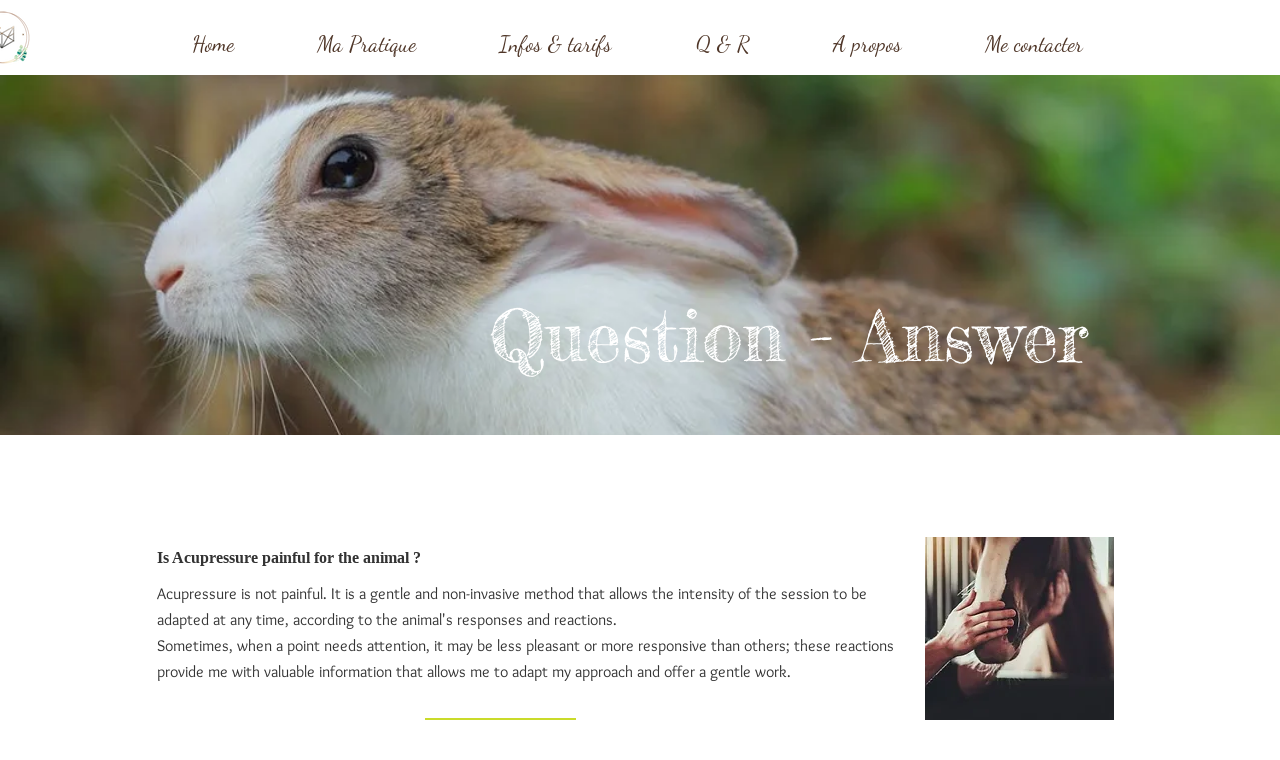

--- FILE ---
content_type: text/html; charset=UTF-8
request_url: https://www.beltainn.com/q-and-r-english
body_size: 118835
content:
<!DOCTYPE html>
<html lang="fr">
<head>
  
  <!-- SEO Tags -->
  <title>Q &amp; R - english</title>
  <meta name="description" content="Q &amp; R - english"/>
  <link rel="canonical" href="https://www.beltainn.com/q-and-r-english"/>
  <meta name="robots" content="noindex"/>
  <meta property="og:title" content="Q &amp; R - english"/>
  <meta property="og:description" content="Q &amp; R - english"/>
  <meta property="og:url" content="https://www.beltainn.com/q-and-r-english"/>
  <meta property="og:site_name" content="Beltainn"/>
  <meta property="og:site_name" content="Aux Jardins de Beltainn - Home "/>
  <meta property="og:type" content="website"/>
  <meta name="google-site-verification" content="jqq85IFNZNal_Oe7l2B5SUGeAtnI2O_fXR5EOy0eJKM"/>
  <meta name="twitter:card" content="summary_large_image"/>
  <meta name="twitter:title" content="Q &amp; R - english"/>
  <meta name="twitter:description" content="Q &amp; R - english"/>

  
  <meta charset='utf-8'>
  <meta name="viewport" content="width=device-width, initial-scale=1" id="wixDesktopViewport" />
  <meta http-equiv="X-UA-Compatible" content="IE=edge">
  <meta name="generator" content="Wix.com Website Builder"/>

  <link rel="icon" sizes="192x192" href="https://static.wixstatic.com/media/63e934_2fbce8f77e2d4bd7b8e48e0c0e14a199%7Emv2.png/v1/fill/w_192%2Ch_192%2Clg_1%2Cusm_0.66_1.00_0.01/63e934_2fbce8f77e2d4bd7b8e48e0c0e14a199%7Emv2.png" type="image/png"/>
  <link rel="shortcut icon" href="https://static.wixstatic.com/media/63e934_2fbce8f77e2d4bd7b8e48e0c0e14a199%7Emv2.png/v1/fill/w_192%2Ch_192%2Clg_1%2Cusm_0.66_1.00_0.01/63e934_2fbce8f77e2d4bd7b8e48e0c0e14a199%7Emv2.png" type="image/png"/>
  <link rel="apple-touch-icon" href="https://static.wixstatic.com/media/63e934_2fbce8f77e2d4bd7b8e48e0c0e14a199%7Emv2.png/v1/fill/w_180%2Ch_180%2Clg_1%2Cusm_0.66_1.00_0.01/63e934_2fbce8f77e2d4bd7b8e48e0c0e14a199%7Emv2.png" type="image/png"/>

  <!-- Safari Pinned Tab Icon -->
  <!-- <link rel="mask-icon" href="https://static.wixstatic.com/media/63e934_2fbce8f77e2d4bd7b8e48e0c0e14a199%7Emv2.png/v1/fill/w_192%2Ch_192%2Clg_1%2Cusm_0.66_1.00_0.01/63e934_2fbce8f77e2d4bd7b8e48e0c0e14a199%7Emv2.png"> -->

  <!-- Original trials -->
  


  <!-- Segmenter Polyfill -->
  <script>
    if (!window.Intl || !window.Intl.Segmenter) {
      (function() {
        var script = document.createElement('script');
        script.src = 'https://static.parastorage.com/unpkg/@formatjs/intl-segmenter@11.7.10/polyfill.iife.js';
        document.head.appendChild(script);
      })();
    }
  </script>

  <!-- Legacy Polyfills -->
  <script nomodule="" src="https://static.parastorage.com/unpkg/core-js-bundle@3.2.1/minified.js"></script>
  <script nomodule="" src="https://static.parastorage.com/unpkg/focus-within-polyfill@5.0.9/dist/focus-within-polyfill.js"></script>

  <!-- Performance API Polyfills -->
  <script>
  (function () {
    var noop = function noop() {};
    if ("performance" in window === false) {
      window.performance = {};
    }
    window.performance.mark = performance.mark || noop;
    window.performance.measure = performance.measure || noop;
    if ("now" in window.performance === false) {
      var nowOffset = Date.now();
      if (performance.timing && performance.timing.navigationStart) {
        nowOffset = performance.timing.navigationStart;
      }
      window.performance.now = function now() {
        return Date.now() - nowOffset;
      };
    }
  })();
  </script>

  <!-- Globals Definitions -->
  <script>
    (function () {
      var now = Date.now()
      window.initialTimestamps = {
        initialTimestamp: now,
        initialRequestTimestamp: Math.round(performance.timeOrigin ? performance.timeOrigin : now - performance.now())
      }

      window.thunderboltTag = "libs-releases-GA-local"
      window.thunderboltVersion = "1.16588.0"
    })();
  </script>

  <!-- Essential Viewer Model -->
  <script type="application/json" id="wix-essential-viewer-model">{"fleetConfig":{"fleetName":"thunderbolt-seo-renderer","type":"GA","code":0},"mode":{"qa":false,"enableTestApi":false,"debug":false,"ssrIndicator":false,"ssrOnly":false,"siteAssetsFallback":"enable","versionIndicator":false},"componentsLibrariesTopology":[{"artifactId":"editor-elements","namespace":"wixui","url":"https:\/\/static.parastorage.com\/services\/editor-elements\/1.14741.0"},{"artifactId":"editor-elements","namespace":"dsgnsys","url":"https:\/\/static.parastorage.com\/services\/editor-elements\/1.14741.0"}],"siteFeaturesConfigs":{"sessionManager":{"isRunningInDifferentSiteContext":false}},"language":{"userLanguage":"fr"},"siteAssets":{"clientTopology":{"mediaRootUrl":"https:\/\/static.wixstatic.com","staticMediaUrl":"https:\/\/static.wixstatic.com\/media","moduleRepoUrl":"https:\/\/static.parastorage.com\/unpkg","fileRepoUrl":"https:\/\/static.parastorage.com\/services","viewerAppsUrl":"https:\/\/viewer-apps.parastorage.com","viewerAssetsUrl":"https:\/\/viewer-assets.parastorage.com","siteAssetsUrl":"https:\/\/siteassets.parastorage.com","pageJsonServerUrls":["https:\/\/pages.parastorage.com","https:\/\/staticorigin.wixstatic.com","https:\/\/www.beltainn.com","https:\/\/fallback.wix.com\/wix-html-editor-pages-webapp\/page"],"pathOfTBModulesInFileRepoForFallback":"wix-thunderbolt\/dist\/"}},"siteFeatures":["appMonitoring","assetsLoader","builderContextProviders","builderModuleLoader","businessLogger","captcha","clickHandlerRegistrar","commonConfig","componentsLoader","componentsRegistry","consentPolicy","cyclicTabbing","domSelectors","environmentWixCodeSdk","environment","lightbox","locationWixCodeSdk","mpaNavigation","navigationManager","navigationPhases","ooi","pages","panorama","passwordProtectedPage","protectedPages","renderer","reporter","routerFetch","router","scrollRestoration","seoWixCodeSdk","seo","sessionManager","siteMembersWixCodeSdk","siteMembers","siteScrollBlocker","siteWixCodeSdk","speculationRules","ssrCache","stores","structureApi","thunderboltInitializer","tpaCommons","translations","usedPlatformApis","warmupData","windowMessageRegistrar","windowWixCodeSdk","wixCustomElementComponent","wixEmbedsApi","componentsReact","platform"],"site":{"externalBaseUrl":"https:\/\/www.beltainn.com","isSEO":true},"media":{"staticMediaUrl":"https:\/\/static.wixstatic.com\/media","mediaRootUrl":"https:\/\/static.wixstatic.com\/","staticVideoUrl":"https:\/\/video.wixstatic.com\/"},"requestUrl":"https:\/\/www.beltainn.com\/q-and-r-english","rollout":{"siteAssetsVersionsRollout":false,"isDACRollout":0,"isTBRollout":false},"commonConfig":{"brand":"wix","host":"VIEWER","bsi":"","consentPolicy":{},"consentPolicyHeader":{},"siteRevision":"629","renderingFlow":"NONE","language":"fr","locale":"en-us"},"interactionSampleRatio":0.01,"dynamicModelUrl":"https:\/\/www.beltainn.com\/_api\/v2\/dynamicmodel","accessTokensUrl":"https:\/\/www.beltainn.com\/_api\/v1\/access-tokens","isExcludedFromSecurityExperiments":false,"experiments":{"specs.thunderbolt.hardenFetchAndXHR":true,"specs.thunderbolt.securityExperiments":true}}</script>
  <script>window.viewerModel = JSON.parse(document.getElementById('wix-essential-viewer-model').textContent)</script>

  <script>
    window.commonConfig = viewerModel.commonConfig
  </script>

  
  <!-- BEGIN handleAccessTokens bundle -->

  <script data-url="https://static.parastorage.com/services/wix-thunderbolt/dist/handleAccessTokens.inline.4f2f9a53.bundle.min.js">(()=>{"use strict";function e(e){let{context:o,property:r,value:n,enumerable:i=!0}=e,c=e.get,l=e.set;if(!r||void 0===n&&!c&&!l)return new Error("property and value are required");let a=o||globalThis,s=a?.[r],u={};if(void 0!==n)u.value=n;else{if(c){let e=t(c);e&&(u.get=e)}if(l){let e=t(l);e&&(u.set=e)}}let p={...u,enumerable:i||!1,configurable:!1};void 0!==n&&(p.writable=!1);try{Object.defineProperty(a,r,p)}catch(e){return e instanceof TypeError?s:e}return s}function t(e,t){return"function"==typeof e?e:!0===e?.async&&"function"==typeof e.func?t?async function(t){return e.func(t)}:async function(){return e.func()}:"function"==typeof e?.func?e.func:void 0}try{e({property:"strictDefine",value:e})}catch{}try{e({property:"defineStrictObject",value:r})}catch{}try{e({property:"defineStrictMethod",value:n})}catch{}var o=["toString","toLocaleString","valueOf","constructor","prototype"];function r(t){let{context:n,property:c,propertiesToExclude:l=[],skipPrototype:a=!1,hardenPrototypePropertiesToExclude:s=[]}=t;if(!c)return new Error("property is required");let u=(n||globalThis)[c],p={},f=i(n,c);u&&("object"==typeof u||"function"==typeof u)&&Reflect.ownKeys(u).forEach(t=>{if(!l.includes(t)&&!o.includes(t)){let o=i(u,t);if(o&&(o.writable||o.configurable)){let{value:r,get:n,set:i,enumerable:c=!1}=o,l={};void 0!==r?l.value=r:n?l.get=n:i&&(l.set=i);try{let o=e({context:u,property:t,...l,enumerable:c});p[t]=o}catch(e){if(!(e instanceof TypeError))throw e;try{p[t]=o.value||o.get||o.set}catch{}}}}});let d={originalObject:u,originalProperties:p};if(!a&&void 0!==u?.prototype){let e=r({context:u,property:"prototype",propertiesToExclude:s,skipPrototype:!0});e instanceof Error||(d.originalPrototype=e?.originalObject,d.originalPrototypeProperties=e?.originalProperties)}return e({context:n,property:c,value:u,enumerable:f?.enumerable}),d}function n(t,o){let r=(o||globalThis)[t],n=i(o||globalThis,t);return r&&n&&(n.writable||n.configurable)?(Object.freeze(r),e({context:globalThis,property:t,value:r})):r}function i(e,t){if(e&&t)try{return Reflect.getOwnPropertyDescriptor(e,t)}catch{return}}function c(e){if("string"!=typeof e)return e;try{return decodeURIComponent(e).toLowerCase().trim()}catch{return e.toLowerCase().trim()}}function l(e,t){let o="";if("string"==typeof e)o=e.split("=")[0]?.trim()||"";else{if(!e||"string"!=typeof e.name)return!1;o=e.name}return t.has(c(o)||"")}function a(e,t){let o;return o="string"==typeof e?e.split(";").map(e=>e.trim()).filter(e=>e.length>0):e||[],o.filter(e=>!l(e,t))}var s=null;function u(){return null===s&&(s=typeof Document>"u"?void 0:Object.getOwnPropertyDescriptor(Document.prototype,"cookie")),s}function p(t,o){if(!globalThis?.cookieStore)return;let r=globalThis.cookieStore.get.bind(globalThis.cookieStore),n=globalThis.cookieStore.getAll.bind(globalThis.cookieStore),i=globalThis.cookieStore.set.bind(globalThis.cookieStore),c=globalThis.cookieStore.delete.bind(globalThis.cookieStore);return e({context:globalThis.CookieStore.prototype,property:"get",value:async function(e){return l(("string"==typeof e?e:e.name)||"",t)?null:r.call(this,e)},enumerable:!0}),e({context:globalThis.CookieStore.prototype,property:"getAll",value:async function(){return a(await n.apply(this,Array.from(arguments)),t)},enumerable:!0}),e({context:globalThis.CookieStore.prototype,property:"set",value:async function(){let e=Array.from(arguments);if(!l(1===e.length?e[0].name:e[0],t))return i.apply(this,e);o&&console.warn(o)},enumerable:!0}),e({context:globalThis.CookieStore.prototype,property:"delete",value:async function(){let e=Array.from(arguments);if(!l(1===e.length?e[0].name:e[0],t))return c.apply(this,e)},enumerable:!0}),e({context:globalThis.cookieStore,property:"prototype",value:globalThis.CookieStore.prototype,enumerable:!1}),e({context:globalThis,property:"cookieStore",value:globalThis.cookieStore,enumerable:!0}),{get:r,getAll:n,set:i,delete:c}}var f=["TextEncoder","TextDecoder","XMLHttpRequestEventTarget","EventTarget","URL","JSON","Reflect","Object","Array","Map","Set","WeakMap","WeakSet","Promise","Symbol","Error"],d=["addEventListener","removeEventListener","dispatchEvent","encodeURI","encodeURIComponent","decodeURI","decodeURIComponent"];const y=(e,t)=>{try{const o=t?t.get.call(document):document.cookie;return o.split(";").map(e=>e.trim()).filter(t=>t?.startsWith(e))[0]?.split("=")[1]}catch(e){return""}},g=(e="",t="",o="/")=>`${e}=; ${t?`domain=${t};`:""} max-age=0; path=${o}; expires=Thu, 01 Jan 1970 00:00:01 GMT`;function m(){(function(){if("undefined"!=typeof window){const e=performance.getEntriesByType("navigation")[0];return"back_forward"===(e?.type||"")}return!1})()&&function(){const{counter:e}=function(){const e=b("getItem");if(e){const[t,o]=e.split("-"),r=o?parseInt(o,10):0;if(r>=3){const e=t?Number(t):0;if(Date.now()-e>6e4)return{counter:0}}return{counter:r}}return{counter:0}}();e<3?(!function(e=1){b("setItem",`${Date.now()}-${e}`)}(e+1),window.location.reload()):console.error("ATS: Max reload attempts reached")}()}function b(e,t){try{return sessionStorage[e]("reload",t||"")}catch(e){console.error("ATS: Error calling sessionStorage:",e)}}const h="client-session-bind",v="sec-fetch-unsupported",{experiments:w}=window.viewerModel,T=[h,"client-binding",v,"svSession","smSession","server-session-bind","wixSession2","wixSession3"].map(e=>e.toLowerCase()),{cookie:S}=function(t,o){let r=new Set(t);return e({context:document,property:"cookie",set:{func:e=>function(e,t,o,r){let n=u(),i=c(t.split(";")[0]||"")||"";[...o].every(e=>!i.startsWith(e.toLowerCase()))&&n?.set?n.set.call(e,t):r&&console.warn(r)}(document,e,r,o)},get:{func:()=>function(e,t){let o=u();if(!o?.get)throw new Error("Cookie descriptor or getter not available");return a(o.get.call(e),t).join("; ")}(document,r)},enumerable:!0}),{cookieStore:p(r,o),cookie:u()}}(T),k="tbReady",x="security_overrideGlobals",{experiments:E,siteFeaturesConfigs:C,accessTokensUrl:P}=window.viewerModel,R=P,M={},O=(()=>{const e=y(h,S);if(w["specs.thunderbolt.browserCacheReload"]){y(v,S)||e?b("removeItem"):m()}return(()=>{const e=g(h),t=g(h,location.hostname);S.set.call(document,e),S.set.call(document,t)})(),e})();O&&(M["client-binding"]=O);const D=fetch;addEventListener(k,function e(t){const{logger:o}=t.detail;try{window.tb.init({fetch:D,fetchHeaders:M})}catch(e){const t=new Error("TB003");o.meter(`${x}_${t.message}`,{paramsOverrides:{errorType:x,eventString:t.message}}),window?.viewerModel?.mode.debug&&console.error(e)}finally{removeEventListener(k,e)}}),E["specs.thunderbolt.hardenFetchAndXHR"]||(window.fetchDynamicModel=()=>C.sessionManager.isRunningInDifferentSiteContext?Promise.resolve({}):fetch(R,{credentials:"same-origin",headers:M}).then(function(e){if(!e.ok)throw new Error(`[${e.status}]${e.statusText}`);return e.json()}),window.dynamicModelPromise=window.fetchDynamicModel())})();
//# sourceMappingURL=https://static.parastorage.com/services/wix-thunderbolt/dist/handleAccessTokens.inline.4f2f9a53.bundle.min.js.map</script>

<!-- END handleAccessTokens bundle -->

<!-- BEGIN overrideGlobals bundle -->

<script data-url="https://static.parastorage.com/services/wix-thunderbolt/dist/overrideGlobals.inline.ec13bfcf.bundle.min.js">(()=>{"use strict";function e(e){let{context:r,property:o,value:n,enumerable:i=!0}=e,c=e.get,a=e.set;if(!o||void 0===n&&!c&&!a)return new Error("property and value are required");let l=r||globalThis,u=l?.[o],s={};if(void 0!==n)s.value=n;else{if(c){let e=t(c);e&&(s.get=e)}if(a){let e=t(a);e&&(s.set=e)}}let p={...s,enumerable:i||!1,configurable:!1};void 0!==n&&(p.writable=!1);try{Object.defineProperty(l,o,p)}catch(e){return e instanceof TypeError?u:e}return u}function t(e,t){return"function"==typeof e?e:!0===e?.async&&"function"==typeof e.func?t?async function(t){return e.func(t)}:async function(){return e.func()}:"function"==typeof e?.func?e.func:void 0}try{e({property:"strictDefine",value:e})}catch{}try{e({property:"defineStrictObject",value:o})}catch{}try{e({property:"defineStrictMethod",value:n})}catch{}var r=["toString","toLocaleString","valueOf","constructor","prototype"];function o(t){let{context:n,property:c,propertiesToExclude:a=[],skipPrototype:l=!1,hardenPrototypePropertiesToExclude:u=[]}=t;if(!c)return new Error("property is required");let s=(n||globalThis)[c],p={},f=i(n,c);s&&("object"==typeof s||"function"==typeof s)&&Reflect.ownKeys(s).forEach(t=>{if(!a.includes(t)&&!r.includes(t)){let r=i(s,t);if(r&&(r.writable||r.configurable)){let{value:o,get:n,set:i,enumerable:c=!1}=r,a={};void 0!==o?a.value=o:n?a.get=n:i&&(a.set=i);try{let r=e({context:s,property:t,...a,enumerable:c});p[t]=r}catch(e){if(!(e instanceof TypeError))throw e;try{p[t]=r.value||r.get||r.set}catch{}}}}});let d={originalObject:s,originalProperties:p};if(!l&&void 0!==s?.prototype){let e=o({context:s,property:"prototype",propertiesToExclude:u,skipPrototype:!0});e instanceof Error||(d.originalPrototype=e?.originalObject,d.originalPrototypeProperties=e?.originalProperties)}return e({context:n,property:c,value:s,enumerable:f?.enumerable}),d}function n(t,r){let o=(r||globalThis)[t],n=i(r||globalThis,t);return o&&n&&(n.writable||n.configurable)?(Object.freeze(o),e({context:globalThis,property:t,value:o})):o}function i(e,t){if(e&&t)try{return Reflect.getOwnPropertyDescriptor(e,t)}catch{return}}function c(e){if("string"!=typeof e)return e;try{return decodeURIComponent(e).toLowerCase().trim()}catch{return e.toLowerCase().trim()}}function a(e,t){return e instanceof Headers?e.forEach((r,o)=>{l(o,t)||e.delete(o)}):Object.keys(e).forEach(r=>{l(r,t)||delete e[r]}),e}function l(e,t){return!t.has(c(e)||"")}function u(e,t){let r=!0,o=function(e){let t,r;if(globalThis.Request&&e instanceof Request)t=e.url;else{if("function"!=typeof e?.toString)throw new Error("Unsupported type for url");t=e.toString()}try{return new URL(t).pathname}catch{return r=t.replace(/#.+/gi,"").split("?").shift(),r.startsWith("/")?r:`/${r}`}}(e),n=c(o);return n&&t.some(e=>n.includes(e))&&(r=!1),r}function s(t,r,o){let n=fetch,i=XMLHttpRequest,c=new Set(r);function s(){let e=new i,r=e.open,n=e.setRequestHeader;return e.open=function(){let n=Array.from(arguments),i=n[1];if(n.length<2||u(i,t))return r.apply(e,n);throw new Error(o||`Request not allowed for path ${i}`)},e.setRequestHeader=function(t,r){l(decodeURIComponent(t),c)&&n.call(e,t,r)},e}return e({property:"fetch",value:function(){let e=function(e,t){return globalThis.Request&&e[0]instanceof Request&&e[0]?.headers?a(e[0].headers,t):e[1]?.headers&&a(e[1].headers,t),e}(arguments,c);return u(arguments[0],t)?n.apply(globalThis,Array.from(e)):new Promise((e,t)=>{t(new Error(o||`Request not allowed for path ${arguments[0]}`))})},enumerable:!0}),e({property:"XMLHttpRequest",value:s,enumerable:!0}),Object.keys(i).forEach(e=>{s[e]=i[e]}),{fetch:n,XMLHttpRequest:i}}var p=["TextEncoder","TextDecoder","XMLHttpRequestEventTarget","EventTarget","URL","JSON","Reflect","Object","Array","Map","Set","WeakMap","WeakSet","Promise","Symbol","Error"],f=["addEventListener","removeEventListener","dispatchEvent","encodeURI","encodeURIComponent","decodeURI","decodeURIComponent"];const d=function(){let t=globalThis.open,r=document.open;function o(e,r,o){let n="string"!=typeof e,i=t.call(window,e,r,o);return n||e&&function(e){return e.startsWith("//")&&/(?:[a-z0-9](?:[a-z0-9-]{0,61}[a-z0-9])?\.)+[a-z0-9][a-z0-9-]{0,61}[a-z0-9]/g.test(`${location.protocol}:${e}`)&&(e=`${location.protocol}${e}`),!e.startsWith("http")||new URL(e).hostname===location.hostname}(e)?{}:i}return e({property:"open",value:o,context:globalThis,enumerable:!0}),e({property:"open",value:function(e,t,n){return e?o(e,t,n):r.call(document,e||"",t||"",n||"")},context:document,enumerable:!0}),{open:t,documentOpen:r}},y=function(){let t=document.createElement,r=Element.prototype.setAttribute,o=Element.prototype.setAttributeNS;return e({property:"createElement",context:document,value:function(n,i){let a=t.call(document,n,i);if("iframe"===c(n)){e({property:"srcdoc",context:a,get:()=>"",set:()=>{console.warn("`srcdoc` is not allowed in iframe elements.")}});let t=function(e,t){"srcdoc"!==e.toLowerCase()?r.call(a,e,t):console.warn("`srcdoc` attribute is not allowed to be set.")},n=function(e,t,r){"srcdoc"!==t.toLowerCase()?o.call(a,e,t,r):console.warn("`srcdoc` attribute is not allowed to be set.")};a.setAttribute=t,a.setAttributeNS=n}return a},enumerable:!0}),{createElement:t,setAttribute:r,setAttributeNS:o}},m=["client-binding"],b=["/_api/v1/access-tokens","/_api/v2/dynamicmodel","/_api/one-app-session-web/v3/businesses"],h=function(){let t=setTimeout,r=setInterval;return o("setTimeout",0,globalThis),o("setInterval",0,globalThis),{setTimeout:t,setInterval:r};function o(t,r,o){let n=o||globalThis,i=n[t];if(!i||"function"!=typeof i)throw new Error(`Function ${t} not found or is not a function`);e({property:t,value:function(){let e=Array.from(arguments);if("string"!=typeof e[r])return i.apply(n,e);console.warn(`Calling ${t} with a String Argument at index ${r} is not allowed`)},context:o,enumerable:!0})}},v=function(){if(navigator&&"serviceWorker"in navigator){let t=navigator.serviceWorker.register;return e({context:navigator.serviceWorker,property:"register",value:function(){console.log("Service worker registration is not allowed")},enumerable:!0}),{register:t}}return{}};performance.mark("overrideGlobals started");const{isExcludedFromSecurityExperiments:g,experiments:w}=window.viewerModel,E=!g&&w["specs.thunderbolt.securityExperiments"];try{d(),E&&y(),w["specs.thunderbolt.hardenFetchAndXHR"]&&E&&s(b,m),v(),(e=>{let t=[],r=[];r=r.concat(["TextEncoder","TextDecoder"]),e&&(r=r.concat(["XMLHttpRequestEventTarget","EventTarget"])),r=r.concat(["URL","JSON"]),e&&(t=t.concat(["addEventListener","removeEventListener"])),t=t.concat(["encodeURI","encodeURIComponent","decodeURI","decodeURIComponent"]),r=r.concat(["String","Number"]),e&&r.push("Object"),r=r.concat(["Reflect"]),t.forEach(e=>{n(e),["addEventListener","removeEventListener"].includes(e)&&n(e,document)}),r.forEach(e=>{o({property:e})})})(E),E&&h()}catch(e){window?.viewerModel?.mode.debug&&console.error(e);const t=new Error("TB006");window.fedops?.reportError(t,"security_overrideGlobals"),window.Sentry?window.Sentry.captureException(t):globalThis.defineStrictProperty("sentryBuffer",[t],window,!1)}performance.mark("overrideGlobals ended")})();
//# sourceMappingURL=https://static.parastorage.com/services/wix-thunderbolt/dist/overrideGlobals.inline.ec13bfcf.bundle.min.js.map</script>

<!-- END overrideGlobals bundle -->


  
  <script>
    window.commonConfig = viewerModel.commonConfig

	
  </script>

  <!-- Initial CSS -->
  <style data-url="https://static.parastorage.com/services/wix-thunderbolt/dist/main.347af09f.min.css">@keyframes slide-horizontal-new{0%{transform:translateX(100%)}}@keyframes slide-horizontal-old{80%{opacity:1}to{opacity:0;transform:translateX(-100%)}}@keyframes slide-vertical-new{0%{transform:translateY(-100%)}}@keyframes slide-vertical-old{80%{opacity:1}to{opacity:0;transform:translateY(100%)}}@keyframes out-in-new{0%{opacity:0}}@keyframes out-in-old{to{opacity:0}}:root:active-view-transition{view-transition-name:none}::view-transition{pointer-events:none}:root:active-view-transition::view-transition-new(page-group),:root:active-view-transition::view-transition-old(page-group){animation-duration:.6s;cursor:wait;pointer-events:all}:root:active-view-transition-type(SlideHorizontal)::view-transition-old(page-group){animation:slide-horizontal-old .6s cubic-bezier(.83,0,.17,1) forwards;mix-blend-mode:normal}:root:active-view-transition-type(SlideHorizontal)::view-transition-new(page-group){animation:slide-horizontal-new .6s cubic-bezier(.83,0,.17,1) backwards;mix-blend-mode:normal}:root:active-view-transition-type(SlideVertical)::view-transition-old(page-group){animation:slide-vertical-old .6s cubic-bezier(.83,0,.17,1) forwards;mix-blend-mode:normal}:root:active-view-transition-type(SlideVertical)::view-transition-new(page-group){animation:slide-vertical-new .6s cubic-bezier(.83,0,.17,1) backwards;mix-blend-mode:normal}:root:active-view-transition-type(OutIn)::view-transition-old(page-group){animation:out-in-old .35s cubic-bezier(.22,1,.36,1) forwards}:root:active-view-transition-type(OutIn)::view-transition-new(page-group){animation:out-in-new .35s cubic-bezier(.64,0,.78,0) .35s backwards}@media(prefers-reduced-motion:reduce){::view-transition-group(*),::view-transition-new(*),::view-transition-old(*){animation:none!important}}body,html{background:transparent;border:0;margin:0;outline:0;padding:0;vertical-align:baseline}body{--scrollbar-width:0px;font-family:Arial,Helvetica,sans-serif;font-size:10px}body,html{height:100%}body{overflow-x:auto;overflow-y:scroll}body:not(.responsive) #site-root{min-width:var(--site-width);width:100%}body:not([data-js-loaded]) [data-hide-prejs]{visibility:hidden}interact-element{display:contents}#SITE_CONTAINER{position:relative}:root{--one-unit:1vw;--section-max-width:9999px;--spx-stopper-max:9999px;--spx-stopper-min:0px;--browser-zoom:1}@supports(-webkit-appearance:none) and (stroke-color:transparent){:root{--safari-sticky-fix:opacity;--experimental-safari-sticky-fix:translateZ(0)}}@supports(container-type:inline-size){:root{--one-unit:1cqw}}[id^=oldHoverBox-]{mix-blend-mode:plus-lighter;transition:opacity .5s ease,visibility .5s ease}[data-mesh-id$=inlineContent-gridContainer]:has(>[id^=oldHoverBox-]){isolation:isolate}</style>
<style data-url="https://static.parastorage.com/services/wix-thunderbolt/dist/main.renderer.9cb0985f.min.css">a,abbr,acronym,address,applet,b,big,blockquote,button,caption,center,cite,code,dd,del,dfn,div,dl,dt,em,fieldset,font,footer,form,h1,h2,h3,h4,h5,h6,header,i,iframe,img,ins,kbd,label,legend,li,nav,object,ol,p,pre,q,s,samp,section,small,span,strike,strong,sub,sup,table,tbody,td,tfoot,th,thead,title,tr,tt,u,ul,var{background:transparent;border:0;margin:0;outline:0;padding:0;vertical-align:baseline}input,select,textarea{box-sizing:border-box;font-family:Helvetica,Arial,sans-serif}ol,ul{list-style:none}blockquote,q{quotes:none}ins{text-decoration:none}del{text-decoration:line-through}table{border-collapse:collapse;border-spacing:0}a{cursor:pointer;text-decoration:none}.testStyles{overflow-y:hidden}.reset-button{-webkit-appearance:none;background:none;border:0;color:inherit;font:inherit;line-height:normal;outline:0;overflow:visible;padding:0;-webkit-user-select:none;-moz-user-select:none;-ms-user-select:none}:focus{outline:none}body.device-mobile-optimized:not(.disable-site-overflow){overflow-x:hidden;overflow-y:scroll}body.device-mobile-optimized:not(.responsive) #SITE_CONTAINER{margin-left:auto;margin-right:auto;overflow-x:visible;position:relative;width:320px}body.device-mobile-optimized:not(.responsive):not(.blockSiteScrolling) #SITE_CONTAINER{margin-top:0}body.device-mobile-optimized>*{max-width:100%!important}body.device-mobile-optimized #site-root{overflow-x:hidden;overflow-y:hidden}@supports(overflow:clip){body.device-mobile-optimized #site-root{overflow-x:clip;overflow-y:clip}}body.device-mobile-non-optimized #SITE_CONTAINER #site-root{overflow-x:clip;overflow-y:clip}body.device-mobile-non-optimized.fullScreenMode{background-color:#5f6360}body.device-mobile-non-optimized.fullScreenMode #MOBILE_ACTIONS_MENU,body.device-mobile-non-optimized.fullScreenMode #SITE_BACKGROUND,body.device-mobile-non-optimized.fullScreenMode #site-root,body.fullScreenMode #WIX_ADS{visibility:hidden}body.fullScreenMode{overflow-x:hidden!important;overflow-y:hidden!important}body.fullScreenMode.device-mobile-optimized #TINY_MENU{opacity:0;pointer-events:none}body.fullScreenMode-scrollable.device-mobile-optimized{overflow-x:hidden!important;overflow-y:auto!important}body.fullScreenMode-scrollable.device-mobile-optimized #masterPage,body.fullScreenMode-scrollable.device-mobile-optimized #site-root{overflow-x:hidden!important;overflow-y:hidden!important}body.fullScreenMode-scrollable.device-mobile-optimized #SITE_BACKGROUND,body.fullScreenMode-scrollable.device-mobile-optimized #masterPage{height:auto!important}body.fullScreenMode-scrollable.device-mobile-optimized #masterPage.mesh-layout{height:0!important}body.blockSiteScrolling,body.siteScrollingBlocked{position:fixed;width:100%}body.blockSiteScrolling #SITE_CONTAINER{margin-top:calc(var(--blocked-site-scroll-margin-top)*-1)}#site-root{margin:0 auto;min-height:100%;position:relative;top:var(--wix-ads-height)}#site-root img:not([src]){visibility:hidden}#site-root svg img:not([src]){visibility:visible}.auto-generated-link{color:inherit}#SCROLL_TO_BOTTOM,#SCROLL_TO_TOP{height:0}.has-click-trigger{cursor:pointer}.fullScreenOverlay{bottom:0;display:flex;justify-content:center;left:0;overflow-y:hidden;position:fixed;right:0;top:-60px;z-index:1005}.fullScreenOverlay>.fullScreenOverlayContent{bottom:0;left:0;margin:0 auto;overflow:hidden;position:absolute;right:0;top:60px;transform:translateZ(0)}[data-mesh-id$=centeredContent],[data-mesh-id$=form],[data-mesh-id$=inlineContent]{pointer-events:none;position:relative}[data-mesh-id$=-gridWrapper],[data-mesh-id$=-rotated-wrapper]{pointer-events:none}[data-mesh-id$=-gridContainer]>*,[data-mesh-id$=-rotated-wrapper]>*,[data-mesh-id$=inlineContent]>:not([data-mesh-id$=-gridContainer]){pointer-events:auto}.device-mobile-optimized #masterPage.mesh-layout #SOSP_CONTAINER_CUSTOM_ID{grid-area:2/1/3/2;-ms-grid-row:2;position:relative}#masterPage.mesh-layout{-ms-grid-rows:max-content max-content min-content max-content;-ms-grid-columns:100%;align-items:start;display:-ms-grid;display:grid;grid-template-columns:100%;grid-template-rows:max-content max-content min-content max-content;justify-content:stretch}#masterPage.mesh-layout #PAGES_CONTAINER,#masterPage.mesh-layout #SITE_FOOTER-placeholder,#masterPage.mesh-layout #SITE_FOOTER_WRAPPER,#masterPage.mesh-layout #SITE_HEADER-placeholder,#masterPage.mesh-layout #SITE_HEADER_WRAPPER,#masterPage.mesh-layout #SOSP_CONTAINER_CUSTOM_ID[data-state~=mobileView],#masterPage.mesh-layout #soapAfterPagesContainer,#masterPage.mesh-layout #soapBeforePagesContainer{-ms-grid-row-align:start;-ms-grid-column-align:start;-ms-grid-column:1}#masterPage.mesh-layout #SITE_HEADER-placeholder,#masterPage.mesh-layout #SITE_HEADER_WRAPPER{grid-area:1/1/2/2;-ms-grid-row:1}#masterPage.mesh-layout #PAGES_CONTAINER,#masterPage.mesh-layout #soapAfterPagesContainer,#masterPage.mesh-layout #soapBeforePagesContainer{grid-area:3/1/4/2;-ms-grid-row:3}#masterPage.mesh-layout #soapAfterPagesContainer,#masterPage.mesh-layout #soapBeforePagesContainer{width:100%}#masterPage.mesh-layout #PAGES_CONTAINER{align-self:stretch}#masterPage.mesh-layout main#PAGES_CONTAINER{display:block}#masterPage.mesh-layout #SITE_FOOTER-placeholder,#masterPage.mesh-layout #SITE_FOOTER_WRAPPER{grid-area:4/1/5/2;-ms-grid-row:4}#masterPage.mesh-layout #SITE_PAGES,#masterPage.mesh-layout [data-mesh-id=PAGES_CONTAINERcenteredContent],#masterPage.mesh-layout [data-mesh-id=PAGES_CONTAINERinlineContent]{height:100%}#masterPage.mesh-layout.desktop>*{width:100%}#masterPage.mesh-layout #PAGES_CONTAINER,#masterPage.mesh-layout #SITE_FOOTER,#masterPage.mesh-layout #SITE_FOOTER_WRAPPER,#masterPage.mesh-layout #SITE_HEADER,#masterPage.mesh-layout #SITE_HEADER_WRAPPER,#masterPage.mesh-layout #SITE_PAGES,#masterPage.mesh-layout #masterPageinlineContent{position:relative}#masterPage.mesh-layout #SITE_HEADER{grid-area:1/1/2/2}#masterPage.mesh-layout #SITE_FOOTER{grid-area:4/1/5/2}#masterPage.mesh-layout.overflow-x-clip #SITE_FOOTER,#masterPage.mesh-layout.overflow-x-clip #SITE_HEADER{overflow-x:clip}[data-z-counter]{z-index:0}[data-z-counter="0"]{z-index:auto}.wixSiteProperties{-webkit-font-smoothing:antialiased;-moz-osx-font-smoothing:grayscale}:root{--wst-button-color-fill-primary:rgb(var(--color_48));--wst-button-color-border-primary:rgb(var(--color_49));--wst-button-color-text-primary:rgb(var(--color_50));--wst-button-color-fill-primary-hover:rgb(var(--color_51));--wst-button-color-border-primary-hover:rgb(var(--color_52));--wst-button-color-text-primary-hover:rgb(var(--color_53));--wst-button-color-fill-primary-disabled:rgb(var(--color_54));--wst-button-color-border-primary-disabled:rgb(var(--color_55));--wst-button-color-text-primary-disabled:rgb(var(--color_56));--wst-button-color-fill-secondary:rgb(var(--color_57));--wst-button-color-border-secondary:rgb(var(--color_58));--wst-button-color-text-secondary:rgb(var(--color_59));--wst-button-color-fill-secondary-hover:rgb(var(--color_60));--wst-button-color-border-secondary-hover:rgb(var(--color_61));--wst-button-color-text-secondary-hover:rgb(var(--color_62));--wst-button-color-fill-secondary-disabled:rgb(var(--color_63));--wst-button-color-border-secondary-disabled:rgb(var(--color_64));--wst-button-color-text-secondary-disabled:rgb(var(--color_65));--wst-color-fill-base-1:rgb(var(--color_36));--wst-color-fill-base-2:rgb(var(--color_37));--wst-color-fill-base-shade-1:rgb(var(--color_38));--wst-color-fill-base-shade-2:rgb(var(--color_39));--wst-color-fill-base-shade-3:rgb(var(--color_40));--wst-color-fill-accent-1:rgb(var(--color_41));--wst-color-fill-accent-2:rgb(var(--color_42));--wst-color-fill-accent-3:rgb(var(--color_43));--wst-color-fill-accent-4:rgb(var(--color_44));--wst-color-fill-background-primary:rgb(var(--color_11));--wst-color-fill-background-secondary:rgb(var(--color_12));--wst-color-text-primary:rgb(var(--color_15));--wst-color-text-secondary:rgb(var(--color_14));--wst-color-action:rgb(var(--color_18));--wst-color-disabled:rgb(var(--color_39));--wst-color-title:rgb(var(--color_45));--wst-color-subtitle:rgb(var(--color_46));--wst-color-line:rgb(var(--color_47));--wst-font-style-h2:var(--font_2);--wst-font-style-h3:var(--font_3);--wst-font-style-h4:var(--font_4);--wst-font-style-h5:var(--font_5);--wst-font-style-h6:var(--font_6);--wst-font-style-body-large:var(--font_7);--wst-font-style-body-medium:var(--font_8);--wst-font-style-body-small:var(--font_9);--wst-font-style-body-x-small:var(--font_10);--wst-color-custom-1:rgb(var(--color_13));--wst-color-custom-2:rgb(var(--color_16));--wst-color-custom-3:rgb(var(--color_17));--wst-color-custom-4:rgb(var(--color_19));--wst-color-custom-5:rgb(var(--color_20));--wst-color-custom-6:rgb(var(--color_21));--wst-color-custom-7:rgb(var(--color_22));--wst-color-custom-8:rgb(var(--color_23));--wst-color-custom-9:rgb(var(--color_24));--wst-color-custom-10:rgb(var(--color_25));--wst-color-custom-11:rgb(var(--color_26));--wst-color-custom-12:rgb(var(--color_27));--wst-color-custom-13:rgb(var(--color_28));--wst-color-custom-14:rgb(var(--color_29));--wst-color-custom-15:rgb(var(--color_30));--wst-color-custom-16:rgb(var(--color_31));--wst-color-custom-17:rgb(var(--color_32));--wst-color-custom-18:rgb(var(--color_33));--wst-color-custom-19:rgb(var(--color_34));--wst-color-custom-20:rgb(var(--color_35))}.wix-presets-wrapper{display:contents}</style>

  <meta name="format-detection" content="telephone=no">
  <meta name="skype_toolbar" content="skype_toolbar_parser_compatible">
  
  

  

  

  <!-- head performance data start -->
  
  <!-- head performance data end -->
  

    


    
<style data-href="https://static.parastorage.com/services/editor-elements-library/dist/thunderbolt/rb_wixui.thunderbolt[StylableButton_Default].e469137d.min.css">.StylableButton2545352419__root{-archetype:box;border:none;box-sizing:border-box;cursor:pointer;display:block;height:100%;min-height:10px;min-width:10px;padding:0;touch-action:manipulation;width:100%}.StylableButton2545352419__root[disabled]{pointer-events:none}.StylableButton2545352419__root:not(:hover):not([disabled]).StylableButton2545352419--hasBackgroundColor{background-color:var(--corvid-background-color)!important}.StylableButton2545352419__root:hover:not([disabled]).StylableButton2545352419--hasHoverBackgroundColor{background-color:var(--corvid-hover-background-color)!important}.StylableButton2545352419__root:not(:hover)[disabled].StylableButton2545352419--hasDisabledBackgroundColor{background-color:var(--corvid-disabled-background-color)!important}.StylableButton2545352419__root:not(:hover):not([disabled]).StylableButton2545352419--hasBorderColor{border-color:var(--corvid-border-color)!important}.StylableButton2545352419__root:hover:not([disabled]).StylableButton2545352419--hasHoverBorderColor{border-color:var(--corvid-hover-border-color)!important}.StylableButton2545352419__root:not(:hover)[disabled].StylableButton2545352419--hasDisabledBorderColor{border-color:var(--corvid-disabled-border-color)!important}.StylableButton2545352419__root.StylableButton2545352419--hasBorderRadius{border-radius:var(--corvid-border-radius)!important}.StylableButton2545352419__root.StylableButton2545352419--hasBorderWidth{border-width:var(--corvid-border-width)!important}.StylableButton2545352419__root:not(:hover):not([disabled]).StylableButton2545352419--hasColor,.StylableButton2545352419__root:not(:hover):not([disabled]).StylableButton2545352419--hasColor .StylableButton2545352419__label{color:var(--corvid-color)!important}.StylableButton2545352419__root:hover:not([disabled]).StylableButton2545352419--hasHoverColor,.StylableButton2545352419__root:hover:not([disabled]).StylableButton2545352419--hasHoverColor .StylableButton2545352419__label{color:var(--corvid-hover-color)!important}.StylableButton2545352419__root:not(:hover)[disabled].StylableButton2545352419--hasDisabledColor,.StylableButton2545352419__root:not(:hover)[disabled].StylableButton2545352419--hasDisabledColor .StylableButton2545352419__label{color:var(--corvid-disabled-color)!important}.StylableButton2545352419__link{-archetype:box;box-sizing:border-box;color:#000;text-decoration:none}.StylableButton2545352419__container{align-items:center;display:flex;flex-basis:auto;flex-direction:row;flex-grow:1;height:100%;justify-content:center;overflow:hidden;transition:all .2s ease,visibility 0s;width:100%}.StylableButton2545352419__label{-archetype:text;-controller-part-type:LayoutChildDisplayDropdown,LayoutFlexChildSpacing(first);max-width:100%;min-width:1.8em;overflow:hidden;text-align:center;text-overflow:ellipsis;transition:inherit;white-space:nowrap}.StylableButton2545352419__root.StylableButton2545352419--isMaxContent .StylableButton2545352419__label{text-overflow:unset}.StylableButton2545352419__root.StylableButton2545352419--isWrapText .StylableButton2545352419__label{min-width:10px;overflow-wrap:break-word;white-space:break-spaces;word-break:break-word}.StylableButton2545352419__icon{-archetype:icon;-controller-part-type:LayoutChildDisplayDropdown,LayoutFlexChildSpacing(last);flex-shrink:0;height:50px;min-width:1px;transition:inherit}.StylableButton2545352419__icon.StylableButton2545352419--override{display:block!important}.StylableButton2545352419__icon svg,.StylableButton2545352419__icon>span{display:flex;height:inherit;width:inherit}.StylableButton2545352419__root:not(:hover):not([disalbed]).StylableButton2545352419--hasIconColor .StylableButton2545352419__icon svg{fill:var(--corvid-icon-color)!important;stroke:var(--corvid-icon-color)!important}.StylableButton2545352419__root:hover:not([disabled]).StylableButton2545352419--hasHoverIconColor .StylableButton2545352419__icon svg{fill:var(--corvid-hover-icon-color)!important;stroke:var(--corvid-hover-icon-color)!important}.StylableButton2545352419__root:not(:hover)[disabled].StylableButton2545352419--hasDisabledIconColor .StylableButton2545352419__icon svg{fill:var(--corvid-disabled-icon-color)!important;stroke:var(--corvid-disabled-icon-color)!important}</style>
<style data-href="https://static.parastorage.com/services/editor-elements-library/dist/thunderbolt/rb_wixui.thunderbolt_bootstrap-classic.72e6a2a3.min.css">.PlZyDq{touch-action:manipulation}.uDW_Qe{align-items:center;box-sizing:border-box;display:flex;justify-content:var(--label-align);min-width:100%;text-align:initial;width:-moz-max-content;width:max-content}.uDW_Qe:before{max-width:var(--margin-start,0)}.uDW_Qe:after,.uDW_Qe:before{align-self:stretch;content:"";flex-grow:1}.uDW_Qe:after{max-width:var(--margin-end,0)}.FubTgk{height:100%}.FubTgk .uDW_Qe{border-radius:var(--corvid-border-radius,var(--rd,0));bottom:0;box-shadow:var(--shd,0 1px 4px rgba(0,0,0,.6));left:0;position:absolute;right:0;top:0;transition:var(--trans1,border-color .4s ease 0s,background-color .4s ease 0s)}.FubTgk .uDW_Qe:link,.FubTgk .uDW_Qe:visited{border-color:transparent}.FubTgk .l7_2fn{color:var(--corvid-color,rgb(var(--txt,var(--color_15,color_15))));font:var(--fnt,var(--font_5));margin:0;position:relative;transition:var(--trans2,color .4s ease 0s);white-space:nowrap}.FubTgk[aria-disabled=false] .uDW_Qe{background-color:var(--corvid-background-color,rgba(var(--bg,var(--color_17,color_17)),var(--alpha-bg,1)));border:solid var(--corvid-border-color,rgba(var(--brd,var(--color_15,color_15)),var(--alpha-brd,1))) var(--corvid-border-width,var(--brw,0));cursor:pointer!important}:host(.device-mobile-optimized) .FubTgk[aria-disabled=false]:active .uDW_Qe,body.device-mobile-optimized .FubTgk[aria-disabled=false]:active .uDW_Qe{background-color:var(--corvid-hover-background-color,rgba(var(--bgh,var(--color_18,color_18)),var(--alpha-bgh,1)));border-color:var(--corvid-hover-border-color,rgba(var(--brdh,var(--color_15,color_15)),var(--alpha-brdh,1)))}:host(.device-mobile-optimized) .FubTgk[aria-disabled=false]:active .l7_2fn,body.device-mobile-optimized .FubTgk[aria-disabled=false]:active .l7_2fn{color:var(--corvid-hover-color,rgb(var(--txth,var(--color_15,color_15))))}:host(:not(.device-mobile-optimized)) .FubTgk[aria-disabled=false]:hover .uDW_Qe,body:not(.device-mobile-optimized) .FubTgk[aria-disabled=false]:hover .uDW_Qe{background-color:var(--corvid-hover-background-color,rgba(var(--bgh,var(--color_18,color_18)),var(--alpha-bgh,1)));border-color:var(--corvid-hover-border-color,rgba(var(--brdh,var(--color_15,color_15)),var(--alpha-brdh,1)))}:host(:not(.device-mobile-optimized)) .FubTgk[aria-disabled=false]:hover .l7_2fn,body:not(.device-mobile-optimized) .FubTgk[aria-disabled=false]:hover .l7_2fn{color:var(--corvid-hover-color,rgb(var(--txth,var(--color_15,color_15))))}.FubTgk[aria-disabled=true] .uDW_Qe{background-color:var(--corvid-disabled-background-color,rgba(var(--bgd,204,204,204),var(--alpha-bgd,1)));border-color:var(--corvid-disabled-border-color,rgba(var(--brdd,204,204,204),var(--alpha-brdd,1)));border-style:solid;border-width:var(--corvid-border-width,var(--brw,0))}.FubTgk[aria-disabled=true] .l7_2fn{color:var(--corvid-disabled-color,rgb(var(--txtd,255,255,255)))}.uUxqWY{align-items:center;box-sizing:border-box;display:flex;justify-content:var(--label-align);min-width:100%;text-align:initial;width:-moz-max-content;width:max-content}.uUxqWY:before{max-width:var(--margin-start,0)}.uUxqWY:after,.uUxqWY:before{align-self:stretch;content:"";flex-grow:1}.uUxqWY:after{max-width:var(--margin-end,0)}.Vq4wYb[aria-disabled=false] .uUxqWY{cursor:pointer}:host(.device-mobile-optimized) .Vq4wYb[aria-disabled=false]:active .wJVzSK,body.device-mobile-optimized .Vq4wYb[aria-disabled=false]:active .wJVzSK{color:var(--corvid-hover-color,rgb(var(--txth,var(--color_15,color_15))));transition:var(--trans,color .4s ease 0s)}:host(:not(.device-mobile-optimized)) .Vq4wYb[aria-disabled=false]:hover .wJVzSK,body:not(.device-mobile-optimized) .Vq4wYb[aria-disabled=false]:hover .wJVzSK{color:var(--corvid-hover-color,rgb(var(--txth,var(--color_15,color_15))));transition:var(--trans,color .4s ease 0s)}.Vq4wYb .uUxqWY{bottom:0;left:0;position:absolute;right:0;top:0}.Vq4wYb .wJVzSK{color:var(--corvid-color,rgb(var(--txt,var(--color_15,color_15))));font:var(--fnt,var(--font_5));transition:var(--trans,color .4s ease 0s);white-space:nowrap}.Vq4wYb[aria-disabled=true] .wJVzSK{color:var(--corvid-disabled-color,rgb(var(--txtd,255,255,255)))}:host(:not(.device-mobile-optimized)) .CohWsy,body:not(.device-mobile-optimized) .CohWsy{display:flex}:host(:not(.device-mobile-optimized)) .V5AUxf,body:not(.device-mobile-optimized) .V5AUxf{-moz-column-gap:var(--margin);column-gap:var(--margin);direction:var(--direction);display:flex;margin:0 auto;position:relative;width:calc(100% - var(--padding)*2)}:host(:not(.device-mobile-optimized)) .V5AUxf>*,body:not(.device-mobile-optimized) .V5AUxf>*{direction:ltr;flex:var(--column-flex) 1 0%;left:0;margin-bottom:var(--padding);margin-top:var(--padding);min-width:0;position:relative;top:0}:host(.device-mobile-optimized) .V5AUxf,body.device-mobile-optimized .V5AUxf{display:block;padding-bottom:var(--padding-y);padding-left:var(--padding-x,0);padding-right:var(--padding-x,0);padding-top:var(--padding-y);position:relative}:host(.device-mobile-optimized) .V5AUxf>*,body.device-mobile-optimized .V5AUxf>*{margin-bottom:var(--margin);position:relative}:host(.device-mobile-optimized) .V5AUxf>:first-child,body.device-mobile-optimized .V5AUxf>:first-child{margin-top:var(--firstChildMarginTop,0)}:host(.device-mobile-optimized) .V5AUxf>:last-child,body.device-mobile-optimized .V5AUxf>:last-child{margin-bottom:var(--lastChildMarginBottom)}.LIhNy3{backface-visibility:hidden}.jhxvbR,.mtrorN{display:block;height:100%;width:100%}.jhxvbR img{max-width:var(--wix-img-max-width,100%)}.jhxvbR[data-animate-blur] img{filter:blur(9px);transition:filter .8s ease-in}.jhxvbR[data-animate-blur] img[data-load-done]{filter:none}.if7Vw2{height:100%;left:0;-webkit-mask-image:var(--mask-image,none);mask-image:var(--mask-image,none);-webkit-mask-position:var(--mask-position,0);mask-position:var(--mask-position,0);-webkit-mask-repeat:var(--mask-repeat,no-repeat);mask-repeat:var(--mask-repeat,no-repeat);-webkit-mask-size:var(--mask-size,100%);mask-size:var(--mask-size,100%);overflow:hidden;pointer-events:var(--fill-layer-background-media-pointer-events);position:absolute;top:0;width:100%}.if7Vw2.f0uTJH{clip:rect(0,auto,auto,0)}.if7Vw2 .i1tH8h{height:100%;position:absolute;top:0;width:100%}.if7Vw2 .DXi4PB{height:var(--fill-layer-image-height,100%);opacity:var(--fill-layer-image-opacity)}.if7Vw2 .DXi4PB img{height:100%;width:100%}@supports(-webkit-hyphens:none){.if7Vw2.f0uTJH{clip:auto;-webkit-clip-path:inset(0)}}.wG8dni{height:100%}.tcElKx{background-color:var(--bg-overlay-color);background-image:var(--bg-gradient);transition:var(--inherit-transition)}.ImALHf,.Ybjs9b{opacity:var(--fill-layer-video-opacity)}.UWmm3w{bottom:var(--media-padding-bottom);height:var(--media-padding-height);position:absolute;top:var(--media-padding-top);width:100%}.Yjj1af{transform:scale(var(--scale,1));transition:var(--transform-duration,transform 0s)}.ImALHf{height:100%;position:relative;width:100%}.KCM6zk{opacity:var(--fill-layer-video-opacity,var(--fill-layer-image-opacity,1))}.KCM6zk .DXi4PB,.KCM6zk .ImALHf,.KCM6zk .Ybjs9b{opacity:1}._uqPqy{clip-path:var(--fill-layer-clip)}._uqPqy,.eKyYhK{position:absolute;top:0}._uqPqy,.eKyYhK,.x0mqQS img{height:100%;width:100%}.pnCr6P{opacity:0}.blf7sp,.pnCr6P{position:absolute;top:0}.blf7sp{height:0;left:0;overflow:hidden;width:0}.rWP3Gv{left:0;pointer-events:var(--fill-layer-background-media-pointer-events);position:var(--fill-layer-background-media-position)}.Tr4n3d,.rWP3Gv,.wRqk6s{height:100%;top:0;width:100%}.wRqk6s{position:absolute}.Tr4n3d{background-color:var(--fill-layer-background-overlay-color);opacity:var(--fill-layer-background-overlay-blend-opacity-fallback,1);position:var(--fill-layer-background-overlay-position);transform:var(--fill-layer-background-overlay-transform)}@supports(mix-blend-mode:overlay){.Tr4n3d{mix-blend-mode:var(--fill-layer-background-overlay-blend-mode);opacity:var(--fill-layer-background-overlay-blend-opacity,1)}}.VXAmO2{--divider-pin-height__:min(1,calc(var(--divider-layers-pin-factor__) + 1));--divider-pin-layer-height__:var( --divider-layers-pin-factor__ );--divider-pin-border__:min(1,calc(var(--divider-layers-pin-factor__) / -1 + 1));height:calc(var(--divider-height__) + var(--divider-pin-height__)*var(--divider-layers-size__)*var(--divider-layers-y__))}.VXAmO2,.VXAmO2 .dy3w_9{left:0;position:absolute;width:100%}.VXAmO2 .dy3w_9{--divider-layer-i__:var(--divider-layer-i,0);background-position:left calc(50% + var(--divider-offset-x__) + var(--divider-layers-x__)*var(--divider-layer-i__)) bottom;background-repeat:repeat-x;border-bottom-style:solid;border-bottom-width:calc(var(--divider-pin-border__)*var(--divider-layer-i__)*var(--divider-layers-y__));height:calc(var(--divider-height__) + var(--divider-pin-layer-height__)*var(--divider-layer-i__)*var(--divider-layers-y__));opacity:calc(1 - var(--divider-layer-i__)/(var(--divider-layer-i__) + 1))}.UORcXs{--divider-height__:var(--divider-top-height,auto);--divider-offset-x__:var(--divider-top-offset-x,0px);--divider-layers-size__:var(--divider-top-layers-size,0);--divider-layers-y__:var(--divider-top-layers-y,0px);--divider-layers-x__:var(--divider-top-layers-x,0px);--divider-layers-pin-factor__:var(--divider-top-layers-pin-factor,0);border-top:var(--divider-top-padding,0) solid var(--divider-top-color,currentColor);opacity:var(--divider-top-opacity,1);top:0;transform:var(--divider-top-flip,scaleY(-1))}.UORcXs .dy3w_9{background-image:var(--divider-top-image,none);background-size:var(--divider-top-size,contain);border-color:var(--divider-top-color,currentColor);bottom:0;filter:var(--divider-top-filter,none)}.UORcXs .dy3w_9[data-divider-layer="1"]{display:var(--divider-top-layer-1-display,block)}.UORcXs .dy3w_9[data-divider-layer="2"]{display:var(--divider-top-layer-2-display,block)}.UORcXs .dy3w_9[data-divider-layer="3"]{display:var(--divider-top-layer-3-display,block)}.Io4VUz{--divider-height__:var(--divider-bottom-height,auto);--divider-offset-x__:var(--divider-bottom-offset-x,0px);--divider-layers-size__:var(--divider-bottom-layers-size,0);--divider-layers-y__:var(--divider-bottom-layers-y,0px);--divider-layers-x__:var(--divider-bottom-layers-x,0px);--divider-layers-pin-factor__:var(--divider-bottom-layers-pin-factor,0);border-bottom:var(--divider-bottom-padding,0) solid var(--divider-bottom-color,currentColor);bottom:0;opacity:var(--divider-bottom-opacity,1);transform:var(--divider-bottom-flip,none)}.Io4VUz .dy3w_9{background-image:var(--divider-bottom-image,none);background-size:var(--divider-bottom-size,contain);border-color:var(--divider-bottom-color,currentColor);bottom:0;filter:var(--divider-bottom-filter,none)}.Io4VUz .dy3w_9[data-divider-layer="1"]{display:var(--divider-bottom-layer-1-display,block)}.Io4VUz .dy3w_9[data-divider-layer="2"]{display:var(--divider-bottom-layer-2-display,block)}.Io4VUz .dy3w_9[data-divider-layer="3"]{display:var(--divider-bottom-layer-3-display,block)}.YzqVVZ{overflow:visible;position:relative}.mwF7X1{backface-visibility:hidden}.YGilLk{cursor:pointer}.Tj01hh{display:block}.MW5IWV,.Tj01hh{height:100%;width:100%}.MW5IWV{left:0;-webkit-mask-image:var(--mask-image,none);mask-image:var(--mask-image,none);-webkit-mask-position:var(--mask-position,0);mask-position:var(--mask-position,0);-webkit-mask-repeat:var(--mask-repeat,no-repeat);mask-repeat:var(--mask-repeat,no-repeat);-webkit-mask-size:var(--mask-size,100%);mask-size:var(--mask-size,100%);overflow:hidden;pointer-events:var(--fill-layer-background-media-pointer-events);position:absolute;top:0}.MW5IWV.N3eg0s{clip:rect(0,auto,auto,0)}.MW5IWV .Kv1aVt{height:100%;position:absolute;top:0;width:100%}.MW5IWV .dLPlxY{height:var(--fill-layer-image-height,100%);opacity:var(--fill-layer-image-opacity)}.MW5IWV .dLPlxY img{height:100%;width:100%}@supports(-webkit-hyphens:none){.MW5IWV.N3eg0s{clip:auto;-webkit-clip-path:inset(0)}}.VgO9Yg{height:100%}.LWbAav{background-color:var(--bg-overlay-color);background-image:var(--bg-gradient);transition:var(--inherit-transition)}.K_YxMd,.yK6aSC{opacity:var(--fill-layer-video-opacity)}.NGjcJN{bottom:var(--media-padding-bottom);height:var(--media-padding-height);position:absolute;top:var(--media-padding-top);width:100%}.mNGsUM{transform:scale(var(--scale,1));transition:var(--transform-duration,transform 0s)}.K_YxMd{height:100%;position:relative;width:100%}wix-media-canvas{display:block;height:100%}.I8xA4L{opacity:var(--fill-layer-video-opacity,var(--fill-layer-image-opacity,1))}.I8xA4L .K_YxMd,.I8xA4L .dLPlxY,.I8xA4L .yK6aSC{opacity:1}.bX9O_S{clip-path:var(--fill-layer-clip)}.Z_wCwr,.bX9O_S{position:absolute;top:0}.Jxk_UL img,.Z_wCwr,.bX9O_S{height:100%;width:100%}.K8MSra{opacity:0}.K8MSra,.YTb3b4{position:absolute;top:0}.YTb3b4{height:0;left:0;overflow:hidden;width:0}.SUz0WK{left:0;pointer-events:var(--fill-layer-background-media-pointer-events);position:var(--fill-layer-background-media-position)}.FNxOn5,.SUz0WK,.m4khSP{height:100%;top:0;width:100%}.FNxOn5{position:absolute}.m4khSP{background-color:var(--fill-layer-background-overlay-color);opacity:var(--fill-layer-background-overlay-blend-opacity-fallback,1);position:var(--fill-layer-background-overlay-position);transform:var(--fill-layer-background-overlay-transform)}@supports(mix-blend-mode:overlay){.m4khSP{mix-blend-mode:var(--fill-layer-background-overlay-blend-mode);opacity:var(--fill-layer-background-overlay-blend-opacity,1)}}._C0cVf{bottom:0;left:0;position:absolute;right:0;top:0;width:100%}.hFwGTD{transform:translateY(-100%);transition:.2s ease-in}.IQgXoP{transition:.2s}.Nr3Nid{opacity:0;transition:.2s ease-in}.Nr3Nid.l4oO6c{z-index:-1!important}.iQuoC4{opacity:1;transition:.2s}.CJF7A2{height:auto}.CJF7A2,.U4Bvut{position:relative;width:100%}:host(:not(.device-mobile-optimized)) .G5K6X8,body:not(.device-mobile-optimized) .G5K6X8{margin-left:calc((100% - var(--site-width))/2);width:var(--site-width)}.xU8fqS[data-focuscycled=active]{outline:1px solid transparent}.xU8fqS[data-focuscycled=active]:not(:focus-within){outline:2px solid transparent;transition:outline .01s ease}.xU8fqS ._4XcTfy{background-color:var(--screenwidth-corvid-background-color,rgba(var(--bg,var(--color_11,color_11)),var(--alpha-bg,1)));border-bottom:var(--brwb,0) solid var(--screenwidth-corvid-border-color,rgba(var(--brd,var(--color_15,color_15)),var(--alpha-brd,1)));border-top:var(--brwt,0) solid var(--screenwidth-corvid-border-color,rgba(var(--brd,var(--color_15,color_15)),var(--alpha-brd,1)));bottom:0;box-shadow:var(--shd,0 0 5px rgba(0,0,0,.7));left:0;position:absolute;right:0;top:0}.xU8fqS .gUbusX{background-color:rgba(var(--bgctr,var(--color_11,color_11)),var(--alpha-bgctr,1));border-radius:var(--rd,0);bottom:var(--brwb,0);top:var(--brwt,0)}.xU8fqS .G5K6X8,.xU8fqS .gUbusX{left:0;position:absolute;right:0}.xU8fqS .G5K6X8{bottom:0;top:0}:host(.device-mobile-optimized) .xU8fqS .G5K6X8,body.device-mobile-optimized .xU8fqS .G5K6X8{left:10px;right:10px}.SPY_vo{pointer-events:none}.BmZ5pC{min-height:calc(100vh - var(--wix-ads-height));min-width:var(--site-width);position:var(--bg-position);top:var(--wix-ads-height)}.BmZ5pC,.nTOEE9{height:100%;width:100%}.nTOEE9{overflow:hidden;position:relative}.nTOEE9.sqUyGm:hover{cursor:url([data-uri]),auto}.nTOEE9.C_JY0G:hover{cursor:url([data-uri]),auto}.RZQnmg{background-color:rgb(var(--color_11));border-radius:50%;bottom:12px;height:40px;opacity:0;pointer-events:none;position:absolute;right:12px;width:40px}.RZQnmg path{fill:rgb(var(--color_15))}.RZQnmg:focus{cursor:auto;opacity:1;pointer-events:auto}.rYiAuL{cursor:pointer}.gSXewE{height:0;left:0;overflow:hidden;top:0;width:0}.OJQ_3L,.gSXewE{position:absolute}.OJQ_3L{background-color:rgb(var(--color_11));border-radius:300px;bottom:0;cursor:pointer;height:40px;margin:16px 16px;opacity:0;pointer-events:none;right:0;width:40px}.OJQ_3L path{fill:rgb(var(--color_12))}.OJQ_3L:focus{cursor:auto;opacity:1;pointer-events:auto}.j7pOnl{box-sizing:border-box;height:100%;width:100%}.BI8PVQ{min-height:var(--image-min-height);min-width:var(--image-min-width)}.BI8PVQ img,img.BI8PVQ{filter:var(--filter-effect-svg-url);-webkit-mask-image:var(--mask-image,none);mask-image:var(--mask-image,none);-webkit-mask-position:var(--mask-position,0);mask-position:var(--mask-position,0);-webkit-mask-repeat:var(--mask-repeat,no-repeat);mask-repeat:var(--mask-repeat,no-repeat);-webkit-mask-size:var(--mask-size,100% 100%);mask-size:var(--mask-size,100% 100%);-o-object-position:var(--object-position);object-position:var(--object-position)}.MazNVa{left:var(--left,auto);position:var(--position-fixed,static);top:var(--top,auto);z-index:var(--z-index,auto)}.MazNVa .BI8PVQ img{box-shadow:0 0 0 #000;position:static;-webkit-user-select:none;-moz-user-select:none;-ms-user-select:none;user-select:none}.MazNVa .j7pOnl{display:block;overflow:hidden}.MazNVa .BI8PVQ{overflow:hidden}.c7cMWz{bottom:0;left:0;position:absolute;right:0;top:0}.FVGvCX{height:auto;position:relative;width:100%}body:not(.responsive) .zK7MhX{align-self:start;grid-area:1/1/1/1;height:100%;justify-self:stretch;left:0;position:relative}:host(:not(.device-mobile-optimized)) .c7cMWz,body:not(.device-mobile-optimized) .c7cMWz{margin-left:calc((100% - var(--site-width))/2);width:var(--site-width)}.fEm0Bo .c7cMWz{background-color:rgba(var(--bg,var(--color_11,color_11)),var(--alpha-bg,1));overflow:hidden}:host(.device-mobile-optimized) .c7cMWz,body.device-mobile-optimized .c7cMWz{left:10px;right:10px}.PFkO7r{bottom:0;left:0;position:absolute;right:0;top:0}.HT5ybB{height:auto;position:relative;width:100%}body:not(.responsive) .dBAkHi{align-self:start;grid-area:1/1/1/1;height:100%;justify-self:stretch;left:0;position:relative}:host(:not(.device-mobile-optimized)) .PFkO7r,body:not(.device-mobile-optimized) .PFkO7r{margin-left:calc((100% - var(--site-width))/2);width:var(--site-width)}:host(.device-mobile-optimized) .PFkO7r,body.device-mobile-optimized .PFkO7r{left:10px;right:10px}</style>
<style data-href="https://static.parastorage.com/services/editor-elements-library/dist/thunderbolt/rb_wixui.thunderbolt_bootstrap.a1b00b19.min.css">.cwL6XW{cursor:pointer}.sNF2R0{opacity:0}.hLoBV3{transition:opacity var(--transition-duration) cubic-bezier(.37,0,.63,1)}.Rdf41z,.hLoBV3{opacity:1}.ftlZWo{transition:opacity var(--transition-duration) cubic-bezier(.37,0,.63,1)}.ATGlOr,.ftlZWo{opacity:0}.KQSXD0{transition:opacity var(--transition-duration) cubic-bezier(.64,0,.78,0)}.KQSXD0,.pagQKE{opacity:1}._6zG5H{opacity:0;transition:opacity var(--transition-duration) cubic-bezier(.22,1,.36,1)}.BB49uC{transform:translateX(100%)}.j9xE1V{transition:transform var(--transition-duration) cubic-bezier(.87,0,.13,1)}.ICs7Rs,.j9xE1V{transform:translateX(0)}.DxijZJ{transition:transform var(--transition-duration) cubic-bezier(.87,0,.13,1)}.B5kjYq,.DxijZJ{transform:translateX(-100%)}.cJijIV{transition:transform var(--transition-duration) cubic-bezier(.87,0,.13,1)}.cJijIV,.hOxaWM{transform:translateX(0)}.T9p3fN{transform:translateX(100%);transition:transform var(--transition-duration) cubic-bezier(.87,0,.13,1)}.qDxYJm{transform:translateY(100%)}.aA9V0P{transition:transform var(--transition-duration) cubic-bezier(.87,0,.13,1)}.YPXPAS,.aA9V0P{transform:translateY(0)}.Xf2zsA{transition:transform var(--transition-duration) cubic-bezier(.87,0,.13,1)}.Xf2zsA,.y7Kt7s{transform:translateY(-100%)}.EeUgMu{transition:transform var(--transition-duration) cubic-bezier(.87,0,.13,1)}.EeUgMu,.fdHrtm{transform:translateY(0)}.WIFaG4{transform:translateY(100%);transition:transform var(--transition-duration) cubic-bezier(.87,0,.13,1)}body:not(.responsive) .JsJXaX{overflow-x:clip}:root:active-view-transition .JsJXaX{view-transition-name:page-group}.AnQkDU{display:grid;grid-template-columns:1fr;grid-template-rows:1fr;height:100%}.AnQkDU>div{align-self:stretch!important;grid-area:1/1/2/2;justify-self:stretch!important}.StylableButton2545352419__root{-archetype:box;border:none;box-sizing:border-box;cursor:pointer;display:block;height:100%;min-height:10px;min-width:10px;padding:0;touch-action:manipulation;width:100%}.StylableButton2545352419__root[disabled]{pointer-events:none}.StylableButton2545352419__root:not(:hover):not([disabled]).StylableButton2545352419--hasBackgroundColor{background-color:var(--corvid-background-color)!important}.StylableButton2545352419__root:hover:not([disabled]).StylableButton2545352419--hasHoverBackgroundColor{background-color:var(--corvid-hover-background-color)!important}.StylableButton2545352419__root:not(:hover)[disabled].StylableButton2545352419--hasDisabledBackgroundColor{background-color:var(--corvid-disabled-background-color)!important}.StylableButton2545352419__root:not(:hover):not([disabled]).StylableButton2545352419--hasBorderColor{border-color:var(--corvid-border-color)!important}.StylableButton2545352419__root:hover:not([disabled]).StylableButton2545352419--hasHoverBorderColor{border-color:var(--corvid-hover-border-color)!important}.StylableButton2545352419__root:not(:hover)[disabled].StylableButton2545352419--hasDisabledBorderColor{border-color:var(--corvid-disabled-border-color)!important}.StylableButton2545352419__root.StylableButton2545352419--hasBorderRadius{border-radius:var(--corvid-border-radius)!important}.StylableButton2545352419__root.StylableButton2545352419--hasBorderWidth{border-width:var(--corvid-border-width)!important}.StylableButton2545352419__root:not(:hover):not([disabled]).StylableButton2545352419--hasColor,.StylableButton2545352419__root:not(:hover):not([disabled]).StylableButton2545352419--hasColor .StylableButton2545352419__label{color:var(--corvid-color)!important}.StylableButton2545352419__root:hover:not([disabled]).StylableButton2545352419--hasHoverColor,.StylableButton2545352419__root:hover:not([disabled]).StylableButton2545352419--hasHoverColor .StylableButton2545352419__label{color:var(--corvid-hover-color)!important}.StylableButton2545352419__root:not(:hover)[disabled].StylableButton2545352419--hasDisabledColor,.StylableButton2545352419__root:not(:hover)[disabled].StylableButton2545352419--hasDisabledColor .StylableButton2545352419__label{color:var(--corvid-disabled-color)!important}.StylableButton2545352419__link{-archetype:box;box-sizing:border-box;color:#000;text-decoration:none}.StylableButton2545352419__container{align-items:center;display:flex;flex-basis:auto;flex-direction:row;flex-grow:1;height:100%;justify-content:center;overflow:hidden;transition:all .2s ease,visibility 0s;width:100%}.StylableButton2545352419__label{-archetype:text;-controller-part-type:LayoutChildDisplayDropdown,LayoutFlexChildSpacing(first);max-width:100%;min-width:1.8em;overflow:hidden;text-align:center;text-overflow:ellipsis;transition:inherit;white-space:nowrap}.StylableButton2545352419__root.StylableButton2545352419--isMaxContent .StylableButton2545352419__label{text-overflow:unset}.StylableButton2545352419__root.StylableButton2545352419--isWrapText .StylableButton2545352419__label{min-width:10px;overflow-wrap:break-word;white-space:break-spaces;word-break:break-word}.StylableButton2545352419__icon{-archetype:icon;-controller-part-type:LayoutChildDisplayDropdown,LayoutFlexChildSpacing(last);flex-shrink:0;height:50px;min-width:1px;transition:inherit}.StylableButton2545352419__icon.StylableButton2545352419--override{display:block!important}.StylableButton2545352419__icon svg,.StylableButton2545352419__icon>span{display:flex;height:inherit;width:inherit}.StylableButton2545352419__root:not(:hover):not([disalbed]).StylableButton2545352419--hasIconColor .StylableButton2545352419__icon svg{fill:var(--corvid-icon-color)!important;stroke:var(--corvid-icon-color)!important}.StylableButton2545352419__root:hover:not([disabled]).StylableButton2545352419--hasHoverIconColor .StylableButton2545352419__icon svg{fill:var(--corvid-hover-icon-color)!important;stroke:var(--corvid-hover-icon-color)!important}.StylableButton2545352419__root:not(:hover)[disabled].StylableButton2545352419--hasDisabledIconColor .StylableButton2545352419__icon svg{fill:var(--corvid-disabled-icon-color)!important;stroke:var(--corvid-disabled-icon-color)!important}.aeyn4z{bottom:0;left:0;position:absolute;right:0;top:0}.qQrFOK{cursor:pointer}.VDJedC{-webkit-tap-highlight-color:rgba(0,0,0,0);fill:var(--corvid-fill-color,var(--fill));fill-opacity:var(--fill-opacity);stroke:var(--corvid-stroke-color,var(--stroke));stroke-opacity:var(--stroke-opacity);stroke-width:var(--stroke-width);filter:var(--drop-shadow,none);opacity:var(--opacity);transform:var(--flip)}.VDJedC,.VDJedC svg{bottom:0;left:0;position:absolute;right:0;top:0}.VDJedC svg{height:var(--svg-calculated-height,100%);margin:auto;padding:var(--svg-calculated-padding,0);width:var(--svg-calculated-width,100%)}.VDJedC svg:not([data-type=ugc]){overflow:visible}.l4CAhn *{vector-effect:non-scaling-stroke}.Z_l5lU{-webkit-text-size-adjust:100%;-moz-text-size-adjust:100%;text-size-adjust:100%}ol.font_100,ul.font_100{color:#080808;font-family:"Arial, Helvetica, sans-serif",serif;font-size:10px;font-style:normal;font-variant:normal;font-weight:400;letter-spacing:normal;line-height:normal;margin:0;text-decoration:none}ol.font_100 li,ul.font_100 li{margin-bottom:12px}ol.wix-list-text-align,ul.wix-list-text-align{list-style-position:inside}ol.wix-list-text-align h1,ol.wix-list-text-align h2,ol.wix-list-text-align h3,ol.wix-list-text-align h4,ol.wix-list-text-align h5,ol.wix-list-text-align h6,ol.wix-list-text-align p,ul.wix-list-text-align h1,ul.wix-list-text-align h2,ul.wix-list-text-align h3,ul.wix-list-text-align h4,ul.wix-list-text-align h5,ul.wix-list-text-align h6,ul.wix-list-text-align p{display:inline}.HQSswv{cursor:pointer}.yi6otz{clip:rect(0 0 0 0);border:0;height:1px;margin:-1px;overflow:hidden;padding:0;position:absolute;width:1px}.zQ9jDz [data-attr-richtext-marker=true]{display:block}.zQ9jDz [data-attr-richtext-marker=true] table{border-collapse:collapse;margin:15px 0;width:100%}.zQ9jDz [data-attr-richtext-marker=true] table td{padding:12px;position:relative}.zQ9jDz [data-attr-richtext-marker=true] table td:after{border-bottom:1px solid currentColor;border-left:1px solid currentColor;bottom:0;content:"";left:0;opacity:.2;position:absolute;right:0;top:0}.zQ9jDz [data-attr-richtext-marker=true] table tr td:last-child:after{border-right:1px solid currentColor}.zQ9jDz [data-attr-richtext-marker=true] table tr:first-child td:after{border-top:1px solid currentColor}@supports(-webkit-appearance:none) and (stroke-color:transparent){.qvSjx3>*>:first-child{vertical-align:top}}@supports(-webkit-touch-callout:none){.qvSjx3>*>:first-child{vertical-align:top}}.LkZBpT :is(p,h1,h2,h3,h4,h5,h6,ul,ol,span[data-attr-richtext-marker],blockquote,div) [class$=rich-text__text],.LkZBpT :is(p,h1,h2,h3,h4,h5,h6,ul,ol,span[data-attr-richtext-marker],blockquote,div)[class$=rich-text__text]{color:var(--corvid-color,currentColor)}.LkZBpT :is(p,h1,h2,h3,h4,h5,h6,ul,ol,span[data-attr-richtext-marker],blockquote,div) span[style*=color]{color:var(--corvid-color,currentColor)!important}.Kbom4H{direction:var(--text-direction);min-height:var(--min-height);min-width:var(--min-width)}.Kbom4H .upNqi2{word-wrap:break-word;height:100%;overflow-wrap:break-word;position:relative;width:100%}.Kbom4H .upNqi2 ul{list-style:disc inside}.Kbom4H .upNqi2 li{margin-bottom:12px}.MMl86N blockquote,.MMl86N div,.MMl86N h1,.MMl86N h2,.MMl86N h3,.MMl86N h4,.MMl86N h5,.MMl86N h6,.MMl86N p{letter-spacing:normal;line-height:normal}.gYHZuN{min-height:var(--min-height);min-width:var(--min-width)}.gYHZuN .upNqi2{word-wrap:break-word;height:100%;overflow-wrap:break-word;position:relative;width:100%}.gYHZuN .upNqi2 ol,.gYHZuN .upNqi2 ul{letter-spacing:normal;line-height:normal;margin-inline-start:.5em;padding-inline-start:1.3em}.gYHZuN .upNqi2 ul{list-style-type:disc}.gYHZuN .upNqi2 ol{list-style-type:decimal}.gYHZuN .upNqi2 ol ul,.gYHZuN .upNqi2 ul ul{line-height:normal;list-style-type:circle}.gYHZuN .upNqi2 ol ol ul,.gYHZuN .upNqi2 ol ul ul,.gYHZuN .upNqi2 ul ol ul,.gYHZuN .upNqi2 ul ul ul{line-height:normal;list-style-type:square}.gYHZuN .upNqi2 li{font-style:inherit;font-weight:inherit;letter-spacing:normal;line-height:inherit}.gYHZuN .upNqi2 h1,.gYHZuN .upNqi2 h2,.gYHZuN .upNqi2 h3,.gYHZuN .upNqi2 h4,.gYHZuN .upNqi2 h5,.gYHZuN .upNqi2 h6,.gYHZuN .upNqi2 p{letter-spacing:normal;line-height:normal;margin-block:0;margin:0}.gYHZuN .upNqi2 a{color:inherit}.MMl86N,.ku3DBC{word-wrap:break-word;direction:var(--text-direction);min-height:var(--min-height);min-width:var(--min-width);mix-blend-mode:var(--blendMode,normal);overflow-wrap:break-word;pointer-events:none;text-align:start;text-shadow:var(--textOutline,0 0 transparent),var(--textShadow,0 0 transparent);text-transform:var(--textTransform,"none")}.MMl86N>*,.ku3DBC>*{pointer-events:auto}.MMl86N li,.ku3DBC li{font-style:inherit;font-weight:inherit;letter-spacing:normal;line-height:inherit}.MMl86N ol,.MMl86N ul,.ku3DBC ol,.ku3DBC ul{letter-spacing:normal;line-height:normal;margin-inline-end:0;margin-inline-start:.5em}.MMl86N:not(.Vq6kJx) ol,.MMl86N:not(.Vq6kJx) ul,.ku3DBC:not(.Vq6kJx) ol,.ku3DBC:not(.Vq6kJx) ul{padding-inline-end:0;padding-inline-start:1.3em}.MMl86N ul,.ku3DBC ul{list-style-type:disc}.MMl86N ol,.ku3DBC ol{list-style-type:decimal}.MMl86N ol ul,.MMl86N ul ul,.ku3DBC ol ul,.ku3DBC ul ul{list-style-type:circle}.MMl86N ol ol ul,.MMl86N ol ul ul,.MMl86N ul ol ul,.MMl86N ul ul ul,.ku3DBC ol ol ul,.ku3DBC ol ul ul,.ku3DBC ul ol ul,.ku3DBC ul ul ul{list-style-type:square}.MMl86N blockquote,.MMl86N div,.MMl86N h1,.MMl86N h2,.MMl86N h3,.MMl86N h4,.MMl86N h5,.MMl86N h6,.MMl86N p,.ku3DBC blockquote,.ku3DBC div,.ku3DBC h1,.ku3DBC h2,.ku3DBC h3,.ku3DBC h4,.ku3DBC h5,.ku3DBC h6,.ku3DBC p{margin-block:0;margin:0}.MMl86N a,.ku3DBC a{color:inherit}.Vq6kJx li{margin-inline-end:0;margin-inline-start:1.3em}.Vd6aQZ{overflow:hidden;padding:0;pointer-events:none;white-space:nowrap}.mHZSwn{display:none}.lvxhkV{bottom:0;left:0;position:absolute;right:0;top:0;width:100%}.QJjwEo{transform:translateY(-100%);transition:.2s ease-in}.kdBXfh{transition:.2s}.MP52zt{opacity:0;transition:.2s ease-in}.MP52zt.Bhu9m5{z-index:-1!important}.LVP8Wf{opacity:1;transition:.2s}.VrZrC0{height:auto}.VrZrC0,.cKxVkc{position:relative;width:100%}:host(:not(.device-mobile-optimized)) .vlM3HR,body:not(.device-mobile-optimized) .vlM3HR{margin-left:calc((100% - var(--site-width))/2);width:var(--site-width)}.AT7o0U[data-focuscycled=active]{outline:1px solid transparent}.AT7o0U[data-focuscycled=active]:not(:focus-within){outline:2px solid transparent;transition:outline .01s ease}.AT7o0U .vlM3HR{bottom:0;left:0;position:absolute;right:0;top:0}.Tj01hh,.jhxvbR{display:block;height:100%;width:100%}.jhxvbR img{max-width:var(--wix-img-max-width,100%)}.jhxvbR[data-animate-blur] img{filter:blur(9px);transition:filter .8s ease-in}.jhxvbR[data-animate-blur] img[data-load-done]{filter:none}.WzbAF8{direction:var(--direction)}.WzbAF8 .mpGTIt .O6KwRn{display:var(--item-display);height:var(--item-size);margin-block:var(--item-margin-block);margin-inline:var(--item-margin-inline);width:var(--item-size)}.WzbAF8 .mpGTIt .O6KwRn:last-child{margin-block:0;margin-inline:0}.WzbAF8 .mpGTIt .O6KwRn .oRtuWN{display:block}.WzbAF8 .mpGTIt .O6KwRn .oRtuWN .YaS0jR{height:var(--item-size);width:var(--item-size)}.WzbAF8 .mpGTIt{height:100%;position:absolute;white-space:nowrap;width:100%}:host(.device-mobile-optimized) .WzbAF8 .mpGTIt,body.device-mobile-optimized .WzbAF8 .mpGTIt{white-space:normal}.big2ZD{display:grid;grid-template-columns:1fr;grid-template-rows:1fr;height:calc(100% - var(--wix-ads-height));left:0;margin-top:var(--wix-ads-height);position:fixed;top:0;width:100%}.SHHiV9,.big2ZD{pointer-events:none;z-index:var(--pinned-layer-in-container,var(--above-all-in-container))}</style>
<style data-href="https://static.parastorage.com/services/editor-elements-library/dist/thunderbolt/rb_wixui.thunderbolt[StripColumnsContainer_Default].74034efe.min.css">:host(:not(.device-mobile-optimized)) .CohWsy,body:not(.device-mobile-optimized) .CohWsy{display:flex}:host(:not(.device-mobile-optimized)) .V5AUxf,body:not(.device-mobile-optimized) .V5AUxf{-moz-column-gap:var(--margin);column-gap:var(--margin);direction:var(--direction);display:flex;margin:0 auto;position:relative;width:calc(100% - var(--padding)*2)}:host(:not(.device-mobile-optimized)) .V5AUxf>*,body:not(.device-mobile-optimized) .V5AUxf>*{direction:ltr;flex:var(--column-flex) 1 0%;left:0;margin-bottom:var(--padding);margin-top:var(--padding);min-width:0;position:relative;top:0}:host(.device-mobile-optimized) .V5AUxf,body.device-mobile-optimized .V5AUxf{display:block;padding-bottom:var(--padding-y);padding-left:var(--padding-x,0);padding-right:var(--padding-x,0);padding-top:var(--padding-y);position:relative}:host(.device-mobile-optimized) .V5AUxf>*,body.device-mobile-optimized .V5AUxf>*{margin-bottom:var(--margin);position:relative}:host(.device-mobile-optimized) .V5AUxf>:first-child,body.device-mobile-optimized .V5AUxf>:first-child{margin-top:var(--firstChildMarginTop,0)}:host(.device-mobile-optimized) .V5AUxf>:last-child,body.device-mobile-optimized .V5AUxf>:last-child{margin-bottom:var(--lastChildMarginBottom)}.LIhNy3{backface-visibility:hidden}.jhxvbR,.mtrorN{display:block;height:100%;width:100%}.jhxvbR img{max-width:var(--wix-img-max-width,100%)}.jhxvbR[data-animate-blur] img{filter:blur(9px);transition:filter .8s ease-in}.jhxvbR[data-animate-blur] img[data-load-done]{filter:none}.if7Vw2{height:100%;left:0;-webkit-mask-image:var(--mask-image,none);mask-image:var(--mask-image,none);-webkit-mask-position:var(--mask-position,0);mask-position:var(--mask-position,0);-webkit-mask-repeat:var(--mask-repeat,no-repeat);mask-repeat:var(--mask-repeat,no-repeat);-webkit-mask-size:var(--mask-size,100%);mask-size:var(--mask-size,100%);overflow:hidden;pointer-events:var(--fill-layer-background-media-pointer-events);position:absolute;top:0;width:100%}.if7Vw2.f0uTJH{clip:rect(0,auto,auto,0)}.if7Vw2 .i1tH8h{height:100%;position:absolute;top:0;width:100%}.if7Vw2 .DXi4PB{height:var(--fill-layer-image-height,100%);opacity:var(--fill-layer-image-opacity)}.if7Vw2 .DXi4PB img{height:100%;width:100%}@supports(-webkit-hyphens:none){.if7Vw2.f0uTJH{clip:auto;-webkit-clip-path:inset(0)}}.wG8dni{height:100%}.tcElKx{background-color:var(--bg-overlay-color);background-image:var(--bg-gradient);transition:var(--inherit-transition)}.ImALHf,.Ybjs9b{opacity:var(--fill-layer-video-opacity)}.UWmm3w{bottom:var(--media-padding-bottom);height:var(--media-padding-height);position:absolute;top:var(--media-padding-top);width:100%}.Yjj1af{transform:scale(var(--scale,1));transition:var(--transform-duration,transform 0s)}.ImALHf{height:100%;position:relative;width:100%}wix-media-canvas{display:block;height:100%}.KCM6zk{opacity:var(--fill-layer-video-opacity,var(--fill-layer-image-opacity,1))}.KCM6zk .DXi4PB,.KCM6zk .ImALHf,.KCM6zk .Ybjs9b{opacity:1}._uqPqy{clip-path:var(--fill-layer-clip)}._uqPqy,.eKyYhK{position:absolute;top:0}._uqPqy,.eKyYhK,.x0mqQS img{height:100%;width:100%}.pnCr6P{opacity:0}.blf7sp,.pnCr6P{position:absolute;top:0}.blf7sp{height:0;left:0;overflow:hidden;width:0}.rWP3Gv{left:0;pointer-events:var(--fill-layer-background-media-pointer-events);position:var(--fill-layer-background-media-position)}.Tr4n3d,.rWP3Gv,.wRqk6s{height:100%;top:0;width:100%}.wRqk6s{position:absolute}.Tr4n3d{background-color:var(--fill-layer-background-overlay-color);opacity:var(--fill-layer-background-overlay-blend-opacity-fallback,1);position:var(--fill-layer-background-overlay-position);transform:var(--fill-layer-background-overlay-transform)}@supports(mix-blend-mode:overlay){.Tr4n3d{mix-blend-mode:var(--fill-layer-background-overlay-blend-mode);opacity:var(--fill-layer-background-overlay-blend-opacity,1)}}.VXAmO2{--divider-pin-height__:min(1,calc(var(--divider-layers-pin-factor__) + 1));--divider-pin-layer-height__:var( --divider-layers-pin-factor__ );--divider-pin-border__:min(1,calc(var(--divider-layers-pin-factor__) / -1 + 1));height:calc(var(--divider-height__) + var(--divider-pin-height__)*var(--divider-layers-size__)*var(--divider-layers-y__))}.VXAmO2,.VXAmO2 .dy3w_9{left:0;position:absolute;width:100%}.VXAmO2 .dy3w_9{--divider-layer-i__:var(--divider-layer-i,0);background-position:left calc(50% + var(--divider-offset-x__) + var(--divider-layers-x__)*var(--divider-layer-i__)) bottom;background-repeat:repeat-x;border-bottom-style:solid;border-bottom-width:calc(var(--divider-pin-border__)*var(--divider-layer-i__)*var(--divider-layers-y__));height:calc(var(--divider-height__) + var(--divider-pin-layer-height__)*var(--divider-layer-i__)*var(--divider-layers-y__));opacity:calc(1 - var(--divider-layer-i__)/(var(--divider-layer-i__) + 1))}.UORcXs{--divider-height__:var(--divider-top-height,auto);--divider-offset-x__:var(--divider-top-offset-x,0px);--divider-layers-size__:var(--divider-top-layers-size,0);--divider-layers-y__:var(--divider-top-layers-y,0px);--divider-layers-x__:var(--divider-top-layers-x,0px);--divider-layers-pin-factor__:var(--divider-top-layers-pin-factor,0);border-top:var(--divider-top-padding,0) solid var(--divider-top-color,currentColor);opacity:var(--divider-top-opacity,1);top:0;transform:var(--divider-top-flip,scaleY(-1))}.UORcXs .dy3w_9{background-image:var(--divider-top-image,none);background-size:var(--divider-top-size,contain);border-color:var(--divider-top-color,currentColor);bottom:0;filter:var(--divider-top-filter,none)}.UORcXs .dy3w_9[data-divider-layer="1"]{display:var(--divider-top-layer-1-display,block)}.UORcXs .dy3w_9[data-divider-layer="2"]{display:var(--divider-top-layer-2-display,block)}.UORcXs .dy3w_9[data-divider-layer="3"]{display:var(--divider-top-layer-3-display,block)}.Io4VUz{--divider-height__:var(--divider-bottom-height,auto);--divider-offset-x__:var(--divider-bottom-offset-x,0px);--divider-layers-size__:var(--divider-bottom-layers-size,0);--divider-layers-y__:var(--divider-bottom-layers-y,0px);--divider-layers-x__:var(--divider-bottom-layers-x,0px);--divider-layers-pin-factor__:var(--divider-bottom-layers-pin-factor,0);border-bottom:var(--divider-bottom-padding,0) solid var(--divider-bottom-color,currentColor);bottom:0;opacity:var(--divider-bottom-opacity,1);transform:var(--divider-bottom-flip,none)}.Io4VUz .dy3w_9{background-image:var(--divider-bottom-image,none);background-size:var(--divider-bottom-size,contain);border-color:var(--divider-bottom-color,currentColor);bottom:0;filter:var(--divider-bottom-filter,none)}.Io4VUz .dy3w_9[data-divider-layer="1"]{display:var(--divider-bottom-layer-1-display,block)}.Io4VUz .dy3w_9[data-divider-layer="2"]{display:var(--divider-bottom-layer-2-display,block)}.Io4VUz .dy3w_9[data-divider-layer="3"]{display:var(--divider-bottom-layer-3-display,block)}</style>
<style data-href="https://static.parastorage.com/services/editor-elements-library/dist/thunderbolt/rb_wixui.thunderbolt[Container_DefaultAreaSkin].49a83073.min.css">.cwL6XW{cursor:pointer}.KaEeLN{--container-corvid-border-color:rgba(var(--brd,var(--color_15,color_15)),var(--alpha-brd,1));--container-corvid-border-size:var(--brw,1px);--container-corvid-background-color:rgba(var(--bg,var(--color_11,color_11)),var(--alpha-bg,1));--backdrop-filter:$backdrop-filter}.uYj0Sg{-webkit-backdrop-filter:var(--backdrop-filter,none);backdrop-filter:var(--backdrop-filter,none);background-color:var(--container-corvid-background-color,rgba(var(--bg,var(--color_11,color_11)),var(--alpha-bg,1)));background-image:var(--bg-gradient,none);border:var(--container-corvid-border-width,var(--brw,1px)) solid var(--container-corvid-border-color,rgba(var(--brd,var(--color_15,color_15)),var(--alpha-brd,1)));border-radius:var(--rd,5px);bottom:0;box-shadow:var(--shd,0 1px 4px rgba(0,0,0,.6));left:0;position:absolute;right:0;top:0}</style>
<style data-href="https://static.parastorage.com/services/editor-elements-library/dist/thunderbolt/rb_wixui.thunderbolt_menu.a79ddf5d.min.css">.StylableButton2545352419__root{-archetype:box;border:none;box-sizing:border-box;cursor:pointer;display:block;height:100%;min-height:10px;min-width:10px;padding:0;touch-action:manipulation;width:100%}.StylableButton2545352419__root[disabled]{pointer-events:none}.StylableButton2545352419__root:not(:hover):not([disabled]).StylableButton2545352419--hasBackgroundColor{background-color:var(--corvid-background-color)!important}.StylableButton2545352419__root:hover:not([disabled]).StylableButton2545352419--hasHoverBackgroundColor{background-color:var(--corvid-hover-background-color)!important}.StylableButton2545352419__root:not(:hover)[disabled].StylableButton2545352419--hasDisabledBackgroundColor{background-color:var(--corvid-disabled-background-color)!important}.StylableButton2545352419__root:not(:hover):not([disabled]).StylableButton2545352419--hasBorderColor{border-color:var(--corvid-border-color)!important}.StylableButton2545352419__root:hover:not([disabled]).StylableButton2545352419--hasHoverBorderColor{border-color:var(--corvid-hover-border-color)!important}.StylableButton2545352419__root:not(:hover)[disabled].StylableButton2545352419--hasDisabledBorderColor{border-color:var(--corvid-disabled-border-color)!important}.StylableButton2545352419__root.StylableButton2545352419--hasBorderRadius{border-radius:var(--corvid-border-radius)!important}.StylableButton2545352419__root.StylableButton2545352419--hasBorderWidth{border-width:var(--corvid-border-width)!important}.StylableButton2545352419__root:not(:hover):not([disabled]).StylableButton2545352419--hasColor,.StylableButton2545352419__root:not(:hover):not([disabled]).StylableButton2545352419--hasColor .StylableButton2545352419__label{color:var(--corvid-color)!important}.StylableButton2545352419__root:hover:not([disabled]).StylableButton2545352419--hasHoverColor,.StylableButton2545352419__root:hover:not([disabled]).StylableButton2545352419--hasHoverColor .StylableButton2545352419__label{color:var(--corvid-hover-color)!important}.StylableButton2545352419__root:not(:hover)[disabled].StylableButton2545352419--hasDisabledColor,.StylableButton2545352419__root:not(:hover)[disabled].StylableButton2545352419--hasDisabledColor .StylableButton2545352419__label{color:var(--corvid-disabled-color)!important}.StylableButton2545352419__link{-archetype:box;box-sizing:border-box;color:#000;text-decoration:none}.StylableButton2545352419__container{align-items:center;display:flex;flex-basis:auto;flex-direction:row;flex-grow:1;height:100%;justify-content:center;overflow:hidden;transition:all .2s ease,visibility 0s;width:100%}.StylableButton2545352419__label{-archetype:text;-controller-part-type:LayoutChildDisplayDropdown,LayoutFlexChildSpacing(first);max-width:100%;min-width:1.8em;overflow:hidden;text-align:center;text-overflow:ellipsis;transition:inherit;white-space:nowrap}.StylableButton2545352419__root.StylableButton2545352419--isMaxContent .StylableButton2545352419__label{text-overflow:unset}.StylableButton2545352419__root.StylableButton2545352419--isWrapText .StylableButton2545352419__label{min-width:10px;overflow-wrap:break-word;white-space:break-spaces;word-break:break-word}.StylableButton2545352419__icon{-archetype:icon;-controller-part-type:LayoutChildDisplayDropdown,LayoutFlexChildSpacing(last);flex-shrink:0;height:50px;min-width:1px;transition:inherit}.StylableButton2545352419__icon.StylableButton2545352419--override{display:block!important}.StylableButton2545352419__icon svg,.StylableButton2545352419__icon>span{display:flex;height:inherit;width:inherit}.StylableButton2545352419__root:not(:hover):not([disalbed]).StylableButton2545352419--hasIconColor .StylableButton2545352419__icon svg{fill:var(--corvid-icon-color)!important;stroke:var(--corvid-icon-color)!important}.StylableButton2545352419__root:hover:not([disabled]).StylableButton2545352419--hasHoverIconColor .StylableButton2545352419__icon svg{fill:var(--corvid-hover-icon-color)!important;stroke:var(--corvid-hover-icon-color)!important}.StylableButton2545352419__root:not(:hover)[disabled].StylableButton2545352419--hasDisabledIconColor .StylableButton2545352419__icon svg{fill:var(--corvid-disabled-icon-color)!important;stroke:var(--corvid-disabled-icon-color)!important}.b5zn61{background:var(--background);border-bottom:var(--border-bottom);border-bottom-left-radius:var(--border-bottom-left-radius);border-bottom-right-radius:var(--border-bottom-right-radius);border-left:var(--border-left);border-right:var(--border-right);border-top:var(--border-top);border-top-left-radius:var(--border-top-left-radius);border-top-right-radius:var(--border-top-right-radius);box-shadow:var(--box-shadow);box-sizing:border-box;cursor:pointer;direction:var(--btn-direction);display:block;height:100%;min-height:10px;min-width:var(--btn-min-width);padding-bottom:var(--padding-bottom);padding-left:var(--padding-left);padding-right:var(--padding-right);padding-top:var(--padding-top);touch-action:manipulation;width:100%}.b5zn61.kRkc5Y:not(:hover):not(:disabled){border-color:var(--corvid-border-color,initial)}.b5zn61.oAOb11:not(:hover):not(:disabled){background-color:var(--corvid-background-color,var(--background))}.b5zn61 [data-preview=hover],.b5zn61:hover{background:var(--hover-background,var(--background));border-bottom:var(--hover-border-bottom,var(--border-bottom));border-bottom-left-radius:var(--hover-border-bottom-left-radius,var(--border-bottom-left-radius));border-bottom-right-radius:var(--hover-border-bottom-right-radius,var(--border-bottom-right-radius));border-left:var(--hover-border-left,var(--border-left));border-right:var(--hover-border-right,var(--border-right));border-top:var(--hover-border-top,var(--border-top));border-top-left-radius:var(--hover-border-top-left-radius,var(--border-top-left-radius));border-top-right-radius:var(--hover-border-top-right-radius,var(--border-top-right-radius));box-shadow:var(--hover-box-shadow,var(--box-shadow));padding-bottom:var(--hover-padding-bottom,var(--padding-bottom));padding-left:var(--hover-padding-left,var(--padding-left));padding-right:var(--hover-padding-right,var(--padding-right));padding-top:var(--hover-padding-top,var(--padding-top))}.b5zn61.vOCSHf:hover:not(:disabled){border-color:var(--corvid-hover-border-color,initial)}.b5zn61.S1KgBG:hover:not(:disabled){background-color:var(--corvid-hover-background-color,var(--hover-background,var(--background)))}.b5zn61 [data-preview=disabled],.b5zn61:disabled{background:var(--disabled-background,var(--background));border-bottom:var(--disabled-border-bottom,var(--border-bottom));border-bottom-left-radius:var(--disabled-border-bottom-left-radius,var(--border-bottom-left-radius));border-bottom-right-radius:var(--disabled-border-bottom-right-radius,var(--border-bottom-right-radius));border-left:var(--disabled-border-left,var(--border-left));border-right:var(--disabled-border-right,var(--border-right));border-top:var(--disabled-border-top,var(--border-top));border-top-left-radius:var(--disabled-border-top-left-radius,var(--border-top-left-radius));border-top-right-radius:var(--disabled-border-top-right-radius,var(--border-top-right-radius));box-shadow:var(--disabled-box-shadow,var(--box-shadow));cursor:default;padding-bottom:var(--disabled-padding-bottom,var(--padding-bottom));padding-left:var(--disabled-padding-left,var(--padding-left));padding-right:var(--disabled-padding-right,var(--padding-right));padding-top:var(--disabled-padding-top,var(--padding-top))}.b5zn61.n4G1gL:disabled:not(:hover){border-color:var(--corvid-disabled-border-color,initial)}.b5zn61.fagXcI:disabled:not(:hover){background-color:var(--corvid-disabled-background-color,var(--disabled-background,var(--background)))}.Q_1B5v{background-color:var(--text-highlight,transparent);color:var(--color);direction:var(--direction);display:var(--label-display);font:var(--font,var(--font_8));letter-spacing:var(--letter-spacing);line-height:var(--line-height);max-width:100%;min-width:1.8em;overflow:var(--overflow,hidden);text-align:var(--text-align,revert);text-decoration-line:var(--text-decoration);text-overflow:var(--label-text-overflow);text-shadow:var(--text-outline),var(--text-shadow);text-transform:var(--text-transform);transition:inherit;white-space:var(--label-white-space)}.b5zn61.lKBJfO:not(:hover):not(:disabled) .Q_1B5v{color:var(--corvid-color,var(--color))}.b5zn61 [data-preview=hover] .Q_1B5v,.b5zn61:hover .Q_1B5v{background-color:var(--hover-text-highlight,var(--text-highlight,transparent));color:var(--hover-color,var(--color));direction:var(--hover-direction,var(--direction));display:var(--hover-label-display,var(--label-display));font:var(--hover-font,var(--font));letter-spacing:var(--hover-letter-spacing,var(--letter-spacing));line-height:var(--hover-line-height,var(--line-height));text-align:var(--hover-text-align,var(--text-align,revert));text-decoration-line:var(--hover-text-decoration,var(--text-decoration));text-shadow:var(--hover-text-outline,var(--text-outline)),var(--hover-text-shadow,var(--text-shadow));text-transform:var(--hover-text-transform,var(--text-transform))}.b5zn61.EgnLMx:hover:not(:disabled) .Q_1B5v{color:var(--corvid-hover-color,var(--hover-color,var(--color)))}.b5zn61 [data-preview=disabled] .Q_1B5v,.b5zn61:disabled .Q_1B5v{background-color:var(--disabled-text-highlight,var(--text-highlight,transparent));color:var(--disabled-color,var(--color));direction:var(--disabled-direction,var(--direction));display:var(--disabled-label-display,var(--label-display));font:var(--disabled-font,var(--font));letter-spacing:var(--disabled-letter-spacing,var(--letter-spacing));line-height:var(--disabled-line-height,var(--line-height));text-align:var(--disabled-text-align,var(--text-align,revert));text-decoration-line:var(--disabled-text-decoration,var(--text-decoration));text-shadow:var(--disabled-text-outline,var(--text-outline)),var(--disabled-text-shadow,var(--text-shadow));text-transform:var(--disabled-text-transform,var(--text-transform))}.b5zn61.Z8I3Qb:disabled:not(:hover) .Q_1B5v{color:var(--corvid-disabled-color,var(--disabled-color,var(--color)))}.boASKT{box-sizing:border-box;color:#000;text-decoration:none}.PlliFI{align-items:var(--container-align-items);display:flex;flex-basis:auto;flex-direction:var(--container-flex-direction);flex-grow:1;gap:var(--content-gap,"0px");height:100%;justify-content:var(--container-justify-content);overflow:hidden;transition:all .4s ease,visibility 0s;width:100%}.UHJG9m{fill:var(--icon-color);display:var(--icon-display);flex-shrink:0;height:var(--icon-size);min-width:1px;order:var(--icon-order,0);transform:rotate(var(--icon-rotation));transition:inherit;width:var(--icon-size)}.b5zn61.cFMwDV:not(:hover):not(:disabled) .UHJG9m{fill:var(--corvid-icon-color,var(--icon-color))}.b5zn61 [data-preview=hover] .UHJG9m,.b5zn61:hover .UHJG9m{fill:var(--hover-icon-color,var(--icon-color));display:var(--hover-icon-display,var(--icon-display));height:var(--hover-icon-size,var(--icon-size));transform:rotate(var(--hover-icon-rotation,var(--icon-rotation)));width:var(--hover-icon-size,var(--icon-size))}.b5zn61.xizV0v:hover:not(:disabled) .UHJG9m{fill:var(--corvid-hover-icon-color,var(--hover-icon-color,var(--icon-color)))}.b5zn61 [data-preview=disabled] .UHJG9m,.b5zn61:disabled .UHJG9m{fill:var(--disabled-icon-color,var(--icon-color));display:var(--disabled-icon-display,var(--icon-display));height:var(--disabled-icon-size,var(--icon-size));transform:rotate(var(--disabled-icon-rotation,var(--icon-rotation)));width:var(--disabled-icon-size,var(--icon-size))}.b5zn61.cOr5EQ:disabled:not(:hover) .UHJG9m{fill:var(--corvid-disabled-icon-color,var(--disabled-icon-color,var(--icon-color)))}.UHJG9m svg,.UHJG9m>span{display:flex;height:inherit;width:inherit}.DPAltb{background:var(--background);border-bottom:var(--border-bottom);border-bottom-left-radius:var(--border-bottom-left-radius);border-bottom-right-radius:var(--border-bottom-right-radius);border-left:var(--border-left);border-right:var(--border-right);border-top:var(--border-top);border-top-left-radius:var(--border-top-left-radius);border-top-right-radius:var(--border-top-right-radius);box-shadow:var(--box-shadow);box-sizing:border-box;cursor:pointer;direction:var(--btn-direction);display:block;height:100%;min-height:10px;min-width:var(--btn-min-width);padding-bottom:var(--padding-bottom);padding-left:var(--padding-left);padding-right:var(--padding-right);padding-top:var(--padding-top);touch-action:manipulation;width:100%}.DPAltb.HJQL50:not(:hover):not(:disabled){border-color:var(--corvid-border-color,initial)}.DPAltb.JYQq3z:not(:hover):not(:disabled){background-color:var(--corvid-background-color,var(--background))}.DPAltb [data-preview=hover],.DPAltb:hover{background:var(--hover-background,var(--background));border-bottom:var(--hover-border-bottom,var(--border-bottom));border-bottom-left-radius:var(--hover-border-bottom-left-radius,var(--border-bottom-left-radius));border-bottom-right-radius:var(--hover-border-bottom-right-radius,var(--border-bottom-right-radius));border-left:var(--hover-border-left,var(--border-left));border-right:var(--hover-border-right,var(--border-right));border-top:var(--hover-border-top,var(--border-top));border-top-left-radius:var(--hover-border-top-left-radius,var(--border-top-left-radius));border-top-right-radius:var(--hover-border-top-right-radius,var(--border-top-right-radius));box-shadow:var(--hover-box-shadow,var(--box-shadow));padding-bottom:var(--hover-padding-bottom,var(--padding-bottom));padding-left:var(--hover-padding-left,var(--padding-left));padding-right:var(--hover-padding-right,var(--padding-right));padding-top:var(--hover-padding-top,var(--padding-top))}.DPAltb.lpKmSx:hover:not(:disabled){border-color:var(--corvid-hover-border-color,initial)}.DPAltb.bk6HFS:hover:not(:disabled){background-color:var(--corvid-hover-background-color,var(--hover-background,var(--background)))}.DPAltb [data-preview=disabled],.DPAltb:disabled{background:var(--disabled-background,var(--background));border-bottom:var(--disabled-border-bottom,var(--border-bottom));border-bottom-left-radius:var(--disabled-border-bottom-left-radius,var(--border-bottom-left-radius));border-bottom-right-radius:var(--disabled-border-bottom-right-radius,var(--border-bottom-right-radius));border-left:var(--disabled-border-left,var(--border-left));border-right:var(--disabled-border-right,var(--border-right));border-top:var(--disabled-border-top,var(--border-top));border-top-left-radius:var(--disabled-border-top-left-radius,var(--border-top-left-radius));border-top-right-radius:var(--disabled-border-top-right-radius,var(--border-top-right-radius));box-shadow:var(--disabled-box-shadow,var(--box-shadow));cursor:default;padding-bottom:var(--disabled-padding-bottom,var(--padding-bottom));padding-left:var(--disabled-padding-left,var(--padding-left));padding-right:var(--disabled-padding-right,var(--padding-right));padding-top:var(--disabled-padding-top,var(--padding-top))}.DPAltb.ivX9Rv:disabled:not(:hover){border-color:var(--corvid-disabled-border-color,initial)}.DPAltb.E9JJpO:disabled:not(:hover){background-color:var(--corvid-disabled-background-color,var(--disabled-background,var(--background)))}.gIbEBg{background-color:var(--text-highlight,transparent);color:var(--color);direction:var(--direction);display:var(--label-display);font:var(--font,var(--font_8));letter-spacing:var(--letter-spacing);line-height:var(--line-height);max-width:100%;min-width:1.8em;overflow:var(--overflow,hidden);text-align:var(--text-align,revert);text-decoration-line:var(--text-decoration);text-overflow:var(--label-text-overflow);text-shadow:var(--text-outline),var(--text-shadow);text-transform:var(--text-transform);transition:inherit;white-space:var(--label-white-space)}.DPAltb.spiv_Z:not(:hover):not(:disabled) .gIbEBg{color:var(--corvid-color,var(--color))}.DPAltb [data-preview=hover] .gIbEBg,.DPAltb:hover .gIbEBg{background-color:var(--hover-text-highlight,var(--text-highlight,transparent));color:var(--hover-color,var(--color));direction:var(--hover-direction,var(--direction));display:var(--hover-label-display,var(--label-display));font:var(--hover-font,var(--font));letter-spacing:var(--hover-letter-spacing,var(--letter-spacing));line-height:var(--hover-line-height,var(--line-height));text-align:var(--hover-text-align,var(--text-align,revert));text-decoration-line:var(--hover-text-decoration,var(--text-decoration));text-shadow:var(--hover-text-outline,var(--text-outline)),var(--hover-text-shadow,var(--text-shadow));text-transform:var(--hover-text-transform,var(--text-transform))}.DPAltb.pkDIbl:hover:not(:disabled) .gIbEBg{color:var(--corvid-hover-color,var(--hover-color,var(--color)))}.DPAltb [data-preview=disabled] .gIbEBg,.DPAltb:disabled .gIbEBg{background-color:var(--disabled-text-highlight,var(--text-highlight,transparent));color:var(--disabled-color,var(--color));direction:var(--disabled-direction,var(--direction));display:var(--disabled-label-display,var(--label-display));font:var(--disabled-font,var(--font));letter-spacing:var(--disabled-letter-spacing,var(--letter-spacing));line-height:var(--disabled-line-height,var(--line-height));text-align:var(--disabled-text-align,var(--text-align,revert));text-decoration-line:var(--disabled-text-decoration,var(--text-decoration));text-shadow:var(--disabled-text-outline,var(--text-outline)),var(--disabled-text-shadow,var(--text-shadow));text-transform:var(--disabled-text-transform,var(--text-transform))}.DPAltb.FOmtsV:disabled:not(:hover) .gIbEBg{color:var(--corvid-disabled-color,var(--disabled-color,var(--color)))}.OoFUKI{box-sizing:border-box;color:#000;text-decoration:none}.wpLgnL{align-items:var(--container-align-items);display:flex;flex-basis:auto;flex-direction:var(--container-flex-direction);flex-grow:1;gap:var(--content-gap,"0px");height:100%;justify-content:var(--container-justify-content);overflow:hidden;transition:all .4s ease,visibility 0s;width:100%}.HvvH6i{fill:var(--icon-color);display:var(--icon-display);flex-shrink:0;height:var(--icon-size);min-width:1px;order:var(--icon-order,0);transform:rotate(var(--icon-rotation));transition:inherit;width:var(--icon-size)}.DPAltb.EENh5d:not(:hover):not(:disabled) .HvvH6i{fill:var(--corvid-icon-color,var(--icon-color))}.DPAltb [data-preview=hover] .HvvH6i,.DPAltb:hover .HvvH6i{fill:var(--hover-icon-color,var(--icon-color));display:var(--hover-icon-display,var(--icon-display));height:var(--hover-icon-size,var(--icon-size));transform:rotate(var(--hover-icon-rotation,var(--icon-rotation)));width:var(--hover-icon-size,var(--icon-size))}.DPAltb.tN8hsm:hover:not(:disabled) .HvvH6i{fill:var(--corvid-hover-icon-color,var(--hover-icon-color,var(--icon-color)))}.DPAltb [data-preview=disabled] .HvvH6i,.DPAltb:disabled .HvvH6i{fill:var(--disabled-icon-color,var(--icon-color));display:var(--disabled-icon-display,var(--icon-display));height:var(--disabled-icon-size,var(--icon-size));transform:rotate(var(--disabled-icon-rotation,var(--icon-rotation)));width:var(--disabled-icon-size,var(--icon-size))}.DPAltb.lVrFcO:disabled:not(:hover) .HvvH6i{fill:var(--corvid-disabled-icon-color,var(--disabled-icon-color,var(--icon-color)))}.HvvH6i svg,.HvvH6i>span{display:flex;height:inherit;width:inherit}.sR1W7T{opacity:var(--hamburger-menu-container-initial-opacity)}.sR1W7T>*{transform:var(--hamburger-menu-container-initial-transform)}.sR1W7T[data-animation-name=revealFromRight]{clip-path:inset(0)}.sR1W7T[data-animation-name=revealFromRight]>*{transition:transform .4s cubic-bezier(.645,.045,.355,1)}.sR1W7T[data-animation-name=revealFromRight][data-animation-state=enterActive]>*,.sR1W7T[data-animation-name=revealFromRight][data-animation-state=enterDone]>*{transform:translateX(0)}.sR1W7T[data-animation-name=fadeIn]{transition:opacity .4s cubic-bezier(.645,.045,.355,1)}.sR1W7T[data-animation-name=fadeIn][data-animation-state=enterActive],.sR1W7T[data-animation-name=fadeIn][data-animation-state=enterDone]{opacity:1}.gNqkn3{border-radius:var(--overflow-wrapper-border-radius)}.HamburgerMenuContainer502174924__root{-archetype:paintBox;left:0}.EdP9A9,.HamburgerMenuContainer502174924__root{box-sizing:border-box;height:100%;position:absolute;top:0;width:100%}.EdP9A9{background:var(--background);border:var(--border);border-radius:var(--border-radius);box-shadow:var(--box-shadow);inset-inline-start:0}.YZgQBw{align-items:center;display:flex;flex-direction:var(--container-flex-direction);flex-wrap:nowrap;gap:var(--menu-items-main-axis-gap)}.YZgQBw,.djGpM3{flex-grow:var(--menu-items-flex-grow)}.djGpM3{display:var(--item-wrapper-display);height:var(--menu-item-wrapper-height);justify-content:var(--container-align);width:var(--item-wrapper-width)}.oU_31J{align-items:center;box-sizing:border-box;display:flex;height:100%;position:relative;width:var(--item-width)}.oU_31J a{color:inherit}.oU_31J.FIGev7{border-left:var(--item-border-left);border-radius:var(--item-border-radius);border-right:var(--item-border-right);padding-left:var(--item-padding-left,var(--item-horizontal-padding));padding-right:var(--item-padding-right,var(--item-horizontal-padding))}.oU_31J.kcVNsE,.oU_31J[data-interactive=true]:hover,.oU_31J[data-preview=hover],[data-open]:not([data-animation-state=exitActive]):not([data-animation-state=exitDone])>.djGpM3>.oU_31J{background:var(--item-hover-background,var(--item-background));border-bottom:var(--item-hover-border-bottom,var(--item-border-bottom));border-top:var(--item-hover-border-top,var(--item-border-top));box-shadow:var(--item-hover-box-shadow,var(--item-box-shadow))}.oU_31J.kcVNsE.FIGev7,.oU_31J[data-interactive=true]:hover.FIGev7,.oU_31J[data-preview=hover].FIGev7,[data-open]:not([data-animation-state=exitActive]):not([data-animation-state=exitDone])>.djGpM3>.oU_31J.FIGev7{border-left:var(--item-hover-border-left,var(--item-border-left));border-radius:var(--item-hover-border-radius,var(--item-border-radius));border-right:var(--item-hover-border-right,var(--item-border-right))}.oU_31J.kcVNsE .xeYvd7,.oU_31J[data-interactive=true]:hover .xeYvd7,.oU_31J[data-preview=hover] .xeYvd7,[data-open]:not([data-animation-state=exitActive]):not([data-animation-state=exitDone])>.djGpM3>.oU_31J .xeYvd7{background-color:var(--item-hover-text-highlight,var(--item-text-highlight));color:var(--item-hover-color,var(--item-color));line-height:var(--item-line-height);text-decoration-line:var(--item-hover-text-decoration,var(--item-text-decoration));text-shadow:var(--item-hover-text-outline,var(--item-text-outline)),var(--item-hover-text-shadow,var(--item-text-shadow))}.oU_31J.kcVNsE path,.oU_31J[data-interactive=true]:hover path,.oU_31J[data-preview=hover] path,[data-open]:not([data-animation-state=exitActive]):not([data-animation-state=exitDone])>.djGpM3>.oU_31J path{fill:var(--item-hover-icon-color,var(--item-icon-color,currentcolor))}.oU_31J.qY0FMu,.oU_31J[data-preview=selected],.oU_31J[data-selected]{background:var(--item-selected-background,var(--item-background));border-bottom:var(--item-selected-border-bottom,var(--item-border-bottom));border-top:var(--item-selected-border-top,var(--item-border-top));box-shadow:var(--item-selected-box-shadow,var(--item-box-shadow))}.oU_31J.qY0FMu.FIGev7,.oU_31J[data-preview=selected].FIGev7,.oU_31J[data-selected].FIGev7{border-left:var(--item-selected-border-left,var(--item-border-left));border-radius:var(--item-selected-border-radius,var(--item-border-radius));border-right:var(--item-selected-border-right,var(--item-border-right))}.oU_31J.qY0FMu .xeYvd7,.oU_31J[data-preview=selected] .xeYvd7,.oU_31J[data-selected] .xeYvd7{background-color:var(--item-selected-text-highlight,var(--item-text-highlight));color:var(--item-selected-color,var(--item-color));line-height:var(--item-line-height);text-decoration-line:var(--item-selected-text-decoration,var(--item-text-decoration));text-shadow:var(--item-selected-text-outline,var(--item-text-outline)),var(--item-selected-text-shadow,var(--item-text-shadow))}.oU_31J.qY0FMu path,.oU_31J[data-preview=selected] path,.oU_31J[data-selected] path{fill:var(--item-selected-icon-color,var(--item-icon-color,currentcolor))}.oU_31J>a:before{bottom:0;content:"";left:0;position:absolute;right:0;top:0}.xeYvd7{background-color:var(--item-text-highlight);direction:var(--item-direction);white-space:nowrap}.TNsPxD{--computed-anchor:var(--anchor,var(--dropdown-anchor));--computed-align:var(--align,var(--dropdown-align));--computed-space-above:var(--space-above,var(--dropdown-space-above));--computed-horizontal-margin:var( --horizontal-margin,var(--dropdown-horizontal-margin) );--before-el-top:calc(-1 * var(--computed-space-above));display:none!important;inset:auto!important;left:var(--dropdown-left)!important;margin-top:var(--computed-space-above)!important;position:absolute!important;visibility:hidden;z-index:var(--above-all-z-index)}.TNsPxD:before{content:"";display:block;height:var(--computed-space-above);position:absolute;top:var(--before-el-top);width:100%}.TNsPxD[data-open=true]{visibility:visible}.YZgQBw[data-open=calculating] .TNsPxD,.YZgQBw[data-open=true] .TNsPxD{display:grid!important}.okY9U1{cursor:pointer;display:var(--item-icon-display,flex)}.okY9U1 svg{height:var(--item-icon-size);width:var(--item-icon-size)}.okY9U1 path{fill:var(--item-icon-color,currentcolor)}.okY9U1.DVFVut:before{bottom:0;content:"";left:0;position:absolute;right:0;top:0}#SITE_CONTAINER.focus-ring-active .okY9U1:focus:before{outline:2px solid #116dff;outline-offset:-2px}.okY9U1.VDxzQG{clip:rect(0 0 0 0);clip-path:inset(50%);display:var(--sr-only-item-icon-display,flex);position:absolute}.okY9U1.VDxzQG:active,.okY9U1.VDxzQG:focus{clip-path:unset;position:static}.EX5Ksz[data-open]{transform:rotate(-180deg)}.RAdtUj{display:var(--vertical-expand-collapse-display,var(--item-icon-display,flex))}.okY9U1:not(.DVFVut):not(.VDxzQG){position:relative}.okY9U1:not(.DVFVut):before{content:"";height:max(100%,24px);left:50%;position:absolute;top:50%;transform:translate(-50%,-50%);width:max(var(--item-icon-size),24px)}.cf3HLb{display:var(--horizontal-menu-dropdown-display,block)}.UUkylQ{display:var(--vertical-menu-dropdown-display);margin-top:calc(var(--menu-items-main-axis-gap, 0)*-1);width:100%}.zIlxcF{--computed-space-above:var(--space-above,var(--dropdown-space-above));height:var(--vertical-dropdown-height);margin-top:var(--vertical-dropdown-height,var(--computed-space-above))!important;visibility:var(--vertical-dropdown-visibility)}.mafHsF .zIlxcF{height:unset;margin-top:var(--computed-space-above)!important;visibility:unset}.yRGvfY{align-self:stretch;border-left:var(--horizontal-menu-item-divider,none);border-top:var(--vertical-menu-item-divider,none);display:var(--divider-display,none)}.YZgQBw:last-child .yRGvfY{display:none}.lgvt4I{background:var(--item-background);border-bottom:var(--item-border-bottom);border-top:var(--item-border-top);box-shadow:var(--item-box-shadow);gap:var(--spacing-between-label-and-dropdown-icon);justify-content:var(--item-text-align);padding-bottom:var(--item-padding-bottom,var(--item-vertical-padding));padding-top:var(--item-padding-top,var(--item-vertical-padding))}.JJdjxN{color:var(--item-color);font:var(--item-font,font_6);letter-spacing:var(--item-letter-spacing);line-height:var(--item-line-height);text-decoration-line:var(--item-text-decoration);text-shadow:var(--item-text-outline),var(--item-text-shadow);text-transform:var(--item-text-transform)}.zi7u4T [data-part=menu-item]{--underline-scale:scaleX(0);--wash-scale:scaleX(0);--circle-clip-path:circle(0%);--dropdown-icon-transform:rotate(0);--bullet-translate:translateX(-150%);--bullet-opacity:0;--wave-tarnslate:scaleY(0)}.zi7u4T [data-part=menu-item]:not([data-animation-name=none]) [data-part=dropdown-icon]{transition-duration:.4s;transition-property:transform}.zi7u4T [data-part=menu-item] [data-part=dropdown-item-label]:after,.zi7u4T [data-part=menu-item] [data-part=label]:after{background-color:currentColor;content:"";display:block;height:1px;transform:scaleX(0);width:100%}.zi7u4T [data-part=menu-item] [data-part=label]:before{content:"•"/"";display:var(--item-label-bullet-display,inline-block);opacity:0;padding-inline-end:3px}.zi7u4T [data-part=menu-item] [data-part=menu-item-content][data-selected] [data-part=label]:after{display:var(--item-selected-label-underline-display,block);transform:scaleX(1)}.zi7u4T [data-part=menu-item] [data-part=menu-item-content][data-selected] [data-part=label]:before{opacity:1}.zi7u4T [data-part=menu-item][data-animation-state=enterActive],.zi7u4T [data-part=menu-item][data-animation-state=enterDone],.zi7u4T [data-part=menu-item][data-open=true]{--underline-scale:scaleX(1);--wash-scale:scaleX(1);--circle-clip-path:circle(100%);--dropdown-icon-transform:rotate(-540deg);--bullet-translate:translateX(0%);--bullet-opacity:1;--wave-tarnslate:scaleY(1.5)}.zi7u4T [data-part=menu-item] [data-selected]{--underline-scale:scaleX(1);--wash-scale:scaleX(0);--bullet-translate:translateX(0%);--bullet-opacity:1}.zi7u4T [data-part=menu-item][data-animation-name=underline] [data-part=label]:after{transform:var(--underline-scale);transform-origin:left;transition:transform .3s}.zi7u4T [data-part=menu-item][data-animation-name=underline] [data-part=dropdown-item-label]:after{display:block;transform:scaleX(0);transform-origin:left;transition-duration:.3s;transition-property:transform}.zi7u4T [data-part=menu-item][data-animation-name=underline] [data-part=dropdown-item]:hover [data-part=dropdown-item-label]:after{transform:scaleX(1)}.zi7u4T [data-part=menu-item][data-animation-name=wash] [data-part=menu-item-content]{isolation:isolate;overflow:hidden;position:relative}.zi7u4T [data-part=menu-item][data-animation-name=wash] [data-part=menu-item-content]:before{background-color:var(--item-hover-background);bottom:0;content:"";display:block;left:0;position:absolute;right:0;top:0;transform:var(--wash-scale);transform-origin:left;transition:transform .4s;z-index:-1}.zi7u4T [data-part=menu-item][data-animation-name=wash] [data-part=menu-item-content]:not([data-selected]):hover{background-color:var(--item-background)}.zi7u4T [data-part=menu-item][data-animation-name=wash] [data-part=dropdown-item-label]{transition:color .2s ease-in-out}.zi7u4T [data-part=menu-item][data-animation-name=circle] [data-part=menu-item-content]{isolation:isolate;overflow:hidden;position:relative}.zi7u4T [data-part=menu-item][data-animation-name=circle] [data-part=menu-item-content]:before{background-color:var(--item-hover-background);bottom:0;clip-path:var(--circle-clip-path);content:"";display:block;left:0;position:absolute;right:0;top:0;transition:clip-path .4s;z-index:-1}.zi7u4T [data-part=menu-item][data-animation-name=circle] [data-part=menu-item-content]:not([data-selected]):hover{background-color:var(--item-background)}.zi7u4T [data-part=menu-item][data-animation-name=circle] [data-part=dropdown-icon]{transform:var(--dropdown-icon-transform)}.zi7u4T [data-part=menu-item][data-animation-name=wave] [data-part=menu-item-content]:not([data-selected]):hover{background-color:var(--item-background)}.zi7u4T [data-part=menu-item][data-animation-name=wave] [data-part=menu-item-content]{isolation:isolate;overflow:hidden;position:relative}.zi7u4T [data-part=menu-item][data-animation-name=wave] [data-part=menu-item-content]:before{background-color:var(--item-hover-background);bottom:0;bottom:unset;content:"";display:block;height:135%;left:0;-webkit-mask-image:url("data:image/svg+xml;charset=utf-8,%3Csvg xmlns='http://www.w3.org/2000/svg' width='58' height='17' preserveAspectRatio='none' viewBox='-0.004 0 58.004 25.784'%3E%3Cpath d='M44.993-.004c-5.749 0-5.749 6.12-11.497 6.12s-5.751-6.12-11.502-6.12-5.749 6.12-11.497 6.12C5.105 6.116 4.771.728.003.064l-.004 25.719 58.012-.002-.008-19.841a6.69 6.69 0 0 1-1.505.176c-5.753 0-5.753-6.12-11.505-6.12Z'/%3E%3C/svg%3E");mask-image:url("data:image/svg+xml;charset=utf-8,%3Csvg xmlns='http://www.w3.org/2000/svg' width='58' height='17' preserveAspectRatio='none' viewBox='-0.004 0 58.004 25.784'%3E%3Cpath d='M44.993-.004c-5.749 0-5.749 6.12-11.497 6.12s-5.751-6.12-11.502-6.12-5.749 6.12-11.497 6.12C5.105 6.116 4.771.728.003.064l-.004 25.719 58.012-.002-.008-19.841a6.69 6.69 0 0 1-1.505.176c-5.753 0-5.753-6.12-11.505-6.12Z'/%3E%3C/svg%3E");-webkit-mask-position:center center;mask-position:center center;-webkit-mask-size:100% 100%;mask-size:100% 100%;position:absolute;right:0;top:0;transform:var(--wave-tarnslate);transform-origin:bottom;transition:transform .4s;z-index:-1}.zi7u4T [data-part=menu-item][data-animation-name=wave] [data-part=dropdown-item-label]{transition:color .2s ease-in-out}.zi7u4T [data-part=menu-item][data-animation-name=bullet] [data-part=label]:before{display:inline-block;opacity:var(--bullet-opacity);transform:var(--bullet-translate);transition-duration:.3s}.zi7u4T{box-sizing:border-box;display:flex;height:100%;overflow-x:var(--container-overflow-x,hidden);scrollbar-width:none;width:100%}.zi7u4T.Et46Sx{border-left:var(--container-border-left);border-radius:var(--container-border-radius);border-right:var(--container-border-right);padding-left:var(--container-padding-left,0);padding-right:var(--container-padding-right,0)}.Trmtvb{direction:var(--direction)}.qi0bcm{-moz-column-gap:var(--menu-items-column-gap);column-gap:var(--menu-items-column-gap);display:flex;flex-direction:var(--container-flex-direction);flex-grow:var(--menu-items-flex-grow);flex-wrap:var(--container-flex-wrap,unset);height:auto;justify-content:var(--container-align);min-width:-moz-fit-content;min-width:fit-content;overflow-x:visible;row-gap:var(--menu-items-row-gap);scrollbar-width:none;width:100%}.BlM3nT{background:var(--container-background);border-bottom:var(--container-border-bottom);border-top:var(--container-border-top);box-shadow:var(--container-box-shadow);padding-bottom:var(--container-padding-bottom,0);padding-top:var(--container-padding-top,0)}.n2xrZl{--icon-rotation:var( --scroll-button-icon-rotation-deg,calc(var(--scroll-button-icon-rotation) * 1deg) );--icon-rotation-hover:var( --scroll-button-hover-icon-rotation-deg,calc(var(--scroll-button-hover-icon-rotation) * 1deg) );align-items:center;cursor:pointer;display:flex;justify-content:center;overflow:hidden;pointer-events:auto;transform:var(--scroll-button-transform);visibility:hidden}.n2xrZl.LNYNgf{border-left:var(--scroll-button-border-left);border-radius:var(--scroll-button-border-radius);border-right:var(--scroll-button-border-right)}.n2xrZl.LNYNgf .aTo_UF{padding-left:var(--scroll-button-padding-left,0);padding-right:var(--scroll-button-padding-right,0)}.n2xrZl.JnQAfl .aTo_UF{padding-inline-end:var(--scroll-button-padding-inline-end,0);padding-inline-start:var(--scroll-button-padding-inline-start,0)}.n2xrZl:hover,.n2xrZl[data-preview=hover]{background:var(--scroll-button-hover-background,var(--scroll-button-background));border-bottom:var(--scroll-button-hover-border-bottom,var(--scroll-button-border-bottom));border-top:var(--scroll-button-hover-border-top,var(--scroll-button-border-top));box-shadow:var(--scroll-button-hover-box-shadow,var(--scroll-button-box-shadow))}.n2xrZl:hover.LNYNgf,.n2xrZl[data-preview=hover].LNYNgf{border-left:var(--scroll-button-hover-border-left,var(--scroll-button-border-left));border-radius:var(--scroll-button-hover-border-radius,var(--scroll-button-border-radius));border-right:var(--scroll-button-hover-border-right,var(--scroll-button-border-right))}.n2xrZl:hover.LNYNgf .aTo_UF,.n2xrZl[data-preview=hover].LNYNgf .aTo_UF{padding-left:var(--scroll-button-hover-padding-left,var(--scroll-button-padding-left,0));padding-right:var(--scroll-button-hover-padding-right,var(--scroll-button-padding-right,0))}.n2xrZl:hover .aTo_UF,.n2xrZl[data-preview=hover] .aTo_UF{fill:var(--scroll-button-hover-icon-color,var(--scroll-button-icon-color));height:var(--scroll-button-hover-icon-size,var(--scroll-button-icon-size));transform:rotate(var(--icon-rotation-hover,var(--icon-rotation)));width:var(--scroll-button-hover-icon-size,var(--scroll-button-icon-size))}.n2xrZl:hover{transition:all .08s linear}.wRGkgf{pointer-events:auto;visibility:visible}.JRUANI{pointer-events:none;visibility:hidden}.aTo_UF{fill:var(--scroll-button-icon-color);height:var(--scroll-button-icon-size);max-height:100%;max-width:100%;min-width:1px;transform:rotate(var(--icon-rotation));width:var(--scroll-button-icon-size)}.aTo_UF>svg{height:inherit;width:inherit}.MJm86e{background:var(--scroll-button-background);border-bottom:var(--scroll-button-border-bottom);border-top:var(--scroll-button-border-top);box-shadow:var(--scroll-button-box-shadow)}.BV22op{border:inherit;border-color:transparent;bottom:0;display:var(--scroll-button-icon-display,flex);justify-content:space-between;left:0;padding-bottom:inherit;padding-top:inherit;pointer-events:none;position:absolute;right:0;top:0}.SKZitV{background:var(--container-background,var(--dropdown-menu-container-background));border-bottom:var(--container-border-bottom,var(--dropdown-menu-container-border-bottom));border-left:var(--container-border-left,var(--dropdown-menu-container-border-left));border-radius:var(--container-border-radius,var(--dropdown-menu-container-border-radius));border-right:var(--container-border-right,var(--dropdown-menu-container-border-right));border-top:var(--container-border-top,var(--dropdown-menu-container-border-top));box-shadow:var(--container-box-shadow,var(--dropdown-menu-container-box-shadow));box-sizing:border-box;direction:var(--submenu-direction,var(--dropdown-menu-direction,var(--direction)));min-width:-moz-min-content!important;min-width:min-content!important;padding-bottom:var(--container-padding-bottom,var(--container-vertical-padding,var(--dropdown-menu-container-padding-bottom,var(--dropdown-menu-container-vertical-padding))));padding-top:var(--container-padding-top,var(--container-vertical-padding,var(--dropdown-menu-container-padding-top,var(--dropdown-menu-container-vertical-padding))));text-align:var(--align,var(--dropdown-menu-align))}.SKZitV.OcDYXy{padding-left:var(--container-padding-left,var(--container-horizontal-padding,var(--dropdown-menu-container-padding-left,var(--dropdown-menu-container-horizontal-padding))));padding-right:var(--container-padding-right,var(--container-horizontal-padding,var(--dropdown-menu-container-padding-right,var(--dropdown-menu-container-horizontal-padding))))}.SKZitV.ELeynx{padding-inline-end:var(--container-padding-inline-end);padding-inline-start:var(--container-padding-inline-start)}.CSIQNQ{--rows-number:calc((var(--items-number) / $columns-number) + 0.49);-moz-column-gap:var(--item-horizontal-spacing,var(--dropdown-menu-item-horizontal-spacing));column-gap:var(--item-horizontal-spacing,var(--dropdown-menu-item-horizontal-spacing));display:grid;grid-template-columns:repeat(var(--columns-number,var(--dropdown-menu-columns-number)),1fr);grid-template-rows:repeat(var(--rows-number),auto);row-gap:var(--item-vertical-spacing,var(--dropdown-menu-item-vertical-spacing))}@supports(width:round(1.9px,1px)){.CSIQNQ{--rows-number:calc(round(up, var(--items-number) / $columns-number))}}.V075FA{display:flex;flex-direction:column;gap:var(--sub-items-vertical-spacing-between,var(--dropdown-menu-sub-items-vertical-spacing-between));margin-top:var(--sub-items-vertical-spacing-before,var(--dropdown-menu-sub-items-vertical-spacing-before))}.Qlx_TA{width:100%}.nIXiEg{direction:var(--submenu-item-direction,var(--submenu-direction,var(--dropdown-menu-sub-item-direction,var(--dropdown-menu-direction,var(--direction)))));display:block;justify-self:var(--dropdown-menu-item-justify-self);padding-bottom:var(--item-padding-bottom,var(--item-vertical-padding,var(--dropdown-menu-item-vertical-padding)));padding-top:var(--item-padding-top,var(--item-vertical-padding,var(--dropdown-menu-item-vertical-padding)));text-align:var(--item-align,var(--align,var(--dropdown-menu-item-align,var(--dropdown-menu-align))))}.nIXiEg.OcDYXy{border-left:var(--item-border-left,var(--dropdown-menu-item-border-left));border-radius:var(--item-border-radius,var(--dropdown-menu-item-border-radius));border-right:var(--item-border-right,var(--dropdown-menu-item-border-right));padding-left:var(--item-padding-left,var(--item-horizontal-padding,var(--dropdown-menu-item-horizontal-padding)));padding-right:var(--item-padding-right,var(--item-horizontal-padding,var(--dropdown-menu-item-horizontal-padding)))}.nIXiEg.ELeynx{padding-inline-end:var(--item-padding-inline-end,var(--item-horizontal-padding,var(--dropdown-menu-item-horizontal-padding)));padding-inline-start:var(--item-padding-inline-start,var(--item-horizontal-padding,var(--dropdown-menu-item-horizontal-padding)))}.nIXiEg.iAlHRu,.nIXiEg[data-preview=selected]{background:var(--item-selected-background,var(--item-background,var(--dropdown-menu-item-selected-background,var(--dropdown-menu-item-background))));border-bottom:var(--item-selected-border-bottom,var(--item-border-bottom,var(--dropdown-menu-item-selected-border-bottom,var(--dropdown-menu-item-border-bottom))));border-top:var(--item-selected-border-top,var(--item-border-top,var(--dropdown-menu-item-selected-border-top,var(--dropdown-menu-item-border-top))));box-shadow:var(--item-selected-box-shadow,var(--item-box-shadow,var(--dropdown-menu-item-selected-box-shadow,var(--dropdown-menu-item-box-shadow))));color:var(--item-selected-color,var(--item-color,var(--dropdown-menu-item-selected-color,var(--dropdown-menu-item-color))));font:var(--item-selected-font,var(--item-font,var(--dropdown-menu-item-selected-font,var(--dropdown-menu-item-font))));letter-spacing:var(--item-selected-letter-spacing,var(--item-letter-spacing,var(--dropdown-menu-item-selected-letter-spacing,var(--dropdown-menu-item-letter-spacing))));line-height:var(--item-selected-line-height,var(--item-line-height,var(--dropdown-menu-item-selected-line-height,var(--dropdown-menu-item-line-height))));text-decoration-line:var(--item-selected-text-decoration,var(--item-text-decoration,var(--dropdown-menu-item-selected-text-decoration,var(--dropdown-menu-item-text-decoration))));text-shadow:var(--item-selected-text-outline,var(--item-text-outline,var(--dropdown-menu-item-selected-text-outline,var(--dropdown-menu-item-text-outline)))),var(--item-selected-text-shadow,var(--item-text-shadow,var(--dropdown-menu-item-selected-text-shadow,var(--dropdown-menu-item-text-shadow))));text-transform:var(--item-selected-text-transform,var(--item-text-transform,var(--dropdown-menu-item-selected-text-transform,var(--dropdown-menu-item-text-transform))))}.nIXiEg.iAlHRu.OcDYXy,.nIXiEg[data-preview=selected].OcDYXy{border-left:var(--item-selected-border-left,var(--item-border-left,var(--dropdown-menu-item-selected-border-left,var(--dropdown-menu-item-border-left))));border-radius:var(--item-selected-border-radius,var(--item-border-radius,var(--dropdown-menu-item-selected-border-radius,var(--dropdown-menu-item-border-radius))));border-right:var(--item-selected-border-right,var(--item-border-right,var(--dropdown-menu-item-selected-border-right,var(--dropdown-menu-item-border-right))))}.nIXiEg.iAlHRu .GWMLbE,.nIXiEg[data-preview=selected] .GWMLbE{background-color:var(--item-selected-text-highlight,var(--item-text-highlight,var(--dropdown-menu-item-selected-text-highlight,var(--dropdown-menu-item-text-highlight))))}.nIXiEg.TINxS7,.nIXiEg:hover,.nIXiEg[data-preview=hover]{background:var(--item-hover-background,var(--item-background,var(--dropdown-menu-item-hover-background,var(--dropdown-menu-item-background))));border-bottom:var(--item-hover-border-bottom,var(--item-border-bottom,var(--dropdown-menu-item-hover-border-bottom,var(--dropdown-menu-item-border-bottom))));border-top:var(--item-hover-border-top,var(--item-border-top,var(--dropdown-menu-item-hover-border-top,var(--dropdown-menu-item-border-top))));box-shadow:var(--item-hover-box-shadow,var(--item-box-shadow,var(--dropdown-menu-item-hover-box-shadow,var(--dropdown-menu-item-box-shadow))));color:var(--item-hover-color,var(--item-color,var(--dropdown-menu-item-hover-color,var(--dropdown-menu-item-color))));font:var(--item-hover-font,var(--item-font,var(--dropdown-menu-item-hover-font,var(--dropdown-menu-item-font))));letter-spacing:var(--item-hover-letter-spacing,var(--item-letter-spacing,var(--dropdown-menu-item-hover-letter-spacing,var(--dropdown-menu-item-letter-spacing))));line-height:var(--item-hover-line-height,var(--item-line-height,var(--dropdown-menu-item-hover-line-height,var(--dropdown-menu-item-line-height))));text-decoration-line:var(--item-hover-text-decoration,var(--item-text-decoration,var(--dropdown-menu-item-hover-text-decoration,var(--dropdown-menu-item-text-decoration))));text-shadow:var(--item-hover-text-outline,var(--item-text-outline,var(--dropdown-menu-item-hover-text-outline,var(--dropdown-menu-item-text-outline)))),var(--item-hover-text-shadow,var(--item-text-shadow,var(--dropdown-menu-item-hover-text-shadow,var(--dropdown-menu-item-text-shadow))));text-transform:var(--item-hover-text-transform,var(--item-text-transform,var(--dropdown-menu-item-hover-text-transform,var(--dropdown-menu-item-text-transform))))}.nIXiEg.TINxS7.OcDYXy,.nIXiEg:hover.OcDYXy,.nIXiEg[data-preview=hover].OcDYXy{border-left:var(--item-hover-border-left,var(--item-border-left,var(--dropdown-menu-item-hover-border-left,var(--dropdown-menu-item-border-left))));border-radius:var(--item-hover-border-radius,var(--item-border-radius,var(--dropdown-menu-item-hover-border-radius,var(--dropdown-menu-item-border-radius))));border-right:var(--item-hover-border-right,var(--item-border-right,var(--dropdown-menu-item-hover-border-right,var(--dropdown-menu-item-border-right))))}.nIXiEg.TINxS7 .GWMLbE,.nIXiEg:hover .GWMLbE,.nIXiEg[data-preview=hover] .GWMLbE{background-color:var(--item-hover-text-highlight,var(--item-text-highlight,var(--dropdown-menu-item-hover-text-highlight,var(--dropdown-menu-item-text-highlight))))}.U6fXgO{direction:var(--submenu-sub-item-direction,var(--submenu-direction,var(--dropdown-menu-sub-item-direction,var(--dropdown-menu-direction,var(--direction)))));display:block;justify-self:var(--sub-item-justify-self);text-align:var(--sub-item-align,var(--align,var(--dropdown-menu-sub-item-align,var(--dropdown-menu-align))))}.U6fXgO.OcDYXy{border-left:var(--sub-item-border-left,var(--dropdown-menu-sub-item-border-left));border-radius:var(--sub-item-border-radius,var(--dropdown-menu-sub-item-border-radius));border-right:var(--sub-item-border-right,var(--dropdown-menu-sub-item-border-right));padding-left:var(--sub-item-padding-left,var(--sub-item-horizontal-padding,var(--dropdown-menu-sub-item-horizontal-padding)));padding-right:var(--sub-item-padding-right,var(--sub-item-horizontal-padding,var(--dropdown-menu-sub-item-horizontal-padding)))}.U6fXgO.iAlHRu,.U6fXgO[data-preview=selected]{background:var(--sub-item-selected-background,var(--sub-item-background,var(--dropdown-menu-sub-item-selected-background,var(--dropdown-menu-sub-item-background))));border-bottom:var(--sub-item-selected-border-bottom,var(--sub-item-border-bottom,var(--dropdown-menu-sub-item-selected-border-bottom,var(--dropdown-menu-sub-item-border-bottom))));border-top:var(--sub-item-selected-border-top,var(--sub-item-border-top,var(--dropdown-menu-sub-item-selected-border-top,var(--dropdown-menu-sub-item-border-top))));box-shadow:var(--sub-item-selected-box-shadow,var(--sub-item-box-shadow,var(--dropdown-menu-sub-item-selected-box-shadow,var(--dropdown-menu-sub-item-box-shadow))));color:var(--sub-item-selected-color,var(--sub-item-color,var(--dropdown-menu-sub-item-selected-color,var(--dropdown-menu-sub-item-color))));font:var(--sub-item-selected-font,var(--sub-item-font,var(--dropdown-menu-sub-item-selected-font,var(--dropdown-menu-sub-item-font))));letter-spacing:var(--sub-item-selected-letter-spacing,var(--sub-item-letter-spacing,var(--dropdown-menu-sub-item-selected-letter-spacing,var(--dropdown-menu-sub-item-letter-spacing))));line-height:var(--sub-item-selected-line-height,var(--sub-item-line-height,var(--dropdown-menu-sub-item-selected-line-height,var(--dropdown-menu-sub-item-line-height))));text-decoration-line:var(--sub-item-selected-text-decoration,var(--sub-item-text-decoration,var(--dropdown-menu-sub-item-selected-text-decoration,var(--dropdown-menu-sub-item-text-decoration))));text-shadow:var(--sub-item-selected-text-outline,var(--sub-item-text-outline,var(--dropdown-menu-sub-item-selected-text-outline,var(--dropdown-menu-sub-item-text-outline)))),var(--sub-item-selected-text-shadow,var(--sub-item-text-shadow,var(--dropdown-menu-sub-item-selected-text-shadow,var(--dropdown-menu-sub-item-text-shadow))));text-transform:var(--sub-item-selected-text-transform,var(--sub-item-text-transform,var(--dropdown-menu-sub-item-selected-text-transform,var(--dropdown-menu-sub-item-text-transform))))}.U6fXgO.iAlHRu.OcDYXy,.U6fXgO[data-preview=selected].OcDYXy{border-left:var(--sub-item-selected-border-left,var(--sub-item-border-left,var(--dropdown-menu-sub-item-selected-border-left,var(--dropdown-menu-sub-item-border-left))));border-radius:var(--sub-item-selected-border-radius,var(--sub-item-border-radius,var(--dropdown-menu-sub-item-selected-border-radius,var(--dropdown-menu-sub-item-border-radius))));border-right:var(--sub-item-selected-border-right,var(--sub-item-border-right,var(--dropdown-menu-sub-item-selected-border-right,var(--dropdown-menu-sub-item-border-right))))}.U6fXgO.iAlHRu .K_a365,.U6fXgO[data-preview=selected] .K_a365{background-color:var(--sub-item-selected-text-highlight,var(--sub-item-text-highlight,var(--dropdown-menu-sub-item-selected-text-highlight,var(--dropdown-menu-sub-item-text-highlight))))}.U6fXgO.TINxS7,.U6fXgO:hover,.U6fXgO[data-preview=hover]{background:var(--sub-item-hover-background,var(--sub-item-background,var(--dropdown-menu-sub-item-hover-background,var(--dropdown-menu-sub-item-background))));border-bottom:var(--sub-item-hover-border-bottom,var(--sub-item-border-bottom,var(--dropdown-menu-sub-item-hover-border-bottom,var(--dropdown-menu-sub-item-border-bottom))));border-top:var(--sub-item-hover-border-top,var(--sub-item-border-top,var(--dropdown-menu-sub-item-hover-border-top,var(--dropdown-menu-sub-item-border-top))));box-shadow:var(--sub-item-hover-box-shadow,var(--sub-item-box-shadow,var(--dropdown-menu-sub-item-hover-box-shadow,var(--dropdown-menu-sub-item-box-shadow))));color:var(--sub-item-hover-color,var(--sub-item-color,var(--dropdown-menu-sub-item-hover-color,var(--dropdown-menu-sub-item-color))));font:var(--sub-item-hover-font,var(--sub-item-font,var(--dropdown-menu-sub-item-hover-font,var(--dropdown-menu-sub-item-font))));letter-spacing:var(--sub-item-hover-letter-spacing,var(--sub-item-letter-spacing,var(--dropdown-menu-sub-item-hover-letter-spacing,var(--dropdown-menu-sub-item-letter-spacing))));line-height:var(--sub-item-hover-line-height,var(--sub-item-line-height,var(--dropdown-menu-sub-item-hover-line-height,var(--dropdown-menu-sub-item-line-height))));text-decoration-line:var(--sub-item-hover-text-decoration,var(--sub-item-text-decoration,var(--dropdown-menu-sub-item-hover-text-decoration,var(--dropdown-menu-sub-item-text-decoration))));text-shadow:var(--sub-item-hover-text-outline,var(--sub-item-text-outline,var(--dropdown-menu-sub-item-hover-text-outline,var(--dropdown-menu-sub-item-text-outline)))),var(--sub-item-hover-text-shadow,var(--sub-item-text-shadow,var(--dropdown-menu-sub-item-hover-text-shadow,var(--dropdown-menu-sub-item-text-shadow))));text-transform:var(--sub-item-hover-text-transform,var(--sub-item-text-transform,var(--dropdown-menu-sub-item-hover-text-transform,var(--dropdown-menu-sub-item-text-transform))))}.U6fXgO.TINxS7.OcDYXy,.U6fXgO:hover.OcDYXy,.U6fXgO[data-preview=hover].OcDYXy{border-left:var(--sub-item-hover-border-left,var(--sub-item-border-left,var(--dropdown-menu-sub-item-hover-border-left,var(--dropdown-menu-sub-item-border-left))));border-radius:var(--sub-item-hover-border-radius,var(--sub-item-border-radius,var(--dropdown-menu-sub-item-hover-border-radius,var(--dropdown-menu-sub-item-border-radius))));border-right:var(--sub-item-hover-border-right,var(--sub-item-border-right,var(--dropdown-menu-sub-item-hover-border-right,var(--dropdown-menu-sub-item-border-right))))}.U6fXgO.TINxS7 .K_a365,.U6fXgO:hover .K_a365,.U6fXgO[data-preview=hover] .K_a365{background-color:var(--sub-item-hover-text-highlight,var(--sub-item-text-highlight,var(--dropdown-menu-sub-item-hover-text-highlight,var(--dropdown-menu-sub-item-text-highlight))))}.GWMLbE{background-color:var(--item-text-highlight,var(--dropdown-menu-item-text-highlight));display:inline-block;text-align:inherit;text-decoration-line:inherit;text-shadow:inherit;text-transform:inherit}.K_a365{background-color:var(--sub-item-text-highlight,var(--dropdown-menu-sub-item-text-highlight))}.HDkLBy{background:var(--item-background,var(--dropdown-menu-item-background));border-bottom:var(--item-border-bottom,var(--dropdown-menu-item-border-bottom));border-top:var(--item-border-top,var(--dropdown-menu-item-border-top));box-shadow:var(--item-box-shadow,var(--dropdown-menu-item-box-shadow));color:var(--item-color,var(--dropdown-menu-item-color));font:var(--item-font,var(--dropdown-menu-item-font,var(--font_7)));letter-spacing:var(--item-letter-spacing,var(--dropdown-menu-item-letter-spacing));line-height:var(--item-line-height,var(--dropdown-menu-item-line-height));text-decoration-line:var(--item-text-decoration,var(--dropdown-menu-item-text-decoration));text-shadow:var(--item-text-outline,var(--dropdown-menu-item-text-outline)),var(--item-text-shadow,var(--dropdown-menu-item-text-shadow));text-transform:var(--item-text-transform,var(--dropdown-menu-item-text-transform))}.BEgsaf{background:var(--sub-item-background,var(--dropdown-menu-sub-item-background));border-bottom:var(--sub-item-border-bottom,var(--dropdown-menu-sub-item-border-bottom));border-top:var(--sub-item-border-top,var(--dropdown-menu-sub-item-border-top));box-shadow:var(--sub-item-box-shadow,var(--dropdown-menu-sub-item-box-shadow));color:var(--sub-item-color,var(--dropdown-menu-sub-item-color));font:var(--sub-item-font,var(--dropdown-menu-sub-item-font));letter-spacing:var(--sub-item-letter-spacing,var(--dropdown-menu-sub-item-letter-spacing));line-height:var(--sub-item-line-height,var(--dropdown-menu-sub-item-line-height));padding-bottom:var(--sub-item-padding-bottom,var(--sub-item-vertical-padding,var(--dropdown-menu-sub-item-vertical-padding)));padding-top:var(--sub-item-padding-top,var(--sub-item-vertical-padding,var(--dropdown-menu-sub-item-vertical-padding)));text-decoration-line:var(--sub-item-text-decoration,var(--dropdown-menu-sub-item-text-decoration));text-shadow:var(--sub-item-text-outline,var(--dropdown-menu-sub-item-text-outline)),var(--sub-item-text-shadow,var(--dropdown-menu-sub-item-text-shadow));text-transform:var(--sub-item-text-transform,var(--dropdown-menu-sub-item-text-transform))}.eH50g1[data-animation-name=revealFromTop]{transition:opacity .4s,clip-path .4s;transition-timing-function:cubic-bezier(.645,.045,.355,1)}.eH50g1[data-animation-name=revealFromTop][data-animation-state=enter],.eH50g1[data-animation-name=revealFromTop][data-animation-state=exitActive],.eH50g1[data-animation-name=revealFromTop][data-animation-state=exitDone]{clip-path:var(--animation-clip-path);opacity:0}.eH50g1[data-animation-name=revealFromTop][data-animation-state=enterActive],.eH50g1[data-animation-name=revealFromTop][data-animation-state=exit]{clip-path:inset(var(--shadow-margin,0) var(--shadow-margin,0) var(--shadow-margin,0) var(--shadow-margin,0))}.eH50g1[data-animation-name=revealFromTop][data-animation-state=enterDone]{clip-path:unset}.eH50g1[data-animation-name=revealFromTop][data-animation-state=enterActive],.eH50g1[data-animation-name=revealFromTop][data-animation-state=enterDone],.eH50g1[data-animation-name=revealFromTop][data-animation-state=exit]{opacity:1}.eH50g1[data-animation-name=fadeIn]{transition:opacity .4s;transition-timing-function:cubic-bezier(.645,.045,.355,1)}.eH50g1[data-animation-name=fadeIn][data-animation-state=enter],.eH50g1[data-animation-name=fadeIn][data-animation-state=exitActive],.eH50g1[data-animation-name=fadeIn][data-animation-state=exitDone]{opacity:0}.eH50g1[data-animation-name=fadeIn][data-animation-state=enterActive],.eH50g1[data-animation-name=fadeIn][data-animation-state=enterDone],.eH50g1[data-animation-name=fadeIn][data-animation-state=exit]{opacity:1}.eH50g1{background:var(--container-background,var(--dropdown-container-background));border-bottom:var(--container-border-bottom,var(--dropdown-container-border-bottom));border-top:var(--container-border-top,var(--dropdown-container-border-top));box-shadow:var(--container-box-shadow,var(--dropdown-container-box-shadow))}.eH50g1.gGzGW3{border-left:var(--container-border-left,var(--dropdown-container-border-left));border-radius:var(--container-border-radius,var(--dropdown-container-border-radius));border-right:var(--container-border-right,var(--dropdown-container-border-right))}.eH50g1.BhA0mS{border-end-end-radius:var(--container-border-end-end-radius,var(--dropdown-container-border-end-end-radius));border-end-start-radius:var(--container-border-end-start-radius,var(--dropdown-container-border-end-start-radius));border-inline-end:var(--container-border-inline-end,var(--dropdown-container-border-inline-end));border-inline-start:var(--container-border-inline-start,var(--dropdown-container-border-inline-start));border-start-end-radius:var(--container-border-start-end-radius,var(--dropdown-container-border-start-end-radius));border-start-start-radius:var(--container-border-start-start-radius,var(--dropdown-container-border-start-start-radius))}.fr3A7J{direction:ltr}.H2ENa1{box-sizing:border-box}div.c_pphB{display:var(--l_display,var(--hamburger-menu-root-display,var(--container-display)))}.HamburgerOpenButton3537389287__nav{display:inherit;height:inherit;width:auto}.rvGLLm{background:var(--background);border-bottom:var(--border-bottom);border-bottom-left-radius:var(--border-bottom-left-radius);border-bottom-right-radius:var(--border-bottom-right-radius);border-left:var(--border-left);border-right:var(--border-right);border-top:var(--border-top);border-top-left-radius:var(--border-top-left-radius);border-top-right-radius:var(--border-top-right-radius);box-shadow:var(--box-shadow);box-sizing:border-box;cursor:pointer;direction:var(--btn-direction);display:block;height:100%;min-height:10px;min-width:var(--btn-min-width);padding-bottom:var(--padding-bottom);padding-left:var(--padding-left);padding-right:var(--padding-right);padding-top:var(--padding-top);touch-action:manipulation;width:100%}.rvGLLm.jMYm0H:not(:hover):not(:disabled){border-color:var(--corvid-border-color,initial)}.rvGLLm.y061lW:not(:hover):not(:disabled){background-color:var(--corvid-background-color,var(--background))}.rvGLLm [data-preview=hover],.rvGLLm:hover{background:var(--hover-background,var(--background));border-bottom:var(--hover-border-bottom,var(--border-bottom));border-bottom-left-radius:var(--hover-border-bottom-left-radius,var(--border-bottom-left-radius));border-bottom-right-radius:var(--hover-border-bottom-right-radius,var(--border-bottom-right-radius));border-left:var(--hover-border-left,var(--border-left));border-right:var(--hover-border-right,var(--border-right));border-top:var(--hover-border-top,var(--border-top));border-top-left-radius:var(--hover-border-top-left-radius,var(--border-top-left-radius));border-top-right-radius:var(--hover-border-top-right-radius,var(--border-top-right-radius));box-shadow:var(--hover-box-shadow,var(--box-shadow));padding-bottom:var(--hover-padding-bottom,var(--padding-bottom));padding-left:var(--hover-padding-left,var(--padding-left));padding-right:var(--hover-padding-right,var(--padding-right));padding-top:var(--hover-padding-top,var(--padding-top))}.rvGLLm.mxKpu4:hover:not(:disabled){border-color:var(--corvid-hover-border-color,initial)}.rvGLLm.zBIMAq:hover:not(:disabled){background-color:var(--corvid-hover-background-color,var(--hover-background,var(--background)))}.rvGLLm [data-preview=disabled],.rvGLLm:disabled{background:var(--disabled-background,var(--background));border-bottom:var(--disabled-border-bottom,var(--border-bottom));border-bottom-left-radius:var(--disabled-border-bottom-left-radius,var(--border-bottom-left-radius));border-bottom-right-radius:var(--disabled-border-bottom-right-radius,var(--border-bottom-right-radius));border-left:var(--disabled-border-left,var(--border-left));border-right:var(--disabled-border-right,var(--border-right));border-top:var(--disabled-border-top,var(--border-top));border-top-left-radius:var(--disabled-border-top-left-radius,var(--border-top-left-radius));border-top-right-radius:var(--disabled-border-top-right-radius,var(--border-top-right-radius));box-shadow:var(--disabled-box-shadow,var(--box-shadow));cursor:default;padding-bottom:var(--disabled-padding-bottom,var(--padding-bottom));padding-left:var(--disabled-padding-left,var(--padding-left));padding-right:var(--disabled-padding-right,var(--padding-right));padding-top:var(--disabled-padding-top,var(--padding-top))}.rvGLLm.lPvoIB:disabled:not(:hover){border-color:var(--corvid-disabled-border-color,initial)}.rvGLLm.by2yNJ:disabled:not(:hover){background-color:var(--corvid-disabled-background-color,var(--disabled-background,var(--background)))}.hQsOje{background-color:var(--text-highlight,transparent);color:var(--color);direction:var(--direction);display:var(--label-display);font:var(--font,var(--font_8));letter-spacing:var(--letter-spacing);line-height:var(--line-height);max-width:100%;min-width:1.8em;overflow:var(--overflow,hidden);text-align:var(--text-align,revert);text-decoration-line:var(--text-decoration);text-overflow:var(--label-text-overflow);text-shadow:var(--text-outline),var(--text-shadow);text-transform:var(--text-transform);transition:inherit;white-space:var(--label-white-space)}.rvGLLm.xNSufk:not(:hover):not(:disabled) .hQsOje{color:var(--corvid-color,var(--color))}.rvGLLm [data-preview=hover] .hQsOje,.rvGLLm:hover .hQsOje{background-color:var(--hover-text-highlight,var(--text-highlight,transparent));color:var(--hover-color,var(--color));direction:var(--hover-direction,var(--direction));display:var(--hover-label-display,var(--label-display));font:var(--hover-font,var(--font));letter-spacing:var(--hover-letter-spacing,var(--letter-spacing));line-height:var(--hover-line-height,var(--line-height));text-align:var(--hover-text-align,var(--text-align,revert));text-decoration-line:var(--hover-text-decoration,var(--text-decoration));text-shadow:var(--hover-text-outline,var(--text-outline)),var(--hover-text-shadow,var(--text-shadow));text-transform:var(--hover-text-transform,var(--text-transform))}.rvGLLm.ogDVcg:hover:not(:disabled) .hQsOje{color:var(--corvid-hover-color,var(--hover-color,var(--color)))}.rvGLLm [data-preview=disabled] .hQsOje,.rvGLLm:disabled .hQsOje{background-color:var(--disabled-text-highlight,var(--text-highlight,transparent));color:var(--disabled-color,var(--color));direction:var(--disabled-direction,var(--direction));display:var(--disabled-label-display,var(--label-display));font:var(--disabled-font,var(--font));letter-spacing:var(--disabled-letter-spacing,var(--letter-spacing));line-height:var(--disabled-line-height,var(--line-height));text-align:var(--disabled-text-align,var(--text-align,revert));text-decoration-line:var(--disabled-text-decoration,var(--text-decoration));text-shadow:var(--disabled-text-outline,var(--text-outline)),var(--disabled-text-shadow,var(--text-shadow));text-transform:var(--disabled-text-transform,var(--text-transform))}.rvGLLm.IfOI50:disabled:not(:hover) .hQsOje{color:var(--corvid-disabled-color,var(--disabled-color,var(--color)))}.I56lbS{box-sizing:border-box;color:#000;text-decoration:none}.pMSuoq{align-items:var(--container-align-items);display:flex;flex-basis:auto;flex-direction:var(--container-flex-direction);flex-grow:1;gap:var(--content-gap,"0px");height:100%;justify-content:var(--container-justify-content);overflow:hidden;transition:all .4s ease,visibility 0s;width:100%}.xyuOGi{fill:var(--icon-color);display:var(--icon-display);flex-shrink:0;height:var(--icon-size);min-width:1px;order:var(--icon-order,0);transform:rotate(var(--icon-rotation));transition:inherit;width:var(--icon-size)}.rvGLLm.Pczkxq:not(:hover):not(:disabled) .xyuOGi{fill:var(--corvid-icon-color,var(--icon-color))}.rvGLLm [data-preview=hover] .xyuOGi,.rvGLLm:hover .xyuOGi{fill:var(--hover-icon-color,var(--icon-color));display:var(--hover-icon-display,var(--icon-display));height:var(--hover-icon-size,var(--icon-size));transform:rotate(var(--hover-icon-rotation,var(--icon-rotation)));width:var(--hover-icon-size,var(--icon-size))}.rvGLLm.GRPSsV:hover:not(:disabled) .xyuOGi{fill:var(--corvid-hover-icon-color,var(--hover-icon-color,var(--icon-color)))}.rvGLLm [data-preview=disabled] .xyuOGi,.rvGLLm:disabled .xyuOGi{fill:var(--disabled-icon-color,var(--icon-color));display:var(--disabled-icon-display,var(--icon-display));height:var(--disabled-icon-size,var(--icon-size));transform:rotate(var(--disabled-icon-rotation,var(--icon-rotation)));width:var(--disabled-icon-size,var(--icon-size))}.rvGLLm.hGEkMI:disabled:not(:hover) .xyuOGi{fill:var(--corvid-disabled-icon-color,var(--disabled-icon-color,var(--icon-color)))}.xyuOGi svg,.xyuOGi>span{display:flex;height:inherit;width:inherit}.jMLWKi{display:inherit;height:inherit;width:auto}.HamburgerOverlay547129737__root{-archetype:paintBox;box-sizing:border-box;
  /* !important is required because we need to override size and position set on the root element by the Viewer. */height:calc(100vh - var(--wix-ads-height))!important;left:0;position:fixed!important;top:var(--wix-ads-height)!important;visibility:hidden;width:100vw!important;z-index:var(--above-all-z-index)}.HamburgerOverlay547129737__overlay{box-sizing:border-box;height:100%;left:0;position:absolute;top:0;width:100%}.HamburgerOverlay547129737__root.HamburgerOverlay547129737--isMenuOpen{visibility:visible}.HamburgerOverlay547129737__root:not(.HamburgerOverlay547129737--showBackgroundOverlay){background-color:transparent}.HamburgerOverlay547129737__root.HamburgerOverlay547129737--shouldScroll{overflow-x:hidden;overflow-y:scroll}.HamburgerOverlay547129737__scrollContent{position:relative}.scemAM[data-part=hamburger-overlay]{opacity:var(--hamburger-overlay-initial-opacity)}.scemAM[data-part=hamburger-overlay][data-animation-name=fadeIn]{transition:opacity .4s}.scemAM[data-part=hamburger-overlay][data-animation-name=fadeIn][data-animation-state=enterActive],.scemAM[data-part=hamburger-overlay][data-animation-name=fadeIn][data-animation-state=enterDone]{opacity:1}.tVir9C{background:var(--background);border:var(--border);border-radius:var(--border-radius);box-shadow:var(--box-shadow);height:calc(100vh - var(--wix-ads-height))!important;inset-block-start:var(--wix-ads-height)!important;position:fixed!important;visibility:hidden;width:100vw!important;z-index:var(--above-all-z-index)}.ZTgfG4,.tVir9C{box-sizing:border-box;inset-inline-start:0}.ZTgfG4{height:100%;inset-block-start:0;position:absolute;width:100%}.meddft{visibility:visible}.tVir9C:not(.Ujf5u0){background-color:transparent}.XTKAK7{overflow-x:hidden;overflow-y:scroll}.IKAmsN{position:relative}.cwL6XW{cursor:pointer}.KaEeLN{--container-corvid-border-color:rgba(var(--brd,var(--color_15,color_15)),var(--alpha-brd,1));--container-corvid-border-size:var(--brw,1px);--container-corvid-background-color:rgba(var(--bg,var(--color_11,color_11)),var(--alpha-bg,1));--backdrop-filter:$backdrop-filter}.uYj0Sg{-webkit-backdrop-filter:var(--backdrop-filter,none);backdrop-filter:var(--backdrop-filter,none);background-color:var(--container-corvid-background-color,rgba(var(--bg,var(--color_11,color_11)),var(--alpha-bg,1)));background-image:var(--bg-gradient,none);border:var(--container-corvid-border-width,var(--brw,1px)) solid var(--container-corvid-border-color,rgba(var(--brd,var(--color_15,color_15)),var(--alpha-brd,1)));border-radius:var(--rd,5px);bottom:0;box-shadow:var(--shd,0 1px 4px rgba(0,0,0,.6));left:0;position:absolute;right:0;top:0}.StylableHorizontalMenu3372578893__root{-archetype:paddingBox;box-sizing:border-box;display:flex;height:100%;width:100%}.StylableHorizontalMenu3372578893__root *{box-sizing:border-box}.StylableHorizontalMenu3372578893__menu{display:flex;flex-wrap:var(--menu-flex-wrap,wrap);min-width:-moz-fit-content;min-width:fit-content}.StylableHorizontalMenu3372578893__root.StylableHorizontalMenu3372578893---menuMode-6-scroll .StylableHorizontalMenu3372578893__menuItem{box-sizing:border-box;height:100%;margin-bottom:0!important;margin-top:0!important}.StylableHorizontalMenu3372578893__root.StylableHorizontalMenu3372578893---menuMode-6-scroll .StylableHorizontalMenu3372578893__menu>li:first-of-type .StylableHorizontalMenu3372578893__menuItem{margin-inline-start:0!important}.StylableHorizontalMenu3372578893__root.StylableHorizontalMenu3372578893---menuMode-6-scroll .StylableHorizontalMenu3372578893__menu>li:last-of-type .StylableHorizontalMenu3372578893__menuItem{margin-inline-end:0!important}.StylableHorizontalMenu3372578893__root.StylableHorizontalMenu3372578893---menuMode-6-scroll .StylableHorizontalMenu3372578893__menu{height:auto!important;margin:0!important}.StylableHorizontalMenu3372578893__root.StylableHorizontalMenu3372578893---menuMode-6-scroll{-ms-overflow-style:none;overflow-x:scroll;scrollbar-width:none}.StylableHorizontalMenu3372578893__root.StylableHorizontalMenu3372578893---menuMode-6-scroll::-webkit-scrollbar{display:none}.StylableHorizontalMenu3372578893__menuItem{--focus-ring-box-shadow:inset 0 0 0 2px #116dff,inset 0 0 0 4px #fff!important;position:relative}.StylableHorizontalMenu3372578893__megaMenuWrapper{display:flex}.itemDepth02233374943__root{-archetype:paintBox;cursor:pointer;display:block;flex:1;text-decoration:none}.itemDepth02233374943__root.itemDepth02233374943--isCurrentPage,.itemDepth02233374943__root.itemDepth02233374943--isCurrentPage .itemDepth02233374943__label,.itemDepth02233374943__root.itemDepth02233374943--isHovered,.itemDepth02233374943__root.itemDepth02233374943--isHovered .itemDepth02233374943__label{transition:all .08s linear}.itemDepth02233374943__container{-archetype:box;align-items:center;display:flex;height:100%}.itemDepth02233374943__label{-archetype:text;-controller-part-type:LayoutChildDisplayDropdown;transition:inherit;white-space:nowrap}.itemDepth02233374943__itemWrapper{flex-grow:inherit}.itemDepth02233374943__positionBox{display:none;margin:auto;position:fixed;z-index:var(--position-box-z-index,47)}.itemDepth02233374943__positionBox.itemDepth02233374943--isColumn{left:0;position:absolute;right:0}.itemDepth02233374943__positionBox.itemDepth02233374943--isStretched{max-width:unset}@keyframes itemDepth02233374943__fadeIn{0%{opacity:0}to{opacity:1}}.itemDepth02233374943__animationBox{animation-delay:calc(var(--is-animated) * .05s);animation-duration:calc(var(--is-animated) * .1s);animation-fill-mode:forwards;max-height:var(--max-height,none);opacity:0;overflow-y:var(--overflow-y,visible);transition:border-color .08s cubic-bezier(.25,1,.5,1),box-shadow .08s cubic-bezier(.25,1,.5,1)}.itemDepth02233374943__positionBox.itemDepth02233374943--isStretched>.itemDepth02233374943__animationBox{width:100%}.itemDepth02233374943__positionBox.itemDepth02233374943--isStretched .itemDepth02233374943__megaMenuComp{width:100%!important}.itemDepth02233374943__alignBox{display:flex}.itemDepth02233374943__list{-moz-column-gap:calc(1px * var(--horizontalSpacing));column-gap:calc(1px * var(--horizontalSpacing))}.itemDepth02233374943__itemWrapper[data-hovered]>.itemDepth02233374943__positionBox{display:block;visibility:hidden}.itemDepth02233374943__itemWrapper[data-shown]>.itemDepth02233374943__positionBox{display:block;visibility:visible}.itemDepth02233374943__itemWrapper[data-hovered]>.itemDepth02233374943__positionBox>.itemDepth02233374943__animationBox{animation-name:itemDepth02233374943__fadeIn}.itemDepth02233374943__megaMenuComp{direction:ltr;flex-shrink:0;margin-top:var(--containerMarginTop)!important;padding:0!important}.itemDepth02233374943__itemWrapper:not([data-hovered]) .itemDepth02233374943__megaMenuComp{display:none}.itemDepth12472627565__root{-archetype:paintBox;display:block;position:relative;text-decoration:none}.itemDepth12472627565__container{display:flex}.itemDepth12472627565__label{-archetype:text;word-wrap:var(--label-word-wrap);display:block;overflow:hidden;overflow-wrap:var(--label-word-wrap);text-align:inherit!important;text-overflow:clip;white-space:var(--white-space)}.itemDepth12472627565__itemWrapper{-moz-column-break-inside:avoid;break-inside:avoid;page-break-inside:avoid;position:relative}.itemDepth12472627565__itemWrapper:after{clear:both;content:"";display:table}.itemDepth12472627565__positionBox{display:var(--subsubmenu-box-display);left:var(--subsubmenu-box-left);position:var(--subsubmenu-box-position);right:var(--subsubmenu-box-right);top:0}.itemDepth12472627565__positionBox[data-reverted]{left:var(--subsubmenu-box-right);right:var(--subsubmenu-box-left)}.itemDepth12472627565__itemWrapper[data-hovered]>.itemDepth12472627565__positionBox{display:block}@keyframes itemDepth12472627565__fadeIn{0%{opacity:0}to{opacity:1}}.itemDepth12472627565__animationBox{animation-delay:calc(var(--is-animated) * .05s);animation-duration:calc(var(--is-animated) * .1s);animation-fill-mode:forwards;margin-top:0!important;opacity:0}.itemDepth12472627565__itemWrapper[data-hovered]>.itemDepth12472627565__positionBox>.itemDepth12472627565__animationBox{animation-name:itemDepth12472627565__fadeIn}.submenu815198092__heading .itemDepth12472627565__label{color:#000}.submenu815198092__pageWrapper{margin-left:auto!important;margin-right:auto!important}.submenu815198092__overrideWidth{width:100%!important}.submenu815198092__rowItem:last-child{margin-bottom:0!important}.submenu815198092__rowItem+.submenu815198092__rowItem,.submenu815198092__rowItem:first-child{margin-top:0}.kvKptz{display:var(--navbar-display,block);height:100%}.NZHLsZ:hover{z-index:var(--is-sticky,auto)}.ffrP7D{clip:rect(0,0,0,0);border:0;height:1px;margin:-1px;overflow:hidden;padding:0;position:absolute;width:1px}.mfxFLH{min-height:var(--min-height-override);min-width:var(--min-width-override)}.itemShared2352141355__rootContainer{height:100%}.itemShared2352141355__rootContainer.itemShared2352141355--isRow{display:flex;flex-direction:row}.itemShared2352141355__rootContainer.itemShared2352141355--isRow .itemShared2352141355__menuItem{flex-grow:1}.itemShared2352141355__accessibilityIconWrapper{width:0}.itemShared2352141355__accessibilityIconWrapper.itemShared2352141355--isIconShown{margin-inline-end:8px;margin-inline-start:4px;width:unset}.itemShared2352141355__accessibilityIconWrapper.itemShared2352141355--isTopLevel.itemShared2352141355--isIconShown{align-items:center;display:flex}.itemShared2352141355__accessibilityIcon{clip:rect(0 0 0 0);clip-path:inset(50%);height:0;width:0}.itemShared2352141355__accessibilityIcon.itemShared2352141355--isIconShown{background:#fff;clip-path:unset;height:24px;width:24px}.itemShared2352141355__accessibilityIcon.itemShared2352141355--isOpen{rotate:180deg}.ScrollButton2305195801__root{-archetype:paddingBox;align-items:center;cursor:pointer;display:flex;justify-content:center;opacity:0;overflow:hidden;pointer-events:none}.ScrollButton2305195801__root:hover{transition:all .08s linear}.ScrollButton2305195801__root.ScrollButton2305195801---side-4-left{transform:scaleX(-1)}.ScrollButton2305195801__root.ScrollButton2305195801--isVisible{opacity:1;pointer-events:auto}.ScrollButton2305195801__icon{-archetype:icon;-controller-part-type:LayoutChildDisplayDropdown;max-height:100%;max-width:100%;min-width:1px}.ScrollButton2305195801__icon>svg{height:inherit;width:inherit}.ScrollControls2015960785__root{border:inherit;border-color:transparent;bottom:0;display:var(--scroll-controls-display,flex);justify-content:space-between;left:0;padding-bottom:inherit;padding-top:inherit;pointer-events:none;position:absolute;right:0;top:0}</style>
<style data-href="https://static.parastorage.com/services/editor-elements-library/dist/thunderbolt/rb_wixui.thunderbolt[SkipToContentButton].39deac6a.min.css">.LHrbPP{background:#fff;border-radius:24px;color:#116dff;cursor:pointer;font-family:Helvetica,Arial,メイリオ,meiryo,ヒラギノ角ゴ pro w3,hiragino kaku gothic pro,sans-serif;font-size:14px;height:0;left:50%;margin-left:-94px;opacity:0;padding:0 24px 0 24px;pointer-events:none;position:absolute;top:60px;width:0;z-index:9999}.LHrbPP:focus{border:2px solid;height:40px;opacity:1;pointer-events:auto;width:auto}</style>
<style data-href="https://static.parastorage.com/services/editor-elements-library/dist/thunderbolt/rb_wixui.thunderbolt[FiveGridLine_SolidLine].23b2f23d.min.css">.aVng1S{border-top:var(--lnw,2px) solid rgba(var(--brd,var(--color_15,color_15)),var(--alpha-brd,1));box-sizing:border-box;height:0}</style>
<style data-href="https://static.parastorage.com/services/editor-elements-library/dist/thunderbolt/rb_wixui.thunderbolt[ClassicSection].6435d050.min.css">.MW5IWV{height:100%;left:0;-webkit-mask-image:var(--mask-image,none);mask-image:var(--mask-image,none);-webkit-mask-position:var(--mask-position,0);mask-position:var(--mask-position,0);-webkit-mask-repeat:var(--mask-repeat,no-repeat);mask-repeat:var(--mask-repeat,no-repeat);-webkit-mask-size:var(--mask-size,100%);mask-size:var(--mask-size,100%);overflow:hidden;pointer-events:var(--fill-layer-background-media-pointer-events);position:absolute;top:0;width:100%}.MW5IWV.N3eg0s{clip:rect(0,auto,auto,0)}.MW5IWV .Kv1aVt{height:100%;position:absolute;top:0;width:100%}.MW5IWV .dLPlxY{height:var(--fill-layer-image-height,100%);opacity:var(--fill-layer-image-opacity)}.MW5IWV .dLPlxY img{height:100%;width:100%}@supports(-webkit-hyphens:none){.MW5IWV.N3eg0s{clip:auto;-webkit-clip-path:inset(0)}}.VgO9Yg{height:100%}.LWbAav{background-color:var(--bg-overlay-color);background-image:var(--bg-gradient);transition:var(--inherit-transition)}.K_YxMd,.yK6aSC{opacity:var(--fill-layer-video-opacity)}.NGjcJN{bottom:var(--media-padding-bottom);height:var(--media-padding-height);position:absolute;top:var(--media-padding-top);width:100%}.mNGsUM{transform:scale(var(--scale,1));transition:var(--transform-duration,transform 0s)}.K_YxMd{height:100%;position:relative;width:100%}wix-media-canvas{display:block;height:100%}.I8xA4L{opacity:var(--fill-layer-video-opacity,var(--fill-layer-image-opacity,1))}.I8xA4L .K_YxMd,.I8xA4L .dLPlxY,.I8xA4L .yK6aSC{opacity:1}.Oqnisf{overflow:visible}.Oqnisf>.MW5IWV .LWbAav{background-color:var(--section-corvid-background-color,var(--bg-overlay-color))}.cM88eO{backface-visibility:hidden}.YtfWHd{left:0;top:0}.YtfWHd,.mj3xJ8{position:absolute}.mj3xJ8{clip:rect(0 0 0 0);background-color:#fff;border-radius:50%;bottom:3px;color:#000;display:grid;height:24px;outline:1px solid #000;place-items:center;pointer-events:none;right:3px;width:24px;z-index:9999}.mj3xJ8:active,.mj3xJ8:focus{clip:auto;pointer-events:auto}.Tj01hh,.jhxvbR{display:block;height:100%;width:100%}.jhxvbR img{max-width:var(--wix-img-max-width,100%)}.jhxvbR[data-animate-blur] img{filter:blur(9px);transition:filter .8s ease-in}.jhxvbR[data-animate-blur] img[data-load-done]{filter:none}.bX9O_S{clip-path:var(--fill-layer-clip)}.Z_wCwr,.bX9O_S{position:absolute;top:0}.Jxk_UL img,.Z_wCwr,.bX9O_S{height:100%;width:100%}.K8MSra{opacity:0}.K8MSra,.YTb3b4{position:absolute;top:0}.YTb3b4{height:0;left:0;overflow:hidden;width:0}.SUz0WK{left:0;pointer-events:var(--fill-layer-background-media-pointer-events);position:var(--fill-layer-background-media-position)}.FNxOn5,.SUz0WK,.m4khSP{height:100%;top:0;width:100%}.FNxOn5{position:absolute}.m4khSP{background-color:var(--fill-layer-background-overlay-color);opacity:var(--fill-layer-background-overlay-blend-opacity-fallback,1);position:var(--fill-layer-background-overlay-position);transform:var(--fill-layer-background-overlay-transform)}@supports(mix-blend-mode:overlay){.m4khSP{mix-blend-mode:var(--fill-layer-background-overlay-blend-mode);opacity:var(--fill-layer-background-overlay-blend-opacity,1)}}.dkukWC{--divider-pin-height__:min(1,calc(var(--divider-layers-pin-factor__) + 1));--divider-pin-layer-height__:var( --divider-layers-pin-factor__ );--divider-pin-border__:min(1,calc(var(--divider-layers-pin-factor__) / -1 + 1));height:calc(var(--divider-height__) + var(--divider-pin-height__)*var(--divider-layers-size__)*var(--divider-layers-y__))}.dkukWC,.dkukWC .FRCqDF{left:0;position:absolute;width:100%}.dkukWC .FRCqDF{--divider-layer-i__:var(--divider-layer-i,0);background-position:left calc(50% + var(--divider-offset-x__) + var(--divider-layers-x__)*var(--divider-layer-i__)) bottom;background-repeat:repeat-x;border-bottom-style:solid;border-bottom-width:calc(var(--divider-pin-border__)*var(--divider-layer-i__)*var(--divider-layers-y__));height:calc(var(--divider-height__) + var(--divider-pin-layer-height__)*var(--divider-layer-i__)*var(--divider-layers-y__));opacity:calc(1 - var(--divider-layer-i__)/(var(--divider-layer-i__) + 1))}.xnZvZH{--divider-height__:var(--divider-top-height,auto);--divider-offset-x__:var(--divider-top-offset-x,0px);--divider-layers-size__:var(--divider-top-layers-size,0);--divider-layers-y__:var(--divider-top-layers-y,0px);--divider-layers-x__:var(--divider-top-layers-x,0px);--divider-layers-pin-factor__:var(--divider-top-layers-pin-factor,0);border-top:var(--divider-top-padding,0) solid var(--divider-top-color,currentColor);opacity:var(--divider-top-opacity,1);top:0;transform:var(--divider-top-flip,scaleY(-1))}.xnZvZH .FRCqDF{background-image:var(--divider-top-image,none);background-size:var(--divider-top-size,contain);border-color:var(--divider-top-color,currentColor);bottom:0;filter:var(--divider-top-filter,none)}.xnZvZH .FRCqDF[data-divider-layer="1"]{display:var(--divider-top-layer-1-display,block)}.xnZvZH .FRCqDF[data-divider-layer="2"]{display:var(--divider-top-layer-2-display,block)}.xnZvZH .FRCqDF[data-divider-layer="3"]{display:var(--divider-top-layer-3-display,block)}.MBOSCN{--divider-height__:var(--divider-bottom-height,auto);--divider-offset-x__:var(--divider-bottom-offset-x,0px);--divider-layers-size__:var(--divider-bottom-layers-size,0);--divider-layers-y__:var(--divider-bottom-layers-y,0px);--divider-layers-x__:var(--divider-bottom-layers-x,0px);--divider-layers-pin-factor__:var(--divider-bottom-layers-pin-factor,0);border-bottom:var(--divider-bottom-padding,0) solid var(--divider-bottom-color,currentColor);bottom:0;opacity:var(--divider-bottom-opacity,1);transform:var(--divider-bottom-flip,none)}.MBOSCN .FRCqDF{background-image:var(--divider-bottom-image,none);background-size:var(--divider-bottom-size,contain);border-color:var(--divider-bottom-color,currentColor);bottom:0;filter:var(--divider-bottom-filter,none)}.MBOSCN .FRCqDF[data-divider-layer="1"]{display:var(--divider-bottom-layer-1-display,block)}.MBOSCN .FRCqDF[data-divider-layer="2"]{display:var(--divider-bottom-layer-2-display,block)}.MBOSCN .FRCqDF[data-divider-layer="3"]{display:var(--divider-bottom-layer-3-display,block)}</style>
<style id="page-transitions">@view-transition {navigation: auto;types: OutIn}</style>
<style id="css_masterPage">@font-face {font-family: 'helvetica-w01-bold'; font-style: normal; font-weight: 400; src: url('//static.parastorage.com/fonts/v2/2f12de04-5ca4-4ada-9e66-a958673b12b5/v1/helvetica-lt-w10-bold.woff2') format('woff2'); unicode-range: U+0000, U+0401-040C, U+040E-044F, U+0451-045C, U+045E-045F, U+0490-0491, U+2116;font-display: swap;
}
@font-face {font-family: 'helvetica-w01-bold'; font-style: normal; font-weight: 400; src: url('//static.parastorage.com/fonts/v2/2f12de04-5ca4-4ada-9e66-a958673b12b5/v1/helvetica-w02-bold.woff2') format('woff2'); unicode-range: U+0100-012B, U+012E-0130, U+0132-0137, U+0139-0149, U+014C-0151, U+0154-015F, U+0162-0177, U+0179-017C, U+0218-021B, U+0237, U+02C9, U+02D8-02D9, U+02DB, U+02DD, U+0394, U+03A9, U+03BC, U+03C0, U+2044, U+2113, U+2126, U+212E, U+2202, U+2206, U+220F, U+2211-2212, U+2215, U+2219-221A, U+221E, U+222B, U+2248, U+2260, U+2264-2265, U+25CA, U+E301-E304, U+E306-E30D, U+FB01-FB02;font-display: swap;
}
@font-face {font-family: 'helvetica-w01-bold'; font-style: normal; font-weight: 400; src: url('//static.parastorage.com/fonts/v2/2f12de04-5ca4-4ada-9e66-a958673b12b5/v1/helvetica-w01-bold.woff2') format('woff2'); unicode-range: U+000D, U+0020-007E, U+00A0-00FF, U+0131, U+0152-0153, U+0160-0161, U+0178, U+017D-017E, U+0192, U+02C6-02C7, U+02DA, U+02DC, U+2013-2014, U+2018-201A, U+201C-201E, U+2020-2022, U+2026, U+2030, U+2039-203A, U+20AC, U+2122;font-display: swap;
}@font-face {font-family: 'din-next-w01-light'; font-style: normal; font-weight: 400; src: url('//static.parastorage.com/fonts/v2/eca8b0cd-45d8-43cf-aee7-ca462bc5497c/v1/din-next-w10-light.woff2') format('woff2'); unicode-range: U+0401-040C, U+040E-044F, U+0451-045C, U+045E-045F, U+0490-0491, U+2116;font-display: swap;
}
@font-face {font-family: 'din-next-w01-light'; font-style: normal; font-weight: 400; src: url('//static.parastorage.com/fonts/v2/eca8b0cd-45d8-43cf-aee7-ca462bc5497c/v1/din-next-w02-light.woff2') format('woff2'); unicode-range: U+000D, U+0100-010F, U+0111-0130, U+0132-0151, U+0154-015F, U+0162-0177, U+0179-017C, U+01FA-01FF, U+0218-021B, U+0237, U+02C9, U+02D8-02D9, U+02DB, U+02DD, U+0394, U+03A9, U+03C0, U+1E80-1E85, U+1EF2-1EF3, U+2070, U+2074-2079, U+2080-2089, U+2113, U+2126, U+212E, U+2153-2154, U+215B-215E, U+2202, U+2206, U+220F, U+2211-2212, U+2215, U+2219-221A, U+221E, U+222B, U+2248, U+2260, U+2264-2265, U+25CA, U+F8FF, U+FB00-FB04;font-display: swap;
}
@font-face {font-family: 'din-next-w01-light'; font-style: normal; font-weight: 400; src: url('//static.parastorage.com/fonts/v2/eca8b0cd-45d8-43cf-aee7-ca462bc5497c/v1/din-next-w01-light.woff2') format('woff2'); unicode-range: U+0020-007E, U+00A0-00FF, U+0110, U+0131, U+0152-0153, U+0160-0161, U+0178, U+017D-017E, U+0192, U+02C6-02C7, U+02DA, U+02DC, U+03BC, U+2013-2014, U+2018-201A, U+201C-201E, U+2020-2022, U+2026, U+2030, U+2039-203A, U+2044, U+20AC, U+2122;font-display: swap;
}@font-face {font-family: 'helvetica-w01-roman'; font-style: normal; font-weight: 400; src: url('//static.parastorage.com/fonts/v2/2af1bf48-e783-4da8-9fa0-599dde29f2d5/v1/helvetica-lt-w10-roman.woff2') format('woff2'); unicode-range: U+0000, U+000D, U+0020-007E, U+00A0, U+00A4, U+00A6-00A7, U+00A9, U+00AB-00AE, U+00B0-00B1, U+00B5-00B7, U+00BB, U+0401-040C, U+040E-044F, U+0451-045C, U+045E-045F, U+0490-0491, U+2013-2014, U+2018-201A, U+201C-201E, U+2020-2022, U+2026, U+2030, U+2039-203A, U+20AC, U+2116, U+2122;font-display: swap;
}
@font-face {font-family: 'helvetica-w01-roman'; font-style: normal; font-weight: 400; src: url('//static.parastorage.com/fonts/v2/2af1bf48-e783-4da8-9fa0-599dde29f2d5/v1/helvetica-w02-roman.woff2') format('woff2'); unicode-range: U+000D, U+0020-007E, U+00A0-012B, U+012E-0137, U+0139-0149, U+014C-017E, U+0192, U+0218-021B, U+0237, U+02C6-02C7, U+02C9, U+02D8-02DD, U+0394, U+03A9, U+03BC, U+03C0, U+2013-2014, U+2018-201A, U+201C-201E, U+2020-2022, U+2026, U+2030, U+2039-203A, U+2044, U+20AC, U+2113, U+2122, U+2126, U+212E, U+2202, U+2206, U+220F, U+2211-2212, U+2215, U+2219-221A, U+221E, U+222B, U+2248, U+2260, U+2264-2265, U+25CA, U+E301-E304, U+E306-E30D, U+FB01-FB02;font-display: swap;
}
@font-face {font-family: 'helvetica-w01-roman'; font-style: normal; font-weight: 400; src: url('//static.parastorage.com/fonts/v2/2af1bf48-e783-4da8-9fa0-599dde29f2d5/v1/helvetica-w01-roman.woff2') format('woff2'); unicode-range: U+0000, U+000D, U+0020-007E, U+00A0-012B, U+012E-0137, U+0139-0149, U+014C-017E, U+0192, U+0218-021B, U+0237, U+02C6-02C7, U+02C9, U+02D8-02DD, U+0394, U+03A9, U+03BC, U+03C0, U+0401-040C, U+040E-044F, U+0451-045C, U+045E-045F, U+0462-0463, U+0472-0475, U+0490-0491, U+04D9, U+1E9E, U+2013-2014, U+2018-201A, U+201C-201E, U+2020-2022, U+2026, U+2030, U+2039-203A, U+2044, U+20AC, U+20B9-20BA, U+20BC-20BD, U+2113, U+2116, U+2122, U+2126, U+212E, U+2202, U+2206, U+220F, U+2211-2212, U+2215, U+2219-221A, U+221E, U+222B, U+2248, U+2260, U+2264-2265, U+25CA, U+E300-E30D, U+F6C5, U+F6C9-F6D8, U+F8FF, U+FB01-FB02;font-display: swap;
}@font-face {
font-display: swap;
font-family: wf_21a1af208ece470cb44f8598c;
src: url("https://static.wixstatic.com/ufonts/90a441_21a1af208ece470cb44f8598cf557f46/woff2/file.woff2") format("woff2"),
url("https://static.wixstatic.com/ufonts/90a441_21a1af208ece470cb44f8598cf557f46/woff/file.woff") format("woff"),
url("https://static.wixstatic.com/ufonts/90a441_21a1af208ece470cb44f8598cf557f46/ttf/file.ttf") format("ttf");
}@font-face {font-family: 'dancingscript-regular'; font-style: normal; font-weight: 400; src: url('//static.parastorage.com/tag-bundler/api/v1/fonts-cache/googlefont/woff2/s/dancingscript/v9/DK0eTGXiZjN6yA8zAEyM2RN-0beyHaEC1kqeqPFpWrs.woff2') format('woff2');font-display: swap;
}
@font-face {font-family: 'dancingscript-regular'; font-style: normal; font-weight: 700; src: url('//static.parastorage.com/tag-bundler/api/v1/fonts-cache/googlefont/woff2/s/dancingscript/v9/KGBfwabt0ZRLA5W1ywjowZR92E8gBbe58j0pHY_YhTY.woff2') format('woff2');font-display: swap;
}@font-face {font-family: 'dancing script'; font-style: normal; font-weight: 700; src: url('//static.parastorage.com/tag-bundler/api/v1/fonts-cache/googlefont/woff2/s/dancingscript/v25/If2RXTr6YS-zF4S-kcSWSVi_szLviuEHiC4Wl-8.woff2') format('woff2'); unicode-range: U+0102-0103, U+0110-0111, U+0128-0129, U+0168-0169, U+01A0-01A1, U+01AF-01B0, U+0300-0301, U+0303-0304, U+0308-0309, U+0323, U+0329, U+1EA0-1EF9, U+20AB;font-display: swap;
}
@font-face {font-family: 'dancing script'; font-style: normal; font-weight: 400; src: url('//static.parastorage.com/tag-bundler/api/v1/fonts-cache/googlefont/woff2/s/dancingscript/v25/If2RXTr6YS-zF4S-kcSWSVi_szLviuEHiC4Wl-8.woff2') format('woff2'); unicode-range: U+0102-0103, U+0110-0111, U+0128-0129, U+0168-0169, U+01A0-01A1, U+01AF-01B0, U+0300-0301, U+0303-0304, U+0308-0309, U+0323, U+0329, U+1EA0-1EF9, U+20AB;font-display: swap;
}
@font-face {font-family: 'dancing script'; font-style: normal; font-weight: 700; src: url('//static.parastorage.com/tag-bundler/api/v1/fonts-cache/googlefont/woff2/s/dancingscript/v25/If2RXTr6YS-zF4S-kcSWSVi_szLuiuEHiC4Wl-8.woff2') format('woff2'); unicode-range: U+0100-02AF, U+0304, U+0308, U+0329, U+1E00-1E9F, U+1EF2-1EFF, U+2020, U+20A0-20AB, U+20AD-20C0, U+2113, U+2C60-2C7F, U+A720-A7FF;font-display: swap;
}
@font-face {font-family: 'dancing script'; font-style: normal; font-weight: 400; src: url('//static.parastorage.com/tag-bundler/api/v1/fonts-cache/googlefont/woff2/s/dancingscript/v25/If2RXTr6YS-zF4S-kcSWSVi_szLuiuEHiC4Wl-8.woff2') format('woff2'); unicode-range: U+0100-02AF, U+0304, U+0308, U+0329, U+1E00-1E9F, U+1EF2-1EFF, U+2020, U+20A0-20AB, U+20AD-20C0, U+2113, U+2C60-2C7F, U+A720-A7FF;font-display: swap;
}
@font-face {font-family: 'dancing script'; font-style: normal; font-weight: 700; src: url('//static.parastorage.com/tag-bundler/api/v1/fonts-cache/googlefont/woff2/s/dancingscript/v25/If2RXTr6YS-zF4S-kcSWSVi_szLgiuEHiC4W.woff2') format('woff2'); unicode-range: U+0000-00FF, U+0131, U+0152-0153, U+02BB-02BC, U+02C6, U+02DA, U+02DC, U+0304, U+0308, U+0329, U+2000-206F, U+2074, U+20AC, U+2122, U+2191, U+2193, U+2212, U+2215, U+FEFF, U+FFFD;font-display: swap;
}
@font-face {font-family: 'dancing script'; font-style: normal; font-weight: 400; src: url('//static.parastorage.com/tag-bundler/api/v1/fonts-cache/googlefont/woff2/s/dancingscript/v25/If2RXTr6YS-zF4S-kcSWSVi_szLgiuEHiC4W.woff2') format('woff2'); unicode-range: U+0000-00FF, U+0131, U+0152-0153, U+02BB-02BC, U+02C6, U+02DA, U+02DC, U+0304, U+0308, U+0329, U+2000-206F, U+2074, U+20AC, U+2122, U+2191, U+2193, U+2212, U+2215, U+FEFF, U+FFFD;font-display: swap;
}@font-face {
font-display: swap;
font-family: wf_8a08e08357064fe889c3476d4;
src: url("https://static.wixstatic.com/ufonts/90a441_8a08e08357064fe889c3476d4b255bdc/woff2/file.woff2") format("woff2"),
url("https://static.wixstatic.com/ufonts/90a441_8a08e08357064fe889c3476d4b255bdc/woff/file.woff") format("woff"),
url("https://static.wixstatic.com/ufonts/90a441_8a08e08357064fe889c3476d4b255bdc/ttf/file.ttf") format("ttf");
}#masterPage:not(.landingPage) #PAGES_CONTAINER{margin-top:0px;margin-bottom:0px;}#masterPage.landingPage #SITE_FOOTER{display:none;}#masterPage.landingPage #SITE_HEADER{display:none;}#masterPage.landingPage #SITE_HEADER-placeholder{display:none;}#masterPage.landingPage #SITE_FOOTER-placeholder{display:none;}#SITE_CONTAINER.focus-ring-active :not(.has-custom-focus):not(.ignore-focus):not([tabindex="-1"]):focus, #SITE_CONTAINER.focus-ring-active :not(.has-custom-focus):not(.ignore-focus):not([tabindex="-1"]):focus ~ .wixSdkShowFocusOnSibling{--focus-ring-box-shadow:0 0 0 1px #ffffff, 0 0 0 3px #116dff;box-shadow:var(--focus-ring-box-shadow) !important;z-index:1;}.has-inner-focus-ring{--focus-ring-box-shadow:inset 0 0 0 1px #ffffff, inset 0 0 0 3px #116dff !important;}#masterPage{left:0;margin-left:0;width:100%;min-width:0;}#SITE_FOOTER{--pinned-layer-in-container:50;--above-all-in-container:49;}#PAGES_CONTAINER{--pinned-layer-in-container:51;--above-all-in-container:49;}#SITE_HEADER{z-index:49;--above-all-in-container:10000;}:root,:host, .spxThemeOverride, .max-width-container, #root{--color_0:255,255,255;--color_1:255,255,255;--color_2:0,0,0;--color_3:237,28,36;--color_4:0,136,203;--color_5:255,203,5;--color_6:114,114,114;--color_7:176,176,176;--color_8:255,255,255;--color_9:114,114,114;--color_10:176,176,176;--color_11:255,255,255;--color_12:232,230,230;--color_13:199,199,199;--color_14:89,89,89;--color_15:0,0,0;--color_16:229,240,254;--color_17:200,224,254;--color_18:0,87,225;--color_19:0,58,150;--color_20:0,29,75;--color_21:249,197,180;--color_22:243,167,143;--color_23:237,88,41;--color_24:158,59,27;--color_25:79,29,14;--color_26:210,172,247;--color_27:186,131,240;--color_28:128,21,232;--color_29:85,14,155;--color_30:43,7,77;--color_31:177,211,187;--color_32:127,168,139;--color_33:64,124,81;--color_34:43,83,54;--color_35:21,41,27;--color_36:255,255,255;--color_37:0,0,0;--color_38:232,230,230;--color_39:199,199,199;--color_40:89,89,89;--color_41:0,87,225;--color_42:237,88,41;--color_43:158,59,27;--color_44:255,250,237;--color_45:0,0,0;--color_46:0,0,0;--color_47:89,89,89;--color_48:0,87,225;--color_49:0,87,225;--color_50:255,255,255;--color_51:255,255,255;--color_52:0,87,225;--color_53:0,87,225;--color_54:199,199,199;--color_55:199,199,199;--color_56:255,255,255;--color_57:255,255,255;--color_58:0,87,225;--color_59:0,87,225;--color_60:0,87,225;--color_61:0,87,225;--color_62:255,255,255;--color_63:255,255,255;--color_64:199,199,199;--color_65:199,199,199;--font_0:normal normal normal 60px/1.4em helvetica-w01-bold,sans-serif;--font_1:normal normal normal 16px/1.4em din-next-w01-light,sans-serif;--font_2:normal normal normal 40px/1.4em helvetica-w01-bold,sans-serif;--font_3:normal normal normal 38px/1.4em helvetica-w01-bold,sans-serif;--font_4:normal normal normal 35px/1.4em helvetica-w01-roman,sans-serif;--font_5:normal normal normal 27px/1.4em helvetica-w01-roman,sans-serif;--font_6:normal normal normal 26px/1.4em helvetica-w01-bold,sans-serif;--font_7:normal normal normal 22px/1.4em helvetica-w01-roman,sans-serif;--font_8:normal normal normal 16px/1.4em helvetica-w01-roman,sans-serif;--font_9:normal normal normal 14px/1.4em helvetica-w01-roman,sans-serif;--font_10:normal normal normal 12px/1.4em din-next-w01-light,sans-serif;--wix-ads-height:0px;--sticky-offset:0px;--wix-ads-top-height:0px;--site-width:980px;--above-all-z-index:100000;--portals-z-index:100001;--wix-opt-in-direction:ltr;--wix-opt-in-direction-multiplier:1;-webkit-font-smoothing:antialiased;-moz-osx-font-smoothing:grayscale;--minViewportSize:320;--maxViewportSize:1920;--theme-spx-ratio:1px;--full-viewport:100 * var(--one-unit) * var(--browser-zoom);--scaling-factor:clamp(var(--spx-stopper-min), var(--full-viewport), min(var(--spx-stopper-max), var(--section-max-width)));--customScaleViewportLimit:clamp(var(--minViewportSize) * 1px, var(--full-viewport), min(var(--section-max-width), var(--maxViewportSize) * 1px));}.font_0{font:var(--font_0);color:rgb(var(--color_45));letter-spacing:0em;}.font_1{font:var(--font_1);color:rgb(var(--color_14));letter-spacing:0em;}.font_2{font:var(--font_2);color:rgb(var(--color_45));letter-spacing:0em;}.font_3{font:var(--font_3);color:rgb(var(--color_45));letter-spacing:0em;}.font_4{font:var(--font_4);color:rgb(var(--color_45));letter-spacing:0em;}.font_5{font:var(--font_5);color:rgb(var(--color_45));letter-spacing:0em;}.font_6{font:var(--font_6);color:rgb(var(--color_45));letter-spacing:0em;}.font_7{font:var(--font_7);color:rgb(var(--color_15));letter-spacing:0em;}.font_8{font:var(--font_8);color:rgb(var(--color_15));letter-spacing:0em;}.font_9{font:var(--font_9);color:rgb(var(--color_15));letter-spacing:0em;}.font_10{font:var(--font_10);color:rgb(var(--color_14));letter-spacing:0em;}.color_0{color:rgb(var(--color_0));}.color_1{color:rgb(var(--color_1));}.color_2{color:rgb(var(--color_2));}.color_3{color:rgb(var(--color_3));}.color_4{color:rgb(var(--color_4));}.color_5{color:rgb(var(--color_5));}.color_6{color:rgb(var(--color_6));}.color_7{color:rgb(var(--color_7));}.color_8{color:rgb(var(--color_8));}.color_9{color:rgb(var(--color_9));}.color_10{color:rgb(var(--color_10));}.color_11{color:rgb(var(--color_11));}.color_12{color:rgb(var(--color_12));}.color_13{color:rgb(var(--color_13));}.color_14{color:rgb(var(--color_14));}.color_15{color:rgb(var(--color_15));}.color_16{color:rgb(var(--color_16));}.color_17{color:rgb(var(--color_17));}.color_18{color:rgb(var(--color_18));}.color_19{color:rgb(var(--color_19));}.color_20{color:rgb(var(--color_20));}.color_21{color:rgb(var(--color_21));}.color_22{color:rgb(var(--color_22));}.color_23{color:rgb(var(--color_23));}.color_24{color:rgb(var(--color_24));}.color_25{color:rgb(var(--color_25));}.color_26{color:rgb(var(--color_26));}.color_27{color:rgb(var(--color_27));}.color_28{color:rgb(var(--color_28));}.color_29{color:rgb(var(--color_29));}.color_30{color:rgb(var(--color_30));}.color_31{color:rgb(var(--color_31));}.color_32{color:rgb(var(--color_32));}.color_33{color:rgb(var(--color_33));}.color_34{color:rgb(var(--color_34));}.color_35{color:rgb(var(--color_35));}.color_36{color:rgb(var(--color_36));}.color_37{color:rgb(var(--color_37));}.color_38{color:rgb(var(--color_38));}.color_39{color:rgb(var(--color_39));}.color_40{color:rgb(var(--color_40));}.color_41{color:rgb(var(--color_41));}.color_42{color:rgb(var(--color_42));}.color_43{color:rgb(var(--color_43));}.color_44{color:rgb(var(--color_44));}.color_45{color:rgb(var(--color_45));}.color_46{color:rgb(var(--color_46));}.color_47{color:rgb(var(--color_47));}.color_48{color:rgb(var(--color_48));}.color_49{color:rgb(var(--color_49));}.color_50{color:rgb(var(--color_50));}.color_51{color:rgb(var(--color_51));}.color_52{color:rgb(var(--color_52));}.color_53{color:rgb(var(--color_53));}.color_54{color:rgb(var(--color_54));}.color_55{color:rgb(var(--color_55));}.color_56{color:rgb(var(--color_56));}.color_57{color:rgb(var(--color_57));}.color_58{color:rgb(var(--color_58));}.color_59{color:rgb(var(--color_59));}.color_60{color:rgb(var(--color_60));}.color_61{color:rgb(var(--color_61));}.color_62{color:rgb(var(--color_62));}.color_63{color:rgb(var(--color_63));}.color_64{color:rgb(var(--color_64));}.color_65{color:rgb(var(--color_65));}.backcolor_0{background-color:rgb(var(--color_0));}.backcolor_1{background-color:rgb(var(--color_1));}.backcolor_2{background-color:rgb(var(--color_2));}.backcolor_3{background-color:rgb(var(--color_3));}.backcolor_4{background-color:rgb(var(--color_4));}.backcolor_5{background-color:rgb(var(--color_5));}.backcolor_6{background-color:rgb(var(--color_6));}.backcolor_7{background-color:rgb(var(--color_7));}.backcolor_8{background-color:rgb(var(--color_8));}.backcolor_9{background-color:rgb(var(--color_9));}.backcolor_10{background-color:rgb(var(--color_10));}.backcolor_11{background-color:rgb(var(--color_11));}.backcolor_12{background-color:rgb(var(--color_12));}.backcolor_13{background-color:rgb(var(--color_13));}.backcolor_14{background-color:rgb(var(--color_14));}.backcolor_15{background-color:rgb(var(--color_15));}.backcolor_16{background-color:rgb(var(--color_16));}.backcolor_17{background-color:rgb(var(--color_17));}.backcolor_18{background-color:rgb(var(--color_18));}.backcolor_19{background-color:rgb(var(--color_19));}.backcolor_20{background-color:rgb(var(--color_20));}.backcolor_21{background-color:rgb(var(--color_21));}.backcolor_22{background-color:rgb(var(--color_22));}.backcolor_23{background-color:rgb(var(--color_23));}.backcolor_24{background-color:rgb(var(--color_24));}.backcolor_25{background-color:rgb(var(--color_25));}.backcolor_26{background-color:rgb(var(--color_26));}.backcolor_27{background-color:rgb(var(--color_27));}.backcolor_28{background-color:rgb(var(--color_28));}.backcolor_29{background-color:rgb(var(--color_29));}.backcolor_30{background-color:rgb(var(--color_30));}.backcolor_31{background-color:rgb(var(--color_31));}.backcolor_32{background-color:rgb(var(--color_32));}.backcolor_33{background-color:rgb(var(--color_33));}.backcolor_34{background-color:rgb(var(--color_34));}.backcolor_35{background-color:rgb(var(--color_35));}.backcolor_36{background-color:rgb(var(--color_36));}.backcolor_37{background-color:rgb(var(--color_37));}.backcolor_38{background-color:rgb(var(--color_38));}.backcolor_39{background-color:rgb(var(--color_39));}.backcolor_40{background-color:rgb(var(--color_40));}.backcolor_41{background-color:rgb(var(--color_41));}.backcolor_42{background-color:rgb(var(--color_42));}.backcolor_43{background-color:rgb(var(--color_43));}.backcolor_44{background-color:rgb(var(--color_44));}.backcolor_45{background-color:rgb(var(--color_45));}.backcolor_46{background-color:rgb(var(--color_46));}.backcolor_47{background-color:rgb(var(--color_47));}.backcolor_48{background-color:rgb(var(--color_48));}.backcolor_49{background-color:rgb(var(--color_49));}.backcolor_50{background-color:rgb(var(--color_50));}.backcolor_51{background-color:rgb(var(--color_51));}.backcolor_52{background-color:rgb(var(--color_52));}.backcolor_53{background-color:rgb(var(--color_53));}.backcolor_54{background-color:rgb(var(--color_54));}.backcolor_55{background-color:rgb(var(--color_55));}.backcolor_56{background-color:rgb(var(--color_56));}.backcolor_57{background-color:rgb(var(--color_57));}.backcolor_58{background-color:rgb(var(--color_58));}.backcolor_59{background-color:rgb(var(--color_59));}.backcolor_60{background-color:rgb(var(--color_60));}.backcolor_61{background-color:rgb(var(--color_61));}.backcolor_62{background-color:rgb(var(--color_62));}.backcolor_63{background-color:rgb(var(--color_63));}.backcolor_64{background-color:rgb(var(--color_64));}.backcolor_65{background-color:rgb(var(--color_65));}#SITE_FOOTER{--bg:152,166,29;--shd:none;--brwt:0px;--brd:0,0,0;--brwb:0px;--bgctr:152,166,29;--rd:0px 0px 0px 0px;--alpha-bgctr:0;--alpha-brd:1;--alpha-bg:1;--backdrop-filter:none;--boxShadowToggleOn-shd:none;}#SITE_FOOTER{left:0;margin-left:0;width:100%;min-width:0;}[data-mesh-id=SITE_FOOTERinlineContent]{height:auto;width:100%;}[data-mesh-id=SITE_FOOTERinlineContent-gridContainer]{position:static;display:grid;height:auto;width:100%;min-height:199px;grid-template-rows:1fr;grid-template-columns:100%;}[data-mesh-id=SITE_FOOTERinlineContent-gridContainer] > [id="comp-lgdq7mrk"], [data-mesh-id=SITE_FOOTERinlineContent-gridContainer] > interact-element > [id="comp-lgdq7mrk"]{position:relative;margin:0px 0px 10px calc((100% - 980px) * 0.5);left:0px;grid-area:1 / 1 / 2 / 2;justify-self:start;align-self:start;}[data-mesh-id=SITE_FOOTERinlineContent-gridContainer] > [id="comp-lgdq82vb"], [data-mesh-id=SITE_FOOTERinlineContent-gridContainer] > interact-element > [id="comp-lgdq82vb"]{position:relative;margin:20px 0px 10px calc((100% - 980px) * 0.5);left:812px;grid-area:1 / 1 / 2 / 2;justify-self:start;align-self:start;}#SITE_FOOTER{--shc-mutated-brightness:76,83,15;--bg-overlay-color:transparent;--bg-gradient:none;}#comp-lgdq7mrk{left:0;margin-left:0;width:100%;min-width:980px;}[data-mesh-id=comp-lgdq7mtminlineContent]{height:auto;width:100%;}[data-mesh-id=comp-lgdq7mtminlineContent-gridContainer]{position:static;display:grid;height:auto;width:100%;min-height:auto;grid-template-rows:1fr;grid-template-columns:100%;}[data-mesh-id=comp-lgdq7mtminlineContent-gridContainer] > [id="comp-lgdq7vix"], [data-mesh-id=comp-lgdq7mtminlineContent-gridContainer] > interact-element > [id="comp-lgdq7vix"]{position:relative;margin:30px 0px 8px calc((100% - 980px) * 0.5);left:0px;grid-area:1 / 1 / 2 / 2;justify-self:start;align-self:start;}[data-mesh-id=comp-lgdq7mtminlineContent-gridContainer] > [id="comp-lgdq7vn5"], [data-mesh-id=comp-lgdq7mtminlineContent-gridContainer] > interact-element > [id="comp-lgdq7vn5"]{position:relative;margin:30px 0px 2px calc((100% - 980px) * 0.5);left:73px;grid-area:1 / 1 / 2 / 2;justify-self:start;align-self:start;}[data-mesh-id=comp-lgdq7mtminlineContent-gridContainer] > [id="comp-lgdt9bca"], [data-mesh-id=comp-lgdq7mtminlineContent-gridContainer] > interact-element > [id="comp-lgdt9bca"]{position:relative;margin:20px 0px 10px calc((100% - 980px) * 0.5);left:492px;grid-area:1 / 1 / 2 / 2;justify-self:start;align-self:start;}[data-mesh-id=comp-lgdq7mtminlineContent-gridContainer] > [id="comp-lgdq7vtd"], [data-mesh-id=comp-lgdq7mtminlineContent-gridContainer] > interact-element > [id="comp-lgdq7vtd"]{position:relative;margin:20px 0px 43px calc((100% - 980px) * 0.5);left:836px;grid-area:1 / 1 / 2 / 2;justify-self:start;align-self:start;}#comp-lgdq7mrk{--bg-overlay-color:transparent;--bg-gradient:none;--padding:0px;--margin:0px;min-width:980px;--firstChildMarginTop:-1px;--lastChildMarginBottom:-1px;--direction:ltr;}#comp-lgdq7mtm{width:980px;}#comp-lgdq7mtm{--bg-overlay-color:rgb(152, 166, 29);--bg-gradient:none;width:100%;--column-width:980px;--column-flex:980;}#comp-lgdq7vix{--contentPaddingLeft:0px;--contentPaddingRight:0px;--contentPaddingTop:0px;--contentPaddingBottom:0px;}#comp-lgdq7vix{width:65px;height:65px;}#comp-lgdq7vix{--height:65px;--width:65px;}#comp-lgdq7vn5{--backgroundColor:0,0,0;--alpha-backgroundColor:0;--blendMode:normal;--textShadow:0px 0px transparent;--textOutline:0px 0px transparent;}#comp-lgdq7vn5{width:405px;height:auto;}#comp-lgdq7vn5{--text-direction:var(--wix-opt-in-direction);}#comp-lgdt9bca{--backgroundColor:0,0,0;--alpha-backgroundColor:0;--blendMode:normal;--textShadow:0px 0px transparent;--textOutline:0px 0px transparent;}#comp-lgdt9bca{width:250px;height:auto;}#comp-lgdt9bca{--text-direction:var(--wix-opt-in-direction);}#comp-lgdq7vtd{--brw:0px;--brd:0,0,0;--bg:0,0,0;--rd:0px;--shd:none;--gradient:none;--alpha-brd:1;--alpha-bg:0;--boxShadowToggleOn-shd:none;--bg-gradient:none;}#comp-lgdq7vtd{width:155px;}[data-mesh-id=comp-lgdq7vtdinlineContent]{height:auto;width:155px;}[data-mesh-id=comp-lgdq7vtdinlineContent-gridContainer]{position:static;display:grid;height:auto;width:100%;min-height:auto;grid-template-rows:1fr;grid-template-columns:100%;}[data-mesh-id=comp-lgdq7vtdinlineContent-gridContainer] > [id="comp-lgdq84xz"], [data-mesh-id=comp-lgdq7vtdinlineContent-gridContainer] > interact-element > [id="comp-lgdq84xz"]{position:relative;margin:0px 0px 0px 0;left:36px;grid-area:1 / 1 / 2 / 2;justify-self:start;align-self:start;}[data-mesh-id=comp-lgdq7vtdinlineContent-gridContainer] > [id="comp-lgdq87qb"], [data-mesh-id=comp-lgdq7vtdinlineContent-gridContainer] > interact-element > [id="comp-lgdq87qb"]{position:relative;margin:0px 0px 0px 0;left:95px;grid-area:1 / 1 / 2 / 2;justify-self:start;align-self:start;}#comp-lgdq7vtd{--shc-mutated-brightness:0,0,0;}/* END STYLABLE DIRECTIVE RULES */

#comp-lgdq84xz .style-lgdq84y51__root{
        -st-extends: StylableButton;
        transition: "";
        border: 0px solid;
        border-radius: 50%;
        box-shadow: none;
        background: rgba(255, 255, 255, 1);
        border-color: rgb(0, 0, 238);
        padding-left: 0px;
        padding-right: 0px;
      }

/* START STYLABLE DIRECTIVE RULES */

#comp-lgdq84xz .style-lgdq84y51__root:hover{
        border: 0px solid;
        background: rgba(255, 255, 255, 1);
        border-radius: 50%;
        box-shadow: none;
        border-color: rgb(0, 0, 238);
      }

#comp-lgdq84xz .style-lgdq84y51__root .StylableButton2545352419__container{
        transition: inherit;
        justify-content: center;

        flex-direction: row-reverse;

      }

#comp-lgdq84xz .style-lgdq84y51__root .StylableButton2545352419__label{
        font-size: 16px;
        font-family: Times New Roman;
        letter-spacing: 0em;
        color: rgb(0, 0, 238);
        display: none;

      }

#comp-lgdq84xz .style-lgdq84y51__root .StylableButton2545352419__icon{
        fill: rgb(0, 0, 238) ;
        width: 16px;
        display: initial;
        margin: 0px 0px 0px 0px;
      }

#comp-lgdq84xz .style-lgdq84y51__root:hover .StylableButton2545352419__icon {
        fill: rgb(0, 0, 238)
      }

#comp-lgdq84xz .style-lgdq84y51__root:hover .StylableButton2545352419__label{
        font-size: 16px;
        font-family: Times New Roman;
        letter-spacing: 0em;
        color: rgb(0, 0, 238);
      }#comp-lgdq84xz{width:40px;height:40px;}/* END STYLABLE DIRECTIVE RULES */

#comp-lgdq87qb .style-lgdq87r8__root{
        -st-extends: StylableButton;
        transition: "";
        border: 0px solid;
        border-radius: 50%;
        box-shadow: none;
        background: rgba(255, 255, 255, 1);
        border-color: rgb(0, 0, 238);
        padding-left: 0px;
        padding-right: 0px;
      }

/* START STYLABLE DIRECTIVE RULES */

#comp-lgdq87qb .style-lgdq87r8__root:hover{
        border: 0px solid;
        background: rgba(255, 255, 255, 1);
        border-radius: 50%;
        box-shadow: none;
        border-color: rgb(0, 0, 238);
      }

#comp-lgdq87qb .style-lgdq87r8__root .StylableButton2545352419__container{
        transition: inherit;
        justify-content: center;

        flex-direction: row-reverse;

      }

#comp-lgdq87qb .style-lgdq87r8__root .StylableButton2545352419__label{
        font-size: 16px;
        font-family: Times New Roman;
        letter-spacing: 0em;
        color: rgb(0, 0, 238);
        display: none;

      }

#comp-lgdq87qb .style-lgdq87r8__root .StylableButton2545352419__icon{
        fill: rgb(0, 0, 238) ;
        width: 16px;
        display: initial;
        margin: 0px 0px 0px 0px;
      }

#comp-lgdq87qb .style-lgdq87r8__root:hover .StylableButton2545352419__icon {
        fill: rgb(0, 0, 238)
      }

#comp-lgdq87qb .style-lgdq87r8__root:hover .StylableButton2545352419__label{
        font-size: 16px;
        font-family: Times New Roman;
        letter-spacing: 0em;
        color: rgb(0, 0, 238);
      }#comp-lgdq87qb{width:40px;height:40px;}/* END STYLABLE DIRECTIVE RULES */

#comp-lgdq82vb .style-lragbyyf__root{
        -st-extends: StylableButton;
        transition: "";
        border: 0px solid;
        border-radius: 50%;
        box-shadow: none;
        border-color: rgb(0, 0, 238);
        padding-left: 0px;
        padding-right: 0px;
        background: #FFFFFF;
      }

/* START STYLABLE DIRECTIVE RULES */

#comp-lgdq82vb .style-lragbyyf__root .StylableButton2545352419__container{
        transition: inherit;
        justify-content: center;

        flex-direction: row-reverse;

      }

#comp-lgdq82vb .style-lragbyyf__root .StylableButton2545352419__label{
        font-size: 16px;
        font-family: Times New Roman;
        letter-spacing: 0em;
        color: rgb(0, 0, 238);
        display: none;

      }

#comp-lgdq82vb .style-lragbyyf__root .StylableButton2545352419__icon{
        display: initial;
        margin: 0px 0px 0px 0px;
        fill: #8FA13B;
        width: 30px;
        height: 30px;
      }#comp-lgdq82vb{width:40px;height:40px;}#PAGES_CONTAINER{left:0;margin-left:0;width:100%;min-width:0;}#SITE_PAGES{left:0;margin-left:0;width:100%;min-width:0;}#SITE_PAGES{--transition-duration:700ms;}#masterPage:not(.landingPage){--top-offset:0px;--header-height:76px;}#masterPage.landingPage{--top-offset:0px;}#SITE_HEADER{--bg:0,0,0;--shd:none;--brwt:0px;--brd:0,0,0;--brwb:0px;--bgctr:0,0,0;--rd:0px 0px 0px 0px;--alpha-bgctr:0;--alpha-brd:1;--alpha-bg:0;--backdrop-filter:none;--boxShadowToggleOn-shd:none;}#SITE_HEADER{left:0;margin-left:0;width:100%;min-width:0;}[data-mesh-id=SITE_HEADERinlineContent]{height:auto;width:100%;}[data-mesh-id=SITE_HEADERinlineContent-gridContainer]{position:static;display:grid;height:auto;width:100%;min-height:auto;grid-template-rows:1fr;grid-template-columns:100%;}[data-mesh-id=SITE_HEADERinlineContent-gridContainer] > [id="comp-lgdq78f2"], [data-mesh-id=SITE_HEADERinlineContent-gridContainer] > interact-element > [id="comp-lgdq78f2"]{position:relative;margin:0px 0px 1px calc((100% - 980px) * 0.5);left:0px;grid-area:1 / 1 / 2 / 2;justify-self:start;align-self:start;}#SITE_HEADER{--bg-overlay-color:transparent;--bg-gradient:none;--shc-mutated-brightness:0,0,0;}#comp-lgdq78f2{left:0;margin-left:0;width:100%;min-width:980px;}[data-mesh-id=comp-lgdq78hiinlineContent]{height:auto;width:100%;}[data-mesh-id=comp-lgdq78hiinlineContent-gridContainer]{position:static;display:grid;height:auto;width:100%;min-height:auto;grid-template-rows:1fr;grid-template-columns:100%;}[data-mesh-id=comp-lgdq78hiinlineContent-gridContainer] > [id="comp-lgdq7k7k"], [data-mesh-id=comp-lgdq78hiinlineContent-gridContainer] > interact-element > [id="comp-lgdq7k7k"]{position:relative;margin:10px 0px 10px calc((100% - 980px) * 0.5);left:-175px;grid-area:1 / 1 / 2 / 2;justify-self:start;align-self:start;}[data-mesh-id=comp-lgdq78hiinlineContent-gridContainer] > [id="comp-lgdt7vuf"], [data-mesh-id=comp-lgdq78hiinlineContent-gridContainer] > interact-element > [id="comp-lgdt7vuf"]{position:relative;margin:30px 0px 17px calc((100% - 980px) * 0.5);left:0px;grid-area:1 / 1 / 2 / 2;justify-self:start;align-self:start;}#comp-lgdq78f2{--bg-overlay-color:transparent;--bg-gradient:none;--padding:0px;--margin:0px;min-width:980px;--firstChildMarginTop:-1px;--lastChildMarginBottom:-1px;--direction:ltr;}#comp-lgdq78hi{width:980px;}#comp-lgdq78hi{--bg-overlay-color:rgb(255, 255, 255);--bg-gradient:none;width:100%;--column-width:980px;--column-flex:980;}#comp-lgdq7k7k{--contentPaddingLeft:0px;--contentPaddingRight:0px;--contentPaddingTop:0px;--contentPaddingBottom:0px;}#comp-lgdq7k7k{width:55px;height:55px;}#comp-lgdq7k7k{--height:55px;--width:55px;}/* END STYLABLE DIRECTIVE RULES */

#comp-lgdt7vuf .style-m9fnxpja__root{
            -st-extends:StylableHorizontalMenu;
            background: rgba(0, 0, 0, 0);
            border: 0px 'solid' rgb(0, 0, 0);
            border-radius: 0px;
            box-shadow: none;

            ;
            ;
            ;
            ;
        }

/* START STYLABLE DIRECTIVE RULES */

#comp-lgdt7vuf .style-m9fnxpja__root .StylableHorizontalMenu3372578893__menu{
            width:calc(100% + 0px);
            margin-left:0px;
            margin-right:0px;
            height:calc(100% + 0px);
            margin-top:0px;
            margin-bottom:0px;
            direction:ltr;
            flex-grow: 1;
            justify-content:flex-start;
        }

#comp-lgdt7vuf .style-m9fnxpja__root .StylableHorizontalMenu3372578893__menuItem{
            padding-top:3px;
            padding-bottom:3px;
            background: rgba(0, 0, 0, 0);
            border-top: 0px solid rgb(79, 54, 40);
            border-left: 0px solid rgb(79, 54, 40);
            border-right: 0px solid rgb(79, 54, 40);
            border-bottom: 0px solid rgb(79, 54, 40);
            border-radius: 0px;
            box-shadow: none;
            margin-left:0px;
            margin-right:0px;
            padding-left:0px;
            padding-right:0px;
        }

#comp-lgdt7vuf .style-m9fnxpja__root .StylableHorizontalMenu3372578893__menuItem.itemDepth02233374943--isHovered {
           
           
            box-shadow: none;
            border-radius: 0px;
            border-top: 0px solid rgb(79, 54, 40);
            border-left: 0px solid rgb(79, 54, 40);
            border-right: 0px solid rgb(79, 54, 40);
            border-bottom: 0px solid rgb(79, 54, 40);
            background:  rgba(0, 0, 0, 0);
        }

#comp-lgdt7vuf .style-m9fnxpja__root .StylableHorizontalMenu3372578893__menuItem.itemDepth02233374943--isCurrentPage {
           
           
            box-shadow: none;
            border-radius: 0px;
            border-top: 0px solid rgb(79, 54, 40);
            border-left: 0px solid rgb(79, 54, 40);
            border-right: 0px solid rgb(79, 54, 40);
            border-bottom: 0px solid rgb(79, 54, 40);
            background:  rgba(0, 0, 0, 0);
        }

#comp-lgdt7vuf .style-m9fnxpja__root .StylableHorizontalMenu3372578893__menuItem .itemDepth02233374943__label{
            color: rgba(79, 54, 40, 1);
            letter-spacing:0em;
            text-transform:none;
            line-height:1em;
            font-family: dancingscript-regular,"dancing script",cursive;
            font-size: 22px;;
        }

#comp-lgdt7vuf .style-m9fnxpja__root .StylableHorizontalMenu3372578893__menuItem .itemDepth02233374943__container{
            justify-content:center;
        }

#comp-lgdt7vuf .style-m9fnxpja__root .StylableHorizontalMenu3372578893__menuItem.itemDepth02233374943--isCurrentPage .itemDepth02233374943__label{
          text-decoration-line:underline;
          color: rgb(79, 54, 40);
          line-height:1em;;
          font-weight:400;
        }

#comp-lgdt7vuf .style-m9fnxpja__root .StylableHorizontalMenu3372578893__menuItem.itemDepth02233374943--isHovered .itemDepth02233374943__label{
            color: rgb(79, 54, 40);
            text-decoration-line:underline;
            line-height:1em;;
        }

#comp-lgdt7vuf .style-m9fnxpja__root::rightAlignmentScrollItem{
            --style-m9fnxpja-flexGrow:1;
        }

#comp-lgdt7vuf .style-m9fnxpja__root .StylableHorizontalMenu3372578893__scrollButton{
            border:0 solid #757575;
            padding-left:12px;
            padding-right:12px;
            padding:10px;
            background: rgb(0, 0, 0);
            padding-top:0px;
            padding-bottom:0px
        }

#comp-lgdt7vuf .style-m9fnxpja__root .StylableHorizontalMenu3372578893__scrollButton:hover{
            background: rgb(0, 0, 0);
        }

#comp-lgdt7vuf .style-m9fnxpja__root .StylableHorizontalMenu3372578893__scrollButton .ScrollButton2305195801__icon{
            width:16px;
            height:16px;
            fill:#FFF
        }

#comp-lgdt7vuf .style-m9fnxpja__root .StylableHorizontalMenu3372578893__scrollButton:hover .ScrollButton2305195801__icon{
            fill:rgb(0, 0, 0)
        }

#comp-lgdt7vuf .style-m9fnxpja__root .StylableHorizontalMenu3372578893__positionBox{
            margin-left:20px;
            margin-right:20px;
        }

#comp-lgdt7vuf .style-m9fnxpja__root .StylableHorizontalMenu3372578893__columnsLayout{
            --style-m9fnxpja-flyoutAlignment:left;
            --style-m9fnxpja-horizontalSpacing:0;
            background: rgba(0, 0, 0, 0);
            border:1px solid #fff;
            border-right:0 solid #FFF;
            border-bottom:0 solid #FFF;
            border-left:0 solid #FFF;
            padding:10px;
            margin-top:0px;
        }

#comp-lgdt7vuf .style-m9fnxpja__root .StylableHorizontalMenu3372578893__columnsLayout .submenu815198092__listWrapper{
            --style-m9fnxpja-width:80;
            --style-m9fnxpja-columnsAmount:3;
            width:100%;
            column-count:3}

#comp-lgdt7vuf .style-m9fnxpja__root .StylableHorizontalMenu3372578893__columnsLayout .submenu815198092__pageWrapper{
                justify-content:space-between;
                width:calc(100% + 8px);
                margin-left:-4px;
                margin-right:-4px;
                margin-bottom:-4px
            }

#comp-lgdt7vuf .style-m9fnxpja__root .StylableHorizontalMenu3372578893__columnsLayout .submenu815198092__pageStretchWrapper{
                width:980px;
            }

#comp-lgdt7vuf .style-m9fnxpja__root .StylableHorizontalMenu3372578893__columnsLayout::category{
                margin-top:4px;
            }

#comp-lgdt7vuf .style-m9fnxpja__root .StylableHorizontalMenu3372578893__columnsLayout::flex{
                margin-bottom:-8px;
            }

#comp-lgdt7vuf .style-m9fnxpja__root .StylableHorizontalMenu3372578893__columnsLayout::listItem{
                margin-left:4px;
                margin-right:4px;
            }

#comp-lgdt7vuf .style-m9fnxpja__root .StylableHorizontalMenu3372578893__columnsLayout .submenu815198092__rowItem{
                margin-bottom:8px;
            }

#comp-lgdt7vuf .style-m9fnxpja__root .StylableHorizontalMenu3372578893__columnsLayout .submenu815198092__menuItem{



                padding-left:10px;
                padding-right:10px;
                padding-top:10px;
                padding-bottom:10px;
                margin-bottom:0px;
                background: rgba(0, 0, 0, 0);
            }

#comp-lgdt7vuf .style-m9fnxpja__root .StylableHorizontalMenu3372578893__columnsLayout .submenu815198092__menuItem .itemDepth12472627565__container{
                justify-content:flex-start;
            }

#comp-lgdt7vuf .style-m9fnxpja__root .StylableHorizontalMenu3372578893__columnsLayout .submenu815198092__menuItem .itemDepth12472627565__label{
                font-family:wfont_90a441_8a08e08357064fe889c3476d4b255bdc,wf_8a08e08357064fe889c3476d4,orig_sacramento_regular;
                font-size:16px;
                color:rgba(79, 54, 40, 1);
                letter-spacing:0em;
                text-transform:none;
            }

#comp-lgdt7vuf .style-m9fnxpja__root .StylableHorizontalMenu3372578893__columnsLayout .submenu815198092__menuItem.itemDepth12472627565--isCurrentPage{
                padding-left:10px;
                padding-right:10px;
                padding-top:10px;
                padding-bottom:10px;
                margin-bottom:0px;
                background: rgba(0, 0, 0, 0);
          }

#comp-lgdt7vuf .style-m9fnxpja__root .StylableHorizontalMenu3372578893__columnsLayout .submenu815198092__menuItem.itemDepth12472627565--isHovered{
            padding-left:10px;
            padding-right:10px;
            padding-top:10px;
            padding-bottom:10px;
            margin-bottom:0px;
            background: rgba(0, 0, 0, 0);
          }

#comp-lgdt7vuf .style-m9fnxpja__root .StylableHorizontalMenu3372578893__columnsLayout .submenu815198092__menuItem.itemDepth12472627565--isCurrentPage .itemDepth12472627565__label{
                text-decoration-line:underline;
                color:rgb(79, 54, 40)

            }

#comp-lgdt7vuf .style-m9fnxpja__root .StylableHorizontalMenu3372578893__columnsLayout .submenu815198092__menuItem.itemDepth12472627565--isHovered .itemDepth12472627565__label{
                text-decoration-line:underline;
                color:rgb(79, 54, 40)
            }

#comp-lgdt7vuf .style-m9fnxpja__root .StylableHorizontalMenu3372578893__columnsLayout .submenu815198092__heading{
                padding-left:10px;
                padding-right:10px;
                margin-bottom:0px;
                padding-top:4px;
                padding-bottom:4px
            }

#comp-lgdt7vuf .style-m9fnxpja__root .StylableHorizontalMenu3372578893__columnsLayout .submenu815198092__heading .itemDepth12472627565__label{
                font-weight:400;
                font-family:wfont_90a441_8a08e08357064fe889c3476d4b255bdc,wf_8a08e08357064fe889c3476d4,orig_sacramento_regular;
                font-size:14px;
                text-transform:uppercase;
                color:#757575;
                letter-spacing:0em
            }#comp-lgdt7vuf{width:975px;height:28px;}#comp-lgdt7vuf{--is-animated:1;--position-box-z-index:47;--menu-flex-wrap:wrap;--subsubmenu-box-display:none;--subsubmenu-box-position:absolute;--white-space:nowrap;--label-word-wrap:normal;height:auto;max-height:unset;}</style>
<style id="css_io8xx">@font-face {
font-display: swap;
font-family: wf_21a1af208ece470cb44f8598c;
src: url("https://static.wixstatic.com/ufonts/90a441_21a1af208ece470cb44f8598cf557f46/woff2/file.woff2") format("woff2"),
url("https://static.wixstatic.com/ufonts/90a441_21a1af208ece470cb44f8598cf557f46/woff/file.woff") format("woff"),
url("https://static.wixstatic.com/ufonts/90a441_21a1af208ece470cb44f8598cf557f46/ttf/file.ttf") format("ttf");
}@font-face {
font-display: swap;
font-family: wf_fad2d4c4b58e49f3b2ae870d7;
src: url("https://static.wixstatic.com/ufonts/2c3634_fad2d4c4b58e49f3b2ae870d7908a86e/woff2/file.woff2") format("woff2"),
url("https://static.wixstatic.com/ufonts/2c3634_fad2d4c4b58e49f3b2ae870d7908a86e/woff/file.woff") format("woff"),
url("https://static.wixstatic.com/ufonts/2c3634_fad2d4c4b58e49f3b2ae870d7908a86e/ttf/file.ttf") format("ttf");
}@font-face {
font-display: swap;
font-family: wf_f19d2c7773994e8ebad14fc05;
src: url("https://static.wixstatic.com/ufonts/90a441_f19d2c7773994e8ebad14fc05fcaa053/woff2/file.woff2") format("woff2"),
url("https://static.wixstatic.com/ufonts/90a441_f19d2c7773994e8ebad14fc05fcaa053/woff/file.woff") format("woff"),
url("https://static.wixstatic.com/ufonts/90a441_f19d2c7773994e8ebad14fc05fcaa053/ttf/file.ttf") format("ttf");
}#io8xx{--bg:0,0,0;--alpha-bg:0;}#io8xx{left:0;margin-left:0;width:100%;min-width:0;}#masterPage{--pinned-layers-in-page:0;}[data-mesh-id=Containerio8xxinlineContent]{height:auto;width:100%;}[data-mesh-id=Containerio8xxinlineContent-gridContainer]{position:static;display:grid;height:auto;width:100%;min-height:40px;grid-template-rows:min-content 1fr;grid-template-columns:100%;padding-bottom:0px;box-sizing:border-box;}[data-mesh-id=Containerio8xxinlineContent-gridContainer] > [id="comp-lh5ys6qa3"], [data-mesh-id=Containerio8xxinlineContent-gridContainer] > interact-element > [id="comp-lh5ys6qa3"]{position:relative;margin:0px 0px 0 calc((100% - 980px) * 0.5);left:0px;grid-area:1 / 1 / 2 / 2;justify-self:start;align-self:start;}[data-mesh-id=Containerio8xxinlineContent-gridContainer] > [id="comp-lh5ys6qb"], [data-mesh-id=Containerio8xxinlineContent-gridContainer] > interact-element > [id="comp-lh5ys6qb"]{position:relative;margin:0px 0px 0 calc((100% - 980px) * 0.5);left:0px;grid-area:2 / 1 / 3 / 2;justify-self:start;align-self:start;}#comp-lh5ys6qa3{left:0;margin-left:0;width:100%;min-width:0;}[data-mesh-id=comp-lh5ys6qa3inlineContent]{height:auto;width:100%;display:flex;}[data-mesh-id=comp-lh5ys6qa3inlineContent-gridContainer]{position:static;display:grid;height:auto;width:100%;min-height:auto;margin-top:-24px;margin-bottom:-62px;grid-template-rows:1fr;grid-template-columns:100%;}[data-mesh-id=comp-lh5ys6qa3inlineContent-gridContainer] > [id="comp-lgdsih20"], [data-mesh-id=comp-lh5ys6qa3inlineContent-gridContainer] > interact-element > [id="comp-lgdsih20"]{position:relative;margin:0px 0px 0px calc((100% - 980px) * 0.5);left:0px;grid-area:1 / 1 / 2 / 2;justify-self:start;align-self:start;}#comp-lgdsih20{left:0;margin-left:0;width:100%;min-width:980px;}[data-mesh-id=comp-lgdsih5ninlineContent]{height:auto;width:100%;}[data-mesh-id=comp-lgdsih5ninlineContent-gridContainer]{position:static;display:grid;height:auto;width:100%;min-height:445px;grid-template-rows:1fr;grid-template-columns:100%;}[data-mesh-id=comp-lgdsih5ninlineContent-gridContainer] > [id="comp-lgdsijl7"], [data-mesh-id=comp-lgdsih5ninlineContent-gridContainer] > interact-element > [id="comp-lgdsijl7"]{position:relative;margin:80px 0px 10px calc((100% - 980px) * 0.5);left:-47px;grid-area:1 / 1 / 2 / 2;justify-self:start;align-self:start;}#comp-lgdsih5n{width:980px;}#comp-lgdsijl7{--brw:0px;--brd:0,0,0;--bg:0,0,0;--rd:0px;--shd:none;--gradient:none;--alpha-brd:1;--alpha-bg:0;--boxShadowToggleOn-shd:none;--bg-gradient:none;}#comp-lgdsijl7{width:1060px;}[data-mesh-id=comp-lgdsijl7inlineContent]{height:auto;width:1060px;display:flex;}[data-mesh-id=comp-lgdsijl7inlineContent-gridContainer]{position:static;display:grid;height:auto;width:100%;min-height:auto;margin-bottom:-33px;grid-template-rows:1fr;grid-template-columns:100%;}[data-mesh-id=comp-lgdsijl7inlineContent-gridContainer] > [id="comp-lgdsijxf"], [data-mesh-id=comp-lgdsijl7inlineContent-gridContainer] > interact-element > [id="comp-lgdsijxf"]{position:relative;margin:137px 0px 35px 0;left:125px;grid-area:1 / 1 / 2 / 2;justify-self:start;align-self:start;}[data-mesh-id=comp-lgdsijl7inlineContent-gridContainer] > [id="comp-lgdsijrp"], [data-mesh-id=comp-lgdsijl7inlineContent-gridContainer] > interact-element > [id="comp-lgdsijrp"]{position:relative;margin:150px 0px 0px 0;left:46px;grid-area:1 / 1 / 2 / 2;justify-self:start;align-self:start;}#comp-lgdsijxf{width:940px;height:auto;}#comp-lgdsijrp{width:940px;height:auto;}#comp-lh5ys6qb{left:0;margin-left:0;width:100%;min-width:0;}[data-mesh-id=comp-lh5ys6qbinlineContent]{height:auto;width:100%;}[data-mesh-id=comp-lh5ys6qbinlineContent-gridContainer]{position:static;display:grid;height:auto;width:100%;min-height:auto;grid-template-rows:1fr;grid-template-columns:100%;}[data-mesh-id=comp-lh5ys6qbinlineContent-gridContainer] > [id="comp-lgdsikud"], [data-mesh-id=comp-lh5ys6qbinlineContent-gridContainer] > interact-element > [id="comp-lgdsikud"]{position:relative;margin:0px 0px 1px calc((100% - 980px) * 0.5);left:0px;grid-area:1 / 1 / 2 / 2;justify-self:start;align-self:start;}#comp-lgdsikud{left:0;margin-left:0;width:100%;min-width:980px;}[data-mesh-id=comp-lgdsikysinlineContent]{height:auto;width:100%;display:flex;}[data-mesh-id=comp-lgdsikysinlineContent-gridContainer]{position:static;display:grid;height:auto;width:100%;min-height:auto;margin-bottom:-1px;grid-template-rows:repeat(8, min-content) 1fr;grid-template-columns:100%;}[data-mesh-id=comp-lgdsikysinlineContent-gridContainer] > [id="comp-lgdsinli"], [data-mesh-id=comp-lgdsikysinlineContent-gridContainer] > interact-element > [id="comp-lgdsinli"]{position:relative;margin:86px 0px 0 calc((100% - 980px) * 0.5);left:-47px;grid-area:1 / 1 / 2 / 2;justify-self:start;align-self:start;}[data-mesh-id=comp-lgdsikysinlineContent-gridContainer] > [id="comp-lgdsirqj"], [data-mesh-id=comp-lgdsikysinlineContent-gridContainer] > interact-element > [id="comp-lgdsirqj"]{position:relative;margin:102px 0px 16px calc((100% - 980px) * 0.5);left:775px;grid-area:1 / 1 / 2 / 2;justify-self:start;align-self:start;}[data-mesh-id=comp-lgdsikysinlineContent-gridContainer] > [id="comp-lgdsizdi"], [data-mesh-id=comp-lgdsikysinlineContent-gridContainer] > interact-element > [id="comp-lgdsizdi"]{position:relative;margin:10px 0px 51px calc((100% - 980px) * 0.5);left:14px;grid-area:2 / 1 / 3 / 2;justify-self:start;align-self:start;}[data-mesh-id=comp-lgdsikysinlineContent-gridContainer] > [id="comp-lgdsiziy"], [data-mesh-id=comp-lgdsikysinlineContent-gridContainer] > interact-element > [id="comp-lgdsiziy"]{position:relative;margin:0px 0px 0 calc((100% - 980px) * 0.5);left:217px;grid-area:2 / 1 / 3 / 2;justify-self:start;align-self:start;}[data-mesh-id=comp-lgdsikysinlineContent-gridContainer] > [id="comp-lgdsj04e"], [data-mesh-id=comp-lgdsikysinlineContent-gridContainer] > interact-element > [id="comp-lgdsj04e"]{position:relative;margin:0px 0px 0 calc((100% - 980px) * 0.5);left:-47px;grid-area:3 / 1 / 4 / 2;justify-self:start;align-self:start;}[data-mesh-id=comp-lgdsikysinlineContent-gridContainer] > [id="comp-lgdsj9ei"], [data-mesh-id=comp-lgdsikysinlineContent-gridContainer] > interact-element > [id="comp-lgdsj9ei"]{position:relative;margin:24px 0px 10px calc((100% - 980px) * 0.5);left:776px;grid-area:3 / 1 / 4 / 2;justify-self:start;align-self:start;}[data-mesh-id=comp-lgdsikysinlineContent-gridContainer] > [id="comp-lgdsjbky"], [data-mesh-id=comp-lgdsikysinlineContent-gridContainer] > interact-element > [id="comp-lgdsjbky"]{position:relative;margin:14px 0px 34px calc((100% - 980px) * 0.5);left:14px;grid-area:4 / 1 / 5 / 2;justify-self:start;align-self:start;}[data-mesh-id=comp-lgdsikysinlineContent-gridContainer] > [id="comp-lgdsjbpr"], [data-mesh-id=comp-lgdsikysinlineContent-gridContainer] > interact-element > [id="comp-lgdsjbpr"]{position:relative;margin:0px 0px 0 calc((100% - 980px) * 0.5);left:217px;grid-area:4 / 1 / 5 / 2;justify-self:start;align-self:start;}[data-mesh-id=comp-lgdsikysinlineContent-gridContainer] > [id="comp-lgdsjclo"], [data-mesh-id=comp-lgdsikysinlineContent-gridContainer] > interact-element > [id="comp-lgdsjclo"]{position:relative;margin:0px 0px 0 calc((100% - 980px) * 0.5);left:-47px;grid-area:5 / 1 / 6 / 2;justify-self:start;align-self:start;}[data-mesh-id=comp-lgdsikysinlineContent-gridContainer] > [id="comp-lgdsji3d"], [data-mesh-id=comp-lgdsikysinlineContent-gridContainer] > interact-element > [id="comp-lgdsji3d"]{position:relative;margin:31px 0px 10px calc((100% - 980px) * 0.5);left:764px;grid-area:5 / 1 / 6 / 2;justify-self:start;align-self:start;}[data-mesh-id=comp-lgdsikysinlineContent-gridContainer] > [id="comp-lgdsjln4"], [data-mesh-id=comp-lgdsikysinlineContent-gridContainer] > interact-element > [id="comp-lgdsjln4"]{position:relative;margin:23px 0px 10px calc((100% - 980px) * 0.5);left:14px;grid-area:6 / 1 / 7 / 2;justify-self:start;align-self:start;}[data-mesh-id=comp-lgdsikysinlineContent-gridContainer] > [id="comp-lgdsjlti"], [data-mesh-id=comp-lgdsikysinlineContent-gridContainer] > interact-element > [id="comp-lgdsjlti"]{position:relative;margin:0px 0px 0 calc((100% - 980px) * 0.5);left:217px;grid-area:6 / 1 / 7 / 2;justify-self:start;align-self:start;}[data-mesh-id=comp-lgdsikysinlineContent-gridContainer] > [id="comp-lgdsjmcc"], [data-mesh-id=comp-lgdsikysinlineContent-gridContainer] > interact-element > [id="comp-lgdsjmcc"]{position:relative;margin:0px 0px 0 calc((100% - 980px) * 0.5);left:-47px;grid-area:7 / 1 / 8 / 2;justify-self:start;align-self:start;}[data-mesh-id=comp-lgdsikysinlineContent-gridContainer] > [id="comp-lgdsjp6d"], [data-mesh-id=comp-lgdsikysinlineContent-gridContainer] > interact-element > [id="comp-lgdsjp6d"]{position:relative;margin:13px 0px 44px calc((100% - 980px) * 0.5);left:780px;grid-area:7 / 1 / 8 / 2;justify-self:start;align-self:start;}[data-mesh-id=comp-lgdsikysinlineContent-gridContainer] > [id="comp-lgdsjpb4"], [data-mesh-id=comp-lgdsikysinlineContent-gridContainer] > interact-element > [id="comp-lgdsjpb4"]{position:relative;margin:0px 0px 57px calc((100% - 980px) * 0.5);left:-47px;grid-area:8 / 1 / 9 / 2;justify-self:start;align-self:start;}[data-mesh-id=comp-lgdsikysinlineContent-gridContainer] > [id="comp-lgdsjwql"], [data-mesh-id=comp-lgdsikysinlineContent-gridContainer] > interact-element > [id="comp-lgdsjwql"]{position:relative;margin:0px 0px 1px calc((100% - 980px) * 0.5);left:217px;grid-area:8 / 1 / 9 / 2;justify-self:start;align-self:start;}[data-mesh-id=comp-lgdsikysinlineContent-gridContainer] > [id="comp-lgdt9iys"], [data-mesh-id=comp-lgdsikysinlineContent-gridContainer] > interact-element > [id="comp-lgdt9iys"]{position:relative;margin:0px 0px 0px calc((100% - 980px) * 0.5);left:357px;grid-area:9 / 1 / 10 / 2;justify-self:start;align-self:start;}#comp-lgdsikys{width:980px;}#comp-lgdsinli{--brw:0px;--brd:0,0,0;--bg:0,0,0;--rd:0px;--shd:none;--gradient:none;--alpha-brd:1;--alpha-bg:0;--boxShadowToggleOn-shd:none;--bg-gradient:none;}#comp-lgdsinli{width:795px;}[data-mesh-id=comp-lgdsinliinlineContent]{height:auto;width:795px;}[data-mesh-id=comp-lgdsinliinlineContent-gridContainer]{position:static;display:grid;height:auto;width:100%;min-height:auto;grid-template-rows:repeat(2, min-content) 1fr;grid-template-columns:100%;}[data-mesh-id=comp-lgdsinliinlineContent-gridContainer] > [id="comp-lgdsinr0"], [data-mesh-id=comp-lgdsinliinlineContent-gridContainer] > interact-element > [id="comp-lgdsinr0"]{position:relative;margin:18px 0px 10px 0;left:54px;grid-area:1 / 1 / 2 / 2;justify-self:start;align-self:start;}[data-mesh-id=comp-lgdsinliinlineContent-gridContainer] > [id="comp-lgdsinws"], [data-mesh-id=comp-lgdsinliinlineContent-gridContainer] > interact-element > [id="comp-lgdsinws"]{position:relative;margin:0px 0px 32px 0;left:54px;grid-area:2 / 1 / 3 / 2;justify-self:start;align-self:start;}[data-mesh-id=comp-lgdsinliinlineContent-gridContainer] > [id="comp-lgdsinyc"], [data-mesh-id=comp-lgdsinliinlineContent-gridContainer] > interact-element > [id="comp-lgdsinyc"]{position:relative;margin:0px 0px 18px 0;left:322px;grid-area:3 / 1 / 4 / 2;justify-self:start;align-self:start;}#comp-lgdsinr0{width:760px;height:auto;}#comp-lgdsinws{width:760px;height:auto;}#comp-lgdsinyc{--lnw:3px;--brd:202,219,42;--alpha-brd:1;}#comp-lgdsinyc{width:151px;height:5px;}#comp-lgdsirqj{--contentPaddingLeft:0px;--contentPaddingRight:0px;--contentPaddingTop:0px;--contentPaddingBottom:0px;}#comp-lgdsirqj{width:189px;height:189px;}#comp-lgdsizdi{--contentPaddingLeft:0px;--contentPaddingRight:0px;--contentPaddingTop:0px;--contentPaddingBottom:0px;}#comp-lgdsizdi{width:202px;height:202px;}#comp-lgdsiziy{--brw:0px;--brd:0,0,0;--bg:0,0,0;--rd:0px;--shd:none;--gradient:none;--alpha-brd:1;--alpha-bg:0;--boxShadowToggleOn-shd:none;--bg-gradient:none;}#comp-lgdsiziy{width:795px;}[data-mesh-id=comp-lgdsiziyinlineContent]{height:auto;width:795px;}[data-mesh-id=comp-lgdsiziyinlineContent-gridContainer]{position:static;display:grid;height:auto;width:100%;min-height:auto;grid-template-rows:repeat(2, min-content) 1fr;grid-template-columns:100%;}[data-mesh-id=comp-lgdsiziyinlineContent-gridContainer] > [id="comp-lgdsiznq"], [data-mesh-id=comp-lgdsiziyinlineContent-gridContainer] > interact-element > [id="comp-lgdsiznq"]{position:relative;margin:10px 0px 10px 0;left:20px;grid-area:1 / 1 / 2 / 2;justify-self:start;align-self:start;}[data-mesh-id=comp-lgdsiziyinlineContent-gridContainer] > [id="comp-lgdsiztt"], [data-mesh-id=comp-lgdsiziyinlineContent-gridContainer] > interact-element > [id="comp-lgdsiztt"]{position:relative;margin:0px 0px 30px 0;left:20px;grid-area:2 / 1 / 3 / 2;justify-self:start;align-self:start;}[data-mesh-id=comp-lgdsiziyinlineContent-gridContainer] > [id="comp-lgdsizzm"], [data-mesh-id=comp-lgdsiziyinlineContent-gridContainer] > interact-element > [id="comp-lgdsizzm"]{position:relative;margin:0px 0px 18px 0;left:322px;grid-area:3 / 1 / 4 / 2;justify-self:start;align-self:start;}#comp-lgdsiznq{width:760px;height:auto;}#comp-lgdsiztt{width:743px;height:auto;}#comp-lgdsizzm{--lnw:3px;--brd:202,219,42;--alpha-brd:1;}#comp-lgdsizzm{width:151px;height:5px;}#comp-lgdsj04e{--brw:0px;--brd:0,0,0;--bg:0,0,0;--rd:0px;--shd:none;--gradient:none;--alpha-brd:1;--alpha-bg:0;--boxShadowToggleOn-shd:none;--bg-gradient:none;}#comp-lgdsj04e{width:795px;}[data-mesh-id=comp-lgdsj04einlineContent]{height:auto;width:795px;}[data-mesh-id=comp-lgdsj04einlineContent-gridContainer]{position:static;display:grid;height:auto;width:100%;min-height:auto;grid-template-rows:repeat(2, min-content) 1fr;grid-template-columns:100%;}[data-mesh-id=comp-lgdsj04einlineContent-gridContainer] > [id="comp-lgdsj0ab"], [data-mesh-id=comp-lgdsj04einlineContent-gridContainer] > interact-element > [id="comp-lgdsj0ab"]{position:relative;margin:11px 0px 10px 0;left:61px;grid-area:1 / 1 / 2 / 2;justify-self:start;align-self:start;}[data-mesh-id=comp-lgdsj04einlineContent-gridContainer] > [id="comp-lgdsj0g3"], [data-mesh-id=comp-lgdsj04einlineContent-gridContainer] > interact-element > [id="comp-lgdsj0g3"]{position:relative;margin:0px 0px 29px 0;left:61px;grid-area:2 / 1 / 3 / 2;justify-self:start;align-self:start;}[data-mesh-id=comp-lgdsj04einlineContent-gridContainer] > [id="comp-lgdsj0kz"], [data-mesh-id=comp-lgdsj04einlineContent-gridContainer] > interact-element > [id="comp-lgdsj0kz"]{position:relative;margin:0px 0px 18px 0;left:322px;grid-area:3 / 1 / 4 / 2;justify-self:start;align-self:start;}#comp-lgdsj0ab{width:760px;height:auto;}#comp-lgdsj0g3{width:760px;height:auto;}#comp-lgdsj0kz{--lnw:3px;--brd:202,219,42;--alpha-brd:1;}#comp-lgdsj0kz{width:151px;height:5px;}#comp-lgdsj9ei{--contentPaddingLeft:0px;--contentPaddingRight:0px;--contentPaddingTop:0px;--contentPaddingBottom:0px;}#comp-lgdsj9ei{width:188px;height:188px;}#comp-lgdsjbky{--contentPaddingLeft:0px;--contentPaddingRight:0px;--contentPaddingTop:0px;--contentPaddingBottom:0px;}#comp-lgdsjbky{width:189px;height:189px;}#comp-lgdsjbpr{--brw:0px;--brd:0,0,0;--bg:0,0,0;--rd:0px;--shd:none;--gradient:none;--alpha-brd:1;--alpha-bg:0;--boxShadowToggleOn-shd:none;--bg-gradient:none;}#comp-lgdsjbpr{width:795px;}[data-mesh-id=comp-lgdsjbprinlineContent]{height:auto;width:795px;}[data-mesh-id=comp-lgdsjbprinlineContent-gridContainer]{position:static;display:grid;height:auto;width:100%;min-height:auto;grid-template-rows:repeat(2, min-content) 1fr;grid-template-columns:100%;}[data-mesh-id=comp-lgdsjbprinlineContent-gridContainer] > [id="comp-lgdsjc5l"], [data-mesh-id=comp-lgdsjbprinlineContent-gridContainer] > interact-element > [id="comp-lgdsjc5l"]{position:relative;margin:14px 0px 6px 0;left:2px;grid-area:1 / 1 / 2 / 2;justify-self:start;align-self:start;}[data-mesh-id=comp-lgdsjbprinlineContent-gridContainer] > [id="comp-lgdsjccn"], [data-mesh-id=comp-lgdsjbprinlineContent-gridContainer] > interact-element > [id="comp-lgdsjccn"]{position:relative;margin:0px 0px 30px 0;left:2px;grid-area:2 / 1 / 3 / 2;justify-self:start;align-self:start;}[data-mesh-id=comp-lgdsjbprinlineContent-gridContainer] > [id="comp-lgdsjch5"], [data-mesh-id=comp-lgdsjbprinlineContent-gridContainer] > interact-element > [id="comp-lgdsjch5"]{position:relative;margin:0px 0px 18px 0;left:322px;grid-area:3 / 1 / 4 / 2;justify-self:start;align-self:start;}#comp-lgdsjc5l{width:760px;height:auto;}#comp-lgdsjccn{width:760px;height:auto;}#comp-lgdsjch5{--lnw:3px;--brd:202,219,42;--alpha-brd:1;}#comp-lgdsjch5{width:151px;height:5px;}#comp-lgdsjclo{--brw:0px;--brd:0,0,0;--bg:0,0,0;--rd:0px;--shd:none;--gradient:none;--alpha-brd:1;--alpha-bg:0;--boxShadowToggleOn-shd:none;--bg-gradient:none;}#comp-lgdsjclo{width:795px;}[data-mesh-id=comp-lgdsjcloinlineContent]{height:auto;width:795px;}[data-mesh-id=comp-lgdsjcloinlineContent-gridContainer]{position:static;display:grid;height:auto;width:100%;min-height:auto;grid-template-rows:repeat(2, min-content) 1fr;grid-template-columns:100%;}[data-mesh-id=comp-lgdsjcloinlineContent-gridContainer] > [id="comp-lgdsjcrc"], [data-mesh-id=comp-lgdsjcloinlineContent-gridContainer] > interact-element > [id="comp-lgdsjcrc"]{position:relative;margin:7px 0px 10px 0;left:61px;grid-area:1 / 1 / 2 / 2;justify-self:start;align-self:start;}[data-mesh-id=comp-lgdsjcloinlineContent-gridContainer] > [id="comp-lgdsjcwl"], [data-mesh-id=comp-lgdsjcloinlineContent-gridContainer] > interact-element > [id="comp-lgdsjcwl"]{position:relative;margin:0px 0px 33px 0;left:61px;grid-area:2 / 1 / 3 / 2;justify-self:start;align-self:start;}[data-mesh-id=comp-lgdsjcloinlineContent-gridContainer] > [id="comp-lgdsjd0z"], [data-mesh-id=comp-lgdsjcloinlineContent-gridContainer] > interact-element > [id="comp-lgdsjd0z"]{position:relative;margin:0px 0px 18px 0;left:322px;grid-area:3 / 1 / 4 / 2;justify-self:start;align-self:start;}#comp-lgdsjcrc{width:760px;height:auto;}#comp-lgdsjcwl{width:760px;height:auto;}#comp-lgdsjd0z{--lnw:3px;--brd:202,219,42;--alpha-brd:1;}#comp-lgdsjd0z{width:151px;height:5px;}#comp-lgdsji3d{--contentPaddingLeft:0px;--contentPaddingRight:0px;--contentPaddingTop:0px;--contentPaddingBottom:0px;}#comp-lgdsji3d{width:205px;height:205px;}#comp-lgdsjln4{--contentPaddingLeft:0px;--contentPaddingRight:0px;--contentPaddingTop:0px;--contentPaddingBottom:0px;}#comp-lgdsjln4{width:187px;height:187px;}#comp-lgdsjlti{--brw:0px;--brd:0,0,0;--bg:0,0,0;--rd:0px;--shd:none;--gradient:none;--alpha-brd:1;--alpha-bg:0;--boxShadowToggleOn-shd:none;--bg-gradient:none;}#comp-lgdsjlti{width:795px;}[data-mesh-id=comp-lgdsjltiinlineContent]{height:auto;width:795px;}[data-mesh-id=comp-lgdsjltiinlineContent-gridContainer]{position:static;display:grid;height:auto;width:100%;min-height:auto;grid-template-rows:repeat(2, min-content) 1fr;grid-template-columns:100%;}[data-mesh-id=comp-lgdsjltiinlineContent-gridContainer] > [id="comp-lgdsjlyo"], [data-mesh-id=comp-lgdsjltiinlineContent-gridContainer] > interact-element > [id="comp-lgdsjlyo"]{position:relative;margin:12px 0px 10px 0;left:0px;grid-area:1 / 1 / 2 / 2;justify-self:start;align-self:start;}[data-mesh-id=comp-lgdsjltiinlineContent-gridContainer] > [id="comp-lgdsjm3y"], [data-mesh-id=comp-lgdsjltiinlineContent-gridContainer] > interact-element > [id="comp-lgdsjm3y"]{position:relative;margin:0px 0px 28px 0;left:0px;grid-area:2 / 1 / 3 / 2;justify-self:start;align-self:start;}[data-mesh-id=comp-lgdsjltiinlineContent-gridContainer] > [id="comp-lgdsjm86"], [data-mesh-id=comp-lgdsjltiinlineContent-gridContainer] > interact-element > [id="comp-lgdsjm86"]{position:relative;margin:0px 0px 18px 0;left:322px;grid-area:3 / 1 / 4 / 2;justify-self:start;align-self:start;}#comp-lgdsjlyo{width:760px;height:auto;}#comp-lgdsjm3y{width:760px;height:auto;}#comp-lgdsjm86{--lnw:3px;--brd:202,219,42;--alpha-brd:1;}#comp-lgdsjm86{width:151px;height:5px;}#comp-lgdsjmcc{--brw:0px;--brd:0,0,0;--bg:0,0,0;--rd:0px;--shd:none;--gradient:none;--alpha-brd:1;--alpha-bg:0;--boxShadowToggleOn-shd:none;--bg-gradient:none;}#comp-lgdsjmcc{width:795px;}[data-mesh-id=comp-lgdsjmccinlineContent]{height:auto;width:795px;}[data-mesh-id=comp-lgdsjmccinlineContent-gridContainer]{position:static;display:grid;height:auto;width:100%;min-height:auto;grid-template-rows:repeat(2, min-content) 1fr;grid-template-columns:100%;}[data-mesh-id=comp-lgdsjmccinlineContent-gridContainer] > [id="comp-lgdsjmhv"], [data-mesh-id=comp-lgdsjmccinlineContent-gridContainer] > interact-element > [id="comp-lgdsjmhv"]{position:relative;margin:6px 0px 10px 0;left:61px;grid-area:1 / 1 / 2 / 2;justify-self:start;align-self:start;}[data-mesh-id=comp-lgdsjmccinlineContent-gridContainer] > [id="comp-lgdsjmn2"], [data-mesh-id=comp-lgdsjmccinlineContent-gridContainer] > interact-element > [id="comp-lgdsjmn2"]{position:relative;margin:0px 0px 34px 0;left:61px;grid-area:2 / 1 / 3 / 2;justify-self:start;align-self:start;}[data-mesh-id=comp-lgdsjmccinlineContent-gridContainer] > [id="comp-lgdsjmr9"], [data-mesh-id=comp-lgdsjmccinlineContent-gridContainer] > interact-element > [id="comp-lgdsjmr9"]{position:relative;margin:0px 0px 18px 0;left:322px;grid-area:3 / 1 / 4 / 2;justify-self:start;align-self:start;}#comp-lgdsjmhv{width:760px;height:auto;}#comp-lgdsjmn2{width:760px;height:auto;}#comp-lgdsjmr9{--lnw:3px;--brd:202,219,42;--alpha-brd:1;}#comp-lgdsjmr9{width:151px;height:5px;}#comp-lgdsjp6d{--contentPaddingLeft:0px;--contentPaddingRight:0px;--contentPaddingTop:0px;--contentPaddingBottom:0px;}#comp-lgdsjp6d{width:187px;height:187px;}#comp-lgdsjpb4{--brw:0px;--brd:0,0,0;--bg:0,0,0;--rd:0px;--shd:none;--gradient:none;--alpha-brd:1;--alpha-bg:0;--boxShadowToggleOn-shd:none;--bg-gradient:none;}#comp-lgdsjpb4{width:265px;}[data-mesh-id=comp-lgdsjpb4inlineContent]{height:auto;width:265px;display:flex;}[data-mesh-id=comp-lgdsjpb4inlineContent-gridContainer]{position:static;display:grid;height:auto;width:100%;min-height:auto;margin-bottom:-9px;grid-template-rows:min-content 1fr;grid-template-columns:100%;}[data-mesh-id=comp-lgdsjpb4inlineContent-gridContainer] > [id="comp-lgdsjsif"], [data-mesh-id=comp-lgdsjpb4inlineContent-gridContainer] > interact-element > [id="comp-lgdsjsif"]{position:relative;margin:23px 0px 4px 0;left:68px;grid-area:1 / 1 / 2 / 2;justify-self:start;align-self:start;}[data-mesh-id=comp-lgdsjpb4inlineContent-gridContainer] > [id="comp-lgdsjwka"], [data-mesh-id=comp-lgdsjpb4inlineContent-gridContainer] > interact-element > [id="comp-lgdsjwka"]{position:relative;margin:0px 0px 0px 0;left:68px;grid-area:2 / 1 / 3 / 2;justify-self:start;align-self:start;}#comp-lgdsjsif{--contentPaddingLeft:0px;--contentPaddingRight:0px;--contentPaddingTop:0px;--contentPaddingBottom:0px;}#comp-lgdsjsif{width:168px;height:168px;}#comp-lgdsjwka{--contentPaddingLeft:0px;--contentPaddingRight:0px;--contentPaddingTop:0px;--contentPaddingBottom:0px;}#comp-lgdsjwka{width:168px;height:168px;}#comp-lgdsjwql{--brw:0px;--brd:0,0,0;--bg:0,0,0;--rd:0px;--shd:none;--gradient:none;--alpha-brd:1;--alpha-bg:0;--boxShadowToggleOn-shd:none;--bg-gradient:none;}#comp-lgdsjwql{width:795px;}[data-mesh-id=comp-lgdsjwqlinlineContent]{height:auto;width:795px;}[data-mesh-id=comp-lgdsjwqlinlineContent-gridContainer]{position:static;display:grid;height:auto;width:100%;min-height:auto;grid-template-rows:repeat(2, min-content) 1fr;grid-template-columns:100%;}[data-mesh-id=comp-lgdsjwqlinlineContent-gridContainer] > [id="comp-lgdsjwwe"], [data-mesh-id=comp-lgdsjwqlinlineContent-gridContainer] > interact-element > [id="comp-lgdsjwwe"]{position:relative;margin:16px 0px 10px 0;left:2px;grid-area:1 / 1 / 2 / 2;justify-self:start;align-self:start;}[data-mesh-id=comp-lgdsjwqlinlineContent-gridContainer] > [id="comp-lgdsjx27"], [data-mesh-id=comp-lgdsjwqlinlineContent-gridContainer] > interact-element > [id="comp-lgdsjx27"]{position:relative;margin:0px 0px 28px 0;left:2px;grid-area:2 / 1 / 3 / 2;justify-self:start;align-self:start;}[data-mesh-id=comp-lgdsjwqlinlineContent-gridContainer] > [id="comp-lgdsjx95"], [data-mesh-id=comp-lgdsjwqlinlineContent-gridContainer] > interact-element > [id="comp-lgdsjx95"]{position:relative;margin:0px 0px 23px 0;left:322px;grid-area:3 / 1 / 4 / 2;justify-self:start;align-self:start;}#comp-lgdsjwwe{width:760px;height:auto;}#comp-lgdsjx27{width:760px;height:auto;}#comp-lgdsjx95{--lnw:3px;--brd:202,219,42;--alpha-brd:1;}#comp-lgdsjx95{width:151px;height:5px;}#comp-lgdt9iys{--backgroundColor:0,0,0;--alpha-backgroundColor:0;--blendMode:normal;--textShadow:0px 0px transparent;--textOutline:0px 0px transparent;}#comp-lgdt9iys{width:608px;height:auto;}</style>
<style id="stylableCss_io8xx"></style>
<style id="compCssMappers_io8xx">#io8xx{--shc-mutated-brightness:0,0,0;width:auto;min-height:40px;}#pageBackground_io8xx{--bg-position:absolute;--bg-overlay-color:rgb(79, 32, 6);--bg-gradient:none;}#comp-lh5ys6qa3{--bg-overlay-color:transparent;--bg-gradient:none;min-width:980px;}#comp-lgdsih20{--bg-overlay-color:transparent;--bg-gradient:none;--padding:0px;--margin:0px;min-width:980px;--firstChildMarginTop:-1px;--lastChildMarginBottom:-1px;--direction:ltr;}#comp-lgdsih5n{--fill-layer-image-opacity:1;--bg-overlay-color:transparent;--bg-gradient:none;width:100%;--column-width:980px;--column-flex:980;}#comp-lgdsijl7{--shc-mutated-brightness:0,0,0;}#comp-lgdsijxf{--text-direction:var(--wix-opt-in-direction);}#comp-lgdsijrp{--text-direction:var(--wix-opt-in-direction);}#comp-lh5ys6qb{--bg-overlay-color:transparent;--bg-gradient:none;min-width:980px;}#comp-lgdsikud{--bg-overlay-color:transparent;--bg-gradient:none;--padding:0px;--margin:0px;min-width:980px;--firstChildMarginTop:-1px;--lastChildMarginBottom:-1px;--direction:ltr;}#comp-lgdsikys{--bg-overlay-color:rgb(255, 255, 255);--bg-gradient:none;width:100%;--column-width:980px;--column-flex:980;}#comp-lgdsinli{--shc-mutated-brightness:0,0,0;}#comp-lgdsinr0{--text-direction:var(--wix-opt-in-direction);}#comp-lgdsinws{--text-direction:var(--wix-opt-in-direction);}#comp-lgdsinyc{transform-origin:center 1.5px;}#comp-lgdsirqj{--height:189px;--width:189px;}#comp-lgdsizdi{--height:202px;--width:202px;}#comp-lgdsiziy{--shc-mutated-brightness:0,0,0;}#comp-lgdsiznq{--text-direction:var(--wix-opt-in-direction);}#comp-lgdsiztt{--text-direction:var(--wix-opt-in-direction);}#comp-lgdsizzm{transform-origin:center 1.5px;}#comp-lgdsj04e{--shc-mutated-brightness:0,0,0;}#comp-lgdsj0ab{--text-direction:var(--wix-opt-in-direction);}#comp-lgdsj0g3{--text-direction:var(--wix-opt-in-direction);}#comp-lgdsj0kz{transform-origin:center 1.5px;}#comp-lgdsj9ei{--height:188px;--width:188px;}#comp-lgdsjbky{--height:189px;--width:189px;}#comp-lgdsjbpr{--shc-mutated-brightness:0,0,0;}#comp-lgdsjc5l{--text-direction:var(--wix-opt-in-direction);}#comp-lgdsjccn{--text-direction:var(--wix-opt-in-direction);}#comp-lgdsjch5{transform-origin:center 1.5px;}#comp-lgdsjclo{--shc-mutated-brightness:0,0,0;}#comp-lgdsjcrc{--text-direction:var(--wix-opt-in-direction);}#comp-lgdsjcwl{--text-direction:var(--wix-opt-in-direction);}#comp-lgdsjd0z{transform-origin:center 1.5px;}#comp-lgdsji3d{--height:205px;--width:205px;}#comp-lgdsjln4{--height:187px;--width:187px;}#comp-lgdsjlti{--shc-mutated-brightness:0,0,0;}#comp-lgdsjlyo{--text-direction:var(--wix-opt-in-direction);}#comp-lgdsjm3y{--text-direction:var(--wix-opt-in-direction);}#comp-lgdsjm86{transform-origin:center 1.5px;}#comp-lgdsjmcc{--shc-mutated-brightness:0,0,0;}#comp-lgdsjmhv{--text-direction:var(--wix-opt-in-direction);}#comp-lgdsjmn2{--text-direction:var(--wix-opt-in-direction);}#comp-lgdsjmr9{transform-origin:center 1.5px;}#comp-lgdsjp6d{--height:187px;--width:187px;}#comp-lgdsjpb4{--shc-mutated-brightness:0,0,0;}#comp-lgdsjsif{--height:168px;--width:168px;}#comp-lgdsjwka{--height:168px;--width:168px;}#comp-lgdsjwql{--shc-mutated-brightness:0,0,0;}#comp-lgdsjwwe{--text-direction:var(--wix-opt-in-direction);}#comp-lgdsjx27{--text-direction:var(--wix-opt-in-direction);}#comp-lgdsjx95{transform-origin:center 1.5px;}#comp-lgdt9iys{--text-direction:var(--wix-opt-in-direction);}</style>
</head>
<body class='' >


    <script type="text/javascript">
        var bodyCacheable = true;
    </script>







    <!--pageHtmlEmbeds.bodyStart start-->
    <script type="wix/htmlEmbeds" id="pageHtmlEmbeds.bodyStart start"></script>
    
    <script type="wix/htmlEmbeds" id="pageHtmlEmbeds.bodyStart end"></script>
    <!--pageHtmlEmbeds.bodyStart end-->




<script id="wix-first-paint">
    if (window.ResizeObserver &&
        (!window.PerformanceObserver || !PerformanceObserver.supportedEntryTypes || PerformanceObserver.supportedEntryTypes.indexOf('paint') === -1)) {
        new ResizeObserver(function (entries, observer) {
            entries.some(function (entry) {
                var contentRect = entry.contentRect;
                if (contentRect.width > 0 && contentRect.height > 0) {
                    requestAnimationFrame(function (now) {
                        window.wixFirstPaint = now;
                        dispatchEvent(new CustomEvent('wixFirstPaint'));
                    });
                    observer.disconnect();
                    return true;
                }
            });
        }).observe(document.body);
    }
</script>


<script id="scroll-bar-width-calculation">
    const div = document.createElement('div')
    div.style.overflowY = 'scroll'
    div.style.width = '50px'
    div.style.height = '50px'
    div.style.visibility = 'hidden'
    document.body.appendChild(div)
    const scrollbarWidth= div.offsetWidth - div.clientWidth
    document.body.removeChild(div)
    if(scrollbarWidth > 0){
        document.body.style.setProperty('--scrollbar-width', `${scrollbarWidth}px`)
    }
</script>








<div id="SITE_CONTAINER"><div id="main_MF" class="main_MF"><div id="SCROLL_TO_TOP" class="Vd6aQZ ignore-focus SCROLL_TO_TOP" role="region" tabindex="-1" aria-label="top of page"><span class="mHZSwn">top of page</span></div><div id="BACKGROUND_GROUP" class="backgroundGroup_io8xx BACKGROUND_GROUP"><div id="BACKGROUND_GROUP_TRANSITION_GROUP"><div id="pageBackground_io8xx" data-media-height-override-type="" data-media-position-override="false" class="pageBackground_io8xx BmZ5pC"><div id="bgLayers_pageBackground_io8xx" data-hook="bgLayers" data-motion-part="BG_LAYER pageBackground_io8xx" class="MW5IWV"><div data-testid="colorUnderlay" class="LWbAav Kv1aVt"></div><div id="bgMedia_pageBackground_io8xx" data-motion-part="BG_MEDIA pageBackground_io8xx" class="VgO9Yg"></div></div></div></div></div><div id="site-root" class="site-root"><div id="masterPage" class="mesh-layout masterPage css-editing-scope"><header id="SITE_HEADER" class="xU8fqS SITE_HEADER wixui-header" tabindex="-1"><div class="_C0cVf"><div class="_4XcTfy" data-testid="screenWidthContainerBg"></div></div><div class="U4Bvut"><div class="G5K6X8"><div class="gUbusX" data-testid="screenWidthContainerBgCenter"></div></div><div class="CJF7A2"><div data-mesh-id="SITE_HEADERinlineContent" data-testid="inline-content" class=""><div data-mesh-id="SITE_HEADERinlineContent-gridContainer" data-testid="mesh-container-content"><!--$--><section id="comp-lgdq78f2" class="comp-lgdq78f2 CohWsy wixui-column-strip"><div id="bgLayers_comp-lgdq78f2" data-hook="bgLayers" data-motion-part="BG_LAYER comp-lgdq78f2" class="if7Vw2"><div data-testid="colorUnderlay" class="tcElKx i1tH8h"></div><div id="bgMedia_comp-lgdq78f2" data-motion-part="BG_MEDIA comp-lgdq78f2" class="wG8dni"></div></div><div data-testid="columns" class="V5AUxf"><!--$--><div id="comp-lgdq78hi" class="comp-lgdq78hi YzqVVZ wixui-column-strip__column"><div id="bgLayers_comp-lgdq78hi" data-hook="bgLayers" data-motion-part="BG_LAYER comp-lgdq78hi" class="MW5IWV"><div data-testid="colorUnderlay" class="LWbAav Kv1aVt"></div><div id="bgMedia_comp-lgdq78hi" data-motion-part="BG_MEDIA comp-lgdq78hi" class="VgO9Yg"></div></div><div data-mesh-id="comp-lgdq78hiinlineContent" data-testid="inline-content" class=""><div data-mesh-id="comp-lgdq78hiinlineContent-gridContainer" data-testid="mesh-container-content"><!--$--><div id="comp-lgdq7k7k" class="MazNVa comp-lgdq7k7k wixui-image"><div data-testid="linkElement" class="j7pOnl"><img fetchpriority="high" sizes="55px" srcSet="https://static.wixstatic.com/media/90a441_4ce2e1daa60443b8884f93af1fa808c8~mv2.jpg/v1/fill/w_55,h_55,al_c,q_80,usm_0.66_1.00_0.01,enc_avif,quality_auto/90a441_4ce2e1daa60443b8884f93af1fa808c8~mv2.jpg 1x, https://static.wixstatic.com/media/90a441_4ce2e1daa60443b8884f93af1fa808c8~mv2.jpg/v1/fill/w_110,h_110,al_c,q_80,usm_0.66_1.00_0.01,enc_avif,quality_auto/90a441_4ce2e1daa60443b8884f93af1fa808c8~mv2.jpg 2x" id="img_comp-lgdq7k7k" src="https://static.wixstatic.com/media/90a441_4ce2e1daa60443b8884f93af1fa808c8~mv2.jpg/v1/fill/w_55,h_55,al_c,q_80,usm_0.66_1.00_0.01,enc_avif,quality_auto/90a441_4ce2e1daa60443b8884f93af1fa808c8~mv2.jpg" alt="logo des Jardins de Beltainn" style="object-fit:cover" class="BI8PVQ Tj01hh" width="55" height="55"/></div></div><!--/$--><div id="comp-lgdt7vuf" class="comp-lgdt7vuf NZHLsZ mfxFLH"><nav class="StylableHorizontalMenu3372578893__root StylableHorizontalMenu3372578893---menuMode-4-wrap style-m9fnxpja__root wixui-horizontal-menu" aria-label="Site"><ul class="StylableHorizontalMenu3372578893__menu"><li class="itemDepth02233374943__itemWrapper wixui-horizontal-menu__item" data-testid="menuItemDepth0" data-item-depth="0" data-is-current="false" aria-current="false"><div class="itemShared2352141355__rootContainer itemShared2352141355--isRow"><a data-item-label="true" data-testid="linkElement" href="https://www.beltainn.com" target="_self" class="itemDepth02233374943__root StylableHorizontalMenu3372578893__menuItem itemShared2352141355__menuItem" aria-expanded="false" aria-haspopup="true" tabindex="0"><div class="itemDepth02233374943__container"><span class="itemDepth02233374943__label wixui-horizontal-menu__item-label">Home</span></div></a><div class="itemShared2352141355__accessibilityIconWrapper itemShared2352141355--isTopLevel"><button tabindex="0" class="itemShared2352141355__accessibilityIcon" aria-label="Toggle Home"><svg width="0" height="0" viewBox="0 0 0 0" fill="black" xmlns="http://www.w3.org/2000/svg"><path d="M8 10.5L16 1.86193L14.7387 0.5L8 7.77613L1.26133 0.499999L-5.95321e-08 1.86193L8 10.5Z"></path></svg></button></div></div><div class="itemDepth02233374943__positionBox" role="group" aria-label="Home" data-testid="positionBox"><div class="itemDepth02233374943__animationBox submenu815198092__root StylableHorizontalMenu3372578893__columnsLayout" style="--flyoutAlignment:var(--style-m9fnxpja-flyoutAlignment)"><div class="submenu815198092__pageWrapper submenu815198092__overrideWidth"><ul class="itemDepth02233374943__list"><li class="itemDepth12472627565__itemWrapper" data-testid="menuItemDepth1" data-item-depth="1" data-is-current="false" aria-current="false"><div class="itemShared2352141355__rootContainer"><a data-item-label="true" data-testid="linkElement" href="https://www.beltainn.com/copie-de-home" target="_self" class="itemDepth12472627565__root submenu815198092__menuItem itemShared2352141355__menuItem" tabindex="0"><div class="itemDepth12472627565__container"><span class="itemDepth12472627565__label">Home english</span></div></a></div></li></ul></div></div></div></li><li class="itemDepth02233374943__itemWrapper wixui-horizontal-menu__item" data-testid="menuItemDepth0" data-item-depth="0" data-is-current="false" aria-current="false"><div class="itemShared2352141355__rootContainer itemShared2352141355--isRow"><a data-item-label="true" data-testid="linkElement" href="https://www.beltainn.com/ma-pratique" target="_self" class="itemDepth02233374943__root StylableHorizontalMenu3372578893__menuItem itemShared2352141355__menuItem" aria-expanded="false" aria-haspopup="true" tabindex="0"><div class="itemDepth02233374943__container"><span class="itemDepth02233374943__label wixui-horizontal-menu__item-label">Ma Pratique</span></div></a><div class="itemShared2352141355__accessibilityIconWrapper itemShared2352141355--isTopLevel"><button tabindex="0" class="itemShared2352141355__accessibilityIcon" aria-label="Toggle Ma Pratique"><svg width="0" height="0" viewBox="0 0 0 0" fill="black" xmlns="http://www.w3.org/2000/svg"><path d="M8 10.5L16 1.86193L14.7387 0.5L8 7.77613L1.26133 0.499999L-5.95321e-08 1.86193L8 10.5Z"></path></svg></button></div></div><div class="itemDepth02233374943__positionBox" role="group" aria-label="Ma Pratique" data-testid="positionBox"><div class="itemDepth02233374943__animationBox submenu815198092__root StylableHorizontalMenu3372578893__columnsLayout" style="--flyoutAlignment:var(--style-m9fnxpja-flyoutAlignment)"><div class="submenu815198092__pageWrapper submenu815198092__overrideWidth"><ul class="itemDepth02233374943__list"><li class="itemDepth12472627565__itemWrapper" data-testid="menuItemDepth1" data-item-depth="1" data-is-current="false" aria-current="false"><div class="itemShared2352141355__rootContainer"><a data-item-label="true" data-testid="linkElement" href="https://www.beltainn.com/copie-de-ma-pratique" target="_self" class="itemDepth12472627565__root submenu815198092__menuItem itemShared2352141355__menuItem" tabindex="0"><div class="itemDepth12472627565__container"><span class="itemDepth12472627565__label">Ma pratique english</span></div></a></div></li></ul></div></div></div></li><li class="itemDepth02233374943__itemWrapper wixui-horizontal-menu__item" data-testid="menuItemDepth0" data-item-depth="0" data-is-current="false" aria-current="false"><div class="itemShared2352141355__rootContainer itemShared2352141355--isRow"><a data-item-label="true" data-testid="linkElement" href="https://www.beltainn.com/infos-tarifs" target="_self" class="itemDepth02233374943__root StylableHorizontalMenu3372578893__menuItem itemShared2352141355__menuItem" aria-expanded="false" aria-haspopup="true" tabindex="0"><div class="itemDepth02233374943__container"><span class="itemDepth02233374943__label wixui-horizontal-menu__item-label">Infos &amp; tarifs</span></div></a><div class="itemShared2352141355__accessibilityIconWrapper itemShared2352141355--isTopLevel"><button tabindex="0" class="itemShared2352141355__accessibilityIcon" aria-label="Toggle Infos &amp; tarifs"><svg width="0" height="0" viewBox="0 0 0 0" fill="black" xmlns="http://www.w3.org/2000/svg"><path d="M8 10.5L16 1.86193L14.7387 0.5L8 7.77613L1.26133 0.499999L-5.95321e-08 1.86193L8 10.5Z"></path></svg></button></div></div><div class="itemDepth02233374943__positionBox" role="group" aria-label="Infos &amp; tarifs" data-testid="positionBox"><div class="itemDepth02233374943__animationBox submenu815198092__root StylableHorizontalMenu3372578893__columnsLayout" style="--flyoutAlignment:var(--style-m9fnxpja-flyoutAlignment)"><div class="submenu815198092__pageWrapper submenu815198092__overrideWidth"><ul class="itemDepth02233374943__list"><li class="itemDepth12472627565__itemWrapper" data-testid="menuItemDepth1" data-item-depth="1" data-is-current="false" aria-current="false"><div class="itemShared2352141355__rootContainer"><a data-item-label="true" data-testid="linkElement" href="https://www.beltainn.com/copie-de-infos-tarifs" target="_self" class="itemDepth12472627565__root submenu815198092__menuItem itemShared2352141355__menuItem" tabindex="0"><div class="itemDepth12472627565__container"><span class="itemDepth12472627565__label">Infos &amp; tarifs english</span></div></a></div></li></ul></div></div></div></li><li class="itemDepth02233374943__itemWrapper wixui-horizontal-menu__item" data-testid="menuItemDepth0" data-item-depth="0" data-is-current="false" aria-current="false"><div class="itemShared2352141355__rootContainer itemShared2352141355--isRow"><a data-item-label="true" data-testid="linkElement" href="https://www.beltainn.com/questions-réponses" target="_self" class="itemDepth02233374943__root StylableHorizontalMenu3372578893__menuItem itemShared2352141355__menuItem" aria-expanded="false" aria-haspopup="true" tabindex="0"><div class="itemDepth02233374943__container"><span class="itemDepth02233374943__label wixui-horizontal-menu__item-label">Q &amp; R</span></div></a><div class="itemShared2352141355__accessibilityIconWrapper itemShared2352141355--isTopLevel"><button tabindex="0" class="itemShared2352141355__accessibilityIcon" aria-label="Toggle Q &amp; R"><svg width="0" height="0" viewBox="0 0 0 0" fill="black" xmlns="http://www.w3.org/2000/svg"><path d="M8 10.5L16 1.86193L14.7387 0.5L8 7.77613L1.26133 0.499999L-5.95321e-08 1.86193L8 10.5Z"></path></svg></button></div></div><div class="itemDepth02233374943__positionBox" role="group" aria-label="Q &amp; R" data-testid="positionBox"><div class="itemDepth02233374943__animationBox submenu815198092__root StylableHorizontalMenu3372578893__columnsLayout" style="--flyoutAlignment:var(--style-m9fnxpja-flyoutAlignment)"><div class="submenu815198092__pageWrapper submenu815198092__overrideWidth"><ul class="itemDepth02233374943__list"><li class="itemDepth12472627565__itemWrapper" data-testid="menuItemDepth1" data-item-depth="1" data-is-current="true" aria-current="true"><div class="itemShared2352141355__rootContainer"><a data-item-label="true" data-testid="linkElement" href="https://www.beltainn.com/q-and-r-english" target="_self" class="itemDepth12472627565__root itemDepth12472627565--isCurrentPage submenu815198092__menuItem itemShared2352141355__menuItem" tabindex="0"><div class="itemDepth12472627565__container"><span class="itemDepth12472627565__label">Q and-r-english</span></div></a></div></li></ul></div></div></div></li><li class="itemDepth02233374943__itemWrapper wixui-horizontal-menu__item" data-testid="menuItemDepth0" data-item-depth="0" data-is-current="false" aria-current="false"><div class="itemShared2352141355__rootContainer itemShared2352141355--isRow"><a data-item-label="true" data-testid="linkElement" href="https://www.beltainn.com/a-propos" target="_self" class="itemDepth02233374943__root StylableHorizontalMenu3372578893__menuItem itemShared2352141355__menuItem" aria-expanded="false" aria-haspopup="true" tabindex="0"><div class="itemDepth02233374943__container"><span class="itemDepth02233374943__label wixui-horizontal-menu__item-label">A propos</span></div></a><div class="itemShared2352141355__accessibilityIconWrapper itemShared2352141355--isTopLevel"><button tabindex="0" class="itemShared2352141355__accessibilityIcon" aria-label="Toggle A propos"><svg width="0" height="0" viewBox="0 0 0 0" fill="black" xmlns="http://www.w3.org/2000/svg"><path d="M8 10.5L16 1.86193L14.7387 0.5L8 7.77613L1.26133 0.499999L-5.95321e-08 1.86193L8 10.5Z"></path></svg></button></div></div><div class="itemDepth02233374943__positionBox" role="group" aria-label="A propos" data-testid="positionBox"><div class="itemDepth02233374943__animationBox submenu815198092__root StylableHorizontalMenu3372578893__columnsLayout" style="--flyoutAlignment:var(--style-m9fnxpja-flyoutAlignment)"><div class="submenu815198092__pageWrapper submenu815198092__overrideWidth"><ul class="itemDepth02233374943__list"><li class="itemDepth12472627565__itemWrapper" data-testid="menuItemDepth1" data-item-depth="1" data-is-current="false" aria-current="false"><div class="itemShared2352141355__rootContainer"><a data-item-label="true" data-testid="linkElement" href="https://www.beltainn.com/copie-de-a-propos" target="_self" class="itemDepth12472627565__root submenu815198092__menuItem itemShared2352141355__menuItem" tabindex="0"><div class="itemDepth12472627565__container"><span class="itemDepth12472627565__label">A propos english</span></div></a></div></li></ul></div></div></div></li><li class="itemDepth02233374943__itemWrapper wixui-horizontal-menu__item" data-testid="menuItemDepth0" data-item-depth="0" data-is-current="false" aria-current="false"><div class="itemShared2352141355__rootContainer"><a data-item-label="true" data-testid="linkElement" href="https://www.beltainn.com/me-contacter" target="_self" class="itemDepth02233374943__root StylableHorizontalMenu3372578893__menuItem itemShared2352141355__menuItem" tabindex="0"><div class="itemDepth02233374943__container"><span class="itemDepth02233374943__label wixui-horizontal-menu__item-label">Me contacter</span></div></a></div></li></ul></nav></div></div></div></div><!--/$--></div></section><!--/$--></div></div></div></div></header><main id="PAGES_CONTAINER" class="PAGES_CONTAINER" tabindex="-1" data-main-content="true"><div id="SITE_PAGES" class="JsJXaX SITE_PAGES"><div id="SITE_PAGES_TRANSITION_GROUP" class="AnQkDU"><div id="io8xx" class="fEm0Bo zK7MhX io8xx"><div class="c7cMWz wixui-page" data-testid="page-bg"></div><div class="FVGvCX"><!--$--><div id="Containerio8xx" class="Containerio8xx SPY_vo"><div data-mesh-id="Containerio8xxinlineContent" data-testid="inline-content" class=""><div data-mesh-id="Containerio8xxinlineContent-gridContainer" data-testid="mesh-container-content"><!--$--><section id="comp-lh5ys6qa3" tabindex="-1" class="Oqnisf comp-lh5ys6qa3 wixui-section" data-block-level-container="ClassicSection"><div id="bgLayers_comp-lh5ys6qa3" data-hook="bgLayers" data-motion-part="BG_LAYER comp-lh5ys6qa3" class="MW5IWV"><div data-testid="colorUnderlay" class="LWbAav Kv1aVt"></div><div id="bgMedia_comp-lh5ys6qa3" data-motion-part="BG_MEDIA comp-lh5ys6qa3" class="VgO9Yg"></div></div><div data-mesh-id="comp-lh5ys6qa3inlineContent" data-testid="inline-content" class=""><div data-mesh-id="comp-lh5ys6qa3inlineContent-gridContainer" data-testid="mesh-container-content"><!--$--><section id="comp-lgdsih20" class="comp-lgdsih20 CohWsy wixui-column-strip"><div id="bgLayers_comp-lgdsih20" data-hook="bgLayers" data-motion-part="BG_LAYER comp-lgdsih20" class="if7Vw2"><div data-testid="colorUnderlay" class="tcElKx i1tH8h"></div><div id="bgMedia_comp-lgdsih20" data-motion-part="BG_MEDIA comp-lgdsih20" class="wG8dni"></div></div><div data-testid="columns" class="V5AUxf"><!--$--><div id="comp-lgdsih5n" class="comp-lgdsih5n YzqVVZ wixui-column-strip__column"><div id="bgLayers_comp-lgdsih5n" data-hook="bgLayers" data-motion-part="BG_LAYER comp-lgdsih5n" class="MW5IWV"><div data-testid="colorUnderlay" class="LWbAav Kv1aVt"></div><div id="bgMedia_comp-lgdsih5n" data-motion-part="BG_MEDIA comp-lgdsih5n" class="VgO9Yg"><wow-image id="img_comp-lgdsih5n" class="jhxvbR Kv1aVt dLPlxY mNGsUM bgImage" data-image-info="{&quot;containerId&quot;:&quot;comp-lgdsih5n&quot;,&quot;alignType&quot;:&quot;center&quot;,&quot;displayMode&quot;:&quot;fill&quot;,&quot;targetWidth&quot;:980,&quot;targetHeight&quot;:445,&quot;isLQIP&quot;:true,&quot;encoding&quot;:&quot;AVIF&quot;,&quot;imageData&quot;:{&quot;width&quot;:1060,&quot;height&quot;:388,&quot;uri&quot;:&quot;90a441_c817e92da6e747b6969a8e790b92435b~mv2.jpg&quot;,&quot;name&quot;:&quot;&quot;,&quot;displayMode&quot;:&quot;fill&quot;}}" data-motion-part="BG_IMG comp-lgdsih5n" data-bg-effect-name="" data-has-ssr-src="true"><img src="https://static.wixstatic.com/media/90a441_c817e92da6e747b6969a8e790b92435b~mv2.jpg/v1/fill/w_980,h_359,al_c,q_80,usm_0.66_1.00_0.01,enc_avif,quality_auto/90a441_c817e92da6e747b6969a8e790b92435b~mv2.jpg" alt="bgImage" style="width:100%;height:100%;object-fit:cover;object-position:50% 50%" width="980" height="445"/></wow-image></div></div><div data-mesh-id="comp-lgdsih5ninlineContent" data-testid="inline-content" class=""><div data-mesh-id="comp-lgdsih5ninlineContent-gridContainer" data-testid="mesh-container-content"><!--$--><div id="comp-lgdsijl7" class="KaEeLN comp-lgdsijl7"><div class="uYj0Sg wixui-box" data-testid="container-bg"></div><div data-mesh-id="comp-lgdsijl7inlineContent" data-testid="inline-content" class=""><div data-mesh-id="comp-lgdsijl7inlineContent-gridContainer" data-testid="mesh-container-content"><!--$--><div id="comp-lgdsijxf" class="Z_l5lU MMl86N zQ9jDz comp-lgdsijxf wixui-rich-text" data-testid="richTextElement"><div style="line-height:29.6px; text-align:center; text-transform:none; border-style:none; border-color:rgb(255, 255, 255); border-width:0px; color:rgb(255, 255, 255); padding:0px;" class="wixui-rich-text__text"><span style="color:rgb(255, 255, 255); font-size:16px; font-family:Arial; font-weight:400; font-style:normal;" class="wixui-rich-text__text"><span style="text-decoration:none solid rgb(255, 255, 255);" class="wixui-rich-text__text">
</span></span><div style="line-height:29.6px; text-align:center; text-transform:none; background-color:rgba(0, 0, 0, 0); border-style:none; border-color:rgb(255, 255, 255); border-width:0px; color:rgb(255, 255, 255); padding:0px; margin:0px;" class="wixui-rich-text__text"><span style="color:rgb(255, 255, 255); font-size:16px; font-family:Arial; font-weight:400; font-style:normal;" class="wixui-rich-text__text"><span style="text-decoration:none solid rgb(255, 255, 255);" class="wixui-rich-text__text"></span></span><p style="line-height:29.6px; text-align:center; text-transform:none; background-color:rgba(0, 0, 0, 0); border-style:none; border-color:rgb(255, 255, 255); border-width:0px; color:rgb(255, 255, 255); padding:0px; margin:0px;" class="wixui-rich-text__text"><span style="color:rgb(255, 255, 255); font-size:16px; font-family:Arial; font-weight:400; font-style:normal;" class="wixui-rich-text__text"><span style="text-decoration:none solid rgb(255, 255, 255);" class="wixui-rich-text__text"><br class="wixui-rich-text__text"></span></span></p><p style="line-height:29.6px; text-align:center; text-transform:none; background-color:rgba(0, 0, 0, 0); border-style:none; border-color:rgb(255, 255, 255); border-width:0px; color:rgb(255, 255, 255); padding:0px; margin:0px;" class="wixui-rich-text__text"><span style="color:rgb(255, 255, 255); font-size:16px; font-family:Arial; font-weight:400; font-style:normal;" class="wixui-rich-text__text"><span style="text-decoration:none solid rgb(255, 255, 255);" class="wixui-rich-text__text"><br class="wixui-rich-text__text"></span></span></p><p style="line-height:29.6px; text-align:center; text-transform:none; background-color:rgba(0, 0, 0, 0); border-style:none; border-color:rgb(255, 255, 255); border-width:0px; color:rgb(255, 255, 255); padding:0px; margin:0px;" class="wixui-rich-text__text"><span style="color:rgb(255, 255, 255); font-size:16px; font-family:Arial; font-weight:400; font-style:normal;" class="wixui-rich-text__text"><span style="text-decoration:none solid rgb(255, 255, 255);" class="wixui-rich-text__text"><br class="wixui-rich-text__text"></span></span></p></div>
</div></div><!--/$--><!--$--><div id="comp-lgdsijrp" class="Z_l5lU MMl86N zQ9jDz comp-lgdsijrp wixui-rich-text" data-testid="richTextElement"><div style="line-height:47.6px; text-align:center; text-transform:none; border-style:none; border-color:rgb(255, 255, 255); border-width:0px; color:rgb(255, 255, 255); padding:0px;" class="wixui-rich-text__text"><span style="color:rgb(255, 255, 255); font-size:34px; font-family:wfont_2c3634_fad2d4c4b58e49f3b2ae870d7908a86e, wf_fad2d4c4b58e49f3b2ae870d7, orig_cabin_regular; font-weight:400; font-style:normal;" class="wixui-rich-text__text"><span style="text-decoration:none solid rgb(255, 255, 255);" class="wixui-rich-text__text">
<h1 style="line-height:67.2px; text-align:center; text-transform:none; background-color:rgba(0, 0, 0, 0); border-style:none; border-color:rgb(255, 255, 255); border-width:0px; color:rgb(255, 255, 255); padding:0px; margin:0px;" class="wixui-rich-text__text"><span style="color:rgb(255, 255, 255); font-size:48px; font-family:wfont_2c3634_fad2d4c4b58e49f3b2ae870d7908a86e, wf_fad2d4c4b58e49f3b2ae870d7, orig_cabin_regular; font-weight:400; font-style:normal;" class="wixui-rich-text__text"><span style="text-decoration:none solid rgb(255, 255, 255);" class="wixui-rich-text__text"></span></span><div style="line-height:72px; text-align:left; text-transform:none; background-color:rgba(0, 0, 0, 0); border-style:none; border-color:rgb(255, 255, 255); border-width:0px; color:rgb(255, 255, 255); padding:0px; margin:0px;" class="wixui-rich-text__text"><span style="color:rgb(255, 255, 255); font-size:48px; font-family:wfont_2c3634_fad2d4c4b58e49f3b2ae870d7908a86e, wf_fad2d4c4b58e49f3b2ae870d7, orig_cabin_regular; font-weight:400; font-style:normal;" class="wixui-rich-text__text"><span style="text-decoration:none solid rgb(255, 255, 255);" class="wixui-rich-text__text"></span></span><p style="line-height:72px; text-align:right; text-transform:none; background-color:rgba(0, 0, 0, 0); border-style:none; border-color:rgb(255, 255, 255); border-width:0px; color:rgb(255, 255, 255); padding:0px; margin:0px;" class="wixui-rich-text__text"><span style="color:rgb(255, 255, 255); font-size:48px; font-family:wfont_2c3634_fad2d4c4b58e49f3b2ae870d7908a86e, wf_fad2d4c4b58e49f3b2ae870d7, orig_cabin_regular; font-weight:400; font-style:normal;" class="wixui-rich-text__text"><span style="text-decoration:none solid rgb(255, 255, 255);" class="wixui-rich-text__text"><span style="line-height:108px; text-align:right; text-transform:none; background-color:rgba(0, 0, 0, 0); border-style:none; border-color:rgb(255, 255, 255); border-width:0px; color:rgb(255, 255, 255); padding:0px; margin:0px;" class="wixui-rich-text__text"><span style="color:rgb(255, 255, 255); font-size:72px; font-family:wfont_2c3634_fad2d4c4b58e49f3b2ae870d7908a86e, wf_fad2d4c4b58e49f3b2ae870d7, orig_cabin_regular; font-weight:400; font-style:normal;" class="wixui-rich-text__text"><span style="text-decoration:none solid rgb(255, 255, 255);" class="wixui-rich-text__text"><span style="line-height:108px; text-align:right; text-transform:none; background-color:rgba(0, 0, 0, 0); border-style:none; border-color:rgb(255, 255, 255); border-width:0px; color:rgb(255, 255, 255); padding:0px; margin:0px;" class="wixui-rich-text__text"><span style="color:rgb(255, 255, 255); font-size:72px; font-family:wfont_90a441_f19d2c7773994e8ebad14fc05fcaa053, wf_f19d2c7773994e8ebad14fc05, orig_fredericka_the_great_regular; font-weight:400; font-style:normal;" class="wixui-rich-text__text"><span style="text-decoration:none solid rgb(255, 255, 255);" class="wixui-rich-text__text">Question - Answer</span></span></span></span></span></span></span></span></p></div></h1></span></span></div>
</div><!--/$--></div></div></div><!--/$--></div></div></div><!--/$--></div></section><!--/$--></div></div></section><!--/$--><!--$--><section id="comp-lh5ys6qb" tabindex="-1" class="Oqnisf comp-lh5ys6qb wixui-section" data-block-level-container="ClassicSection"><div id="bgLayers_comp-lh5ys6qb" data-hook="bgLayers" data-motion-part="BG_LAYER comp-lh5ys6qb" class="MW5IWV"><div data-testid="colorUnderlay" class="LWbAav Kv1aVt"></div><div id="bgMedia_comp-lh5ys6qb" data-motion-part="BG_MEDIA comp-lh5ys6qb" class="VgO9Yg"></div></div><div data-mesh-id="comp-lh5ys6qbinlineContent" data-testid="inline-content" class=""><div data-mesh-id="comp-lh5ys6qbinlineContent-gridContainer" data-testid="mesh-container-content"><!--$--><section id="comp-lgdsikud" class="comp-lgdsikud CohWsy wixui-column-strip"><div id="bgLayers_comp-lgdsikud" data-hook="bgLayers" data-motion-part="BG_LAYER comp-lgdsikud" class="if7Vw2"><div data-testid="colorUnderlay" class="tcElKx i1tH8h"></div><div id="bgMedia_comp-lgdsikud" data-motion-part="BG_MEDIA comp-lgdsikud" class="wG8dni"></div></div><div data-testid="columns" class="V5AUxf"><!--$--><div id="comp-lgdsikys" class="comp-lgdsikys YzqVVZ wixui-column-strip__column"><div id="bgLayers_comp-lgdsikys" data-hook="bgLayers" data-motion-part="BG_LAYER comp-lgdsikys" class="MW5IWV"><div data-testid="colorUnderlay" class="LWbAav Kv1aVt"></div><div id="bgMedia_comp-lgdsikys" data-motion-part="BG_MEDIA comp-lgdsikys" class="VgO9Yg"></div></div><div data-mesh-id="comp-lgdsikysinlineContent" data-testid="inline-content" class=""><div data-mesh-id="comp-lgdsikysinlineContent-gridContainer" data-testid="mesh-container-content"><!--$--><div id="comp-lgdsinli" class="KaEeLN comp-lgdsinli"><div class="uYj0Sg wixui-box" data-testid="container-bg"></div><div data-mesh-id="comp-lgdsinliinlineContent" data-testid="inline-content" class=""><div data-mesh-id="comp-lgdsinliinlineContent-gridContainer" data-testid="mesh-container-content"><!--$--><div id="comp-lgdsinr0" class="Z_l5lU MMl86N zQ9jDz comp-lgdsinr0 wixui-rich-text" data-testid="richTextElement"><h2 style="line-height:32px; text-align:center; text-transform:none; border-style:none; border-color:rgb(0, 0, 0); border-width:0px; color:rgb(0, 0, 0); padding:0px;" class="wixui-rich-text__text"><span style="color:rgb(0, 0, 0); font-size:20px; font-family:wfont_2c3634_fad2d4c4b58e49f3b2ae870d7908a86e, wf_fad2d4c4b58e49f3b2ae870d7, orig_cabin_regular; font-weight:400; font-style:normal;" class="wixui-rich-text__text"><span style="text-decoration:none solid rgb(0, 0, 0);" class="wixui-rich-text__text">
<h3 style="line-height:32px; text-align:center; text-transform:none; background-color:rgba(0, 0, 0, 0); border-style:none; border-color:rgb(0, 0, 0); border-width:0px; color:rgb(0, 0, 0); padding:0px; margin:0px;" class="wixui-rich-text__text"><span style="color:rgb(0, 0, 0); font-size:20px; font-family:wfont_2c3634_fad2d4c4b58e49f3b2ae870d7908a86e, wf_fad2d4c4b58e49f3b2ae870d7, orig_cabin_regular; font-weight:400; font-style:normal;" class="wixui-rich-text__text"><span style="text-decoration:none solid rgb(0, 0, 0);" class="wixui-rich-text__text"></span></span><div style="line-height:32px; text-align:center; text-transform:none; background-color:rgba(0, 0, 0, 0); border-style:none; border-color:rgb(0, 0, 0); border-width:0px; color:rgb(0, 0, 0); padding:0px; margin:0px;" class="wixui-rich-text__text"><span style="color:rgb(0, 0, 0); font-size:20px; font-family:wfont_2c3634_fad2d4c4b58e49f3b2ae870d7908a86e, wf_fad2d4c4b58e49f3b2ae870d7, orig_cabin_regular; font-weight:400; font-style:normal;" class="wixui-rich-text__text"><span style="text-decoration:none solid rgb(0, 0, 0);" class="wixui-rich-text__text"></span></span><p style="line-height:32px; text-align:left; text-transform:none; background-color:rgba(0, 0, 0, 0); border-style:none; border-color:rgb(0, 0, 0); border-width:0px; color:rgb(0, 0, 0); padding:0px; margin:0px;" class="wixui-rich-text__text"><span style="color:rgb(0, 0, 0); font-size:20px; font-family:wfont_2c3634_fad2d4c4b58e49f3b2ae870d7908a86e, wf_fad2d4c4b58e49f3b2ae870d7, orig_cabin_regular; font-weight:400; font-style:normal;" class="wixui-rich-text__text"><span style="text-decoration:none solid rgb(0, 0, 0);" class="wixui-rich-text__text"><span style="line-height:25.6px; text-align:left; text-transform:none; background-color:rgba(0, 0, 0, 0); border-style:none; border-color:rgb(0, 0, 0); border-width:0px; color:rgb(0, 0, 0); padding:0px; margin:0px;" class="wixui-rich-text__text"><span style="color:rgb(0, 0, 0); font-size:16px; font-family:wfont_2c3634_fad2d4c4b58e49f3b2ae870d7908a86e, wf_fad2d4c4b58e49f3b2ae870d7, orig_cabin_regular; font-weight:400; font-style:normal;" class="wixui-rich-text__text"><span style="text-decoration:none solid rgb(0, 0, 0);" class="wixui-rich-text__text"><b style="line-height:25.6px; text-align:left; text-transform:none; background-color:rgba(0, 0, 0, 0); border-style:none; border-color:rgb(0, 0, 0); border-width:0px; color:rgb(0, 0, 0); padding:0px; margin:0px;" class="wixui-rich-text__text"><span style="color:rgb(0, 0, 0); font-size:16px; font-family:wfont_2c3634_fad2d4c4b58e49f3b2ae870d7908a86e, wf_fad2d4c4b58e49f3b2ae870d7, orig_cabin_bold; font-weight:700; font-style:normal;" class="wixui-rich-text__text"><span style="text-decoration:none solid rgb(0, 0, 0);" class="wixui-rich-text__text"><span style="line-height:25.6px; text-align:left; text-transform:none; background-color:rgba(0, 0, 0, 0); border-style:none; border-color:rgb(51, 51, 51); border-width:0px; color:rgb(51, 51, 51); padding:0px; margin:0px;" class="wixui-rich-text__text"><span style="color:rgb(51, 51, 51); font-size:16px; font-family:wfont_2c3634_fad2d4c4b58e49f3b2ae870d7908a86e, wf_fad2d4c4b58e49f3b2ae870d7, orig_cabin_bold; font-weight:700; font-style:normal;" class="wixui-rich-text__text"><span style="text-decoration:none solid rgb(51, 51, 51);" class="wixui-rich-text__text"><span style="line-height:25.6px; text-align:left; text-transform:none; background-color:rgba(0, 0, 0, 0); border-style:none; border-color:rgb(51, 51, 51); border-width:0px; color:rgb(51, 51, 51); padding:0px; margin:0px;" class="wixui-rich-text__text"><span style="color:rgb(51, 51, 51); font-size:16px; font-family:Handlee; font-weight:700; font-style:normal;" class="wixui-rich-text__text"><span style="text-decoration:none solid rgb(51, 51, 51);" class="wixui-rich-text__text">Is Acupressure painful for the animal ?</span></span></span></span></span></span></span></span></b></span></span></span></span></span></p></div></h3></span></span>
</h2></div><!--/$--><!--$--><div id="comp-lgdsinws" class="Z_l5lU MMl86N zQ9jDz comp-lgdsinws wixui-rich-text" data-testid="richTextElement"><div style="line-height:29.6px; text-align:center; text-transform:none; border-style:none; border-color:rgb(0, 0, 0); border-width:0px; color:rgb(0, 0, 0); padding:0px;" class="wixui-rich-text__text"><span style="color:rgb(0, 0, 0); font-size:16px; font-family:Arial; font-weight:400; font-style:normal;" class="wixui-rich-text__text"><span style="text-decoration:none solid rgb(0, 0, 0);" class="wixui-rich-text__text">
</span></span><div style="line-height:24px; text-align:center; text-transform:none; background-color:rgba(0, 0, 0, 0); border-style:none; border-color:rgb(0, 0, 0); border-width:0px; color:rgb(0, 0, 0); padding:0px; margin:0px;" class="wixui-rich-text__text"><span style="color:rgb(0, 0, 0); font-size:16px; font-family:Arial; font-weight:400; font-style:normal;" class="wixui-rich-text__text"><span style="text-decoration:none solid rgb(0, 0, 0);" class="wixui-rich-text__text"></span></span><p style="line-height:24px; text-align:left; text-transform:none; background-color:rgba(0, 0, 0, 0); border-style:none; border-color:rgb(0, 0, 0); border-width:0px; color:rgb(0, 0, 0); padding:0px; margin:0px;" class="wixui-rich-text__text"><span style="color:rgb(0, 0, 0); font-size:16px; font-family:Arial; font-weight:400; font-style:normal;" class="wixui-rich-text__text"><span style="text-decoration:none solid rgb(0, 0, 0);" class="wixui-rich-text__text"><span style="line-height:24px; text-align:left; text-transform:none; background-color:rgba(0, 0, 0, 0); border-style:none; border-color:rgb(0, 0, 0); border-width:0px; color:rgb(0, 0, 0); padding:0px; margin:0px;" class="wixui-rich-text__text"><span style="color:rgb(0, 0, 0); font-size:16px; font-family:wfont_90a441_21a1af208ece470cb44f8598cf557f46, wf_21a1af208ece470cb44f8598c, orig_overlock_regular; font-weight:400; font-style:normal;" class="wixui-rich-text__text"><span style="text-decoration:none solid rgb(0, 0, 0);" class="wixui-rich-text__text"><span style="line-height:24px; text-align:left; text-transform:none; background-color:rgba(0, 0, 0, 0); border-style:none; border-color:rgb(51, 51, 51); border-width:0px; color:rgb(51, 51, 51); padding:0px; margin:0px;" class="wixui-rich-text__text"><span style="color:rgb(51, 51, 51); font-size:16px; font-family:wfont_90a441_21a1af208ece470cb44f8598cf557f46, wf_21a1af208ece470cb44f8598c, orig_overlock_regular; font-weight:400; font-style:normal;" class="wixui-rich-text__text"><span style="text-decoration:none solid rgb(51, 51, 51);" class="wixui-rich-text__text">Acupressure is not painful. It is a gentle and non-invasive method that allows the intensity of the session to be adapted at any time, according to the animal's responses and reactions.</span></span></span></span></span></span></span></span></p><p style="line-height:24px; text-align:left; text-transform:none; background-color:rgba(0, 0, 0, 0); border-style:none; border-color:rgb(0, 0, 0); border-width:0px; color:rgb(0, 0, 0); padding:0px; margin:0px;" class="wixui-rich-text__text"><span style="color:rgb(0, 0, 0); font-size:16px; font-family:Arial; font-weight:400; font-style:normal;" class="wixui-rich-text__text"><span style="text-decoration:none solid rgb(0, 0, 0);" class="wixui-rich-text__text"><span style="line-height:24px; text-align:left; text-transform:none; background-color:rgba(0, 0, 0, 0); border-style:none; border-color:rgb(0, 0, 0); border-width:0px; color:rgb(0, 0, 0); padding:0px; margin:0px;" class="wixui-rich-text__text"><span style="color:rgb(0, 0, 0); font-size:16px; font-family:wfont_90a441_21a1af208ece470cb44f8598cf557f46, wf_21a1af208ece470cb44f8598c, orig_overlock_regular; font-weight:400; font-style:normal;" class="wixui-rich-text__text"><span style="text-decoration:none solid rgb(0, 0, 0);" class="wixui-rich-text__text"><span style="line-height:24px; text-align:left; text-transform:none; background-color:rgba(0, 0, 0, 0); border-style:none; border-color:rgb(51, 51, 51); border-width:0px; color:rgb(51, 51, 51); padding:0px; margin:0px;" class="wixui-rich-text__text"><span style="color:rgb(51, 51, 51); font-size:16px; font-family:wfont_90a441_21a1af208ece470cb44f8598cf557f46, wf_21a1af208ece470cb44f8598c, orig_overlock_regular; font-weight:400; font-style:normal;" class="wixui-rich-text__text"><span style="text-decoration:none solid rgb(51, 51, 51);" class="wixui-rich-text__text">Sometimes, when a point needs attention, it may be less pleasant or more responsive than others; these reactions provide me with valuable information that allows me to adapt my approach and offer a gentle work.</span></span></span></span></span></span></span></span></p></div>
</div></div><!--/$--><!--$--><div id="comp-lgdsinyc" class="comp-lgdsinyc aVng1S wixui-horizontal-line"></div><!--/$--></div></div></div><!--/$--><!--$--><div id="comp-lgdsirqj" class="MazNVa comp-lgdsirqj wixui-image"><div data-testid="linkElement" class="j7pOnl"><img fetchpriority="high" sizes="189px" srcSet="https://static.wixstatic.com/media/90a441_dd9375b122064949a113445557f698a4~mv2.jpg/v1/fill/w_189,h_189,al_c,q_80,usm_0.66_1.00_0.01,enc_avif,quality_auto/90a441_dd9375b122064949a113445557f698a4~mv2.jpg 1x, https://static.wixstatic.com/media/90a441_dd9375b122064949a113445557f698a4~mv2.jpg/v1/fill/w_378,h_378,al_c,q_80,usm_0.66_1.00_0.01,enc_avif,quality_auto/90a441_dd9375b122064949a113445557f698a4~mv2.jpg 2x" id="img_comp-lgdsirqj" src="https://static.wixstatic.com/media/90a441_dd9375b122064949a113445557f698a4~mv2.jpg/v1/fill/w_189,h_189,al_c,q_80,usm_0.66_1.00_0.01,enc_avif,quality_auto/90a441_dd9375b122064949a113445557f698a4~mv2.jpg" alt="" style="object-fit:cover" class="BI8PVQ Tj01hh" width="189" height="189"/></div></div><!--/$--><!--$--><div id="comp-lgdsizdi" class="MazNVa comp-lgdsizdi wixui-image"><div data-testid="linkElement" class="j7pOnl"><img fetchpriority="high" sizes="202px" srcSet="https://static.wixstatic.com/media/90a441_23b02857870e4571811773dfd8caa47f~mv2.jpg/v1/fill/w_202,h_202,al_c,q_80,usm_0.66_1.00_0.01,enc_avif,quality_auto/90a441_23b02857870e4571811773dfd8caa47f~mv2.jpg 1x, https://static.wixstatic.com/media/90a441_23b02857870e4571811773dfd8caa47f~mv2.jpg/v1/fill/w_404,h_404,al_c,q_80,usm_0.66_1.00_0.01,enc_avif,quality_auto/90a441_23b02857870e4571811773dfd8caa47f~mv2.jpg 2x" id="img_comp-lgdsizdi" src="https://static.wixstatic.com/media/90a441_23b02857870e4571811773dfd8caa47f~mv2.jpg/v1/fill/w_202,h_202,al_c,q_80,usm_0.66_1.00_0.01,enc_avif,quality_auto/90a441_23b02857870e4571811773dfd8caa47f~mv2.jpg" alt="" style="object-fit:cover" class="BI8PVQ Tj01hh" width="202" height="202"/></div></div><!--/$--><!--$--><div id="comp-lgdsiziy" class="KaEeLN comp-lgdsiziy"><div class="uYj0Sg wixui-box" data-testid="container-bg"></div><div data-mesh-id="comp-lgdsiziyinlineContent" data-testid="inline-content" class=""><div data-mesh-id="comp-lgdsiziyinlineContent-gridContainer" data-testid="mesh-container-content"><!--$--><div id="comp-lgdsiznq" class="Z_l5lU MMl86N zQ9jDz comp-lgdsiznq wixui-rich-text" data-testid="richTextElement"><h2 style="line-height:32px; text-align:center; text-transform:none; border-style:none; border-color:rgb(0, 0, 0); border-width:0px; color:rgb(0, 0, 0); padding:0px;" class="wixui-rich-text__text"><span style="color:rgb(0, 0, 0); font-size:20px; font-family:wfont_2c3634_fad2d4c4b58e49f3b2ae870d7908a86e, wf_fad2d4c4b58e49f3b2ae870d7, orig_cabin_regular; font-weight:400; font-style:normal;" class="wixui-rich-text__text"><span style="text-decoration:none solid rgb(0, 0, 0);" class="wixui-rich-text__text">
<h3 style="line-height:32px; text-align:center; text-transform:none; background-color:rgba(0, 0, 0, 0); border-style:none; border-color:rgb(0, 0, 0); border-width:0px; color:rgb(0, 0, 0); padding:0px; margin:0px;" class="wixui-rich-text__text"><span style="color:rgb(0, 0, 0); font-size:20px; font-family:wfont_2c3634_fad2d4c4b58e49f3b2ae870d7908a86e, wf_fad2d4c4b58e49f3b2ae870d7, orig_cabin_regular; font-weight:400; font-style:normal;" class="wixui-rich-text__text"><span style="text-decoration:none solid rgb(0, 0, 0);" class="wixui-rich-text__text"></span></span><div style="line-height:32px; text-align:center; text-transform:none; background-color:rgba(0, 0, 0, 0); border-style:none; border-color:rgb(0, 0, 0); border-width:0px; color:rgb(0, 0, 0); padding:0px; margin:0px;" class="wixui-rich-text__text"><span style="color:rgb(0, 0, 0); font-size:20px; font-family:wfont_2c3634_fad2d4c4b58e49f3b2ae870d7908a86e, wf_fad2d4c4b58e49f3b2ae870d7, orig_cabin_regular; font-weight:400; font-style:normal;" class="wixui-rich-text__text"><span style="text-decoration:none solid rgb(0, 0, 0);" class="wixui-rich-text__text"></span></span><p style="line-height:32px; text-align:left; text-transform:none; background-color:rgba(0, 0, 0, 0); border-style:none; border-color:rgb(0, 0, 0); border-width:0px; color:rgb(0, 0, 0); padding:0px; margin:0px;" class="wixui-rich-text__text"><span style="color:rgb(0, 0, 0); font-size:20px; font-family:wfont_2c3634_fad2d4c4b58e49f3b2ae870d7908a86e, wf_fad2d4c4b58e49f3b2ae870d7, orig_cabin_regular; font-weight:400; font-style:normal;" class="wixui-rich-text__text"><span style="text-decoration:none solid rgb(0, 0, 0);" class="wixui-rich-text__text"><span style="line-height:25.6px; text-align:left; text-transform:none; background-color:rgba(0, 0, 0, 0); border-style:none; border-color:rgb(0, 0, 0); border-width:0px; color:rgb(0, 0, 0); padding:0px; margin:0px;" class="wixui-rich-text__text"><span style="color:rgb(0, 0, 0); font-size:16px; font-family:wfont_2c3634_fad2d4c4b58e49f3b2ae870d7908a86e, wf_fad2d4c4b58e49f3b2ae870d7, orig_cabin_regular; font-weight:400; font-style:normal;" class="wixui-rich-text__text"><span style="text-decoration:none solid rgb(0, 0, 0);" class="wixui-rich-text__text"><b style="line-height:25.6px; text-align:left; text-transform:none; background-color:rgba(0, 0, 0, 0); border-style:none; border-color:rgb(0, 0, 0); border-width:0px; color:rgb(0, 0, 0); padding:0px; margin:0px;" class="wixui-rich-text__text"><span style="color:rgb(0, 0, 0); font-size:16px; font-family:wfont_2c3634_fad2d4c4b58e49f3b2ae870d7908a86e, wf_fad2d4c4b58e49f3b2ae870d7, orig_cabin_bold; font-weight:700; font-style:normal;" class="wixui-rich-text__text"><span style="text-decoration:none solid rgb(0, 0, 0);" class="wixui-rich-text__text"><span style="line-height:25.6px; text-align:left; text-transform:none; background-color:rgba(0, 0, 0, 0); border-style:none; border-color:rgb(51, 51, 51); border-width:0px; color:rgb(51, 51, 51); padding:0px; margin:0px;" class="wixui-rich-text__text"><span style="color:rgb(51, 51, 51); font-size:16px; font-family:wfont_2c3634_fad2d4c4b58e49f3b2ae870d7908a86e, wf_fad2d4c4b58e49f3b2ae870d7, orig_cabin_bold; font-weight:700; font-style:normal;" class="wixui-rich-text__text"><span style="text-decoration:none solid rgb(51, 51, 51);" class="wixui-rich-text__text"><span style="line-height:25.6px; text-align:left; text-transform:none; background-color:rgba(0, 0, 0, 0); border-style:none; border-color:rgb(51, 51, 51); border-width:0px; color:rgb(51, 51, 51); padding:0px; margin:0px;" class="wixui-rich-text__text"><span style="color:rgb(51, 51, 51); font-size:16px; font-family:Handlee; font-weight:700; font-style:normal;" class="wixui-rich-text__text"><span style="text-decoration:none solid rgb(51, 51, 51);" class="wixui-rich-text__text">Are there any side effects to acupressure? </span></span></span></span></span></span></span></span></b></span></span></span><br class="wixui-rich-text__text"></span></span></p></div></h3></span></span>
</h2></div><!--/$--><!--$--><div id="comp-lgdsiztt" class="Z_l5lU MMl86N zQ9jDz comp-lgdsiztt wixui-rich-text" data-testid="richTextElement"><div style="line-height:29.6px; text-align:center; text-transform:none; border-style:none; border-color:rgb(0, 0, 0); border-width:0px; color:rgb(0, 0, 0); padding:0px;" class="wixui-rich-text__text"><span style="color:rgb(0, 0, 0); font-size:16px; font-family:Arial; font-weight:400; font-style:normal;" class="wixui-rich-text__text"><span style="text-decoration:none solid rgb(0, 0, 0);" class="wixui-rich-text__text">
</span></span><div style="line-height:24px; text-align:center; text-transform:none; background-color:rgba(0, 0, 0, 0); border-style:none; border-color:rgb(0, 0, 0); border-width:0px; color:rgb(0, 0, 0); padding:0px; margin:0px;" class="wixui-rich-text__text"><span style="color:rgb(0, 0, 0); font-size:16px; font-family:Arial; font-weight:400; font-style:normal;" class="wixui-rich-text__text"><span style="text-decoration:none solid rgb(0, 0, 0);" class="wixui-rich-text__text"></span></span><p style="line-height:24px; text-align:left; text-transform:none; background-color:rgba(0, 0, 0, 0); border-style:none; border-color:rgb(0, 0, 0); border-width:0px; color:rgb(0, 0, 0); padding:0px; margin:0px;" class="wixui-rich-text__text"><span style="color:rgb(0, 0, 0); font-size:16px; font-family:Arial; font-weight:400; font-style:normal;" class="wixui-rich-text__text"><span style="text-decoration:none solid rgb(0, 0, 0);" class="wixui-rich-text__text"><span style="line-height:24px; text-align:left; text-transform:none; background-color:rgba(0, 0, 0, 0); border-style:none; border-color:rgb(0, 0, 0); border-width:0px; color:rgb(0, 0, 0); padding:0px; margin:0px;" class="wixui-rich-text__text"><span style="color:rgb(0, 0, 0); font-size:16px; font-family:wfont_90a441_21a1af208ece470cb44f8598cf557f46, wf_21a1af208ece470cb44f8598c, orig_overlock_regular; font-weight:400; font-style:normal;" class="wixui-rich-text__text"><span style="text-decoration:none solid rgb(0, 0, 0);" class="wixui-rich-text__text"><span style="line-height:24px; text-align:left; text-transform:none; background-color:rgba(0, 0, 0, 0); border-style:none; border-color:rgb(51, 51, 51); border-width:0px; color:rgb(51, 51, 51); padding:0px; margin:0px;" class="wixui-rich-text__text"><span style="color:rgb(51, 51, 51); font-size:16px; font-family:wfont_90a441_21a1af208ece470cb44f8598cf557f46, wf_21a1af208ece470cb44f8598c, orig_overlock_regular; font-weight:400; font-style:normal;" class="wixui-rich-text__text"><span style="text-decoration:none solid rgb(51, 51, 51);" class="wixui-rich-text__text">After a session, some animals feel the need to rest, others on the contrary may feel the need to exert themselves. Some may be a little sore while others will be "lighter".</span></span></span></span></span></span></span></span></p><p style="line-height:24px; text-align:left; text-transform:none; background-color:rgba(0, 0, 0, 0); border-style:none; border-color:rgb(0, 0, 0); border-width:0px; color:rgb(0, 0, 0); padding:0px; margin:0px;" class="wixui-rich-text__text"><span style="color:rgb(0, 0, 0); font-size:16px; font-family:Arial; font-weight:400; font-style:normal;" class="wixui-rich-text__text"><span style="text-decoration:none solid rgb(0, 0, 0);" class="wixui-rich-text__text"><span style="line-height:24px; text-align:left; text-transform:none; background-color:rgba(0, 0, 0, 0); border-style:none; border-color:rgb(0, 0, 0); border-width:0px; color:rgb(0, 0, 0); padding:0px; margin:0px;" class="wixui-rich-text__text"><span style="color:rgb(0, 0, 0); font-size:16px; font-family:wfont_90a441_21a1af208ece470cb44f8598cf557f46, wf_21a1af208ece470cb44f8598c, orig_overlock_regular; font-weight:400; font-style:normal;" class="wixui-rich-text__text"><span style="text-decoration:none solid rgb(0, 0, 0);" class="wixui-rich-text__text"><span style="line-height:24px; text-align:left; text-transform:none; background-color:rgba(0, 0, 0, 0); border-style:none; border-color:rgb(51, 51, 51); border-width:0px; color:rgb(51, 51, 51); padding:0px; margin:0px;" class="wixui-rich-text__text"><span style="color:rgb(51, 51, 51); font-size:16px; font-family:wfont_90a441_21a1af208ece470cb44f8598cf557f46, wf_21a1af208ece470cb44f8598c, orig_overlock_regular; font-weight:400; font-style:normal;" class="wixui-rich-text__text"><span style="text-decoration:none solid rgb(51, 51, 51);" class="wixui-rich-text__text">Many of them are very thirsty directly or a little after the session and rarely we can witness some slight gastrointestinal disturbances.</span></span></span></span></span></span></span></span></p><p style="line-height:24px; text-align:left; text-transform:none; background-color:rgba(0, 0, 0, 0); border-style:none; border-color:rgb(0, 0, 0); border-width:0px; color:rgb(0, 0, 0); padding:0px; margin:0px;" class="wixui-rich-text__text"><span style="color:rgb(0, 0, 0); font-size:16px; font-family:Arial; font-weight:400; font-style:normal;" class="wixui-rich-text__text"><span style="text-decoration:none solid rgb(0, 0, 0);" class="wixui-rich-text__text"><span style="line-height:24px; text-align:left; text-transform:none; background-color:rgba(0, 0, 0, 0); border-style:none; border-color:rgb(0, 0, 0); border-width:0px; color:rgb(0, 0, 0); padding:0px; margin:0px;" class="wixui-rich-text__text"><span style="color:rgb(0, 0, 0); font-size:16px; font-family:wfont_90a441_21a1af208ece470cb44f8598cf557f46, wf_21a1af208ece470cb44f8598c, orig_overlock_regular; font-weight:400; font-style:normal;" class="wixui-rich-text__text"><span style="text-decoration:none solid rgb(0, 0, 0);" class="wixui-rich-text__text"><span style="line-height:24px; text-align:left; text-transform:none; background-color:rgba(0, 0, 0, 0); border-style:none; border-color:rgb(51, 51, 51); border-width:0px; color:rgb(51, 51, 51); padding:0px; margin:0px;" class="wixui-rich-text__text"><span style="color:rgb(51, 51, 51); font-size:16px; font-family:wfont_90a441_21a1af208ece470cb44f8598cf557f46, wf_21a1af208ece470cb44f8598c, orig_overlock_regular; font-weight:400; font-style:normal;" class="wixui-rich-text__text"><span style="text-decoration:none solid rgb(51, 51, 51);" class="wixui-rich-text__text">These manifestations do not last and usually pass after 24-48 hours.</span></span></span></span></span></span></span></span></p><p style="line-height:24px; text-align:left; text-transform:none; background-color:rgba(0, 0, 0, 0); border-style:none; border-color:rgb(0, 0, 0); border-width:0px; color:rgb(0, 0, 0); padding:0px; margin:0px;" class="wixui-rich-text__text"><span style="color:rgb(0, 0, 0); font-size:16px; font-family:Arial; font-weight:400; font-style:normal;" class="wixui-rich-text__text"><span style="text-decoration:none solid rgb(0, 0, 0);" class="wixui-rich-text__text"><font style="line-height:24px; text-align:left; text-transform:none; background-color:rgba(0, 0, 0, 0); border-style:none; border-color:rgb(0, 0, 0); border-width:0px; color:rgb(0, 0, 0); padding:0px; margin:0px;" class="wixui-rich-text__text"><span style="color:rgb(0, 0, 0); font-size:16px; font-family:wfont_90a441_21a1af208ece470cb44f8598cf557f46, wf_21a1af208ece470cb44f8598c, orig_overlock_regular; font-weight:400; font-style:normal;" class="wixui-rich-text__text"><span style="text-decoration:none solid rgb(0, 0, 0);" class="wixui-rich-text__text"><br class="wixui-rich-text__text"></span></span></font></span></span></p></div>
</div></div><!--/$--><!--$--><div id="comp-lgdsizzm" class="comp-lgdsizzm aVng1S wixui-horizontal-line"></div><!--/$--></div></div></div><!--/$--><!--$--><div id="comp-lgdsj04e" class="KaEeLN comp-lgdsj04e"><div class="uYj0Sg wixui-box" data-testid="container-bg"></div><div data-mesh-id="comp-lgdsj04einlineContent" data-testid="inline-content" class=""><div data-mesh-id="comp-lgdsj04einlineContent-gridContainer" data-testid="mesh-container-content"><!--$--><div id="comp-lgdsj0ab" class="Z_l5lU MMl86N zQ9jDz comp-lgdsj0ab wixui-rich-text" data-testid="richTextElement"><h2 style="line-height:32px; text-align:center; text-transform:none; border-style:none; border-color:rgb(0, 0, 0); border-width:0px; color:rgb(0, 0, 0); padding:0px;" class="wixui-rich-text__text"><span style="color:rgb(0, 0, 0); font-size:20px; font-family:wfont_2c3634_fad2d4c4b58e49f3b2ae870d7908a86e, wf_fad2d4c4b58e49f3b2ae870d7, orig_cabin_regular; font-weight:400; font-style:normal;" class="wixui-rich-text__text"><span style="text-decoration:none solid rgb(0, 0, 0);" class="wixui-rich-text__text">
<h3 style="line-height:32px; text-align:center; text-transform:none; background-color:rgba(0, 0, 0, 0); border-style:none; border-color:rgb(0, 0, 0); border-width:0px; color:rgb(0, 0, 0); padding:0px; margin:0px;" class="wixui-rich-text__text"><span style="color:rgb(0, 0, 0); font-size:20px; font-family:wfont_2c3634_fad2d4c4b58e49f3b2ae870d7908a86e, wf_fad2d4c4b58e49f3b2ae870d7, orig_cabin_regular; font-weight:400; font-style:normal;" class="wixui-rich-text__text"><span style="text-decoration:none solid rgb(0, 0, 0);" class="wixui-rich-text__text"></span></span><div style="line-height:32px; text-align:center; text-transform:none; background-color:rgba(0, 0, 0, 0); border-style:none; border-color:rgb(0, 0, 0); border-width:0px; color:rgb(0, 0, 0); padding:0px; margin:0px;" class="wixui-rich-text__text"><span style="color:rgb(0, 0, 0); font-size:20px; font-family:wfont_2c3634_fad2d4c4b58e49f3b2ae870d7908a86e, wf_fad2d4c4b58e49f3b2ae870d7, orig_cabin_regular; font-weight:400; font-style:normal;" class="wixui-rich-text__text"><span style="text-decoration:none solid rgb(0, 0, 0);" class="wixui-rich-text__text"></span></span><p style="line-height:32px; text-align:left; text-transform:none; background-color:rgba(0, 0, 0, 0); border-style:none; border-color:rgb(0, 0, 0); border-width:0px; color:rgb(0, 0, 0); padding:0px; margin:0px;" class="wixui-rich-text__text"><span style="color:rgb(0, 0, 0); font-size:20px; font-family:wfont_2c3634_fad2d4c4b58e49f3b2ae870d7908a86e, wf_fad2d4c4b58e49f3b2ae870d7, orig_cabin_regular; font-weight:400; font-style:normal;" class="wixui-rich-text__text"><span style="text-decoration:none solid rgb(0, 0, 0);" class="wixui-rich-text__text"><span style="line-height:25.6px; text-align:left; text-transform:none; background-color:rgba(0, 0, 0, 0); border-style:none; border-color:rgb(0, 0, 0); border-width:0px; color:rgb(0, 0, 0); padding:0px; margin:0px;" class="wixui-rich-text__text"><span style="color:rgb(0, 0, 0); font-size:16px; font-family:wfont_2c3634_fad2d4c4b58e49f3b2ae870d7908a86e, wf_fad2d4c4b58e49f3b2ae870d7, orig_cabin_regular; font-weight:400; font-style:normal;" class="wixui-rich-text__text"><span style="text-decoration:none solid rgb(0, 0, 0);" class="wixui-rich-text__text"><b style="line-height:25.6px; text-align:left; text-transform:none; background-color:rgba(0, 0, 0, 0); border-style:none; border-color:rgb(0, 0, 0); border-width:0px; color:rgb(0, 0, 0); padding:0px; margin:0px;" class="wixui-rich-text__text"><span style="color:rgb(0, 0, 0); font-size:16px; font-family:wfont_2c3634_fad2d4c4b58e49f3b2ae870d7908a86e, wf_fad2d4c4b58e49f3b2ae870d7, orig_cabin_bold; font-weight:700; font-style:normal;" class="wixui-rich-text__text"><span style="text-decoration:none solid rgb(0, 0, 0);" class="wixui-rich-text__text"><span style="line-height:25.6px; text-align:left; text-transform:none; background-color:rgba(0, 0, 0, 0); border-style:none; border-color:rgb(51, 51, 51); border-width:0px; color:rgb(51, 51, 51); padding:0px; margin:0px;" class="wixui-rich-text__text"><span style="color:rgb(51, 51, 51); font-size:16px; font-family:wfont_2c3634_fad2d4c4b58e49f3b2ae870d7908a86e, wf_fad2d4c4b58e49f3b2ae870d7, orig_cabin_bold; font-weight:700; font-style:normal;" class="wixui-rich-text__text"><span style="text-decoration:none solid rgb(51, 51, 51);" class="wixui-rich-text__text"><span style="line-height:25.6px; text-align:left; text-transform:none; background-color:rgba(0, 0, 0, 0); border-style:none; border-color:rgb(51, 51, 51); border-width:0px; color:rgb(51, 51, 51); padding:0px; margin:0px;" class="wixui-rich-text__text"><span style="color:rgb(51, 51, 51); font-size:16px; font-family:Handlee; font-weight:700; font-style:normal;" class="wixui-rich-text__text"><span style="text-decoration:none solid rgb(51, 51, 51);" class="wixui-rich-text__text">Is there any side effects to naturopathy ?</span></span></span></span></span></span></span></span></b></span></span></span></span></span></p></div></h3></span></span>
</h2></div><!--/$--><!--$--><div id="comp-lgdsj0g3" class="Z_l5lU MMl86N zQ9jDz comp-lgdsj0g3 wixui-rich-text" data-testid="richTextElement"><div style="line-height:29.6px; text-align:center; text-transform:none; border-style:none; border-color:rgb(0, 0, 0); border-width:0px; color:rgb(0, 0, 0); padding:0px;" class="wixui-rich-text__text"><span style="color:rgb(0, 0, 0); font-size:16px; font-family:Arial; font-weight:400; font-style:normal;" class="wixui-rich-text__text"><span style="text-decoration:none solid rgb(0, 0, 0);" class="wixui-rich-text__text">
</span></span><div style="line-height:24px; text-align:center; text-transform:none; background-color:rgba(0, 0, 0, 0); border-style:none; border-color:rgb(0, 0, 0); border-width:0px; color:rgb(0, 0, 0); padding:0px; margin:0px;" class="wixui-rich-text__text"><span style="color:rgb(0, 0, 0); font-size:16px; font-family:Arial; font-weight:400; font-style:normal;" class="wixui-rich-text__text"><span style="text-decoration:none solid rgb(0, 0, 0);" class="wixui-rich-text__text"></span></span><p style="line-height:24px; text-align:left; text-transform:none; background-color:rgba(0, 0, 0, 0); border-style:none; border-color:rgb(0, 0, 0); border-width:0px; color:rgb(0, 0, 0); padding:0px; margin:0px;" class="wixui-rich-text__text"><span style="color:rgb(0, 0, 0); font-size:16px; font-family:Arial; font-weight:400; font-style:normal;" class="wixui-rich-text__text"><span style="text-decoration:none solid rgb(0, 0, 0);" class="wixui-rich-text__text"><span style="line-height:24px; text-align:left; text-transform:none; background-color:rgba(0, 0, 0, 0); border-style:none; border-color:rgb(0, 0, 0); border-width:0px; color:rgb(0, 0, 0); padding:0px; margin:0px;" class="wixui-rich-text__text"><span style="color:rgb(0, 0, 0); font-size:16px; font-family:wfont_90a441_21a1af208ece470cb44f8598cf557f46, wf_21a1af208ece470cb44f8598c, orig_overlock_regular; font-weight:400; font-style:normal;" class="wixui-rich-text__text"><span style="text-decoration:none solid rgb(0, 0, 0);" class="wixui-rich-text__text"><span style="line-height:24px; text-align:left; text-transform:none; background-color:rgba(0, 0, 0, 0); border-style:none; border-color:rgb(51, 51, 51); border-width:0px; color:rgb(51, 51, 51); padding:0px; margin:0px;" class="wixui-rich-text__text"><span style="color:rgb(51, 51, 51); font-size:16px; font-family:wfont_90a441_21a1af208ece470cb44f8598cf557f46, wf_21a1af208ece470cb44f8598c, orig_overlock_regular; font-weight:400; font-style:normal;" class="wixui-rich-text__text"><span style="text-decoration:none solid rgb(51, 51, 51);" class="wixui-rich-text__text">Some naturopathic plants and techniques may have side effects and/or interfere with a treatment put in place by your veterinarian. For these reasons it is important to:</span></span></span></span></span></span></span></span></p><p style="line-height:24px; text-align:left; text-transform:none; background-color:rgba(0, 0, 0, 0); border-style:none; border-color:rgb(0, 0, 0); border-width:0px; color:rgb(0, 0, 0); padding:0px; margin:0px;" class="wixui-rich-text__text"><span style="color:rgb(0, 0, 0); font-size:16px; font-family:Arial; font-weight:400; font-style:normal;" class="wixui-rich-text__text"><span style="text-decoration:none solid rgb(0, 0, 0);" class="wixui-rich-text__text"><span style="line-height:24px; text-align:left; text-transform:none; background-color:rgba(0, 0, 0, 0); border-style:none; border-color:rgb(0, 0, 0); border-width:0px; color:rgb(0, 0, 0); padding:0px; margin:0px;" class="wixui-rich-text__text"><span style="color:rgb(0, 0, 0); font-size:16px; font-family:wfont_90a441_21a1af208ece470cb44f8598cf557f46, wf_21a1af208ece470cb44f8598c, orig_overlock_regular; font-weight:400; font-style:normal;" class="wixui-rich-text__text"><span style="text-decoration:none solid rgb(0, 0, 0);" class="wixui-rich-text__text"><u style="line-height:24px; text-align:left; text-transform:none; background-color:rgba(0, 0, 0, 0); border-style:none; border-color:rgb(0, 0, 0); border-width:0px; color:rgb(0, 0, 0); padding:0px; margin:0px;" class="wixui-rich-text__text"><span style="color:rgb(0, 0, 0); font-size:16px; font-family:wfont_90a441_21a1af208ece470cb44f8598cf557f46, wf_21a1af208ece470cb44f8598c, orig_overlock_regular; font-weight:400; font-style:normal;" class="wixui-rich-text__text"><span style="text-decoration:underline solid rgb(0, 0, 0);" class="wixui-rich-text__text"><span style="line-height:24px; text-align:left; text-transform:none; background-color:rgba(0, 0, 0, 0); border-style:none; border-color:rgb(51, 51, 51); border-width:0px; color:rgb(51, 51, 51); padding:0px; margin:0px;" class="wixui-rich-text__text"><span style="color:rgb(51, 51, 51); font-size:16px; font-family:wfont_90a441_21a1af208ece470cb44f8598cf557f46, wf_21a1af208ece470cb44f8598c, orig_overlock_regular; font-weight:400; font-style:normal;" class="wixui-rich-text__text"><span style="text-decoration:underline solid rgb(51, 51, 51);" class="wixui-rich-text__text">Call on a trained and certified naturopathic practitioner</span></span></span></span></span></u><span style="line-height:24px; text-align:left; text-transform:none; background-color:rgba(0, 0, 0, 0); border-style:none; border-color:rgb(51, 51, 51); border-width:0px; color:rgb(51, 51, 51); padding:0px; margin:0px;" class="wixui-rich-text__text"><span style="color:rgb(51, 51, 51); font-size:16px; font-family:wfont_90a441_21a1af208ece470cb44f8598cf557f46, wf_21a1af208ece470cb44f8598c, orig_overlock_regular; font-weight:400; font-style:normal;" class="wixui-rich-text__text"><span style="text-decoration:none solid rgb(51, 51, 51);" class="wixui-rich-text__text">, so that the natural help proposal is adapted to your companion, his situation and that any treatment in progress is correctly taken into consideration.</span></span></span></span></span></span></span></span></p><p style="line-height:24px; text-align:left; text-transform:none; background-color:rgba(0, 0, 0, 0); border-style:none; border-color:rgb(0, 0, 0); border-width:0px; color:rgb(0, 0, 0); padding:0px; margin:0px;" class="wixui-rich-text__text"><span style="color:rgb(0, 0, 0); font-size:16px; font-family:Arial; font-weight:400; font-style:normal;" class="wixui-rich-text__text"><span style="text-decoration:none solid rgb(0, 0, 0);" class="wixui-rich-text__text"><span style="line-height:24px; text-align:left; text-transform:none; background-color:rgba(0, 0, 0, 0); border-style:none; border-color:rgb(0, 0, 0); border-width:0px; color:rgb(0, 0, 0); padding:0px; margin:0px;" class="wixui-rich-text__text"><span style="color:rgb(0, 0, 0); font-size:16px; font-family:wfont_90a441_21a1af208ece470cb44f8598cf557f46, wf_21a1af208ece470cb44f8598c, orig_overlock_regular; font-weight:400; font-style:normal;" class="wixui-rich-text__text"><span style="text-decoration:none solid rgb(0, 0, 0);" class="wixui-rich-text__text"><u style="line-height:24px; text-align:left; text-transform:none; background-color:rgba(0, 0, 0, 0); border-style:none; border-color:rgb(0, 0, 0); border-width:0px; color:rgb(0, 0, 0); padding:0px; margin:0px;" class="wixui-rich-text__text"><span style="color:rgb(0, 0, 0); font-size:16px; font-family:wfont_90a441_21a1af208ece470cb44f8598cf557f46, wf_21a1af208ece470cb44f8598c, orig_overlock_regular; font-weight:400; font-style:normal;" class="wixui-rich-text__text"><span style="text-decoration:underline solid rgb(0, 0, 0);" class="wixui-rich-text__text"><span style="line-height:24px; text-align:left; text-transform:none; background-color:rgba(0, 0, 0, 0); border-style:none; border-color:rgb(51, 51, 51); border-width:0px; color:rgb(51, 51, 51); padding:0px; margin:0px;" class="wixui-rich-text__text"><span style="color:rgb(51, 51, 51); font-size:16px; font-family:wfont_90a441_21a1af208ece470cb44f8598cf557f46, wf_21a1af208ece470cb44f8598c, orig_overlock_regular; font-weight:400; font-style:normal;" class="wixui-rich-text__text"><span style="text-decoration:underline solid rgb(51, 51, 51);" class="wixui-rich-text__text">Always keep your veterinarian informed of the supplements you give your pet</span></span></span></span></span></u><span style="line-height:24px; text-align:left; text-transform:none; background-color:rgba(0, 0, 0, 0); border-style:none; border-color:rgb(51, 51, 51); border-width:0px; color:rgb(51, 51, 51); padding:0px; margin:0px;" class="wixui-rich-text__text"><span style="color:rgb(51, 51, 51); font-size:16px; font-family:wfont_90a441_21a1af208ece470cb44f8598cf557f46, wf_21a1af208ece470cb44f8598c, orig_overlock_regular; font-weight:400; font-style:normal;" class="wixui-rich-text__text"><span style="text-decoration:none solid rgb(51, 51, 51);" class="wixui-rich-text__text">. If there is a veterinary treatment in progress, this information will allow him to have all the parameters in hand to best follow your companion and if no treatment is in progress, it will allow him to take this factor into account during his follow-up.</span></span></span></span></span></span></span></span></p></div>
</div></div><!--/$--><!--$--><div id="comp-lgdsj0kz" class="comp-lgdsj0kz aVng1S wixui-horizontal-line"></div><!--/$--></div></div></div><!--/$--><!--$--><div id="comp-lgdsj9ei" class="MazNVa comp-lgdsj9ei wixui-image"><div data-testid="linkElement" class="j7pOnl"><img fetchpriority="high" sizes="188px" srcSet="https://static.wixstatic.com/media/90a441_399039e4efe04ce8aff623b67d249b84~mv2.jpg/v1/fill/w_188,h_188,al_c,q_80,usm_0.66_1.00_0.01,enc_avif,quality_auto/90a441_399039e4efe04ce8aff623b67d249b84~mv2.jpg 1x, https://static.wixstatic.com/media/90a441_399039e4efe04ce8aff623b67d249b84~mv2.jpg/v1/fill/w_376,h_376,al_c,q_80,usm_0.66_1.00_0.01,enc_avif,quality_auto/90a441_399039e4efe04ce8aff623b67d249b84~mv2.jpg 2x" id="img_comp-lgdsj9ei" src="https://static.wixstatic.com/media/90a441_399039e4efe04ce8aff623b67d249b84~mv2.jpg/v1/fill/w_188,h_188,al_c,q_80,usm_0.66_1.00_0.01,enc_avif,quality_auto/90a441_399039e4efe04ce8aff623b67d249b84~mv2.jpg" alt="" style="object-fit:cover" class="BI8PVQ Tj01hh" width="188" height="188"/></div></div><!--/$--><!--$--><div id="comp-lgdsjbky" class="MazNVa comp-lgdsjbky wixui-image"><div data-testid="linkElement" class="j7pOnl"><img loading="lazy" sizes="189px" srcSet="https://static.wixstatic.com/media/90a441_4ae42a8e9f534569abc7de0279a0aef3~mv2.jpg/v1/fill/w_189,h_189,al_c,q_80,usm_0.66_1.00_0.01,enc_avif,quality_auto/90a441_4ae42a8e9f534569abc7de0279a0aef3~mv2.jpg 1x, https://static.wixstatic.com/media/90a441_4ae42a8e9f534569abc7de0279a0aef3~mv2.jpg/v1/fill/w_378,h_378,al_c,q_80,usm_0.66_1.00_0.01,enc_avif,quality_auto/90a441_4ae42a8e9f534569abc7de0279a0aef3~mv2.jpg 2x" id="img_comp-lgdsjbky" src="https://static.wixstatic.com/media/90a441_4ae42a8e9f534569abc7de0279a0aef3~mv2.jpg/v1/fill/w_189,h_189,al_c,q_80,usm_0.66_1.00_0.01,enc_avif,quality_auto/90a441_4ae42a8e9f534569abc7de0279a0aef3~mv2.jpg" alt="" style="object-fit:cover" class="BI8PVQ Tj01hh" width="189" height="189"/></div></div><!--/$--><!--$--><div id="comp-lgdsjbpr" class="KaEeLN comp-lgdsjbpr"><div class="uYj0Sg wixui-box" data-testid="container-bg"></div><div data-mesh-id="comp-lgdsjbprinlineContent" data-testid="inline-content" class=""><div data-mesh-id="comp-lgdsjbprinlineContent-gridContainer" data-testid="mesh-container-content"><!--$--><div id="comp-lgdsjc5l" class="Z_l5lU MMl86N zQ9jDz comp-lgdsjc5l wixui-rich-text" data-testid="richTextElement"><h2 style="line-height:32px; text-align:center; text-transform:none; border-style:none; border-color:rgb(0, 0, 0); border-width:0px; color:rgb(0, 0, 0); padding:0px;" class="wixui-rich-text__text"><span style="color:rgb(0, 0, 0); font-size:20px; font-family:wfont_2c3634_fad2d4c4b58e49f3b2ae870d7908a86e, wf_fad2d4c4b58e49f3b2ae870d7, orig_cabin_regular; font-weight:400; font-style:normal;" class="wixui-rich-text__text"><span style="text-decoration:none solid rgb(0, 0, 0);" class="wixui-rich-text__text">
<h3 style="line-height:32px; text-align:center; text-transform:none; background-color:rgba(0, 0, 0, 0); border-style:none; border-color:rgb(0, 0, 0); border-width:0px; color:rgb(0, 0, 0); padding:0px; margin:0px;" class="wixui-rich-text__text"><span style="color:rgb(0, 0, 0); font-size:20px; font-family:wfont_2c3634_fad2d4c4b58e49f3b2ae870d7908a86e, wf_fad2d4c4b58e49f3b2ae870d7, orig_cabin_regular; font-weight:400; font-style:normal;" class="wixui-rich-text__text"><span style="text-decoration:none solid rgb(0, 0, 0);" class="wixui-rich-text__text"></span></span><div style="line-height:32px; text-align:center; text-transform:none; background-color:rgba(0, 0, 0, 0); border-style:none; border-color:rgb(0, 0, 0); border-width:0px; color:rgb(0, 0, 0); padding:0px; margin:0px;" class="wixui-rich-text__text"><span style="color:rgb(0, 0, 0); font-size:20px; font-family:wfont_2c3634_fad2d4c4b58e49f3b2ae870d7908a86e, wf_fad2d4c4b58e49f3b2ae870d7, orig_cabin_regular; font-weight:400; font-style:normal;" class="wixui-rich-text__text"><span style="text-decoration:none solid rgb(0, 0, 0);" class="wixui-rich-text__text"></span></span><p style="line-height:32px; text-align:left; text-transform:none; background-color:rgba(0, 0, 0, 0); border-style:none; border-color:rgb(0, 0, 0); border-width:0px; color:rgb(0, 0, 0); padding:0px; margin:0px;" class="wixui-rich-text__text"><span style="color:rgb(0, 0, 0); font-size:20px; font-family:wfont_2c3634_fad2d4c4b58e49f3b2ae870d7908a86e, wf_fad2d4c4b58e49f3b2ae870d7, orig_cabin_regular; font-weight:400; font-style:normal;" class="wixui-rich-text__text"><span style="text-decoration:none solid rgb(0, 0, 0);" class="wixui-rich-text__text"><span style="line-height:25.6px; text-align:left; text-transform:none; background-color:rgba(0, 0, 0, 0); border-style:none; border-color:rgb(0, 0, 0); border-width:0px; color:rgb(0, 0, 0); padding:0px; margin:0px;" class="wixui-rich-text__text"><span style="color:rgb(0, 0, 0); font-size:16px; font-family:wfont_2c3634_fad2d4c4b58e49f3b2ae870d7908a86e, wf_fad2d4c4b58e49f3b2ae870d7, orig_cabin_regular; font-weight:400; font-style:normal;" class="wixui-rich-text__text"><span style="text-decoration:none solid rgb(0, 0, 0);" class="wixui-rich-text__text"><span style="line-height:25.6px; text-align:left; text-transform:none; background-color:rgba(0, 0, 0, 0); border-style:none; border-color:rgb(51, 51, 51); border-width:0px; color:rgb(51, 51, 51); padding:0px; margin:0px;" class="wixui-rich-text__text"><span style="color:rgb(51, 51, 51); font-size:16px; font-family:wfont_2c3634_fad2d4c4b58e49f3b2ae870d7908a86e, wf_fad2d4c4b58e49f3b2ae870d7, orig_cabin_regular; font-weight:400; font-style:normal;" class="wixui-rich-text__text"><span style="text-decoration:none solid rgb(51, 51, 51);" class="wixui-rich-text__text"><b style="line-height:25.6px; text-align:left; text-transform:none; background-color:rgba(0, 0, 0, 0); border-style:none; border-color:rgb(51, 51, 51); border-width:0px; color:rgb(51, 51, 51); padding:0px; margin:0px;" class="wixui-rich-text__text"><span style="color:rgb(51, 51, 51); font-size:16px; font-family:wfont_2c3634_fad2d4c4b58e49f3b2ae870d7908a86e, wf_fad2d4c4b58e49f3b2ae870d7, orig_cabin_bold; font-weight:700; font-style:normal;" class="wixui-rich-text__text"><span style="text-decoration:none solid rgb(51, 51, 51);" class="wixui-rich-text__text"><span style="line-height:25.6px; text-align:left; text-transform:none; background-color:rgba(0, 0, 0, 0); border-style:none; border-color:rgb(51, 51, 51); border-width:0px; color:rgb(51, 51, 51); padding:0px; margin:0px;" class="wixui-rich-text__text"><span style="color:rgb(51, 51, 51); font-size:16px; font-family:Handlee; font-weight:700; font-style:normal;" class="wixui-rich-text__text"><span style="text-decoration:none solid rgb(51, 51, 51);" class="wixui-rich-text__text">How many sessions will my pet need?</span></span></span></span></span></b></span></span></span></span></span></span><br class="wixui-rich-text__text"></span></span></p></div></h3></span></span>
</h2></div><!--/$--><!--$--><div id="comp-lgdsjccn" class="Z_l5lU MMl86N zQ9jDz comp-lgdsjccn wixui-rich-text" data-testid="richTextElement"><div style="line-height:29.6px; text-align:center; text-transform:none; border-style:none; border-color:rgb(0, 0, 0); border-width:0px; color:rgb(0, 0, 0); padding:0px;" class="wixui-rich-text__text"><span style="color:rgb(0, 0, 0); font-size:16px; font-family:Arial; font-weight:400; font-style:normal;" class="wixui-rich-text__text"><span style="text-decoration:none solid rgb(0, 0, 0);" class="wixui-rich-text__text">
</span></span><div style="line-height:24px; text-align:center; text-transform:none; background-color:rgba(0, 0, 0, 0); border-style:none; border-color:rgb(0, 0, 0); border-width:0px; color:rgb(0, 0, 0); padding:0px; margin:0px;" class="wixui-rich-text__text"><span style="color:rgb(0, 0, 0); font-size:16px; font-family:Arial; font-weight:400; font-style:normal;" class="wixui-rich-text__text"><span style="text-decoration:none solid rgb(0, 0, 0);" class="wixui-rich-text__text"></span></span><p style="line-height:24px; text-align:left; text-transform:none; background-color:rgba(0, 0, 0, 0); border-style:none; border-color:rgb(0, 0, 0); border-width:0px; color:rgb(0, 0, 0); padding:0px; margin:0px;" class="wixui-rich-text__text"><span style="color:rgb(0, 0, 0); font-size:16px; font-family:Arial; font-weight:400; font-style:normal;" class="wixui-rich-text__text"><span style="text-decoration:none solid rgb(0, 0, 0);" class="wixui-rich-text__text"><span style="line-height:24px; text-align:left; text-transform:none; background-color:rgba(0, 0, 0, 0); border-style:none; border-color:rgb(0, 0, 0); border-width:0px; color:rgb(0, 0, 0); padding:0px; margin:0px;" class="wixui-rich-text__text"><span style="color:rgb(0, 0, 0); font-size:16px; font-family:wfont_90a441_21a1af208ece470cb44f8598cf557f46, wf_21a1af208ece470cb44f8598c, orig_overlock_regular; font-weight:400; font-style:normal;" class="wixui-rich-text__text"><span style="text-decoration:none solid rgb(0, 0, 0);" class="wixui-rich-text__text">Each follow-up is personalized, so its length depends on your companion and his current situation.</span></span></span></span></span></p><p style="line-height:24px; text-align:left; text-transform:none; background-color:rgba(0, 0, 0, 0); border-style:none; border-color:rgb(0, 0, 0); border-width:0px; color:rgb(0, 0, 0); padding:0px; margin:0px;" class="wixui-rich-text__text"><span style="color:rgb(0, 0, 0); font-size:16px; font-family:Arial; font-weight:400; font-style:normal;" class="wixui-rich-text__text"><span style="text-decoration:none solid rgb(0, 0, 0);" class="wixui-rich-text__text"><span style="line-height:24px; text-align:left; text-transform:none; background-color:rgba(0, 0, 0, 0); border-style:none; border-color:rgb(0, 0, 0); border-width:0px; color:rgb(0, 0, 0); padding:0px; margin:0px;" class="wixui-rich-text__text"><span style="color:rgb(0, 0, 0); font-size:16px; font-family:wfont_90a441_21a1af208ece470cb44f8598cf557f46, wf_21a1af208ece470cb44f8598c, orig_overlock_regular; font-weight:400; font-style:normal;" class="wixui-rich-text__text"><span style="text-decoration:none solid rgb(0, 0, 0);" class="wixui-rich-text__text"><br class="wixui-rich-text__text"></span></span></span></span></span></p><p style="line-height:24px; text-align:left; text-transform:none; background-color:rgba(0, 0, 0, 0); border-style:none; border-color:rgb(0, 0, 0); border-width:0px; color:rgb(0, 0, 0); padding:0px; margin:0px;" class="wixui-rich-text__text"><span style="color:rgb(0, 0, 0); font-size:16px; font-family:Arial; font-weight:400; font-style:normal;" class="wixui-rich-text__text"><span style="text-decoration:none solid rgb(0, 0, 0);" class="wixui-rich-text__text"><span style="line-height:24px; text-align:left; text-transform:none; background-color:rgba(0, 0, 0, 0); border-style:none; border-color:rgb(0, 0, 0); border-width:0px; color:rgb(0, 0, 0); padding:0px; margin:0px;" class="wixui-rich-text__text"><span style="color:rgb(0, 0, 0); font-size:16px; font-family:wfont_90a441_21a1af208ece470cb44f8598cf557f46, wf_21a1af208ece470cb44f8598c, orig_overlock_regular; font-weight:400; font-style:normal;" class="wixui-rich-text__text"><span style="text-decoration:none solid rgb(0, 0, 0);" class="wixui-rich-text__text">In general, one could say that a follow-up for transient and minor manifestations often requires 2 to 3 sessions whereas a situation that has been in place for a while, which persists, chronic or recurrent manifestations, a traumatic state, etc., requires follow-up over a longer period</span></span></span>.</span></span></p></div>
</div></div><!--/$--><!--$--><div id="comp-lgdsjch5" class="comp-lgdsjch5 aVng1S wixui-horizontal-line"></div><!--/$--></div></div></div><!--/$--><!--$--><div id="comp-lgdsjclo" class="KaEeLN comp-lgdsjclo"><div class="uYj0Sg wixui-box" data-testid="container-bg"></div><div data-mesh-id="comp-lgdsjcloinlineContent" data-testid="inline-content" class=""><div data-mesh-id="comp-lgdsjcloinlineContent-gridContainer" data-testid="mesh-container-content"><!--$--><div id="comp-lgdsjcrc" class="Z_l5lU MMl86N zQ9jDz comp-lgdsjcrc wixui-rich-text" data-testid="richTextElement"><h2 style="line-height:32px; text-align:center; text-transform:none; border-style:none; border-color:rgb(0, 0, 0); border-width:0px; color:rgb(0, 0, 0); padding:0px;" class="wixui-rich-text__text"><span style="color:rgb(0, 0, 0); font-size:20px; font-family:wfont_2c3634_fad2d4c4b58e49f3b2ae870d7908a86e, wf_fad2d4c4b58e49f3b2ae870d7, orig_cabin_regular; font-weight:400; font-style:normal;" class="wixui-rich-text__text"><span style="text-decoration:none solid rgb(0, 0, 0);" class="wixui-rich-text__text">
<h3 style="line-height:32px; text-align:center; text-transform:none; background-color:rgba(0, 0, 0, 0); border-style:none; border-color:rgb(0, 0, 0); border-width:0px; color:rgb(0, 0, 0); padding:0px; margin:0px;" class="wixui-rich-text__text"><span style="color:rgb(0, 0, 0); font-size:20px; font-family:wfont_2c3634_fad2d4c4b58e49f3b2ae870d7908a86e, wf_fad2d4c4b58e49f3b2ae870d7, orig_cabin_regular; font-weight:400; font-style:normal;" class="wixui-rich-text__text"><span style="text-decoration:none solid rgb(0, 0, 0);" class="wixui-rich-text__text"></span></span><div style="line-height:32px; text-align:center; text-transform:none; background-color:rgba(0, 0, 0, 0); border-style:none; border-color:rgb(0, 0, 0); border-width:0px; color:rgb(0, 0, 0); padding:0px; margin:0px;" class="wixui-rich-text__text"><span style="color:rgb(0, 0, 0); font-size:20px; font-family:wfont_2c3634_fad2d4c4b58e49f3b2ae870d7908a86e, wf_fad2d4c4b58e49f3b2ae870d7, orig_cabin_regular; font-weight:400; font-style:normal;" class="wixui-rich-text__text"><span style="text-decoration:none solid rgb(0, 0, 0);" class="wixui-rich-text__text"></span></span><p style="line-height:32px; text-align:left; text-transform:none; background-color:rgba(0, 0, 0, 0); border-style:none; border-color:rgb(0, 0, 0); border-width:0px; color:rgb(0, 0, 0); padding:0px; margin:0px;" class="wixui-rich-text__text"><span style="color:rgb(0, 0, 0); font-size:20px; font-family:wfont_2c3634_fad2d4c4b58e49f3b2ae870d7908a86e, wf_fad2d4c4b58e49f3b2ae870d7, orig_cabin_regular; font-weight:400; font-style:normal;" class="wixui-rich-text__text"><span style="text-decoration:none solid rgb(0, 0, 0);" class="wixui-rich-text__text"><span style="line-height:32px; text-align:left; text-transform:none; background-color:rgba(0, 0, 0, 0); border-style:none; border-color:rgb(51, 51, 51); border-width:0px; color:rgb(51, 51, 51); padding:0px; margin:0px;" class="wixui-rich-text__text"><span style="color:rgb(51, 51, 51); font-size:20px; font-family:wfont_2c3634_fad2d4c4b58e49f3b2ae870d7908a86e, wf_fad2d4c4b58e49f3b2ae870d7, orig_cabin_regular; font-weight:400; font-style:normal;" class="wixui-rich-text__text"><span style="text-decoration:none solid rgb(51, 51, 51);" class="wixui-rich-text__text"><b style="line-height:32px; text-align:left; text-transform:none; background-color:rgba(0, 0, 0, 0); border-style:none; border-color:rgb(51, 51, 51); border-width:0px; color:rgb(51, 51, 51); padding:0px; margin:0px;" class="wixui-rich-text__text"><span style="color:rgb(51, 51, 51); font-size:20px; font-family:wfont_2c3634_fad2d4c4b58e49f3b2ae870d7908a86e, wf_fad2d4c4b58e49f3b2ae870d7, orig_cabin_bold; font-weight:700; font-style:normal;" class="wixui-rich-text__text"><span style="text-decoration:none solid rgb(51, 51, 51);" class="wixui-rich-text__text"><span style="line-height:25.6px; text-align:left; text-transform:none; background-color:rgba(0, 0, 0, 0); border-style:none; border-color:rgb(51, 51, 51); border-width:0px; color:rgb(51, 51, 51); padding:0px; margin:0px;" class="wixui-rich-text__text"><span style="color:rgb(51, 51, 51); font-size:16px; font-family:wfont_2c3634_fad2d4c4b58e49f3b2ae870d7908a86e, wf_fad2d4c4b58e49f3b2ae870d7, orig_cabin_bold; font-weight:700; font-style:normal;" class="wixui-rich-text__text"><span style="text-decoration:none solid rgb(51, 51, 51);" class="wixui-rich-text__text"><span style="line-height:25.6px; text-align:left; text-transform:none; background-color:rgba(0, 0, 0, 0); border-style:none; border-color:rgb(51, 51, 51); border-width:0px; color:rgb(51, 51, 51); padding:0px; margin:0px;" class="wixui-rich-text__text"><span style="color:rgb(51, 51, 51); font-size:16px; font-family:Handlee; font-weight:700; font-style:normal;" class="wixui-rich-text__text"><span style="text-decoration:none solid rgb(51, 51, 51);" class="wixui-rich-text__text">What kinds of questions should I expect during the acupressure session for my pet?</span></span></span></span></span></span></span></span></b></span></span></span><br class="wixui-rich-text__text"></span></span></p></div></h3></span></span>
</h2></div><!--/$--><!--$--><div id="comp-lgdsjcwl" class="Z_l5lU MMl86N zQ9jDz comp-lgdsjcwl wixui-rich-text" data-testid="richTextElement"><div style="line-height:29.6px; text-align:center; text-transform:none; border-style:none; border-color:rgb(0, 0, 0); border-width:0px; color:rgb(0, 0, 0); padding:0px;" class="wixui-rich-text__text"><span style="color:rgb(0, 0, 0); font-size:16px; font-family:Arial; font-weight:400; font-style:normal;" class="wixui-rich-text__text"><span style="text-decoration:none solid rgb(0, 0, 0);" class="wixui-rich-text__text">
</span></span><div style="line-height:24px; text-align:center; text-transform:none; background-color:rgba(0, 0, 0, 0); border-style:none; border-color:rgb(0, 0, 0); border-width:0px; color:rgb(0, 0, 0); padding:0px; margin:0px;" class="wixui-rich-text__text"><span style="color:rgb(0, 0, 0); font-size:16px; font-family:Arial; font-weight:400; font-style:normal;" class="wixui-rich-text__text"><span style="text-decoration:none solid rgb(0, 0, 0);" class="wixui-rich-text__text"></span></span><p style="line-height:24px; text-align:left; text-transform:none; background-color:rgba(0, 0, 0, 0); border-style:none; border-color:rgb(0, 0, 0); border-width:0px; color:rgb(0, 0, 0); padding:0px; margin:0px;" class="wixui-rich-text__text"><span style="color:rgb(0, 0, 0); font-size:16px; font-family:Arial; font-weight:400; font-style:normal;" class="wixui-rich-text__text"><span style="text-decoration:none solid rgb(0, 0, 0);" class="wixui-rich-text__text"><span style="line-height:24px; text-align:left; text-transform:none; background-color:rgba(0, 0, 0, 0); border-style:none; border-color:rgb(0, 0, 0); border-width:0px; color:rgb(0, 0, 0); padding:0px; margin:0px;" class="wixui-rich-text__text"><span style="color:rgb(0, 0, 0); font-size:16px; font-family:wfont_90a441_21a1af208ece470cb44f8598cf557f46, wf_21a1af208ece470cb44f8598c, orig_overlock_regular; font-weight:400; font-style:normal;" class="wixui-rich-text__text"><span style="text-decoration:none solid rgb(0, 0, 0);" class="wixui-rich-text__text"><span style="line-height:24px; text-align:left; text-transform:none; background-color:rgba(0, 0, 0, 0); border-style:none; border-color:rgb(51, 51, 51); border-width:0px; color:rgb(51, 51, 51); padding:0px; margin:0px;" class="wixui-rich-text__text"><span style="color:rgb(51, 51, 51); font-size:16px; font-family:wfont_90a441_21a1af208ece470cb44f8598cf557f46, wf_21a1af208ece470cb44f8598c, orig_overlock_regular; font-weight:400; font-style:normal;" class="wixui-rich-text__text"><span style="text-decoration:none solid rgb(51, 51, 51);" class="wixui-rich-text__text">I'm going to ask you a lot of questions - some on the living conditions of your companion, his past experiences, his way of managing his environment, his behavioral or environmental habits etc... no doubt some will seem unexpected to you.&nbsp;</span></span></span></span></span></span></span></span></p><p style="line-height:24px; text-align:left; text-transform:none; background-color:rgba(0, 0, 0, 0); border-style:none; border-color:rgb(0, 0, 0); border-width:0px; color:rgb(0, 0, 0); padding:0px; margin:0px;" class="wixui-rich-text__text"><span style="color:rgb(0, 0, 0); font-size:16px; font-family:Arial; font-weight:400; font-style:normal;" class="wixui-rich-text__text"><span style="text-decoration:none solid rgb(0, 0, 0);" class="wixui-rich-text__text"><span style="line-height:24px; text-align:left; text-transform:none; background-color:rgba(0, 0, 0, 0); border-style:none; border-color:rgb(0, 0, 0); border-width:0px; color:rgb(0, 0, 0); padding:0px; margin:0px;" class="wixui-rich-text__text"><span style="color:rgb(0, 0, 0); font-size:16px; font-family:wfont_90a441_21a1af208ece470cb44f8598cf557f46, wf_21a1af208ece470cb44f8598c, orig_overlock_regular; font-weight:400; font-style:normal;" class="wixui-rich-text__text"><span style="text-decoration:none solid rgb(0, 0, 0);" class="wixui-rich-text__text"><span style="line-height:24px; text-align:left; text-transform:none; background-color:rgba(0, 0, 0, 0); border-style:none; border-color:rgb(51, 51, 51); border-width:0px; color:rgb(51, 51, 51); padding:0px; margin:0px;" class="wixui-rich-text__text"><span style="color:rgb(51, 51, 51); font-size:16px; font-family:wfont_90a441_21a1af208ece470cb44f8598cf557f46, wf_21a1af208ece470cb44f8598c, orig_overlock_regular; font-weight:400; font-style:normal;" class="wixui-rich-text__text"><span style="text-decoration:none solid rgb(51, 51, 51);" class="wixui-rich-text__text">The Chinese Medicine (CCM) takes into account the whole being, each individual is made of physical, mental and emotional aspects. This is why all these questions are so important. The answers you can provide will allow me to collect even more data offering me the possibility of making links to find the source of the present imbalance.</span></span></span></span></span></span></span></span></p><p style="line-height:24px; text-align:left; text-transform:none; background-color:rgba(0, 0, 0, 0); border-style:none; border-color:rgb(0, 0, 0); border-width:0px; color:rgb(0, 0, 0); padding:0px; margin:0px;" class="wixui-rich-text__text"><span style="color:rgb(0, 0, 0); font-size:16px; font-family:Arial; font-weight:400; font-style:normal;" class="wixui-rich-text__text"><span style="text-decoration:none solid rgb(0, 0, 0);" class="wixui-rich-text__text"><span style="line-height:24px; text-align:left; text-transform:none; background-color:rgba(0, 0, 0, 0); border-style:none; border-color:rgb(0, 0, 0); border-width:0px; color:rgb(0, 0, 0); padding:0px; margin:0px;" class="wixui-rich-text__text"><span style="color:rgb(0, 0, 0); font-size:16px; font-family:wfont_90a441_21a1af208ece470cb44f8598cf557f46, wf_21a1af208ece470cb44f8598c, orig_overlock_regular; font-weight:400; font-style:normal;" class="wixui-rich-text__text"><span style="text-decoration:none solid rgb(0, 0, 0);" class="wixui-rich-text__text"><span style="line-height:24px; text-align:left; text-transform:none; background-color:rgba(0, 0, 0, 0); border-style:none; border-color:rgb(51, 51, 51); border-width:0px; color:rgb(51, 51, 51); padding:0px; margin:0px;" class="wixui-rich-text__text"><span style="color:rgb(51, 51, 51); font-size:16px; font-family:wfont_90a441_21a1af208ece470cb44f8598cf557f46, wf_21a1af208ece470cb44f8598c, orig_overlock_regular; font-weight:400; font-style:normal;" class="wixui-rich-text__text"><span style="text-decoration:none solid rgb(51, 51, 51);" class="wixui-rich-text__text">This is also the reason why, when you have an appointment for the first time, the session can sometime lasts a bit longer.</span></span></span></span></span></span></span></span></p></div>
</div></div><!--/$--><!--$--><div id="comp-lgdsjd0z" class="comp-lgdsjd0z aVng1S wixui-horizontal-line"></div><!--/$--></div></div></div><!--/$--><!--$--><div id="comp-lgdsji3d" class="MazNVa comp-lgdsji3d wixui-image"><div data-testid="linkElement" class="j7pOnl"><img loading="lazy" sizes="205px" srcSet="https://static.wixstatic.com/media/90a441_9954d99f17be4896b8e2d02c14f9dbad~mv2.jpg/v1/fill/w_205,h_205,al_c,q_80,usm_0.66_1.00_0.01,enc_avif,quality_auto/90a441_9954d99f17be4896b8e2d02c14f9dbad~mv2.jpg 1x, https://static.wixstatic.com/media/90a441_9954d99f17be4896b8e2d02c14f9dbad~mv2.jpg/v1/fill/w_410,h_410,al_c,q_80,usm_0.66_1.00_0.01,enc_avif,quality_auto/90a441_9954d99f17be4896b8e2d02c14f9dbad~mv2.jpg 2x" id="img_comp-lgdsji3d" src="https://static.wixstatic.com/media/90a441_9954d99f17be4896b8e2d02c14f9dbad~mv2.jpg/v1/fill/w_205,h_205,al_c,q_80,usm_0.66_1.00_0.01,enc_avif,quality_auto/90a441_9954d99f17be4896b8e2d02c14f9dbad~mv2.jpg" alt="" style="object-fit:cover" class="BI8PVQ Tj01hh" width="205" height="205"/></div></div><!--/$--><!--$--><div id="comp-lgdsjln4" class="MazNVa comp-lgdsjln4 wixui-image"><div data-testid="linkElement" class="j7pOnl"><img loading="lazy" sizes="187px" srcSet="https://static.wixstatic.com/media/90a441_65b9598c468441608b292262207dada8~mv2.jpg/v1/fill/w_187,h_187,al_c,q_80,usm_0.66_1.00_0.01,enc_avif,quality_auto/90a441_65b9598c468441608b292262207dada8~mv2.jpg 1x, https://static.wixstatic.com/media/90a441_65b9598c468441608b292262207dada8~mv2.jpg/v1/fill/w_374,h_374,al_c,q_80,usm_0.66_1.00_0.01,enc_avif,quality_auto/90a441_65b9598c468441608b292262207dada8~mv2.jpg 2x" id="img_comp-lgdsjln4" src="https://static.wixstatic.com/media/90a441_65b9598c468441608b292262207dada8~mv2.jpg/v1/fill/w_187,h_187,al_c,q_80,usm_0.66_1.00_0.01,enc_avif,quality_auto/90a441_65b9598c468441608b292262207dada8~mv2.jpg" alt="" style="object-fit:cover" class="BI8PVQ Tj01hh" width="187" height="187"/></div></div><!--/$--><!--$--><div id="comp-lgdsjlti" class="KaEeLN comp-lgdsjlti"><div class="uYj0Sg wixui-box" data-testid="container-bg"></div><div data-mesh-id="comp-lgdsjltiinlineContent" data-testid="inline-content" class=""><div data-mesh-id="comp-lgdsjltiinlineContent-gridContainer" data-testid="mesh-container-content"><!--$--><div id="comp-lgdsjlyo" class="Z_l5lU MMl86N zQ9jDz comp-lgdsjlyo wixui-rich-text" data-testid="richTextElement"><h2 style="line-height:32px; text-align:center; text-transform:none; border-style:none; border-color:rgb(0, 0, 0); border-width:0px; color:rgb(0, 0, 0); padding:0px;" class="wixui-rich-text__text"><span style="color:rgb(0, 0, 0); font-size:20px; font-family:wfont_2c3634_fad2d4c4b58e49f3b2ae870d7908a86e, wf_fad2d4c4b58e49f3b2ae870d7, orig_cabin_regular; font-weight:400; font-style:normal;" class="wixui-rich-text__text"><span style="text-decoration:none solid rgb(0, 0, 0);" class="wixui-rich-text__text">
<h3 style="line-height:32px; text-align:center; text-transform:none; background-color:rgba(0, 0, 0, 0); border-style:none; border-color:rgb(0, 0, 0); border-width:0px; color:rgb(0, 0, 0); padding:0px; margin:0px;" class="wixui-rich-text__text"><span style="color:rgb(0, 0, 0); font-size:20px; font-family:wfont_2c3634_fad2d4c4b58e49f3b2ae870d7908a86e, wf_fad2d4c4b58e49f3b2ae870d7, orig_cabin_regular; font-weight:400; font-style:normal;" class="wixui-rich-text__text"><span style="text-decoration:none solid rgb(0, 0, 0);" class="wixui-rich-text__text"></span></span><div style="line-height:32px; text-align:center; text-transform:none; background-color:rgba(0, 0, 0, 0); border-style:none; border-color:rgb(0, 0, 0); border-width:0px; color:rgb(0, 0, 0); padding:0px; margin:0px;" class="wixui-rich-text__text"><span style="color:rgb(0, 0, 0); font-size:20px; font-family:wfont_2c3634_fad2d4c4b58e49f3b2ae870d7908a86e, wf_fad2d4c4b58e49f3b2ae870d7, orig_cabin_regular; font-weight:400; font-style:normal;" class="wixui-rich-text__text"><span style="text-decoration:none solid rgb(0, 0, 0);" class="wixui-rich-text__text"></span></span><p style="line-height:32px; text-align:left; text-transform:none; background-color:rgba(0, 0, 0, 0); border-style:none; border-color:rgb(0, 0, 0); border-width:0px; color:rgb(0, 0, 0); padding:0px; margin:0px;" class="wixui-rich-text__text"><span style="color:rgb(0, 0, 0); font-size:20px; font-family:wfont_2c3634_fad2d4c4b58e49f3b2ae870d7908a86e, wf_fad2d4c4b58e49f3b2ae870d7, orig_cabin_regular; font-weight:400; font-style:normal;" class="wixui-rich-text__text"><span style="text-decoration:none solid rgb(0, 0, 0);" class="wixui-rich-text__text"><b style="line-height:32px; text-align:left; text-transform:none; background-color:rgba(0, 0, 0, 0); border-style:none; border-color:rgb(0, 0, 0); border-width:0px; color:rgb(0, 0, 0); padding:0px; margin:0px;" class="wixui-rich-text__text"><span style="color:rgb(0, 0, 0); font-size:20px; font-family:wfont_2c3634_fad2d4c4b58e49f3b2ae870d7908a86e, wf_fad2d4c4b58e49f3b2ae870d7, orig_cabin_bold; font-weight:700; font-style:normal;" class="wixui-rich-text__text"><span style="text-decoration:none solid rgb(0, 0, 0);" class="wixui-rich-text__text"><span style="line-height:25.6px; text-align:left; text-transform:none; background-color:rgba(0, 0, 0, 0); border-style:none; border-color:rgb(0, 0, 0); border-width:0px; color:rgb(0, 0, 0); padding:0px; margin:0px;" class="wixui-rich-text__text"><span style="color:rgb(0, 0, 0); font-size:16px; font-family:wfont_2c3634_fad2d4c4b58e49f3b2ae870d7908a86e, wf_fad2d4c4b58e49f3b2ae870d7, orig_cabin_bold; font-weight:700; font-style:normal;" class="wixui-rich-text__text"><span style="text-decoration:none solid rgb(0, 0, 0);" class="wixui-rich-text__text"><span style="line-height:25.6px; text-align:left; text-transform:none; background-color:rgba(0, 0, 0, 0); border-style:none; border-color:rgb(51, 51, 51); border-width:0px; color:rgb(51, 51, 51); padding:0px; margin:0px;" class="wixui-rich-text__text"><span style="color:rgb(51, 51, 51); font-size:16px; font-family:wfont_2c3634_fad2d4c4b58e49f3b2ae870d7908a86e, wf_fad2d4c4b58e49f3b2ae870d7, orig_cabin_bold; font-weight:700; font-style:normal;" class="wixui-rich-text__text"><span style="text-decoration:none solid rgb(51, 51, 51);" class="wixui-rich-text__text"><span style="line-height:25.6px; text-align:left; text-transform:none; background-color:rgba(0, 0, 0, 0); border-style:none; border-color:rgb(51, 51, 51); border-width:0px; color:rgb(51, 51, 51); padding:0px; margin:0px;" class="wixui-rich-text__text"><span style="color:rgb(51, 51, 51); font-size:16px; font-family:Handlee; font-weight:700; font-style:normal;" class="wixui-rich-text__text"><span style="text-decoration:none solid rgb(51, 51, 51);" class="wixui-rich-text__text">Why take into account so many external factors, such as the time of the events, the favorite position of my dog at the moment, the weather or the current season?</span></span></span></span></span></span></span></span></span></span></span></b><br class="wixui-rich-text__text"></span></span></p></div></h3></span></span>
</h2></div><!--/$--><!--$--><div id="comp-lgdsjm3y" class="Z_l5lU MMl86N zQ9jDz comp-lgdsjm3y wixui-rich-text" data-testid="richTextElement"><div style="line-height:29.6px; text-align:center; text-transform:none; border-style:none; border-color:rgb(0, 0, 0); border-width:0px; color:rgb(0, 0, 0); padding:0px;" class="wixui-rich-text__text"><span style="color:rgb(0, 0, 0); font-size:16px; font-family:Arial; font-weight:400; font-style:normal;" class="wixui-rich-text__text"><span style="text-decoration:none solid rgb(0, 0, 0);" class="wixui-rich-text__text">
</span></span><div style="line-height:24px; text-align:center; text-transform:none; background-color:rgba(0, 0, 0, 0); border-style:none; border-color:rgb(0, 0, 0); border-width:0px; color:rgb(0, 0, 0); padding:0px; margin:0px;" class="wixui-rich-text__text"><span style="color:rgb(0, 0, 0); font-size:16px; font-family:Arial; font-weight:400; font-style:normal;" class="wixui-rich-text__text"><span style="text-decoration:none solid rgb(0, 0, 0);" class="wixui-rich-text__text"></span></span><p style="line-height:24px; text-align:left; text-transform:none; background-color:rgba(0, 0, 0, 0); border-style:none; border-color:rgb(0, 0, 0); border-width:0px; color:rgb(0, 0, 0); padding:0px; margin:0px;" class="wixui-rich-text__text"><span style="color:rgb(0, 0, 0); font-size:16px; font-family:Arial; font-weight:400; font-style:normal;" class="wixui-rich-text__text"><span style="text-decoration:none solid rgb(0, 0, 0);" class="wixui-rich-text__text"><span style="line-height:24px; text-align:left; text-transform:none; background-color:rgba(0, 0, 0, 0); border-style:none; border-color:rgb(0, 0, 0); border-width:0px; color:rgb(0, 0, 0); padding:0px; margin:0px;" class="wixui-rich-text__text"><span style="color:rgb(0, 0, 0); font-size:16px; font-family:wfont_90a441_21a1af208ece470cb44f8598cf557f46, wf_21a1af208ece470cb44f8598c, orig_overlock_regular; font-weight:400; font-style:normal;" class="wixui-rich-text__text"><span style="text-decoration:none solid rgb(0, 0, 0);" class="wixui-rich-text__text"><span style="line-height:24px; text-align:left; text-transform:none; background-color:rgba(0, 0, 0, 0); border-style:none; border-color:rgb(51, 51, 51); border-width:0px; color:rgb(51, 51, 51); padding:0px; margin:0px;" class="wixui-rich-text__text"><span style="color:rgb(51, 51, 51); font-size:16px; font-family:wfont_90a441_21a1af208ece470cb44f8598cf557f46, wf_21a1af208ece470cb44f8598c, orig_overlock_regular; font-weight:400; font-style:normal;" class="wixui-rich-text__text"><span style="text-decoration:none solid rgb(51, 51, 51);" class="wixui-rich-text__text">Why take into account so many external factors, such as the time of the events, the favorite position of my dog at the moment, the weather or the current season? TCM links the functioning of nature with the physiological functioning of the body. What's more, we know that certain external factors have a certain impact on the body - take the example of spring for people with allergies, cold and wet weather for people suffering from rheumatism or the impact of a heat wave on the body, these situations are multitudinous and if they speak to us humans, they are also true for animals.</span></span></span></span></span></span></span></span></p><p style="line-height:24px; text-align:left; text-transform:none; background-color:rgba(0, 0, 0, 0); border-style:none; border-color:rgb(0, 0, 0); border-width:0px; color:rgb(0, 0, 0); padding:0px; margin:0px;" class="wixui-rich-text__text"><span style="color:rgb(0, 0, 0); font-size:16px; font-family:Arial; font-weight:400; font-style:normal;" class="wixui-rich-text__text"><span style="text-decoration:none solid rgb(0, 0, 0);" class="wixui-rich-text__text"><span style="line-height:24px; text-align:left; text-transform:none; background-color:rgba(0, 0, 0, 0); border-style:none; border-color:rgb(0, 0, 0); border-width:0px; color:rgb(0, 0, 0); padding:0px; margin:0px;" class="wixui-rich-text__text"><span style="color:rgb(0, 0, 0); font-size:16px; font-family:wfont_90a441_21a1af208ece470cb44f8598cf557f46, wf_21a1af208ece470cb44f8598c, orig_overlock_regular; font-weight:400; font-style:normal;" class="wixui-rich-text__text"><span style="text-decoration:none solid rgb(0, 0, 0);" class="wixui-rich-text__text"><span style="line-height:24px; text-align:left; text-transform:none; background-color:rgba(0, 0, 0, 0); border-style:none; border-color:rgb(51, 51, 51); border-width:0px; color:rgb(51, 51, 51); padding:0px; margin:0px;" class="wixui-rich-text__text"><span style="color:rgb(51, 51, 51); font-size:16px; font-family:wfont_90a441_21a1af208ece470cb44f8598cf557f46, wf_21a1af208ece470cb44f8598c, orig_overlock_regular; font-weight:400; font-style:normal;" class="wixui-rich-text__text"><span style="text-decoration:none solid rgb(51, 51, 51);" class="wixui-rich-text__text">Each of these reactions, even the most discreet, in connection with the external environment and nature, gives indications not only on the individual and his functioning but also on the situation which concerns him.</span></span></span></span></span></span></span></span></p></div>
</div></div><!--/$--><!--$--><div id="comp-lgdsjm86" class="comp-lgdsjm86 aVng1S wixui-horizontal-line"></div><!--/$--></div></div></div><!--/$--><!--$--><div id="comp-lgdsjmcc" class="KaEeLN comp-lgdsjmcc"><div class="uYj0Sg wixui-box" data-testid="container-bg"></div><div data-mesh-id="comp-lgdsjmccinlineContent" data-testid="inline-content" class=""><div data-mesh-id="comp-lgdsjmccinlineContent-gridContainer" data-testid="mesh-container-content"><!--$--><div id="comp-lgdsjmhv" class="Z_l5lU MMl86N zQ9jDz comp-lgdsjmhv wixui-rich-text" data-testid="richTextElement"><h2 style="line-height:32px; text-align:center; text-transform:none; border-style:none; border-color:rgb(0, 0, 0); border-width:0px; color:rgb(0, 0, 0); padding:0px;" class="wixui-rich-text__text"><span style="color:rgb(0, 0, 0); font-size:20px; font-family:wfont_2c3634_fad2d4c4b58e49f3b2ae870d7908a86e, wf_fad2d4c4b58e49f3b2ae870d7, orig_cabin_regular; font-weight:400; font-style:normal;" class="wixui-rich-text__text"><span style="text-decoration:none solid rgb(0, 0, 0);" class="wixui-rich-text__text">
<h3 style="line-height:32px; text-align:center; text-transform:none; background-color:rgba(0, 0, 0, 0); border-style:none; border-color:rgb(0, 0, 0); border-width:0px; color:rgb(0, 0, 0); padding:0px; margin:0px;" class="wixui-rich-text__text"><span style="color:rgb(0, 0, 0); font-size:20px; font-family:wfont_2c3634_fad2d4c4b58e49f3b2ae870d7908a86e, wf_fad2d4c4b58e49f3b2ae870d7, orig_cabin_regular; font-weight:400; font-style:normal;" class="wixui-rich-text__text"><span style="text-decoration:none solid rgb(0, 0, 0);" class="wixui-rich-text__text"></span></span><div style="line-height:32px; text-align:center; text-transform:none; background-color:rgba(0, 0, 0, 0); border-style:none; border-color:rgb(0, 0, 0); border-width:0px; color:rgb(0, 0, 0); padding:0px; margin:0px;" class="wixui-rich-text__text"><span style="color:rgb(0, 0, 0); font-size:20px; font-family:wfont_2c3634_fad2d4c4b58e49f3b2ae870d7908a86e, wf_fad2d4c4b58e49f3b2ae870d7, orig_cabin_regular; font-weight:400; font-style:normal;" class="wixui-rich-text__text"><span style="text-decoration:none solid rgb(0, 0, 0);" class="wixui-rich-text__text"></span></span><p style="line-height:32px; text-align:left; text-transform:none; background-color:rgba(0, 0, 0, 0); border-style:none; border-color:rgb(0, 0, 0); border-width:0px; color:rgb(0, 0, 0); padding:0px; margin:0px;" class="wixui-rich-text__text"><span style="color:rgb(0, 0, 0); font-size:20px; font-family:wfont_2c3634_fad2d4c4b58e49f3b2ae870d7908a86e, wf_fad2d4c4b58e49f3b2ae870d7, orig_cabin_regular; font-weight:400; font-style:normal;" class="wixui-rich-text__text"><span style="text-decoration:none solid rgb(0, 0, 0);" class="wixui-rich-text__text"><span style="line-height:25.6px; text-align:left; text-transform:none; background-color:rgba(0, 0, 0, 0); border-style:none; border-color:rgb(0, 0, 0); border-width:0px; color:rgb(0, 0, 0); padding:0px; margin:0px;" class="wixui-rich-text__text"><span style="color:rgb(0, 0, 0); font-size:16px; font-family:wfont_2c3634_fad2d4c4b58e49f3b2ae870d7908a86e, wf_fad2d4c4b58e49f3b2ae870d7, orig_cabin_regular; font-weight:400; font-style:normal;" class="wixui-rich-text__text"><span style="text-decoration:none solid rgb(0, 0, 0);" class="wixui-rich-text__text"><span style="line-height:25.6px; text-align:left; text-transform:none; background-color:rgba(0, 0, 0, 0); border-style:none; border-color:rgb(51, 51, 51); border-width:0px; color:rgb(51, 51, 51); padding:0px; margin:0px;" class="wixui-rich-text__text"><span style="color:rgb(51, 51, 51); font-size:16px; font-family:wfont_2c3634_fad2d4c4b58e49f3b2ae870d7908a86e, wf_fad2d4c4b58e49f3b2ae870d7, orig_cabin_regular; font-weight:400; font-style:normal;" class="wixui-rich-text__text"><span style="text-decoration:none solid rgb(51, 51, 51);" class="wixui-rich-text__text"><b style="line-height:25.6px; text-align:left; text-transform:none; background-color:rgba(0, 0, 0, 0); border-style:none; border-color:rgb(51, 51, 51); border-width:0px; color:rgb(51, 51, 51); padding:0px; margin:0px;" class="wixui-rich-text__text"><span style="color:rgb(51, 51, 51); font-size:16px; font-family:wfont_2c3634_fad2d4c4b58e49f3b2ae870d7908a86e, wf_fad2d4c4b58e49f3b2ae870d7, orig_cabin_bold; font-weight:700; font-style:normal;" class="wixui-rich-text__text"><span style="text-decoration:none solid rgb(51, 51, 51);" class="wixui-rich-text__text"><span style="line-height:25.6px; text-align:left; text-transform:none; background-color:rgba(0, 0, 0, 0); border-style:none; border-color:rgb(51, 51, 51); border-width:0px; color:rgb(51, 51, 51); padding:0px; margin:0px;" class="wixui-rich-text__text"><span style="color:rgb(51, 51, 51); font-size:16px; font-family:Handlee; font-weight:700; font-style:normal;" class="wixui-rich-text__text"><span style="text-decoration:none solid rgb(51, 51, 51);" class="wixui-rich-text__text">I have some of the natural mixture left that worked so well on my dog, can I just give it to my other dog who shows almost the same signs?</span></span></span></span></span></b></span></span></span></span></span></span><br class="wixui-rich-text__text"></span></span></p></div></h3></span></span>
</h2></div><!--/$--><!--$--><div id="comp-lgdsjmn2" class="Z_l5lU MMl86N zQ9jDz comp-lgdsjmn2 wixui-rich-text" data-testid="richTextElement"><div style="line-height:29.6px; text-align:center; text-transform:none; border-style:none; border-color:rgb(0, 0, 0); border-width:0px; color:rgb(0, 0, 0); padding:0px;" class="wixui-rich-text__text"><span style="color:rgb(0, 0, 0); font-size:16px; font-family:Arial; font-weight:400; font-style:normal;" class="wixui-rich-text__text"><span style="text-decoration:none solid rgb(0, 0, 0);" class="wixui-rich-text__text">
</span></span><div style="line-height:24px; text-align:center; text-transform:none; background-color:rgba(0, 0, 0, 0); border-style:none; border-color:rgb(0, 0, 0); border-width:0px; color:rgb(0, 0, 0); padding:0px; margin:0px;" class="wixui-rich-text__text"><span style="color:rgb(0, 0, 0); font-size:16px; font-family:Arial; font-weight:400; font-style:normal;" class="wixui-rich-text__text"><span style="text-decoration:none solid rgb(0, 0, 0);" class="wixui-rich-text__text"></span></span><p style="line-height:24px; text-align:left; text-transform:none; background-color:rgba(0, 0, 0, 0); border-style:none; border-color:rgb(0, 0, 0); border-width:0px; color:rgb(0, 0, 0); padding:0px; margin:0px;" class="wixui-rich-text__text"><span style="color:rgb(0, 0, 0); font-size:16px; font-family:Arial; font-weight:400; font-style:normal;" class="wixui-rich-text__text"><span style="text-decoration:none solid rgb(0, 0, 0);" class="wixui-rich-text__text"><span style="line-height:24px; text-align:left; text-transform:none; background-color:rgba(0, 0, 0, 0); border-style:none; border-color:rgb(0, 0, 0); border-width:0px; color:rgb(0, 0, 0); padding:0px; margin:0px;" class="wixui-rich-text__text"><span style="color:rgb(0, 0, 0); font-size:16px; font-family:Arial; font-weight:400; font-style:normal;" class="wixui-rich-text__text"><span style="text-decoration:none solid rgb(0, 0, 0);" class="wixui-rich-text__text"><span style="line-height:24px; text-align:left; text-transform:none; background-color:rgba(0, 0, 0, 0); border-style:none; border-color:rgb(0, 0, 0); border-width:0px; color:rgb(0, 0, 0); padding:0px; margin:0px;" class="wixui-rich-text__text"><span style="color:rgb(0, 0, 0); font-size:16px; font-family:wfont_90a441_21a1af208ece470cb44f8598cf557f46, wf_21a1af208ece470cb44f8598c, orig_overlock_regular; font-weight:400; font-style:normal;" class="wixui-rich-text__text"><span style="text-decoration:none solid rgb(0, 0, 0);" class="wixui-rich-text__text"><span style="line-height:24px; text-align:left; text-transform:none; background-color:rgba(0, 0, 0, 0); border-style:none; border-color:rgb(51, 51, 51); border-width:0px; color:rgb(51, 51, 51); padding:0px; margin:0px;" class="wixui-rich-text__text"><span style="color:rgb(51, 51, 51); font-size:16px; font-family:wfont_90a441_21a1af208ece470cb44f8598cf557f46, wf_21a1af208ece470cb44f8598c, orig_overlock_regular; font-weight:400; font-style:normal;" class="wixui-rich-text__text"><span style="text-decoration:none solid rgb(51, 51, 51);" class="wixui-rich-text__text">All naturopathic advice is specific and personal to the animal for which it has been advised. Never use a preparation or a mixture on an animal for which it was not originally intended without first asking the advice of the practitioner who advised you or your veterinarian. This will avoid the risk of contraindications or undesirable side effects.</span></span></span></span></span></span></span></span></span><br class="wixui-rich-text__text"></span></span></p><p style="line-height:24px; text-align:left; text-transform:none; background-color:rgba(0, 0, 0, 0); border-style:none; border-color:rgb(0, 0, 0); border-width:0px; color:rgb(0, 0, 0); padding:0px; margin:0px;" class="wixui-rich-text__text"><span style="color:rgb(0, 0, 0); font-size:16px; font-family:Arial; font-weight:400; font-style:normal;" class="wixui-rich-text__text"><span style="text-decoration:none solid rgb(0, 0, 0);" class="wixui-rich-text__text"><font style="line-height:24px; text-align:left; text-transform:none; background-color:rgba(0, 0, 0, 0); border-style:none; border-color:rgb(51, 51, 51); border-width:0px; color:rgb(51, 51, 51); padding:0px; margin:0px;" class="wixui-rich-text__text"><span style="color:rgb(51, 51, 51); font-size:16px; font-family:wfont_90a441_21a1af208ece470cb44f8598cf557f46, wf_21a1af208ece470cb44f8598c, orig_overlock_regular; font-weight:400; font-style:normal;" class="wixui-rich-text__text"><span style="text-decoration:none solid rgb(51, 51, 51);" class="wixui-rich-text__text"><br class="wixui-rich-text__text"></span></span></font></span></span></p></div>
</div></div><!--/$--><!--$--><div id="comp-lgdsjmr9" class="comp-lgdsjmr9 aVng1S wixui-horizontal-line"></div><!--/$--></div></div></div><!--/$--><!--$--><div id="comp-lgdsjp6d" class="MazNVa comp-lgdsjp6d wixui-image"><div data-testid="linkElement" class="j7pOnl"><img loading="lazy" sizes="187px" srcSet="https://static.wixstatic.com/media/90a441_23ffed4a12a348f6a905e3196ca79bfc~mv2.jpg/v1/fill/w_187,h_187,al_c,q_80,usm_0.66_1.00_0.01,enc_avif,quality_auto/90a441_23ffed4a12a348f6a905e3196ca79bfc~mv2.jpg 1x, https://static.wixstatic.com/media/90a441_23ffed4a12a348f6a905e3196ca79bfc~mv2.jpg/v1/fill/w_374,h_374,al_c,q_80,usm_0.66_1.00_0.01,enc_avif,quality_auto/90a441_23ffed4a12a348f6a905e3196ca79bfc~mv2.jpg 2x" id="img_comp-lgdsjp6d" src="https://static.wixstatic.com/media/90a441_23ffed4a12a348f6a905e3196ca79bfc~mv2.jpg/v1/fill/w_187,h_187,al_c,q_80,usm_0.66_1.00_0.01,enc_avif,quality_auto/90a441_23ffed4a12a348f6a905e3196ca79bfc~mv2.jpg" alt="" style="object-fit:cover" class="BI8PVQ Tj01hh" width="187" height="187"/></div></div><!--/$--><!--$--><div id="comp-lgdsjpb4" class="KaEeLN comp-lgdsjpb4"><div class="uYj0Sg wixui-box" data-testid="container-bg"></div><div data-mesh-id="comp-lgdsjpb4inlineContent" data-testid="inline-content" class=""><div data-mesh-id="comp-lgdsjpb4inlineContent-gridContainer" data-testid="mesh-container-content"><!--$--><div id="comp-lgdsjsif" class="MazNVa comp-lgdsjsif wixui-image"><div data-testid="linkElement" class="j7pOnl"><img loading="lazy" sizes="168px" srcSet="https://static.wixstatic.com/media/90a441_819081490ae04f4c968a6ee8658ad425~mv2.jpg/v1/fill/w_168,h_168,al_c,q_80,usm_0.66_1.00_0.01,enc_avif,quality_auto/90a441_819081490ae04f4c968a6ee8658ad425~mv2.jpg 1x, https://static.wixstatic.com/media/90a441_819081490ae04f4c968a6ee8658ad425~mv2.jpg/v1/fill/w_336,h_336,al_c,q_80,usm_0.66_1.00_0.01,enc_avif,quality_auto/90a441_819081490ae04f4c968a6ee8658ad425~mv2.jpg 2x" id="img_comp-lgdsjsif" src="https://static.wixstatic.com/media/90a441_819081490ae04f4c968a6ee8658ad425~mv2.jpg/v1/fill/w_168,h_168,al_c,q_80,usm_0.66_1.00_0.01,enc_avif,quality_auto/90a441_819081490ae04f4c968a6ee8658ad425~mv2.jpg" alt="" style="object-fit:cover" class="BI8PVQ Tj01hh" width="168" height="168"/></div></div><!--/$--><!--$--><div id="comp-lgdsjwka" class="MazNVa comp-lgdsjwka wixui-image"><div data-testid="linkElement" class="j7pOnl"><img loading="lazy" sizes="168px" srcSet="https://static.wixstatic.com/media/90a441_c469ee3060c34fbca954c772cbcda424~mv2.jpg/v1/fill/w_168,h_168,al_c,q_80,usm_0.66_1.00_0.01,enc_avif,quality_auto/90a441_c469ee3060c34fbca954c772cbcda424~mv2.jpg 1x, https://static.wixstatic.com/media/90a441_c469ee3060c34fbca954c772cbcda424~mv2.jpg/v1/fill/w_336,h_336,al_c,q_80,usm_0.66_1.00_0.01,enc_avif,quality_auto/90a441_c469ee3060c34fbca954c772cbcda424~mv2.jpg 2x" id="img_comp-lgdsjwka" src="https://static.wixstatic.com/media/90a441_c469ee3060c34fbca954c772cbcda424~mv2.jpg/v1/fill/w_168,h_168,al_c,q_80,usm_0.66_1.00_0.01,enc_avif,quality_auto/90a441_c469ee3060c34fbca954c772cbcda424~mv2.jpg" alt="" style="object-fit:cover" class="BI8PVQ Tj01hh" width="168" height="168"/></div></div><!--/$--></div></div></div><!--/$--><!--$--><div id="comp-lgdsjwql" class="KaEeLN comp-lgdsjwql"><div class="uYj0Sg wixui-box" data-testid="container-bg"></div><div data-mesh-id="comp-lgdsjwqlinlineContent" data-testid="inline-content" class=""><div data-mesh-id="comp-lgdsjwqlinlineContent-gridContainer" data-testid="mesh-container-content"><!--$--><div id="comp-lgdsjwwe" class="Z_l5lU MMl86N zQ9jDz comp-lgdsjwwe wixui-rich-text" data-testid="richTextElement"><h2 style="line-height:32px; text-align:center; text-transform:none; border-style:none; border-color:rgb(0, 0, 0); border-width:0px; color:rgb(0, 0, 0); padding:0px;" class="wixui-rich-text__text"><span style="color:rgb(0, 0, 0); font-size:20px; font-family:wfont_2c3634_fad2d4c4b58e49f3b2ae870d7908a86e, wf_fad2d4c4b58e49f3b2ae870d7, orig_cabin_regular; font-weight:400; font-style:normal;" class="wixui-rich-text__text"><span style="text-decoration:none solid rgb(0, 0, 0);" class="wixui-rich-text__text">
<h3 style="line-height:32px; text-align:center; text-transform:none; background-color:rgba(0, 0, 0, 0); border-style:none; border-color:rgb(0, 0, 0); border-width:0px; color:rgb(0, 0, 0); padding:0px; margin:0px;" class="wixui-rich-text__text"><span style="color:rgb(0, 0, 0); font-size:20px; font-family:wfont_2c3634_fad2d4c4b58e49f3b2ae870d7908a86e, wf_fad2d4c4b58e49f3b2ae870d7, orig_cabin_regular; font-weight:400; font-style:normal;" class="wixui-rich-text__text"><span style="text-decoration:none solid rgb(0, 0, 0);" class="wixui-rich-text__text"></span></span><div style="line-height:32px; text-align:center; text-transform:none; background-color:rgba(0, 0, 0, 0); border-style:none; border-color:rgb(0, 0, 0); border-width:0px; color:rgb(0, 0, 0); padding:0px; margin:0px;" class="wixui-rich-text__text"><span style="color:rgb(0, 0, 0); font-size:20px; font-family:wfont_2c3634_fad2d4c4b58e49f3b2ae870d7908a86e, wf_fad2d4c4b58e49f3b2ae870d7, orig_cabin_regular; font-weight:400; font-style:normal;" class="wixui-rich-text__text"><span style="text-decoration:none solid rgb(0, 0, 0);" class="wixui-rich-text__text"></span></span><p style="line-height:32px; text-align:left; text-transform:none; background-color:rgba(0, 0, 0, 0); border-style:none; border-color:rgb(0, 0, 0); border-width:0px; color:rgb(0, 0, 0); padding:0px; margin:0px;" class="wixui-rich-text__text"><span style="color:rgb(0, 0, 0); font-size:20px; font-family:wfont_2c3634_fad2d4c4b58e49f3b2ae870d7908a86e, wf_fad2d4c4b58e49f3b2ae870d7, orig_cabin_regular; font-weight:400; font-style:normal;" class="wixui-rich-text__text"><span style="text-decoration:none solid rgb(0, 0, 0);" class="wixui-rich-text__text"><span style="line-height:25.6px; text-align:left; text-transform:none; background-color:rgba(0, 0, 0, 0); border-style:none; border-color:rgb(0, 0, 0); border-width:0px; color:rgb(0, 0, 0); padding:0px; margin:0px;" class="wixui-rich-text__text"><span style="color:rgb(0, 0, 0); font-size:16px; font-family:wfont_2c3634_fad2d4c4b58e49f3b2ae870d7908a86e, wf_fad2d4c4b58e49f3b2ae870d7, orig_cabin_regular; font-weight:400; font-style:normal;" class="wixui-rich-text__text"><span style="text-decoration:none solid rgb(0, 0, 0);" class="wixui-rich-text__text"><b style="line-height:25.6px; text-align:left; text-transform:none; background-color:rgba(0, 0, 0, 0); border-style:none; border-color:rgb(0, 0, 0); border-width:0px; color:rgb(0, 0, 0); padding:0px; margin:0px;" class="wixui-rich-text__text"><span style="color:rgb(0, 0, 0); font-size:16px; font-family:wfont_2c3634_fad2d4c4b58e49f3b2ae870d7908a86e, wf_fad2d4c4b58e49f3b2ae870d7, orig_cabin_bold; font-weight:700; font-style:normal;" class="wixui-rich-text__text"><span style="text-decoration:none solid rgb(0, 0, 0);" class="wixui-rich-text__text"><span style="line-height:25.6px; text-align:left; text-transform:none; background-color:rgba(0, 0, 0, 0); border-style:none; border-color:rgb(51, 51, 51); border-width:0px; color:rgb(51, 51, 51); padding:0px; margin:0px;" class="wixui-rich-text__text"><span style="color:rgb(51, 51, 51); font-size:16px; font-family:wfont_2c3634_fad2d4c4b58e49f3b2ae870d7908a86e, wf_fad2d4c4b58e49f3b2ae870d7, orig_cabin_bold; font-weight:700; font-style:normal;" class="wixui-rich-text__text"><span style="text-decoration:none solid rgb(51, 51, 51);" class="wixui-rich-text__text"><span style="line-height:25.6px; text-align:left; text-transform:none; background-color:rgba(0, 0, 0, 0); border-style:none; border-color:rgb(51, 51, 51); border-width:0px; color:rgb(51, 51, 51); padding:0px; margin:0px;" class="wixui-rich-text__text"><span style="color:rgb(51, 51, 51); font-size:16px; font-family:Handlee; font-weight:700; font-style:normal;" class="wixui-rich-text__text"><span style="text-decoration:none solid rgb(51, 51, 51);" class="wixui-rich-text__text">I have stored the product intended for my animal, can I use it beyond the expiry date indicated on the bottle?</span></span></span></span></span></span></span></span></b></span></span></span><br class="wixui-rich-text__text"></span></span></p></div></h3></span></span>
</h2></div><!--/$--><!--$--><div id="comp-lgdsjx27" class="Z_l5lU MMl86N zQ9jDz comp-lgdsjx27 wixui-rich-text" data-testid="richTextElement"><div style="line-height:29.6px; text-align:center; text-transform:none; border-style:none; border-color:rgb(0, 0, 0); border-width:0px; color:rgb(0, 0, 0); padding:0px;" class="wixui-rich-text__text"><span style="color:rgb(0, 0, 0); font-size:16px; font-family:Arial; font-weight:400; font-style:normal;" class="wixui-rich-text__text"><span style="text-decoration:none solid rgb(0, 0, 0);" class="wixui-rich-text__text">
</span></span><div style="line-height:24px; text-align:center; text-transform:none; background-color:rgba(0, 0, 0, 0); border-style:none; border-color:rgb(0, 0, 0); border-width:0px; color:rgb(0, 0, 0); padding:0px; margin:0px;" class="wixui-rich-text__text"><span style="color:rgb(0, 0, 0); font-size:16px; font-family:Arial; font-weight:400; font-style:normal;" class="wixui-rich-text__text"><span style="text-decoration:none solid rgb(0, 0, 0);" class="wixui-rich-text__text"></span></span><p style="line-height:24px; text-align:left; text-transform:none; background-color:rgba(0, 0, 0, 0); border-style:none; border-color:rgb(0, 0, 0); border-width:0px; color:rgb(0, 0, 0); padding:0px; margin:0px;" class="wixui-rich-text__text"><span style="color:rgb(0, 0, 0); font-size:16px; font-family:Arial; font-weight:400; font-style:normal;" class="wixui-rich-text__text"><span style="text-decoration:none solid rgb(0, 0, 0);" class="wixui-rich-text__text"><span style="line-height:24px; text-align:left; text-transform:none; background-color:rgba(0, 0, 0, 0); border-style:none; border-color:rgb(51, 51, 51); border-width:0px; color:rgb(51, 51, 51); padding:0px; margin:0px;" class="wixui-rich-text__text"><span style="color:rgb(51, 51, 51); font-size:16px; font-family:Arial; font-weight:400; font-style:normal;" class="wixui-rich-text__text"><span style="text-decoration:none solid rgb(51, 51, 51);" class="wixui-rich-text__text"><span style="line-height:24px; text-align:left; text-transform:none; background-color:rgba(0, 0, 0, 0); border-style:none; border-color:rgb(51, 51, 51); border-width:0px; color:rgb(51, 51, 51); padding:0px; margin:0px;" class="wixui-rich-text__text"><span style="color:rgb(51, 51, 51); font-size:16px; font-family:wfont_90a441_21a1af208ece470cb44f8598cf557f46, wf_21a1af208ece470cb44f8598c, orig_overlock_regular; font-weight:400; font-style:normal;" class="wixui-rich-text__text"><span style="text-decoration:none solid rgb(51, 51, 51);" class="wixui-rich-text__text">Despite all the attention that you bring to the conservation of natural products, the expiry dates are important to respect. Why ?</span></span></span></span></span></span><br class="wixui-rich-text__text"></span></span></p><p style="line-height:24px; text-align:left; text-transform:none; background-color:rgba(0, 0, 0, 0); border-style:none; border-color:rgb(0, 0, 0); border-width:0px; color:rgb(0, 0, 0); padding:0px; margin:0px;" class="wixui-rich-text__text"><span style="color:rgb(0, 0, 0); font-size:16px; font-family:Arial; font-weight:400; font-style:normal;" class="wixui-rich-text__text"><span style="text-decoration:none solid rgb(0, 0, 0);" class="wixui-rich-text__text"><span style="line-height:24px; text-align:left; text-transform:none; background-color:rgba(0, 0, 0, 0); border-style:none; border-color:rgb(0, 0, 0); border-width:0px; color:rgb(0, 0, 0); padding:0px; margin:0px;" class="wixui-rich-text__text"><span style="color:rgb(0, 0, 0); font-size:16px; font-family:wfont_90a441_21a1af208ece470cb44f8598cf557f46, wf_21a1af208ece470cb44f8598c, orig_overlock_regular; font-weight:400; font-style:normal;" class="wixui-rich-text__text"><span style="text-decoration:none solid rgb(0, 0, 0);" class="wixui-rich-text__text"><span style="line-height:24px; text-align:left; text-transform:none; background-color:rgba(0, 0, 0, 0); border-style:none; border-color:rgb(51, 51, 51); border-width:0px; color:rgb(51, 51, 51); padding:0px; margin:0px;" class="wixui-rich-text__text"><span style="color:rgb(51, 51, 51); font-size:16px; font-family:wfont_90a441_21a1af208ece470cb44f8598cf557f46, wf_21a1af208ece470cb44f8598c, orig_overlock_regular; font-weight:400; font-style:normal;" class="wixui-rich-text__text"><span style="text-decoration:none solid rgb(51, 51, 51);" class="wixui-rich-text__text">Because some active ingredients degrade in light, with the effect of oxygen, temperature or humidity, some are relatively quickly invaded by bacteria... All these factors will degrade or end up rendering the active ingredients ineffective. Much more troublesome, when certain bacteria colonize the preparation, there is a risk for your animal.</span></span></span></span></span></span></span></span></p><p style="line-height:24px; text-align:left; text-transform:none; background-color:rgba(0, 0, 0, 0); border-style:none; border-color:rgb(0, 0, 0); border-width:0px; color:rgb(0, 0, 0); padding:0px; margin:0px;" class="wixui-rich-text__text"><span style="color:rgb(0, 0, 0); font-size:16px; font-family:Arial; font-weight:400; font-style:normal;" class="wixui-rich-text__text"><span style="text-decoration:none solid rgb(0, 0, 0);" class="wixui-rich-text__text"><span style="line-height:24px; text-align:left; text-transform:none; background-color:rgba(0, 0, 0, 0); border-style:none; border-color:rgb(0, 0, 0); border-width:0px; color:rgb(0, 0, 0); padding:0px; margin:0px;" class="wixui-rich-text__text"><span style="color:rgb(0, 0, 0); font-size:16px; font-family:wfont_90a441_21a1af208ece470cb44f8598cf557f46, wf_21a1af208ece470cb44f8598c, orig_overlock_regular; font-weight:400; font-style:normal;" class="wixui-rich-text__text"><span style="text-decoration:none solid rgb(0, 0, 0);" class="wixui-rich-text__text"><span style="line-height:24px; text-align:left; text-transform:none; background-color:rgba(0, 0, 0, 0); border-style:none; border-color:rgb(51, 51, 51); border-width:0px; color:rgb(51, 51, 51); padding:0px; margin:0px;" class="wixui-rich-text__text"><span style="color:rgb(51, 51, 51); font-size:16px; font-family:wfont_90a441_21a1af208ece470cb44f8598cf557f46, wf_21a1af208ece470cb44f8598c, orig_overlock_regular; font-weight:400; font-style:normal;" class="wixui-rich-text__text"><span style="text-decoration:none solid rgb(51, 51, 51);" class="wixui-rich-text__text">So always be vigilant not only to respect the dates and deadlines on your packaging or bottle and follow the storage instructions.</span></span></span></span></span></span></span></span></p><p style="line-height:24px; text-align:left; text-transform:none; background-color:rgba(0, 0, 0, 0); border-style:none; border-color:rgb(0, 0, 0); border-width:0px; color:rgb(0, 0, 0); padding:0px; margin:0px;" class="wixui-rich-text__text"><span style="color:rgb(0, 0, 0); font-size:16px; font-family:Arial; font-weight:400; font-style:normal;" class="wixui-rich-text__text"><span style="text-decoration:none solid rgb(0, 0, 0);" class="wixui-rich-text__text"><span style="line-height:24px; text-align:left; text-transform:none; background-color:rgba(0, 0, 0, 0); border-style:none; border-color:rgb(0, 0, 0); border-width:0px; color:rgb(0, 0, 0); padding:0px; margin:0px;" class="wixui-rich-text__text"><span style="color:rgb(0, 0, 0); font-size:16px; font-family:wfont_90a441_21a1af208ece470cb44f8598cf557f46, wf_21a1af208ece470cb44f8598c, orig_overlock_regular; font-weight:400; font-style:normal;" class="wixui-rich-text__text"><span style="text-decoration:none solid rgb(0, 0, 0);" class="wixui-rich-text__text"><span style="line-height:24px; text-align:left; text-transform:none; background-color:rgba(0, 0, 0, 0); border-style:none; border-color:rgb(51, 51, 51); border-width:0px; color:rgb(51, 51, 51); padding:0px; margin:0px;" class="wixui-rich-text__text"><span style="color:rgb(51, 51, 51); font-size:16px; font-family:wfont_90a441_21a1af208ece470cb44f8598cf557f46, wf_21a1af208ece470cb44f8598c, orig_overlock_regular; font-weight:400; font-style:normal;" class="wixui-rich-text__text"><span style="text-decoration:none solid rgb(51, 51, 51);" class="wixui-rich-text__text">FYI and because I see it very often, ear solutions and eye drops (ear and eye drops) need to be sterile because they come into direct contact with the inner ear and eye respectively. They can only be kept for one month after opening (unless packaged in a bottle designed for storage and which specifies otherwise).&nbsp;</span></span></span></span></span></span></span></span></p></div>
</div></div><!--/$--><!--$--><div id="comp-lgdsjx95" class="comp-lgdsjx95 aVng1S wixui-horizontal-line"></div><!--/$--></div></div></div><!--/$--><!--$--><div id="comp-lgdt9iys" class="Z_l5lU ku3DBC zQ9jDz comp-lgdt9iys wixui-rich-text" data-testid="richTextElement"><div class="wixui-rich-text__text">
<div class="wixui-rich-text__text">
<p style="line-height:24px; text-align:right;" class="wixui-rich-text__text"><span style="letter-spacing:normal;" class="wixui-rich-text__text"><span style="color:rgb(0, 0, 0); font-family:arial; font-size:16px; font-style:normal; font-weight:400;" class="wixui-rich-text__text"><span style="text-decoration:none solid rgb(0, 0, 0);" class="wixui-rich-text__text"><span style="color:rgb(0, 0, 0); font-family:arial; font-size:16px; font-style:normal; font-weight:400;" class="wixui-rich-text__text"><span style="text-decoration:none solid rgb(0, 0, 0);" class="wixui-rich-text__text"><span style="color:rgb(0, 0, 0); font-family:arial; font-size:16px; font-style:normal; font-weight:400;" class="wixui-rich-text__text"><span style="text-decoration:none solid rgb(0, 0, 0);" class="wixui-rich-text__text"><span style="background-color:rgba(0, 0, 0, 0); color:rgb(0, 0, 0); text-align:right;" class="wixui-rich-text__text"><span style="color:rgb(0, 0, 0); font-family:wfont_90a441_21a1af208ece470cb44f8598cf557f46,wf_21a1af208ece470cb44f8598c,orig_overlock_regular; font-size:16px; font-style:normal; font-weight:400;" class="wixui-rich-text__text"><span style="text-decoration:none solid rgb(0, 0, 0);" class="wixui-rich-text__text">Still haven&#39;t found the answer to your question?</span></span></span></span></span></span></span></span></span></span></p>

<p style="line-height:24px; text-align:right;" class="wixui-rich-text__text"><span style="letter-spacing:normal;" class="wixui-rich-text__text"><span style="color:rgb(0, 0, 0); font-family:arial; font-size:16px; font-style:normal; font-weight:400;" class="wixui-rich-text__text"><span style="text-decoration:none solid rgb(0, 0, 0);" class="wixui-rich-text__text"><span style="color:rgb(0, 0, 0); font-family:arial; font-size:16px; font-style:normal; font-weight:400;" class="wixui-rich-text__text"><span style="text-decoration:none solid rgb(0, 0, 0);" class="wixui-rich-text__text"><span style="color:rgb(0, 0, 0); font-family:arial; font-size:16px; font-style:normal; font-weight:400;" class="wixui-rich-text__text"><span style="text-decoration:none solid rgb(0, 0, 0);" class="wixui-rich-text__text"><a href="https://www.beltainn.com/me-contacter-english" target="_blank" rel="noreferrer noopener" class="wixui-rich-text__text"><span style="letter-spacing:normal;" class="wixui-rich-text__text"><span style="color:rgb(0, 0, 0); font-family:arial; font-size:16px; font-style:normal; font-weight:400;" class="wixui-rich-text__text"><span style="text-decoration:none solid rgb(0, 0, 0);" class="wixui-rich-text__text"><span style="color:rgb(0, 0, 0); font-family:arial; font-size:16px; font-style:normal; font-weight:400;" class="wixui-rich-text__text"><span style="text-decoration:none solid rgb(0, 0, 0);" class="wixui-rich-text__text"><span style="color:rgb(0, 0, 0); font-family:arial; font-size:16px; font-style:normal; font-weight:400;" class="wixui-rich-text__text"><span style="text-decoration:none solid rgb(0, 0, 0);" class="wixui-rich-text__text"><span style="color:rgb(202, 219, 42); font-family:arial; font-size:16px; font-style:normal; font-weight:400;" class="wixui-rich-text__text"><span style="text-decoration:underline solid rgb(202, 219, 42);" class="wixui-rich-text__text"><span style="background-color:rgba(0, 0, 0, 0); color:rgb(242, 103, 34); text-align:right;" class="wixui-rich-text__text"><span style="color:rgb(242, 103, 34); font-family:arial; font-size:16px; font-style:normal; font-weight:400;" class="wixui-rich-text__text"><span style="text-decoration:underline solid rgb(242, 103, 34);" class="wixui-rich-text__text"><span style="background-color:rgba(0, 0, 0, 0); color:rgb(242, 103, 34); text-align:right;" class="wixui-rich-text__text"><span style="color:rgb(242, 103, 34); font-family:wfont_90a441_21a1af208ece470cb44f8598cf557f46,wf_21a1af208ece470cb44f8598c,orig_overlock_regular; font-size:16px; font-style:normal; font-weight:400;" class="wixui-rich-text__text"><span style="text-decoration:underline;" class="wixui-rich-text__text">Contact</span></span></span></span></span></span></span></span><span style="background-color:rgba(0, 0, 0, 0); color:rgb(0, 0, 0); text-align:right;" class="wixui-rich-text__text"><span style="color:rgb(0, 0, 0); font-family:wfont_90a441_21a1af208ece470cb44f8598cf557f46,wf_21a1af208ece470cb44f8598c,orig_overlock_regular; font-size:16px; font-style:normal; font-weight:400;" class="wixui-rich-text__text"><span style="text-decoration:underline;" class="wixui-rich-text__text">&nbsp;</span></span></span><span style="background-color:rgba(0, 0, 0, 0); color:rgb(242, 103, 34); text-align:right;" class="wixui-rich-text__text"><span style="color:rgb(242, 103, 34); font-family:arial; font-size:16px; font-style:normal; font-weight:400;" class="wixui-rich-text__text"><span style="text-decoration:none solid rgb(242, 103, 34);" class="wixui-rich-text__text"><span style="color:rgb(202, 219, 42); font-family:arial; font-size:16px; font-style:normal; font-weight:400;" class="wixui-rich-text__text"><span style="text-decoration:underline solid rgb(202, 219, 42);" class="wixui-rich-text__text"><span style="background-color:rgba(0, 0, 0, 0); color:rgb(202, 219, 42); text-align:right;" class="wixui-rich-text__text"><span style="color:rgb(202, 219, 42); font-family:wfont_90a441_21a1af208ece470cb44f8598cf557f46,wf_21a1af208ece470cb44f8598c,orig_overlock_regular; font-size:16px; font-style:normal; font-weight:400;" class="wixui-rich-text__text"><span style="text-decoration:underline;" class="wixui-rich-text__text"> </span></span></span></span></span></span></span></span></span></span></span></span></span></span></span></a><span style="background-color:rgba(0, 0, 0, 0); color:rgb(0, 0, 0); text-align:right;" class="wixui-rich-text__text"><span style="color:rgb(0, 0, 0); font-family:wfont_90a441_21a1af208ece470cb44f8598cf557f46,wf_21a1af208ece470cb44f8598c,orig_overlock_regular; font-size:16px; font-style:normal; font-weight:400;" class="wixui-rich-text__text"><span style="text-decoration:none solid rgb(0, 0, 0);" class="wixui-rich-text__text">me, I will be happy to assist you.</span></span></span></span></span></span></span></span></span></span></p>
</div>
</div></div><!--/$--></div></div></div><!--/$--></div></section><!--/$--></div></div></section><!--/$--></div></div></div><!--/$--></div></div></div></div></main><footer id="SITE_FOOTER" class="xU8fqS SITE_FOOTER wixui-footer" tabindex="-1"><div class="_C0cVf"><div class="_4XcTfy" data-testid="screenWidthContainerBg"></div></div><div class="U4Bvut"><div class="G5K6X8"><div class="gUbusX" data-testid="screenWidthContainerBgCenter"></div></div><div class="CJF7A2"><div data-mesh-id="SITE_FOOTERinlineContent" data-testid="inline-content" class=""><div data-mesh-id="SITE_FOOTERinlineContent-gridContainer" data-testid="mesh-container-content"><!--$--><section id="comp-lgdq7mrk" class="comp-lgdq7mrk CohWsy wixui-column-strip"><div id="bgLayers_comp-lgdq7mrk" data-hook="bgLayers" data-motion-part="BG_LAYER comp-lgdq7mrk" class="if7Vw2"><div data-testid="colorUnderlay" class="tcElKx i1tH8h"></div><div id="bgMedia_comp-lgdq7mrk" data-motion-part="BG_MEDIA comp-lgdq7mrk" class="wG8dni"></div></div><div data-testid="columns" class="V5AUxf"><!--$--><div id="comp-lgdq7mtm" class="comp-lgdq7mtm YzqVVZ wixui-column-strip__column"><div id="bgLayers_comp-lgdq7mtm" data-hook="bgLayers" data-motion-part="BG_LAYER comp-lgdq7mtm" class="MW5IWV"><div data-testid="colorUnderlay" class="LWbAav Kv1aVt"></div><div id="bgMedia_comp-lgdq7mtm" data-motion-part="BG_MEDIA comp-lgdq7mtm" class="VgO9Yg"></div></div><div data-mesh-id="comp-lgdq7mtminlineContent" data-testid="inline-content" class=""><div data-mesh-id="comp-lgdq7mtminlineContent-gridContainer" data-testid="mesh-container-content"><!--$--><div id="comp-lgdq7vix" class="MazNVa comp-lgdq7vix wixui-image"><div data-testid="linkElement" class="j7pOnl"><img loading="lazy" sizes="65px" srcSet="https://static.wixstatic.com/media/90a441_68b667bdcd26436d844b5520e7590881~mv2.jpg/v1/fill/w_65,h_65,al_c,q_80,usm_0.66_1.00_0.01,enc_avif,quality_auto/90a441_68b667bdcd26436d844b5520e7590881~mv2.jpg 1x, https://static.wixstatic.com/media/90a441_68b667bdcd26436d844b5520e7590881~mv2.jpg/v1/fill/w_130,h_130,al_c,q_80,usm_0.66_1.00_0.01,enc_avif,quality_auto/90a441_68b667bdcd26436d844b5520e7590881~mv2.jpg 2x" id="img_comp-lgdq7vix" src="https://static.wixstatic.com/media/90a441_68b667bdcd26436d844b5520e7590881~mv2.jpg/v1/fill/w_65,h_65,al_c,q_80,usm_0.66_1.00_0.01,enc_avif,quality_auto/90a441_68b667bdcd26436d844b5520e7590881~mv2.jpg" alt="Logo des Jardins de Beltainn" style="object-fit:cover" class="BI8PVQ Tj01hh" width="65" height="65"/></div></div><!--/$--><!--$--><div id="comp-lgdq7vn5" class="Z_l5lU ku3DBC zQ9jDz comp-lgdq7vn5 wixui-rich-text" data-testid="richTextElement"><div class="wixui-rich-text__text">
<h5 style="line-height:1.6em;" class="wixui-rich-text__text"><span style="letter-spacing:normal;" class="wixui-rich-text__text"><span style="color:rgb(255, 255, 255); font-family:arial; font-size:16px; font-style:normal; font-weight:400;" class="wixui-rich-text__text"><span style="text-decoration:none solid rgb(255, 255, 255);" class="wixui-rich-text__text"><span style="color:rgb(255, 255, 255); font-family:arial; font-size:16px; font-style:normal; font-weight:400;" class="wixui-rich-text__text"><span style="text-decoration:none solid rgb(255, 255, 255);" class="wixui-rich-text__text"><span style="color:rgb(255, 255, 255); font-family:arial; font-size:16px; font-style:normal; font-weight:400;" class="wixui-rich-text__text"><span style="text-decoration:none solid rgb(255, 255, 255);" class="wixui-rich-text__text"><span style="color:rgb(255, 255, 255); font-family:arial; font-size:16px; font-style:normal; font-weight:400;" class="wixui-rich-text__text"><span style="text-decoration:none solid rgb(255, 255, 255);" class="wixui-rich-text__text"><span style="background-color:rgba(0, 0, 0, 0); color:rgb(64, 26, 5); text-align:left;" class="wixui-rich-text__text"><span style="color:rgb(64, 26, 5); font-family:arial; font-size:16px; font-style:normal; font-weight:400;" class="wixui-rich-text__text"><span style="text-decoration:none solid rgb(64, 26, 5);" class="wixui-rich-text__text">&copy;<span style="background-color:rgba(0, 0, 0, 0); color:rgb(64, 26, 5); text-align:left;" class="wixui-rich-text__text"><span style="color:rgb(64, 26, 5); font-family:wfont_90a441_21a1af208ece470cb44f8598cf557f46,wf_21a1af208ece470cb44f8598c,orig_overlock_regular; font-size:16px; font-style:normal; font-weight:400;" class="wixui-rich-text__text"><span style="text-decoration:none solid rgb(64, 26, 5);" class="wixui-rich-text__text">&nbsp; Aux Jardins de Belta&igrave;nn</span></span></span></span></span></span></span></span></span></span></span></span></span></span></span></h5>

<h5 style="font-size:12px; line-height:1.6em;" class="wixui-rich-text__text"><span style="font-size:12px;" class="wixui-rich-text__text"><span style="letter-spacing:normal;" class="wixui-rich-text__text"><span style="color:rgb(255, 255, 255); font-family:arial; font-style:normal; font-weight:400;" class="wixui-rich-text__text"><span style="text-decoration:none solid rgb(255, 255, 255);" class="wixui-rich-text__text"><span style="color:rgb(255, 255, 255); font-family:arial; font-style:normal; font-weight:400;" class="wixui-rich-text__text"><span style="text-decoration:none solid rgb(255, 255, 255);" class="wixui-rich-text__text"><span style="color:rgb(255, 255, 255); font-family:arial; font-style:normal; font-weight:400;" class="wixui-rich-text__text"><span style="text-decoration:none solid rgb(255, 255, 255);" class="wixui-rich-text__text"><span style="color:rgb(255, 255, 255); font-family:arial; font-style:normal; font-weight:400;" class="wixui-rich-text__text"><span style="text-decoration:none solid rgb(255, 255, 255);" class="wixui-rich-text__text"><span style="background-color:rgba(0, 0, 0, 0); color:rgb(64, 26, 5); text-align:left;" class="wixui-rich-text__text"><span style="color:rgb(64, 26, 5); font-family:arial; font-style:normal; font-weight:400;" class="wixui-rich-text__text"><span style="text-decoration:none solid rgb(64, 26, 5);" class="wixui-rich-text__text"><span style="background-color:rgba(0, 0, 0, 0); color:rgb(64, 26, 5); text-align:left;" class="wixui-rich-text__text"><span style="color:rgb(64, 26, 5); font-family:wfont_90a441_21a1af208ece470cb44f8598cf557f46,wf_21a1af208ece470cb44f8598c,orig_overlock_regular; font-style:normal; font-weight:400;" class="wixui-rich-text__text"><span style="text-decoration:none solid rgb(64, 26, 5);" class="wixui-rich-text__text">IDE : C</span></span></span></span></span></span></span></span></span></span></span></span></span></span></span></span><span style="font-size:12px;" class="wixui-rich-text__text"><span style="letter-spacing:normal;" class="wixui-rich-text__text"><span style="color:rgb(255, 255, 255); font-family:arial; font-style:normal; font-weight:400;" class="wixui-rich-text__text"><span style="text-decoration:none solid rgb(255, 255, 255);" class="wixui-rich-text__text"><span style="color:rgb(255, 255, 255); font-family:arial; font-style:normal; font-weight:400;" class="wixui-rich-text__text"><span style="text-decoration:none solid rgb(255, 255, 255);" class="wixui-rich-text__text"><span style="color:rgb(255, 255, 255); font-family:arial; font-style:normal; font-weight:400;" class="wixui-rich-text__text"><span style="text-decoration:none solid rgb(255, 255, 255);" class="wixui-rich-text__text"><span style="color:rgb(255, 255, 255); font-family:arial; font-style:normal; font-weight:400;" class="wixui-rich-text__text"><span style="text-decoration:none solid rgb(255, 255, 255);" class="wixui-rich-text__text"><span style="background-color:rgba(0, 0, 0, 0); color:rgb(64, 26, 5); text-align:left;" class="wixui-rich-text__text"><span style="color:rgb(64, 26, 5); font-family:arial; font-style:normal; font-weight:400;" class="wixui-rich-text__text"><span style="text-decoration:none solid rgb(64, 26, 5);" class="wixui-rich-text__text"><span style="background-color:rgba(0, 0, 0, 0); color:rgb(64, 26, 5); text-align:left;" class="wixui-rich-text__text"><span style="color:rgb(64, 26, 5); font-family:wfont_90a441_21a1af208ece470cb44f8598cf557f46,wf_21a1af208ece470cb44f8598c,orig_overlock_regular; font-style:normal; font-weight:400;" class="wixui-rich-text__text"><span style="text-decoration:none solid rgb(64, 26, 5);" class="wixui-rich-text__text">HE-239.</span></span></span></span></span></span></span></span></span></span></span></span></span></span></span></span><span style="font-size:12px;" class="wixui-rich-text__text"><span style="letter-spacing:normal;" class="wixui-rich-text__text"><span style="color:rgb(255, 255, 255); font-family:arial; font-style:normal; font-weight:400;" class="wixui-rich-text__text"><span style="text-decoration:none solid rgb(255, 255, 255);" class="wixui-rich-text__text"><span style="color:rgb(255, 255, 255); font-family:arial; font-style:normal; font-weight:400;" class="wixui-rich-text__text"><span style="text-decoration:none solid rgb(255, 255, 255);" class="wixui-rich-text__text"><span style="color:rgb(255, 255, 255); font-family:arial; font-style:normal; font-weight:400;" class="wixui-rich-text__text"><span style="text-decoration:none solid rgb(255, 255, 255);" class="wixui-rich-text__text"><span style="color:rgb(255, 255, 255); font-family:arial; font-style:normal; font-weight:400;" class="wixui-rich-text__text"><span style="text-decoration:none solid rgb(255, 255, 255);" class="wixui-rich-text__text"><span style="background-color:rgba(0, 0, 0, 0); color:rgb(64, 26, 5); text-align:left;" class="wixui-rich-text__text"><span style="color:rgb(64, 26, 5); font-family:arial; font-style:normal; font-weight:400;" class="wixui-rich-text__text"><span style="text-decoration:none solid rgb(64, 26, 5);" class="wixui-rich-text__text"><span style="background-color:rgba(0, 0, 0, 0); color:rgb(64, 26, 5); text-align:left;" class="wixui-rich-text__text"><span style="color:rgb(64, 26, 5); font-family:wfont_90a441_21a1af208ece470cb44f8598cf557f46,wf_21a1af208ece470cb44f8598c,orig_overlock_regular; font-style:normal; font-weight:400;" class="wixui-rich-text__text"><span style="text-decoration:none solid rgb(64, 26, 5);" class="wixui-rich-text__text">965.027</span></span></span></span></span></span></span></span></span></span></span></span></span></span></span></span></h5>

<div class="wixui-rich-text__text">
<p style="line-height:1.6em; text-align:left;" class="wixui-rich-text__text"><span style="letter-spacing:normal;" class="wixui-rich-text__text"><span style="color:rgb(255, 255, 255); font-family:arial; font-size:16px; font-style:normal; font-weight:400;" class="wixui-rich-text__text"><span style="text-decoration:none solid rgb(255, 255, 255);" class="wixui-rich-text__text"><span style="color:rgb(255, 255, 255); font-family:arial; font-size:16px; font-style:normal; font-weight:400;" class="wixui-rich-text__text"><span style="text-decoration:none solid rgb(255, 255, 255);" class="wixui-rich-text__text"><span style="color:rgb(255, 255, 255); font-family:arial; font-size:16px; font-style:normal; font-weight:400;" class="wixui-rich-text__text"><span style="text-decoration:none solid rgb(255, 255, 255);" class="wixui-rich-text__text"><span style="color:rgb(255, 255, 255); font-family:arial; font-size:16px; font-style:normal; font-weight:400;" class="wixui-rich-text__text"><span style="text-decoration:none solid rgb(255, 255, 255);" class="wixui-rich-text__text"><span style="background-color:rgba(0, 0, 0, 0); color:rgb(64, 26, 5); text-align:left;" class="wixui-rich-text__text"><span style="color:rgb(64, 26, 5); font-family:arial; font-size:16px; font-style:normal; font-weight:400;" class="wixui-rich-text__text"><span style="text-decoration:none solid rgb(64, 26, 5);" class="wixui-rich-text__text"><span style="background-color:rgba(0, 0, 0, 0); color:rgb(64, 26, 5); text-align:left;" class="wixui-rich-text__text"><span style="color:rgb(64, 26, 5); font-family:wfont_90a441_21a1af208ece470cb44f8598cf557f46,wf_21a1af208ece470cb44f8598c,orig_overlock_regular; font-size:12px; font-style:normal; font-weight:400;" class="wixui-rich-text__text"><span style="text-decoration:none solid rgb(64, 26, 5);" class="wixui-rich-text__text">Tous droits r&eacute;serv&eacute;s&nbsp;</span></span></span></span></span></span></span></span></span></span></span></span></span></span></span></p>

<p style="line-height:1.6em; text-align:left;" class="wixui-rich-text__text"><span style="letter-spacing:normal;" class="wixui-rich-text__text"><span style="color:rgb(255, 255, 255); font-family:arial; font-size:16px; font-style:normal; font-weight:400;" class="wixui-rich-text__text"><span style="text-decoration:none solid rgb(255, 255, 255);" class="wixui-rich-text__text"><span style="color:rgb(255, 255, 255); font-family:arial; font-size:16px; font-style:normal; font-weight:400;" class="wixui-rich-text__text"><span style="text-decoration:none solid rgb(255, 255, 255);" class="wixui-rich-text__text"><span style="color:rgb(255, 255, 255); font-family:arial; font-size:16px; font-style:normal; font-weight:400;" class="wixui-rich-text__text"><span style="text-decoration:none solid rgb(255, 255, 255);" class="wixui-rich-text__text"><span style="color:rgb(255, 255, 255); font-family:arial; font-size:16px; font-style:normal; font-weight:400;" class="wixui-rich-text__text"><span style="text-decoration:none solid rgb(255, 255, 255);" class="wixui-rich-text__text"><span style="background-color:rgba(0, 0, 0, 0); color:rgb(64, 26, 5); text-align:left;" class="wixui-rich-text__text"><span style="color:rgb(64, 26, 5); font-family:wfont_90a441_21a1af208ece470cb44f8598cf557f46,wf_21a1af208ece470cb44f8598c,orig_overlock_regular; font-size:12px; font-style:normal; font-weight:400;" class="wixui-rich-text__text"><span style="text-decoration:none solid rgb(64, 26, 5);" class="wixui-rich-text__text">Reproduction des textes interdite</span></span></span></span></span></span></span></span></span></span></span></span></p>
</div>
</div></div><!--/$--><!--$--><div id="comp-lgdt9bca" class="Z_l5lU ku3DBC zQ9jDz comp-lgdt9bca wixui-rich-text" data-testid="richTextElement"><div class="wixui-rich-text__text">
<div class="wixui-rich-text__text">
<p style="line-height:1.6em; text-align:left;" class="wixui-rich-text__text"><span style="letter-spacing:normal;" class="wixui-rich-text__text"><span style="color:rgb(255, 255, 255); font-family:arial; font-size:16px; font-style:normal; font-weight:400;" class="wixui-rich-text__text"><span style="text-decoration:none solid rgb(255, 255, 255);" class="wixui-rich-text__text"><span style="color:rgb(255, 255, 255); font-family:arial; font-size:16px; font-style:normal; font-weight:400;" class="wixui-rich-text__text"><span style="text-decoration:none solid rgb(255, 255, 255);" class="wixui-rich-text__text"><span style="color:rgb(255, 255, 255); font-family:arial; font-size:16px; font-style:normal; font-weight:400;" class="wixui-rich-text__text"><span style="text-decoration:none solid rgb(255, 255, 255);" class="wixui-rich-text__text"><span style="background-color:rgba(0, 0, 0, 0); color:rgb(64, 26, 5); text-align:left;" class="wixui-rich-text__text"><span style="color:rgb(64, 26, 5); font-family:wfont_90a441_21a1af208ece470cb44f8598cf557f46,wf_21a1af208ece470cb44f8598c,orig_overlock_regular; font-size:16px; font-style:normal; font-weight:400;" class="wixui-rich-text__text"><span style="text-decoration:none solid rgb(64, 26, 5);" class="wixui-rich-text__text"><span style="background-color:rgba(0, 0, 0, 0); color:rgb(64, 26, 5); text-align:left;" class="wixui-rich-text__text"><span style="color:rgb(64, 26, 5); font-family:wfont_90a441_21a1af208ece470cb44f8598cf557f46,wf_21a1af208ece470cb44f8598c,orig_overlock_regular; font-size:12px; font-style:normal; font-weight:400;" class="wixui-rich-text__text"><span style="text-decoration:none solid rgb(64, 26, 5);" class="wixui-rich-text__text">Charlotte&nbsp; McCourt (-Pythoud)</span></span></span></span></span></span></span></span></span></span></span></span></span></p>

<p style="line-height:1.6em; text-align:left;" class="wixui-rich-text__text"><span style="letter-spacing:normal;" class="wixui-rich-text__text"><span style="color:rgb(255, 255, 255); font-family:arial; font-size:16px; font-style:normal; font-weight:400;" class="wixui-rich-text__text"><span style="text-decoration:none solid rgb(255, 255, 255);" class="wixui-rich-text__text"><span style="color:rgb(255, 255, 255); font-family:arial; font-size:16px; font-style:normal; font-weight:400;" class="wixui-rich-text__text"><span style="text-decoration:none solid rgb(255, 255, 255);" class="wixui-rich-text__text"><span style="color:rgb(255, 255, 255); font-family:arial; font-size:16px; font-style:normal; font-weight:400;" class="wixui-rich-text__text"><span style="text-decoration:none solid rgb(255, 255, 255);" class="wixui-rich-text__text"><span style="background-color:rgba(0, 0, 0, 0); color:rgb(64, 26, 5); text-align:left;" class="wixui-rich-text__text"><span style="color:rgb(64, 26, 5); font-family:wfont_90a441_21a1af208ece470cb44f8598cf557f46,wf_21a1af208ece470cb44f8598c,orig_overlock_regular; font-size:16px; font-style:normal; font-weight:400;" class="wixui-rich-text__text"><span style="text-decoration:none solid rgb(64, 26, 5);" class="wixui-rich-text__text"><span style="background-color:rgba(0, 0, 0, 0); color:rgb(64, 26, 5); text-align:left;" class="wixui-rich-text__text"><span style="color:rgb(64, 26, 5); font-family:wfont_90a441_21a1af208ece470cb44f8598cf557f46,wf_21a1af208ece470cb44f8598c,orig_overlock_regular; font-size:12px; font-style:normal; font-weight:400;" class="wixui-rich-text__text"><span style="text-decoration:none solid rgb(64, 26, 5);" class="wixui-rich-text__text">Rte de Fribourg 41, 1730 Ecuvillens</span></span></span></span></span></span></span></span></span></span></span></span></span></p>

<p style="line-height:1.6em; text-align:left;" class="wixui-rich-text__text"><span style="letter-spacing:normal;" class="wixui-rich-text__text"><span style="color:rgb(255, 255, 255); font-family:arial; font-size:16px; font-style:normal; font-weight:400;" class="wixui-rich-text__text"><span style="text-decoration:none solid rgb(255, 255, 255);" class="wixui-rich-text__text"><span style="color:rgb(255, 255, 255); font-family:arial; font-size:16px; font-style:normal; font-weight:400;" class="wixui-rich-text__text"><span style="text-decoration:none solid rgb(255, 255, 255);" class="wixui-rich-text__text"><span style="color:rgb(255, 255, 255); font-family:arial; font-size:16px; font-style:normal; font-weight:400;" class="wixui-rich-text__text"><span style="text-decoration:none solid rgb(255, 255, 255);" class="wixui-rich-text__text"><span style="background-color:rgba(0, 0, 0, 0); color:rgb(64, 26, 5); text-align:left;" class="wixui-rich-text__text"><span style="color:rgb(64, 26, 5); font-family:wfont_90a441_21a1af208ece470cb44f8598cf557f46,wf_21a1af208ece470cb44f8598c,orig_overlock_regular; font-size:16px; font-style:normal; font-weight:400;" class="wixui-rich-text__text"><span style="text-decoration:none solid rgb(64, 26, 5);" class="wixui-rich-text__text"><span style="background-color:rgba(0, 0, 0, 0); color:rgb(64, 26, 5); text-align:left;" class="wixui-rich-text__text"><span style="color:rgb(64, 26, 5); font-family:wfont_90a441_21a1af208ece470cb44f8598cf557f46,wf_21a1af208ece470cb44f8598c,orig_overlock_regular; font-size:12px; font-style:normal; font-weight:400;" class="wixui-rich-text__text"><span style="text-decoration:none solid rgb(64, 26, 5);" class="wixui-rich-text__text">076 380 29 10</span></span></span></span></span></span></span></span></span></span></span></span></span></p>

<p style="line-height:1.6em; text-align:left;" class="wixui-rich-text__text"><span style="letter-spacing:normal;" class="wixui-rich-text__text"><span style="color:rgb(255, 255, 255); font-family:arial; font-size:16px; font-style:normal; font-weight:400;" class="wixui-rich-text__text"><span style="text-decoration:none solid rgb(255, 255, 255);" class="wixui-rich-text__text"><span style="color:rgb(255, 255, 255); font-family:arial; font-size:16px; font-style:normal; font-weight:400;" class="wixui-rich-text__text"><span style="text-decoration:none solid rgb(255, 255, 255);" class="wixui-rich-text__text"><span style="color:rgb(255, 255, 255); font-family:arial; font-size:16px; font-style:normal; font-weight:400;" class="wixui-rich-text__text"><span style="text-decoration:none solid rgb(255, 255, 255);" class="wixui-rich-text__text"><span style="background-color:rgba(0, 0, 0, 0); color:rgb(64, 26, 5); text-align:left;" class="wixui-rich-text__text"><span style="color:rgb(64, 26, 5); font-family:wfont_90a441_21a1af208ece470cb44f8598cf557f46,wf_21a1af208ece470cb44f8598c,orig_overlock_regular; font-size:16px; font-style:normal; font-weight:400;" class="wixui-rich-text__text"><span style="text-decoration:none solid rgb(64, 26, 5);" class="wixui-rich-text__text"><span style="background-color:rgba(0, 0, 0, 0); color:rgb(64, 26, 5); text-align:left;" class="wixui-rich-text__text"><span style="color:rgb(64, 26, 5); font-family:wfont_90a441_21a1af208ece470cb44f8598cf557f46,wf_21a1af208ece470cb44f8598c,orig_overlock_regular; font-size:12px; font-style:normal; font-weight:400;" class="wixui-rich-text__text"><span style="text-decoration:none solid rgb(64, 26, 5);" class="wixui-rich-text__text"><a href="mailto:beltainn@gmail.com" target="_self" class="wixui-rich-text__text"><span style="color:rgb(202, 219, 42); font-family:wfont_90a441_21a1af208ece470cb44f8598cf557f46,wf_21a1af208ece470cb44f8598c,orig_overlock_regular; font-size:12px; font-style:normal; font-weight:400;" class="wixui-rich-text__text"><span style="text-decoration:underline solid rgb(202, 219, 42);" class="wixui-rich-text__text">beltainn@gmail.com</span></span></a></span></span></span></span></span></span></span></span></span></span></span></span></span></p>
</div>
</div></div><!--/$--><!--$--><div id="comp-lgdq7vtd" class="KaEeLN comp-lgdq7vtd"><div class="uYj0Sg wixui-box" data-testid="container-bg"></div><div data-mesh-id="comp-lgdq7vtdinlineContent" data-testid="inline-content" class=""><div data-mesh-id="comp-lgdq7vtdinlineContent-gridContainer" data-testid="mesh-container-content"><!--$--><div id="comp-lgdq84xz" class="comp-lgdq84xz" data-semantic-classname="button"><a data-testid="linkElement" href="https://instagram.com/beltainn" target="_blank" rel="noreferrer noopener" class="StylableButton2545352419__root style-lgdq84y51__root wixui-button StylableButton2545352419__link" aria-label=""><span class="StylableButton2545352419__container"><span class="StylableButton2545352419__icon wixui-button__icon" aria-hidden="true" data-testid="stylablebutton-icon"><span><?xml version="1.0" encoding="UTF-8"?>
<svg data-bbox="0 0 16 16" viewBox="0 0 16 16" height="16" width="16" xmlns="http://www.w3.org/2000/svg" data-type="color">
    <g>
        <path d="M14.5 0h-13C.675 0 0 .675 0 1.5v13c0 .825.675 1.5 1.5 1.5h13c.825 0 1.5-.675 1.5-1.5v-13c0-.825-.675-1.5-1.5-1.5zM11 2.5c0-.275.225-.5.5-.5h2c.275 0 .5.225.5.5v2c0 .275-.225.5-.5.5h-2a.501.501 0 0 1-.5-.5v-2zM8 5a3.001 3.001 0 0 1 0 6 3.001 3.001 0 0 1 0-6zm6 8.5c0 .275-.225.5-.5.5h-11a.501.501 0 0 1-.5-.5V7h1.1A4.999 4.999 0 0 0 8 13a4.999 4.999 0 0 0 4.9-6H14v6.5z" fill="#98A61D" data-color="1"/>
    </g>
</svg>
</span></span></span></a></div><!--/$--><!--$--><div id="comp-lgdq87qb" class="comp-lgdq87qb" data-semantic-classname="button"><a data-testid="linkElement" href="https://lesbilletsdebeltainn.blogspot.com/" target="_blank" rel="noreferrer noopener" class="StylableButton2545352419__root style-lgdq87r8__root wixui-button StylableButton2545352419__link" aria-label=""><span class="StylableButton2545352419__container"><span class="StylableButton2545352419__icon wixui-button__icon" aria-hidden="true" data-testid="stylablebutton-icon"><span><?xml version="1.0" encoding="UTF-8"?>
<svg data-bbox="0 0 16 16.001" viewBox="0 0 16 16" height="16" width="16" xmlns="http://www.w3.org/2000/svg" data-type="color">
    <g>
        <path d="M14.966 6h-.897C13.52 6 13.038 5.535 13 5c0-2.854-2.301-5-5.175-5H5.203C2.331 0 .002 2.313 0 5.167v5.669c0 2.854 2.331 5.165 5.203 5.165h5.6c2.874 0 5.197-2.311 5.197-5.165V7.174c0-.57-.46-1.173-1.034-1.173zM5 4h3c.55 0 1 .45 1 1s-.45 1-1 1H5c-.55 0-1-.45-1-1s.45-1 1-1zm6 8H5c-.55 0-1-.45-1-1s.45-1 1-1h6c.55 0 1 .45 1 1s-.45 1-1 1z" fill="#98A61D" data-color="1"/>
    </g>
</svg>
</span></span></span></a></div><!--/$--></div></div></div><!--/$--></div></div></div><!--/$--></div></section><!--/$--><!--$--><div id="comp-lgdq82vb" class="comp-lgdq82vb" data-semantic-classname="button"><a data-testid="linkElement" href="https://www.linkedin.com/in/charlotte-mccourt/" target="_blank" rel="noreferrer noopener" class="StylableButton2545352419__root style-lragbyyf__root wixui-button StylableButton2545352419__link" aria-label=""><span class="StylableButton2545352419__container"><span class="StylableButton2545352419__icon wixui-button__icon" aria-hidden="true" data-testid="stylablebutton-icon"><span><?xml version="1.0" encoding="UTF-8"?>
<svg data-bbox="33 33 133.333 133.333" viewBox="0 0 200 200" height="200" width="200" xmlns="http://www.w3.org/2000/svg" data-type="shape">
    <g>
        <path d="M156.467 33H42.833C37.408 33 33 37.308 33 42.617v114.1c0 5.3 4.408 9.616 9.833 9.616h113.634c5.441 0 9.866-4.316 9.866-9.616v-114.1c0-5.309-4.425-9.617-9.866-9.617ZM52.758 146.617h19.784V82.983H52.758v63.634Zm9.892-72.325c-6.342 0-11.458-5.142-11.458-11.467 0-6.333 5.116-11.467 11.458-11.467 6.317 0 11.458 5.134 11.458 11.467 0 6.325-5.141 11.467-11.458 11.467Zm83.967 72.325H126.85v-30.95c0-7.384-.125-16.867-10.275-16.867-10.292 0-11.858 8.042-11.858 16.333v31.484H84.942V82.983h18.966v8.7h.275c2.642-5 9.092-10.275 18.717-10.275 20.025 0 23.717 13.175 23.717 30.309v34.9Z" fill-rule="evenodd"/>
    </g>
</svg>
</span></span></span></a></div><!--/$--></div></div></div></div></footer></div></div><div id="SCROLL_TO_BOTTOM" class="Vd6aQZ ignore-focus SCROLL_TO_BOTTOM" role="region" tabindex="-1" aria-label="bottom of page"><span class="mHZSwn">bottom of page</span></div></div></div>


    <script type="application/json" id="wix-fedops">{"data":{"site":{"metaSiteId":"9b5ed639-9128-401f-9ddd-c90b645c6037","userId":"63e934ff-e854-4e96-8316-94caef2dcfdf","siteId":"f06c1097-0eb4-49e2-90da-41e54a51ff3c","externalBaseUrl":"https:\/\/www.beltainn.com","siteRevision":629,"siteType":"UGC","dc":"virginia-pub","isResponsive":false,"editorName":"Unknown","sessionId":"fe168871-eccb-40dd-b3a7-a5c6bd8484ab","isSEO":true,"appNameForBiEvents":"thunderbolt"},"rollout":{"siteAssetsVersionsRollout":false,"isDACRollout":0,"isTBRollout":false},"fleetConfig":{"fleetName":"thunderbolt-seo-renderer","type":"GA","code":0},"requestUrl":"https:\/\/www.beltainn.com\/q-and-r-english","isInSEO":true,"platformOnSite":true}}</script>
    <script>window.fedops = JSON.parse(document.getElementById('wix-fedops').textContent)</script>

    
        <script id='sendFedopsLoadStarted'>
            !function(){function e(e,r){var t=Object.keys(e);if(Object.getOwnPropertySymbols){var n=Object.getOwnPropertySymbols(e);r&&(n=n.filter((function(r){return Object.getOwnPropertyDescriptor(e,r).enumerable}))),t.push.apply(t,n)}return t}function r(e,r,t){return(r=function(e){var r=function(e,r){if("object"!=typeof e||null===e)return e;var t=e[Symbol.toPrimitive];if(void 0!==t){var n=t.call(e,r||"default");if("object"!=typeof n)return n;throw new TypeError("@@toPrimitive must return a primitive value.")}return("string"===r?String:Number)(e)}(e,"string");return"symbol"==typeof r?r:String(r)}(r))in e?Object.defineProperty(e,r,{value:t,enumerable:!0,configurable:!0,writable:!0}):e[r]=t,e}var t=function(e){var r,t,n,o=!1;if(null===(r=window.viewerModel)||void 0===r||!/\(iP(hone|ad|od);/i.test(null===(t=window)||void 0===t||null===(n=t.navigator)||void 0===n?void 0:n.userAgent))try{o=navigator.sendBeacon(e)}catch(e){}o||((new Image).src=e)};var n=window.fedops.data,o=n.site,i=n.rollout,a=n.fleetConfig,s=n.requestUrl,c=n.isInSEO,shouldReportErrorOnlyInPanorama=n.shouldReportErrorOnlyInPanorama;var u=function(e){var r=e.navigator.userAgent;return/instagram.+google\/google/i.test(r)?"":/bot|google(?!play)|phantom|crawl|spider|headless|slurp|facebookexternal|Lighthouse|PTST|^mozilla\/4\.0$|^\s*$/i.test(r)?"ua":""}(window)||function(){try{if(window.self===window.top)return""}catch(e){}return"iframe"}()||function(){var e;if(!Function.prototype.bind)return"bind";var r=window,t=r.document,n=r.navigator;if(!t||!n)return"document";var o=n.webdriver,i=n.userAgent,a=n.plugins,s=n.languages;if(o)return"webdriver";if(!a||Array.isArray(a))return"plugins";if(null!==(e=Object.getOwnPropertyDescriptor(a,"0"))&&void 0!==e&&e.writable)return"plugins-extra";if(!i)return"userAgent";if(i.indexOf("Snapchat")>0&&t.hidden)return"Snapchat";if(!s||0===s.length||!Object.isFrozen(s))return"languages";try{throw Error()}catch(e){if(e instanceof Error){var c=e.stack;if(c&&/ (\(internal\/)|(\(?file:\/)/.test(c))return"stack"}}return""}()||(c?"seo":""),l=!!u,p=function(t,n){var o,i="none",a=t.match(/ssr-caching="?cache[,#]\s*desc=([\w-]+)(?:[,#]\s*varnish=(\w+))?(?:[,#]\s*dc[,#]\s*desc=([\w-]+))?(?:"|;|$)/);if(!a&&window.PerformanceServerTiming){var s=function(e){var r,t;try{r=e()}catch(e){r=[]}var n=[];return r.forEach((function(e){switch(e.name){case"cache":n[1]=e.description;break;case"varnish":n[2]=e.description;break;case"dc":t=e.description}})),{microPop:t,matches:n}}(n);o=s.microPop,a=s.matches}if(a&&a.length&&(i=`${a[1]},${a[2]||"none"}`,o||(o=a[3])),"none"===i){var c="undefined"!=typeof performance?performance.timing:null;c&&c.responseStart-c.requestStart==0&&(i="browser")}return function(t){for(var n=1;n<arguments.length;n++){var o=null!=arguments[n]?arguments[n]:{};n%2?e(Object(o),!0).forEach((function(e){r(t,e,o[e])})):Object.getOwnPropertyDescriptors?Object.defineProperties(t,Object.getOwnPropertyDescriptors(o)):e(Object(o)).forEach((function(e){Object.defineProperty(t,e,Object.getOwnPropertyDescriptor(o,e))}))}return t}({caching:i,isCached:i.includes("hit")},o?{microPop:o}:{})}(document.cookie,(function(){return performance.getEntriesByType("navigation")[0].serverTiming||[]})),f=p.isCached,m=p.caching,v=p.microPop,w={WixSite:1,UGC:2,Template:3}[o.siteType]||0,g="Studio"===o.editorName?"wix-studio":o.isResponsive?"thunderbolt-responsive":"thunderbolt",h=i.isDACRollout,b=i.siteAssetsVersionsRollout,y=h?1:0,x=b?1:0,O=0===a.code||1===a.code?a.code:null,S=2===a.code,P=Date.now()-window.initialTimestamps.initialTimestamp,T=Math.round(performance.now()),_=document.visibilityState,j=window,E=j.fedops,I=j.addEventListener,k=j.thunderboltVersion;E.apps=E.apps||{},E.apps[g]={startLoadTime:T},E.sessionId=o.sessionId,E.vsi="xxxxxxxx-xxxx-4xxx-yxxx-xxxxxxxxxxxx".replace(/[xy]/g,(function(e){var r=16*Math.random()|0;return("x"===e?r:3&r|8).toString(16)})),E.is_cached=f,E.phaseStarted=D(28),E.phaseEnded=D(22),performance.mark("[cache] "+m+(v?" ["+v+"]":"")),E.reportError=function(e,r="load"){var t=(null==e?void 0:e.reason)||(null==e?void 0:e.message);t?(shouldReportErrorOnlyInPanorama||R(26,`&errorInfo=${t}&errorType=${r}`),$({error:{name:r,message:t,stack:e?.stack}})):e.preventDefault()},I("error",E.reportError),I("unhandledrejection",E.reportError);var A=!1;function R(e){var r=arguments.length>1&&void 0!==arguments[1]?arguments[1]:"";if(!s.includes("suppressbi=true")){var n="//frog.wix.com/bolt-performance?src=72&evid="+e+"&appName="+g+"&is_rollout="+O+"&is_company_network="+S+"&is_sav_rollout="+x+"&is_dac_rollout="+y+"&dc="+o.dc+(v?"&microPop="+v:"")+"&is_cached="+f+"&msid="+o.metaSiteId+"&session_id="+window.fedops.sessionId+"&ish="+l+"&isb="+l+(l?"&isbr="+u:"")+"&vsi="+window.fedops.vsi+"&caching="+m+(A?",browser_cache":"")+"&pv="+_+"&pn=1&v="+k+"&url="+encodeURIComponent(s)+"&st="+w+`&ts=${P}&tsn=${T}`+r;t(n)}}function $({transaction:e,error:r}){const t=[{fullArtifactId:"com.wixpress.html-client.wix-thunderbolt",componentId:g,platform:"viewer",msid:window.fedops.data.site.metaSiteId,sessionId:window.fedops.sessionId,sessionTime:Date.now()-window.initialTimestamps.initialTimestamp,logLevel:r?"ERROR":"INFO",message:r?.message??(e?.name&&`${e.name} START`),errorName:r?.name,errorStack:r?.stack,transactionName:e?.name,transactionAction:e&&"START",isSsr:!1,dataCenter:o.dc,isCached:!!f,isRollout:!!O,isHeadless:!!l,isDacRollout:!!y,isSavRollout:!!x,isCompanyNetwork:!!S}];try{const e=JSON.stringify({messages:t});return navigator.sendBeacon("https://panorama.wixapps.net/api/v1/bulklog",e)}catch(e){console.error(e)}}function D(e){return function(r,t){var n=`&name=${r}&duration=${Date.now()-P}`,o=t&&t.paramsOverrides?Object.keys(t.paramsOverrides).map((function(e){return e+"="+t.paramsOverrides[e]})).join("&"):"";R(e,o?`${n}&${o}`:n)}}I("pageshow",(function(e){e.persisted&&(A||(A=!0,E.is_cached=!0))}),!0),window.__browser_deprecation__||(R(21,`&platformOnSite=${window.fedops.data.platformOnSite}`),$({transaction:{name:"PANORAMA_COMPONENT_LOAD"}}))}();
        </script>
    

    <!-- Polyfills check -->
    <script>
		if (
			typeof Promise === 'undefined' ||
			typeof Set === 'undefined' ||
			typeof Object.assign === 'undefined' ||
			typeof Array.from === 'undefined' ||
			typeof Symbol === 'undefined'
		) {
			// send bi in order to detect the browsers in which polyfills are not working
			window.fedops.phaseStarted('missing_polyfills')
		}
    </script>


<!-- initCustomElements # 1-->
<script data-url="https://static.parastorage.com/services/wix-thunderbolt/dist/webpack-runtime.c6f8e740.bundle.min.js">(()=>{"use strict";var e,o,r,a,i,t={},n={};function d(e){var o=n[e];if(void 0!==o)return o.exports;var r=n[e]={id:e,loaded:!1,exports:{}};return t[e].call(r.exports,r,r.exports,d),r.loaded=!0,r.exports}d.m=t,e=[],d.O=(o,r,a,i)=>{if(!r){var t=1/0;for(b=0;b<e.length;b++){for(var[r,a,i]=e[b],n=!0,c=0;c<r.length;c++)(!1&i||t>=i)&&Object.keys(d.O).every(e=>d.O[e](r[c]))?r.splice(c--,1):(n=!1,i<t&&(t=i));if(n){e.splice(b--,1);var s=a();void 0!==s&&(o=s)}}return o}i=i||0;for(var b=e.length;b>0&&e[b-1][2]>i;b--)e[b]=e[b-1];e[b]=[r,a,i]},d.n=e=>{var o=e&&e.__esModule?()=>e.default:()=>e;return d.d(o,{a:o}),o},r=Object.getPrototypeOf?e=>Object.getPrototypeOf(e):e=>e.__proto__,d.t=function(e,a){if(1&a&&(e=this(e)),8&a)return e;if("object"==typeof e&&e){if(4&a&&e.__esModule)return e;if(16&a&&"function"==typeof e.then)return e}var i=Object.create(null);d.r(i);var t={};o=o||[null,r({}),r([]),r(r)];for(var n=2&a&&e;("object"==typeof n||"function"==typeof n)&&!~o.indexOf(n);n=r(n))Object.getOwnPropertyNames(n).forEach(o=>t[o]=()=>e[o]);return t.default=()=>e,d.d(i,t),i},d.d=(e,o)=>{for(var r in o)d.o(o,r)&&!d.o(e,r)&&Object.defineProperty(e,r,{enumerable:!0,get:o[r]})},d.f={},d.e=e=>Promise.all(Object.keys(d.f).reduce((o,r)=>(d.f[r](e,o),o),[])),d.u=e=>671===e?"thunderbolt-commons.e6c2ee39.bundle.min.js":592===e?"fastdom.inline.fbeb22f8.bundle.min.js":8398===e?"custom-element-utils.inline.8cff9cf3.bundle.min.js":996===e?"render-indicator.inline.94466dbe.bundle.min.js":7122===e?"version-indicator.inline.501e46e3.bundle.min.js":507===e?"bi-common.inline.7f89fd6a.bundle.min.js":({34:"FontFaces",40:"wixEcomFrontendWixCodeSdk",45:"sdkStateService",46:"TPAPopup",130:"styleUtilsService",161:"wix-seo-events-page-structured-data-index",200:"wix-seo-reviews-component-index",266:"group_3",311:"thunderbolt-components-registry-builder",314:"customUrlMapper",316:"windowScroll",349:"wix-seo-breadcrumbs-component-index",350:"namedSignalsService",359:"group_48",407:"wix-seo-SEO_DEFAULT",445:"accessibility",481:"wix-seo-forum-category-index",488:"interactions",541:"TPAUnavailableMessageOverlay",569:"assetsLoader",572:"domStore",622:"siteThemeService",693:"triggersAndReactions",695:"animationsWixCodeSdk",711:"passwordProtectedPage",740:"group_43",789:"wix-seo-images-component-index",851:"group_2",949:"routerService",970:"tpaWidgetNativeDeadComp",974:"animations",1021:"wix-seo-portfolio-collections-index",1141:"consentPolicy",1171:"platformPubsub",1184:"group_18",1232:"group_9",1274:"ooi",1305:"seo-api",1494:"wix-seo-groups-post-index",1499:"wix-seo-protected-page-index",1501:"builderComponent",1513:"builderModuleLoader",1525:"topologyService",1530:"wix-seo-bookings-form-index",1560:"TPABaseComponent",1573:"platformNamedSignalsService",1579:"wix-seo-services-component-index",1582:"consentPolicyService",1617:"fedopsLoggerService",1632:"SiteStyles",1643:"linkUtilsService",1833:"builderContextProviders",1922:"widgetWixCodeSdk",1991:"tpaModuleProvider",2040:"debug",2077:"wix-seo-search-page-index",2177:"group_11",2179:"AppPart2",2305:"serviceRegistrar",2313:"group_46",2338:"businessLoggerService",2342:"imagePlaceholderService",2358:"wix-seo-blog-post-index",2396:"merge-mappers",2545:"thunderbolt-components-registry",2563:"environmentService",2624:"group_21",2635:"group_22",2645:"platformSiteMembersService",2646:"platform",2694:"group_38",2705:"group_37",2774:"platformEnvironmentService",2816:"wix-seo-blog-category-index",2821:"siteScrollBlocker",2865:"Repeater_FixedColumns",2970:"renderer",3002:"svgLoader",3006:"wix-seo-paginated-component-index",3092:"group_50",3096:"wix-seo-stores-gallery-component-index",3097:"lightboxService",3119:"Repeater_FluidColumns",3272:"FontRulersContainer",3286:"wix-seo-stores-product-schema-presets-index",3369:"platformStyleUtilsService",3370:"platformFedopsLoggerService",3470:"cyclicTabbingService",3495:"wix-seo-blog-tags-index",3499:"wix-seo-restaurants-menu-component-index",3511:"environmentWixCodeSdk",3542:"dynamicPages",3605:"cyclicTabbing",3617:"contentReflow",3659:"componentsqaapi",3660:"group_5",3671:"group_6",3682:"TPAWorker",3689:"seo-api-converters",3690:"BuilderComponentDeadComp",3724:"versionIndicator",3769:"platformPageContextService",3780:"wix-seo-schedule-page-index",3795:"canvas",3831:"ContentReflowBanner",3858:"platformRouterService",3909:"motion",3930:"mobileFullScreen",3993:"group_19",4047:"wix-seo-events-list-component-index",4049:"domSelectors",4066:"TPAPreloaderOverlay",4134:"group_41",4206:"santa-platform-utils",4214:"platformSdkStateService",4245:"testApi",4303:"widget",4334:"platformTopologyService",4391:"wix-seo-media-component-index",4456:"group_29",4493:"remoteStructureRenderer",4526:"group_30",4551:"wix-seo-members-area-profile-tabs-index",4655:"reporter-api",4676:"wix-seo-events-page-index",4708:"routerFetch",4773:"quickActionBar",4874:"wix-seo-stores-category-index",4937:"businessLogger",5114:"wix-seo-bookings-calendar-index",5116:"wix-seo-wix-data-page-item-index",5122:"group_45",5133:"group_42",5148:"router",5168:"wixDomSanitizer",5181:"imagePlaceholder",5219:"wix-seo-static-page-index",5221:"stores",5294:"environment",5307:"wix-seo-blog-hashtags-index",5377:"onloadCompsBehaviors",5391:"platformConsentPolicyService",5412:"containerSliderService",5433:"group_20",5444:"group_25",5445:"protectedPages",5503:"group_39",5625:"group_8",5648:"wix-seo-members-area-profile-index",5652:"multilingual",5662:"platformLinkUtilsService",5679:"urlService",5728:"pageContextService",5739:"externalComponent",5901:"group_51",5966:"group_49",5998:"stickyToComponent",6055:"mpaNavigation",6099:"group_35",6178:"searchBox",6222:"siteScrollBlockerService",6304:"wix-seo-gift-card-index",6364:"provideCssService",6384:"dashboardWixCodeSdk",6441:"wix-seo-restaurants-menu-page-index",6469:"group_4",6505:"editorElementsDynamicTheme",6510:"tslib.inline",6521:"navigation",6578:"renderIndicator",6711:"platformSiteThemeService",6821:"becky-css",6850:"componentsLoader",6851:"wix-seo-forum-post-index",6935:"module-executor",6943:"group_40",7030:"feedback",7116:"scrollToAnchor",7148:"provideComponentService",7171:"siteMembers",7203:"platformTranslationsService",7230:"popups",7265:"group_28",7331:"RemoteRefDeadComp",7393:"vsm-css",7457:"group_0",7471:"wix-seo-bookings-service-index",7513:"wix-seo-stores-sub-category-index",7547:"AppPart",7562:"usedPlatformApis",7882:"appMonitoring",7920:"group_47",7931:"group_44",7969:"wix-seo-static-page-v2-index",8039:"containerSlider",8104:"tpa",8149:"GhostComp",8212:"translationsService",8242:"group_23",8253:"group_24",8380:"group_14",8423:"customCss",8519:"qaApi",8595:"wix-seo-challenges-page-index",8735:"wix-seo-static-page-v2-schema-presets-index",8791:"wix-seo-events-page-calculated-index",8838:"group_27",8840:"ByocStyles",8866:"platformInteractionsService",8908:"group_32",8919:"group_31",8934:"panorama",8981:"wix-seo-groups-page-index",9040:"wix-seo-restaurants-order-page-index",9045:"ssrCache",9090:"clientSdk",9098:"wix-seo-video-component-index",9131:"wix-seo-payment-page-index",9141:"wix-seo-pro-gallery-item-index",9166:"wix-seo-portfolio-projects-index",9203:"wix-seo-thank-you-page-index",9204:"pageAnchors",9278:"group_7",9341:"editorWixCodeSdk",9368:"group_10",9404:"anchorsService",9497:"speculationRules",9506:"wix-seo-members-area-author-profile-index",9507:"TPAModal",9533:"wix-seo-stores-product-index",9737:"servicesManagerReact",9764:"wix-seo-pricing-plans-index",9822:"businessManager",9824:"siteMembersService",9896:"group_36",9948:"wix-seo-blog-archive-index"}[e]||e)+"."+{34:"42825314",40:"1389213b",45:"fe95d036",46:"c2744a36",130:"ddaf452b",161:"9baf3895",200:"b1039930",266:"5e83a1aa",311:"161442a8",314:"65cda696",316:"23e6c9db",349:"dd205450",350:"58fc239f",359:"64f5d925",407:"90df952e",445:"7a4a0e87",481:"f8e2d255",488:"ace01137",490:"3a9221eb",541:"19bb319e",569:"a3c7894b",572:"6c7ba3bf",622:"13292a6e",693:"6c2cb1df",695:"f9642416",711:"f3c56884",740:"288105c9",789:"44c2e7d7",851:"dc2f4944",949:"5a0d9514",970:"264775c2",974:"2a262498",993:"6a1dadc0",1021:"f1764d68",1141:"7e13fd16",1171:"8ac62268",1184:"6dcc8019",1232:"3d995c3e",1274:"f864528d",1305:"0abdd6b8",1418:"c1ab6d5d",1494:"9421e5b1",1499:"d97840e9",1501:"52f34583",1513:"4b923306",1525:"87b0b3d2",1530:"9c7a1881",1560:"ccac23f8",1573:"0817b6d7",1579:"76c77c9e",1582:"0e33da7e",1617:"89883bae",1619:"cdb7771d",1632:"9071ae79",1643:"70aa015d",1833:"632241f3",1922:"7b895c29",1991:"ffa4e97e",2040:"b480b18b",2077:"464b6933",2177:"81d8ddf9",2179:"568362fa",2305:"dd423999",2313:"4b69ed65",2338:"ee726f93",2342:"484f30e4",2358:"f9f721f1",2396:"57846e53",2545:"174af3c5",2563:"57865ebc",2624:"22ec2175",2635:"5d6c785e",2645:"ad5305b7",2646:"85edddd7",2694:"533bf999",2705:"ae4cde9d",2774:"8b6c4005",2816:"f5d10a83",2821:"4ed9f98f",2865:"e2529a4c",2970:"eb9b112d",3002:"8158e433",3006:"cf05d182",3092:"1e162d98",3096:"5f33d809",3097:"fd98590e",3119:"5438b1da",3272:"901c5e7f",3286:"f9040bda",3369:"b6b1f46d",3370:"843ae0ee",3470:"bca44b46",3495:"a6afbc59",3499:"4599607d",3511:"f712152b",3520:"f1d7f030",3542:"d7fc0274",3605:"7ab0c9b0",3617:"e425d9d6",3659:"163131fa",3660:"8b769341",3671:"043def33",3682:"d3c73ed6",3689:"de7c2dd3",3690:"76bded92",3724:"021843c8",3769:"e8c9d3a8",3780:"c52e90cd",3795:"b410106a",3831:"5df1c55d",3858:"38c28731",3909:"7c5785b0",3930:"fd421ddc",3993:"9a541ee8",4047:"886b0b8e",4049:"6c1af01b",4066:"3dedf657",4134:"4d631571",4206:"06493307",4214:"98c2e2e3",4245:"a6b2591b",4303:"354a56f5",4334:"04d124b1",4391:"39be9e0b",4456:"a4ae3cd3",4493:"3fe3f45d",4526:"caf7e291",4551:"6afe659c",4655:"ddfdba50",4676:"a151219c",4708:"2c1aabb7",4773:"2339844f",4874:"1344ec61",4937:"c37988a7",5114:"bf1b55f2",5116:"9421ca63",5122:"4cc6d4e1",5133:"4391af45",5148:"a544b735",5168:"2d6b2919",5181:"2980857a",5219:"11dd6fc3",5221:"7c7bd98d",5294:"5c057c2b",5307:"fbf95fc5",5377:"65c4a443",5391:"a089015a",5412:"34b8eb82",5433:"8b17e400",5444:"4be8e31c",5445:"04f8dc57",5503:"8e906ccc",5625:"6a3961fd",5648:"f27bd307",5652:"34662810",5662:"279ac44a",5679:"0ae3175d",5728:"04be6536",5739:"430cfe35",5879:"08145a33",5901:"5a871bba",5966:"9eb60cb8",5998:"712e63b7",6055:"48b2c3c5",6099:"e1bb42ae",6178:"fd111d20",6222:"2490cac2",6304:"d5bd6964",6315:"baf905ef",6364:"fc34e033",6384:"28192a8a",6441:"5f414260",6469:"b24a89ca",6505:"cc70e187",6510:"79623d43",6521:"6ed82614",6578:"440476d9",6627:"4dce4da1",6711:"8c1247d5",6821:"c854d520",6850:"8acadaf2",6851:"7ce8bb2b",6935:"cec461b2",6943:"2661cc18",6964:"827dac20",7030:"0cdd50a6",7116:"9c0513a5",7148:"a5b95acf",7171:"6b620580",7203:"04001ab1",7230:"9fb8f288",7265:"a74cf8a9",7331:"7984a796",7393:"fc5f9ec8",7457:"7d73ac98",7471:"53749c63",7513:"7daf5526",7547:"916b35c9",7562:"e4a6b8da",7882:"88a16f37",7920:"579e127b",7931:"9452c0fc",7969:"5c1324d3",8039:"e497f2a2",8104:"c3d7bd21",8149:"290fde46",8212:"a80590ce",8242:"b8e3e5d5",8253:"d5d4f245",8338:"cde7648b",8380:"bdde27c3",8423:"bd7e4304",8519:"125e811f",8595:"ba424127",8703:"108adbfe",8735:"966f10b8",8791:"88b710e8",8838:"dcf624a4",8840:"2d3bb0dd",8866:"23870f71",8869:"e2a57833",8908:"34524135",8919:"c3a6bfbb",8934:"e29a097c",8981:"0c2dbc1e",9040:"1ef6dd9e",9045:"62f46b63",9090:"ff93632a",9098:"b7b3d7e4",9131:"63e88a5f",9141:"45cfa286",9166:"67d41f44",9203:"5f6bebbf",9204:"4466d2a9",9278:"bd03af77",9341:"2423676e",9368:"e865f0f8",9404:"9ad84687",9497:"ba36b980",9506:"518ed211",9507:"5101f51d",9519:"6b8d5a92",9533:"5881d4d1",9622:"ef4dd8f3",9651:"95967056",9737:"5377e668",9764:"d1f52483",9822:"ee536dad",9824:"c9bef29b",9896:"359d78f4",9948:"7ddb0ce4"}[e]+".chunk.min.js",d.miniCssF=e=>996===e?"render-indicator.inline.044c11cb.min.css":7122===e?"version-indicator.inline.14d0f6f7.min.css":{46:"TPAPopup",541:"TPAUnavailableMessageOverlay",970:"tpaWidgetNativeDeadComp",1560:"TPABaseComponent",2179:"AppPart2",2865:"Repeater_FixedColumns",3119:"Repeater_FluidColumns",3272:"FontRulersContainer",3831:"ContentReflowBanner",4066:"TPAPreloaderOverlay",7547:"AppPart",9278:"group_7",9507:"TPAModal"}[e]+"."+{46:"7e7f441d",541:"fb1e5320",970:"edad7c2d",1560:"27e1e284",2179:"0a2601ec",2865:"3e2ab597",3119:"287f6d9f",3272:"2b93f1ca",3831:"d7e07a05",4066:"6dbffa0c",7547:"34a92bc1",9278:"bae0ce0c",9507:"1b4dd679"}[e]+".chunk.min.css",d.g=function(){if("object"==typeof globalThis)return globalThis;try{return this||new Function("return this")()}catch(e){if("object"==typeof window)return window}}(),d.o=(e,o)=>Object.prototype.hasOwnProperty.call(e,o),a={},i="_wix_thunderbolt_app:",d.l=(e,o,r,t)=>{if(a[e])a[e].push(o);else{var n,c;if(void 0!==r)for(var s=document.getElementsByTagName("script"),b=0;b<s.length;b++){var l=s[b];if(l.getAttribute("src")==e||l.getAttribute("data-webpack")==i+r){n=l;break}}n||(c=!0,(n=document.createElement("script")).charset="utf-8",d.nc&&n.setAttribute("nonce",d.nc),n.setAttribute("data-webpack",i+r),n.src=e,0!==n.src.indexOf(window.location.origin+"/")&&(n.crossOrigin="anonymous")),a[e]=[o];var p=(o,r)=>{n.onerror=n.onload=null,clearTimeout(f);var i=a[e];if(delete a[e],n.parentNode&&n.parentNode.removeChild(n),i&&i.forEach(e=>e(r)),o)return o(r)},f=setTimeout(p.bind(null,void 0,{type:"timeout",target:n}),12e4);n.onerror=p.bind(null,n.onerror),n.onload=p.bind(null,n.onload),c&&document.head.appendChild(n)}},d.r=e=>{"undefined"!=typeof Symbol&&Symbol.toStringTag&&Object.defineProperty(e,Symbol.toStringTag,{value:"Module"}),Object.defineProperty(e,"__esModule",{value:!0})},d.nmd=e=>(e.paths=[],e.children||(e.children=[]),e),d.p="https://static.parastorage.com/services/wix-thunderbolt/dist/",(()=>{if("undefined"!=typeof document){var e=e=>new Promise((o,r)=>{var a=d.miniCssF(e),i=d.p+a;if(((e,o)=>{for(var r=document.getElementsByTagName("link"),a=0;a<r.length;a++){var i=(n=r[a]).getAttribute("data-href")||n.getAttribute("href");if("stylesheet"===n.rel&&(i===e||i===o))return n}var t=document.getElementsByTagName("style");for(a=0;a<t.length;a++){var n;if((i=(n=t[a]).getAttribute("data-href"))===e||i===o)return n}})(a,i))return o();((e,o,r,a,i)=>{var t=document.createElement("link");t.rel="stylesheet",t.type="text/css",t.onerror=t.onload=r=>{if(t.onerror=t.onload=null,"load"===r.type)a();else{var n=r&&("load"===r.type?"missing":r.type),d=r&&r.target&&r.target.href||o,c=new Error("Loading CSS chunk "+e+" failed.\n("+d+")");c.code="CSS_CHUNK_LOAD_FAILED",c.type=n,c.request=d,t.parentNode&&t.parentNode.removeChild(t),i(c)}},t.href=o,0!==t.href.indexOf(window.location.origin+"/")&&(t.crossOrigin="anonymous"),r?r.parentNode.insertBefore(t,r.nextSibling):document.head.appendChild(t)})(e,i,null,o,r)}),o={7311:0};d.f.miniCss=(r,a)=>{o[r]?a.push(o[r]):0!==o[r]&&{46:1,541:1,970:1,996:1,1560:1,2179:1,2865:1,3119:1,3272:1,3831:1,4066:1,7122:1,7547:1,9278:1,9507:1}[r]&&a.push(o[r]=e(r).then(()=>{o[r]=0},e=>{throw delete o[r],e}))}}})(),(()=>{var e={7311:0};d.f.j=(o,r)=>{var a=d.o(e,o)?e[o]:void 0;if(0!==a)if(a)r.push(a[2]);else if(7311!=o){var i=new Promise((r,i)=>a=e[o]=[r,i]);r.push(a[2]=i);var t=d.p+d.u(o),n=new Error;d.l(t,r=>{if(d.o(e,o)&&(0!==(a=e[o])&&(e[o]=void 0),a)){var i=r&&("load"===r.type?"missing":r.type),t=r&&r.target&&r.target.src;n.message="Loading chunk "+o+" failed.\n("+i+": "+t+")",n.name="ChunkLoadError",n.type=i,n.request=t,a[1](n)}},"chunk-"+o,o)}else e[o]=0},d.O.j=o=>0===e[o];var o=(o,r)=>{var a,i,[t,n,c]=r,s=0;if(t.some(o=>0!==e[o])){for(a in n)d.o(n,a)&&(d.m[a]=n[a]);if(c)var b=c(d)}for(o&&o(r);s<t.length;s++)i=t[s],d.o(e,i)&&e[i]&&e[i][0](),e[i]=0;return d.O(b)},r=self.webpackJsonp__wix_thunderbolt_app=self.webpackJsonp__wix_thunderbolt_app||[];r.forEach(o.bind(null,0)),r.push=o.bind(null,r.push.bind(r))})()})();
//# sourceMappingURL=https://static.parastorage.com/services/wix-thunderbolt/dist/webpack-runtime.c6f8e740.bundle.min.js.map</script>
<script data-url="https://static.parastorage.com/services/wix-thunderbolt/dist/fastdom.inline.fbeb22f8.bundle.min.js">(self.webpackJsonp__wix_thunderbolt_app=self.webpackJsonp__wix_thunderbolt_app||[]).push([[592],{17709:function(t,e,n){var i;!function(e){"use strict";var r=function(){},s=e.requestAnimationFrame||e.webkitRequestAnimationFrame||e.mozRequestAnimationFrame||e.msRequestAnimationFrame||function(t){return setTimeout(t,16)};function a(){var t=this;t.reads=[],t.writes=[],t.raf=s.bind(e),r("initialized",t)}function u(t){t.scheduled||(t.scheduled=!0,t.raf(o.bind(null,t)),r("flush scheduled"))}function o(t){r("flush");var e,n=t.writes,i=t.reads;try{r("flushing reads",i.length),t.runTasks(i),r("flushing writes",n.length),t.runTasks(n)}catch(t){e=t}if(t.scheduled=!1,(i.length||n.length)&&u(t),e){if(r("task errored",e.message),!t.catch)throw e;t.catch(e)}}function c(t,e){var n=t.indexOf(e);return!!~n&&!!t.splice(n,1)}a.prototype={constructor:a,runTasks:function(t){var e;for(r("run tasks");e=t.shift();)e()},measure:function(t,e){r("measure");var n=e?t.bind(e):t;return this.reads.push(n),u(this),n},mutate:function(t,e){r("mutate");var n=e?t.bind(e):t;return this.writes.push(n),u(this),n},clear:function(t){return r("clear",t),c(this.reads,t)||c(this.writes,t)},extend:function(t){if(r("extend",t),"object"!=typeof t)throw new Error("expected object");var e=Object.create(this);return function(t,e){for(var n in e)e.hasOwnProperty(n)&&(t[n]=e[n])}(e,t),e.fastdom=this,e.initialize&&e.initialize(),e},catch:null};var h=e.fastdom=e.fastdom||new a;void 0===(i=function(){return h}.call(h,n,h,t))||(t.exports=i)}("undefined"!=typeof window?window:void 0!==this?this:globalThis)}}]);
//# sourceMappingURL=https://static.parastorage.com/services/wix-thunderbolt/dist/fastdom.inline.fbeb22f8.bundle.min.js.map</script>
<script data-url="https://static.parastorage.com/services/wix-thunderbolt/dist/custom-element-utils.inline.8cff9cf3.bundle.min.js">"use strict";(self.webpackJsonp__wix_thunderbolt_app=self.webpackJsonp__wix_thunderbolt_app||[]).push([[8398],{22538:(e,t,i)=>{i.r(t),i.d(t,{STATIC_MEDIA_URL:()=>Ke,alignTypes:()=>d,fileType:()=>v,fittingTypes:()=>h,getData:()=>Ue,getFileExtension:()=>$,getPlaceholder:()=>$e,getResponsiveImageProps:()=>Je,htmlTag:()=>g,isWEBP:()=>F,populateGlobalFeatureSupport:()=>Q,sdk:()=>Xe,upscaleMethods:()=>p});const n="v1",r=2,o=1920,s=1920,a=1e3,c=1e3,h={SCALE_TO_FILL:"fill",SCALE_TO_FIT:"fit",STRETCH:"stretch",ORIGINAL_SIZE:"original_size",TILE:"tile",TILE_HORIZONTAL:"tile_horizontal",TILE_VERTICAL:"tile_vertical",FIT_AND_TILE:"fit_and_tile",LEGACY_STRIP_TILE:"legacy_strip_tile",LEGACY_STRIP_TILE_HORIZONTAL:"legacy_strip_tile_horizontal",LEGACY_STRIP_TILE_VERTICAL:"legacy_strip_tile_vertical",LEGACY_STRIP_SCALE_TO_FILL:"legacy_strip_fill",LEGACY_STRIP_SCALE_TO_FIT:"legacy_strip_fit",LEGACY_STRIP_FIT_AND_TILE:"legacy_strip_fit_and_tile",LEGACY_STRIP_ORIGINAL_SIZE:"legacy_strip_original_size",LEGACY_ORIGINAL_SIZE:"actual_size",LEGACY_FIT_WIDTH:"fitWidth",LEGACY_FIT_HEIGHT:"fitHeight",LEGACY_FULL:"full",LEGACY_BG_FIT_AND_TILE:"legacy_tile",LEGACY_BG_FIT_AND_TILE_HORIZONTAL:"legacy_tile_horizontal",LEGACY_BG_FIT_AND_TILE_VERTICAL:"legacy_tile_vertical",LEGACY_BG_NORMAL:"legacy_normal"},l={FIT:"fit",FILL:"fill",FILL_FOCAL:"fill_focal",CROP:"crop",LEGACY_CROP:"legacy_crop",LEGACY_FILL:"legacy_fill"},d={CENTER:"center",TOP:"top",TOP_LEFT:"top_left",TOP_RIGHT:"top_right",BOTTOM:"bottom",BOTTOM_LEFT:"bottom_left",BOTTOM_RIGHT:"bottom_right",LEFT:"left",RIGHT:"right"},u={[d.CENTER]:{x:.5,y:.5},[d.TOP_LEFT]:{x:0,y:0},[d.TOP_RIGHT]:{x:1,y:0},[d.TOP]:{x:.5,y:0},[d.BOTTOM_LEFT]:{x:0,y:1},[d.BOTTOM_RIGHT]:{x:1,y:1},[d.BOTTOM]:{x:.5,y:1},[d.RIGHT]:{x:1,y:.5},[d.LEFT]:{x:0,y:.5}},m={center:"c",top:"t",top_left:"tl",top_right:"tr",bottom:"b",bottom_left:"bl",bottom_right:"br",left:"l",right:"r"},g={BG:"bg",IMG:"img",SVG:"svg"},p={AUTO:"auto",CLASSIC:"classic",SUPER:"super"},f={classic:1,super:2},_={radius:"0.66",amount:"1.00",threshold:"0.01"},b={uri:"",css:{img:{},container:{}},attr:{img:{},container:{}},transformed:!1},T=25e6,I=[1.5,2,4],E={HIGH:{size:196e4,quality:90,maxUpscale:1},MEDIUM:{size:36e4,quality:85,maxUpscale:1},LOW:{size:16e4,quality:80,maxUpscale:1.2},TINY:{size:0,quality:80,maxUpscale:1.4}},w={HIGH:"HIGH",MEDIUM:"MEDIUM",LOW:"LOW",TINY:"TINY"},L={CONTRAST:"contrast",BRIGHTNESS:"brightness",SATURATION:"saturation",HUE:"hue",BLUR:"blur"},v={JPG:"jpg",JPEG:"jpeg",JPE:"jpe",PNG:"png",WEBP:"webp",WIX_ICO_MP:"wix_ico_mp",WIX_MP:"wix_mp",GIF:"gif",SVG:"svg",AVIF:"avif",UNRECOGNIZED:"unrecognized"},A={AVIF:"AVIF",PAVIF:"PAVIF"};v.JPG,v.JPEG,v.JPE,v.PNG,v.GIF,v.WEBP;function y(e,...t){return function(...i){const n=i[i.length-1]||{},r=[e[0]];return t.forEach(function(t,o){const s=Number.isInteger(t)?i[t]:n[t];r.push(s,e[o+1])}),r.join("")}}function C(e){return e[e.length-1]}const O=[v.PNG,v.JPEG,v.JPG,v.JPE,v.WIX_ICO_MP,v.WIX_MP,v.WEBP,v.AVIF],R=[v.JPEG,v.JPG,v.JPE];function M(e,t,i){return i&&t&&!(!(n=t.id)||!n.trim()||"none"===n.toLowerCase())&&Object.values(h).includes(e);var n}function S(e,t,i,n){if(/(^https?)|(^data)|(^\/\/)/.test(e))return!1;if(!function(e,t,i){return!(F(e)||P(e))||!t||i}(e,t,i))return!1;const r=function(e){return O.includes($(e))}(e),o=function(e,t,i){return!(!G(e)||!t&&!i)}(e,i,n);return r||o}function x(e){return $(e)===v.PNG}function F(e){return $(e)===v.WEBP}function G(e){return $(e)===v.GIF}function P(e){return $(e)===v.AVIF}const N=["/","\\","?","<",">","|","\u201c",":",'"'].map(encodeURIComponent),k=["\\.","\\*"],B="_";function H(e){return function(e){return R.includes($(e))}(e)?v.JPG:x(e)?v.PNG:F(e)?v.WEBP:G(e)?v.GIF:P(e)?v.AVIF:v.UNRECOGNIZED}function $(e){return(/[.]([^.]+)$/.exec(e)&&/[.]([^.]+)$/.exec(e)[1]||"").toLowerCase()}function U(e,t,i,n,r){let o;return o=r===l.FILL?function(e,t,i,n){return Math.max(i/e,n/t)}(e,t,i,n):r===l.FIT?function(e,t,i,n){return Math.min(i/e,n/t)}(e,t,i,n):1,o}function W(e,t,i,n,r,o){e=e||n.width,t=t||n.height;const{scaleFactor:s,width:a,height:c}=function(e,t,i,n,r){let o,s=i,a=n;if(o=U(e,t,i,n,r),r===l.FIT&&(s=e*o,a=t*o),s&&a&&s*a>T){const i=Math.sqrt(T/(s*a));s*=i,a*=i,o=U(e,t,s,a,r)}return{scaleFactor:o,width:s,height:a}}(e,t,n.width*r,n.height*r,i);return function(e,t,i,n,r,o,s){const{optimizedScaleFactor:a,upscaleMethodValue:c,forceUSM:h}=function(e,t,i,n){if("auto"===n)return function(e,t){const i=V(e,t);return{optimizedScaleFactor:E[i].maxUpscale,upscaleMethodValue:f.classic,forceUSM:!1}}(e,t);if("super"===n)return function(e){return{optimizedScaleFactor:C(I),upscaleMethodValue:f.super,forceUSM:!(I.includes(e)||e>C(I))}}(i);return function(e,t){const i=V(e,t);return{optimizedScaleFactor:E[i].maxUpscale,upscaleMethodValue:f.classic,forceUSM:!1}}(e,t)}(e,t,o,r);let d=i,u=n;if(o<=a)return{width:d,height:u,scaleFactor:o,upscaleMethodValue:c,forceUSM:h,cssUpscaleNeeded:!1};switch(s){case l.FILL:d=i*(a/o),u=n*(a/o);break;case l.FIT:d=e*a,u=t*a}return{width:d,height:u,scaleFactor:a,upscaleMethodValue:c,forceUSM:h,cssUpscaleNeeded:!0}}(e,t,a,c,o,s,i)}function z(e,t,i,n){const r=D(i)||function(e=d.CENTER){return u[e]}(n);return{x:Math.max(0,Math.min(e.width-t.width,r.x*e.width-t.width/2)),y:Math.max(0,Math.min(e.height-t.height,r.y*e.height-t.height/2)),width:Math.min(e.width,t.width),height:Math.min(e.height,t.height)}}function Y(e){return e.alignment&&m[e.alignment]||m[d.CENTER]}function D(e){let t;return!e||"number"!=typeof e.x||isNaN(e.x)||"number"!=typeof e.y||isNaN(e.y)||(t={x:j(Math.max(0,Math.min(100,e.x))/100,2),y:j(Math.max(0,Math.min(100,e.y))/100,2)}),t}function V(e,t){const i=e*t;return i>E[w.HIGH].size?w.HIGH:i>E[w.MEDIUM].size?w.MEDIUM:i>E[w.LOW].size?w.LOW:w.TINY}function j(e,t){const i=Math.pow(10,t||0);return(e*i/i).toFixed(t)}function q(e){return e&&e.upscaleMethod&&p[e.upscaleMethod.toUpperCase()]||p.AUTO}function Z(e,t){const i=F(e)||P(e);return $(e)===v.GIF||i&&t}const J={isMobile:!1},X=function(e){return J[e]},K=function(e,t){J[e]=t};function Q(){if("undefined"!=typeof window&&"undefined"!=typeof navigator){const e=window.matchMedia&&window.matchMedia("(max-width: 767px)").matches,t=/Android|webOS|iPhone|iPad|iPod|BlackBerry|IEMobile|Opera Mini/i.test(navigator.userAgent);K("isMobile",e&&t)}}function ee(e,t){const i={css:{container:{}}},{css:n}=i,{fittingType:r}=e;switch(r){case h.ORIGINAL_SIZE:case h.LEGACY_ORIGINAL_SIZE:case h.LEGACY_STRIP_ORIGINAL_SIZE:n.container.backgroundSize="auto",n.container.backgroundRepeat="no-repeat";break;case h.SCALE_TO_FIT:case h.LEGACY_STRIP_SCALE_TO_FIT:n.container.backgroundSize="contain",n.container.backgroundRepeat="no-repeat";break;case h.STRETCH:n.container.backgroundSize="100% 100%",n.container.backgroundRepeat="no-repeat";break;case h.SCALE_TO_FILL:case h.LEGACY_STRIP_SCALE_TO_FILL:n.container.backgroundSize="cover",n.container.backgroundRepeat="no-repeat";break;case h.TILE_HORIZONTAL:case h.LEGACY_STRIP_TILE_HORIZONTAL:n.container.backgroundSize="auto",n.container.backgroundRepeat="repeat-x";break;case h.TILE_VERTICAL:case h.LEGACY_STRIP_TILE_VERTICAL:n.container.backgroundSize="auto",n.container.backgroundRepeat="repeat-y";break;case h.TILE:case h.LEGACY_STRIP_TILE:n.container.backgroundSize="auto",n.container.backgroundRepeat="repeat";break;case h.LEGACY_STRIP_FIT_AND_TILE:n.container.backgroundSize="contain",n.container.backgroundRepeat="repeat";break;case h.FIT_AND_TILE:case h.LEGACY_BG_FIT_AND_TILE:n.container.backgroundSize="auto",n.container.backgroundRepeat="repeat";break;case h.LEGACY_BG_FIT_AND_TILE_HORIZONTAL:n.container.backgroundSize="auto",n.container.backgroundRepeat="repeat-x";break;case h.LEGACY_BG_FIT_AND_TILE_VERTICAL:n.container.backgroundSize="auto",n.container.backgroundRepeat="repeat-y";break;case h.LEGACY_BG_NORMAL:n.container.backgroundSize="auto",n.container.backgroundRepeat="no-repeat"}switch(t.alignment){case d.CENTER:n.container.backgroundPosition="center center";break;case d.LEFT:n.container.backgroundPosition="left center";break;case d.RIGHT:n.container.backgroundPosition="right center";break;case d.TOP:n.container.backgroundPosition="center top";break;case d.BOTTOM:n.container.backgroundPosition="center bottom";break;case d.TOP_RIGHT:n.container.backgroundPosition="right top";break;case d.TOP_LEFT:n.container.backgroundPosition="left top";break;case d.BOTTOM_RIGHT:n.container.backgroundPosition="right bottom";break;case d.BOTTOM_LEFT:n.container.backgroundPosition="left bottom"}return i}const te={[d.CENTER]:"center",[d.TOP]:"top",[d.TOP_LEFT]:"top left",[d.TOP_RIGHT]:"top right",[d.BOTTOM]:"bottom",[d.BOTTOM_LEFT]:"bottom left",[d.BOTTOM_RIGHT]:"bottom right",[d.LEFT]:"left",[d.RIGHT]:"right"},ie={position:"absolute",top:"auto",right:"auto",bottom:"auto",left:"auto"};function ne(e,t){const i={css:{container:{},img:{}}},{css:n}=i,{fittingType:r}=e,o=t.alignment;switch(n.container.position="relative",r){case h.ORIGINAL_SIZE:case h.LEGACY_ORIGINAL_SIZE:e.parts&&e.parts.length?(n.img.width=e.parts[0].width,n.img.height=e.parts[0].height):(n.img.width=e.src.width,n.img.height=e.src.height);break;case h.SCALE_TO_FIT:case h.LEGACY_FIT_WIDTH:case h.LEGACY_FIT_HEIGHT:case h.LEGACY_FULL:n.img.width=t.width,n.img.height=t.height,n.img.objectFit="contain",n.img.objectPosition=te[o]||"unset";break;case h.LEGACY_BG_NORMAL:n.img.width="100%",n.img.height="100%",n.img.objectFit="none",n.img.objectPosition=te[o]||"unset";break;case h.STRETCH:n.img.width=t.width,n.img.height=t.height,n.img.objectFit="fill";break;case h.SCALE_TO_FILL:n.img.width=t.width,n.img.height=t.height,n.img.objectFit="cover"}if("number"==typeof n.img.width&&"number"==typeof n.img.height&&(n.img.width!==t.width||n.img.height!==t.height)){const e=Math.round((t.height-n.img.height)/2),i=Math.round((t.width-n.img.width)/2);Object.assign(n.img,ie,function(e,t,i){return{[d.TOP_LEFT]:{top:0,left:0},[d.TOP_RIGHT]:{top:0,right:0},[d.TOP]:{top:0,left:t},[d.BOTTOM_LEFT]:{bottom:0,left:0},[d.BOTTOM_RIGHT]:{bottom:0,right:0},[d.BOTTOM]:{bottom:0,left:t},[d.RIGHT]:{top:e,right:0},[d.LEFT]:{top:e,left:0},[d.CENTER]:{width:i.width,height:i.height,objectFit:"none"}}}(e,i,t)[o])}return i}function re(e,t){const i={css:{container:{}},attr:{container:{},img:{}}},{css:n,attr:r}=i,{fittingType:o}=e,s=t.alignment,{width:a,height:c}=e.src;let u;switch(n.container.position="relative",o){case h.ORIGINAL_SIZE:case h.LEGACY_ORIGINAL_SIZE:case h.TILE:e.parts&&e.parts.length?(r.img.width=e.parts[0].width,r.img.height=e.parts[0].height):(r.img.width=a,r.img.height=c),r.img.preserveAspectRatio="xMidYMid slice";break;case h.SCALE_TO_FIT:case h.LEGACY_FIT_WIDTH:case h.LEGACY_FIT_HEIGHT:case h.LEGACY_FULL:r.img.width="100%",r.img.height="100%",r.img.transform="",r.img.preserveAspectRatio="";break;case h.STRETCH:r.img.width=t.width,r.img.height=t.height,r.img.x=0,r.img.y=0,r.img.transform="",r.img.preserveAspectRatio="none";break;case h.SCALE_TO_FILL:S(e.src.id)?(r.img.width=t.width,r.img.height=t.height):(u=function(e,t,i,n,r){const o=U(e,t,i,n,r);return{width:Math.round(e*o),height:Math.round(t*o)}}(a,c,t.width,t.height,l.FILL),r.img.width=u.width,r.img.height=u.height),r.img.x=0,r.img.y=0,r.img.transform="",r.img.preserveAspectRatio="xMidYMid slice"}if("number"==typeof r.img.width&&"number"==typeof r.img.height&&(r.img.width!==t.width||r.img.height!==t.height)){let e,i,n=0,a=0;o===h.TILE?(e=t.width%r.img.width,i=t.height%r.img.height):(e=t.width-r.img.width,i=t.height-r.img.height);const c=Math.round(e/2),l=Math.round(i/2);switch(s){case d.TOP_LEFT:n=0,a=0;break;case d.TOP:n=c,a=0;break;case d.TOP_RIGHT:n=e,a=0;break;case d.LEFT:n=0,a=l;break;case d.CENTER:n=c,a=l;break;case d.RIGHT:n=e,a=l;break;case d.BOTTOM_LEFT:n=0,a=i;break;case d.BOTTOM:n=c,a=i;break;case d.BOTTOM_RIGHT:n=e,a=i}r.img.x=n,r.img.y=a}return r.container.width=t.width,r.container.height=t.height,r.container.viewBox=[0,0,t.width,t.height].join(" "),i}function oe(e,t,i){let n;switch(t.crop&&(n=function(e,t){const i=Math.max(0,Math.min(e.width,t.x+t.width)-Math.max(0,t.x)),n=Math.max(0,Math.min(e.height,t.y+t.height)-Math.max(0,t.y));return i&&n&&(e.width!==i||e.height!==n)?{x:Math.max(0,t.x),y:Math.max(0,t.y),width:i,height:n}:null}(t,t.crop),n&&(e.src.width=n.width,e.src.height=n.height,e.src.isCropped=!0,e.parts.push(ae(n)))),e.fittingType){case h.SCALE_TO_FIT:case h.LEGACY_FIT_WIDTH:case h.LEGACY_FIT_HEIGHT:case h.LEGACY_FULL:case h.FIT_AND_TILE:case h.LEGACY_BG_FIT_AND_TILE:case h.LEGACY_BG_FIT_AND_TILE_HORIZONTAL:case h.LEGACY_BG_FIT_AND_TILE_VERTICAL:case h.LEGACY_BG_NORMAL:e.parts.push(se(e,i));break;case h.SCALE_TO_FILL:e.parts.push(function(e,t){const i=W(e.src.width,e.src.height,l.FILL,t,e.devicePixelRatio,e.upscaleMethod),n=D(e.focalPoint);return{transformType:n?l.FILL_FOCAL:l.FILL,width:Math.round(i.width),height:Math.round(i.height),alignment:Y(t),focalPointX:n&&n.x,focalPointY:n&&n.y,upscale:i.scaleFactor>1,forceUSM:i.forceUSM,scaleFactor:i.scaleFactor,cssUpscaleNeeded:i.cssUpscaleNeeded,upscaleMethodValue:i.upscaleMethodValue}}(e,i));break;case h.STRETCH:e.parts.push(function(e,t){const i=U(e.src.width,e.src.height,t.width,t.height,l.FILL),n={...t};return n.width=e.src.width*i,n.height=e.src.height*i,se(e,n)}(e,i));break;case h.TILE_HORIZONTAL:case h.TILE_VERTICAL:case h.TILE:case h.LEGACY_ORIGINAL_SIZE:case h.ORIGINAL_SIZE:n=z(e.src,i,e.focalPoint,i.alignment),e.src.isCropped?(Object.assign(e.parts[0],n),e.src.width=n.width,e.src.height=n.height):e.parts.push(ae(n));break;case h.LEGACY_STRIP_TILE_HORIZONTAL:case h.LEGACY_STRIP_TILE_VERTICAL:case h.LEGACY_STRIP_TILE:case h.LEGACY_STRIP_ORIGINAL_SIZE:e.parts.push(function(e){return{transformType:l.LEGACY_CROP,width:Math.round(e.width),height:Math.round(e.height),alignment:Y(e),upscale:!1,forceUSM:!1,scaleFactor:1,cssUpscaleNeeded:!1}}(i));break;case h.LEGACY_STRIP_SCALE_TO_FIT:case h.LEGACY_STRIP_FIT_AND_TILE:e.parts.push(function(e){return{transformType:l.FIT,width:Math.round(e.width),height:Math.round(e.height),upscale:!1,forceUSM:!0,scaleFactor:1,cssUpscaleNeeded:!1}}(i));break;case h.LEGACY_STRIP_SCALE_TO_FILL:e.parts.push(function(e){return{transformType:l.LEGACY_FILL,width:Math.round(e.width),height:Math.round(e.height),alignment:Y(e),upscale:!1,forceUSM:!0,scaleFactor:1,cssUpscaleNeeded:!1}}(i))}}function se(e,t){const i=W(e.src.width,e.src.height,l.FIT,t,e.devicePixelRatio,e.upscaleMethod);return{transformType:!e.src.width||!e.src.height?l.FIT:l.FILL,width:Math.round(i.width),height:Math.round(i.height),alignment:m.center,upscale:i.scaleFactor>1,forceUSM:i.forceUSM,scaleFactor:i.scaleFactor,cssUpscaleNeeded:i.cssUpscaleNeeded,upscaleMethodValue:i.upscaleMethodValue}}function ae(e){return{transformType:l.CROP,x:Math.round(e.x),y:Math.round(e.y),width:Math.round(e.width),height:Math.round(e.height),upscale:!1,forceUSM:!1,scaleFactor:1,cssUpscaleNeeded:!1}}function ce(e,t){t=t||{},e.quality=function(e,t){const i=e.fileType===v.PNG,n=e.fileType===v.JPG,r=e.fileType===v.WEBP,o=e.fileType===v.AVIF,s=n||i||r||o;if(s){const n=C(e.parts),r=(a=n.width,c=n.height,E[V(a,c)].quality);let o=t.quality&&t.quality>=5&&t.quality<=90?t.quality:r;return o=i?o+5:o,o}var a,c;return 0}(e,t),e.progressive=function(e){return!1!==e.progressive}(t),e.watermark=function(e){return e.watermark}(t),e.autoEncode=t.autoEncode??!0,e.encoding=t?.encoding,e.unsharpMask=function(e,t){if(function(e){const t="number"==typeof(e=e||{}).radius&&!isNaN(e.radius)&&e.radius>=.1&&e.radius<=500,i="number"==typeof e.amount&&!isNaN(e.amount)&&e.amount>=0&&e.amount<=10,n="number"==typeof e.threshold&&!isNaN(e.threshold)&&e.threshold>=0&&e.threshold<=255;return t&&i&&n}(t.unsharpMask))return{radius:j(t.unsharpMask?.radius,2),amount:j(t.unsharpMask?.amount,2),threshold:j(t.unsharpMask?.threshold,2)};if(("number"!=typeof(i=(i=t.unsharpMask)||{}).radius||isNaN(i.radius)||0!==i.radius||"number"!=typeof i.amount||isNaN(i.amount)||0!==i.amount||"number"!=typeof i.threshold||isNaN(i.threshold)||0!==i.threshold)&&function(e){const t=C(e.parts);return!(t.scaleFactor>=1)||t.forceUSM||t.transformType===l.FIT}(e))return _;var i;return}(e,t),e.filters=function(e){const t=e.filters||{},i={};he(t[L.CONTRAST],-100,100)&&(i[L.CONTRAST]=t[L.CONTRAST]);he(t[L.BRIGHTNESS],-100,100)&&(i[L.BRIGHTNESS]=t[L.BRIGHTNESS]);he(t[L.SATURATION],-100,100)&&(i[L.SATURATION]=t[L.SATURATION]);he(t[L.HUE],-180,180)&&(i[L.HUE]=t[L.HUE]);he(t[L.BLUR],0,100)&&(i[L.BLUR]=t[L.BLUR]);return i}(t)}function he(e,t,i){return"number"==typeof e&&!isNaN(e)&&0!==e&&e>=t&&e<=i}function le(e,t,i,n){const o=function(e){return e?.isSEOBot??!1}(n),s=H(t.id),a=function(e,t){const i=/\.([^.]*)$/,n=new RegExp(`(${N.concat(k).join("|")})`,"g");if(t&&t.length){let e=t;const r=t.match(i);return r&&O.includes(r[1])&&(e=t.replace(i,"")),encodeURIComponent(e).replace(n,B)}const r=e.match(/\/(.*?)$/);return(r?r[1]:e).replace(i,"")}(t.id,t.name),c=o?1:function(e){return Math.min(e.pixelAspectRatio||1,r)}(i),h=$(t.id),l=h,d=S(t.id,n?.hasAnimation,n?.allowAnimatedTransform,n?.allowFullGIFTransformation),u={fileName:a,fileExtension:h,fileType:s,fittingType:e,preferredExtension:l,src:{id:t.id,width:t.width,height:t.height,isCropped:!1,isAnimated:Z(t.id,n?.hasAnimation)},focalPoint:{x:t.focalPoint&&t.focalPoint.x,y:t.focalPoint&&t.focalPoint.y},parts:[],devicePixelRatio:c,quality:0,upscaleMethod:q(n),progressive:!0,watermark:"",unsharpMask:{},filters:{},transformed:d,allowFullGIFTransformation:n?.allowFullGIFTransformation,isPlaceholderFlow:n?.isPlaceholderFlow};return d&&(oe(u,t,i),ce(u,n)),u}function de(e,t,i){const n={...i},r=X("isMobile");switch(e){case h.LEGACY_BG_FIT_AND_TILE:case h.LEGACY_BG_FIT_AND_TILE_HORIZONTAL:case h.LEGACY_BG_FIT_AND_TILE_VERTICAL:case h.LEGACY_BG_NORMAL:const e=r?a:o,i=r?c:s;n.width=Math.min(e,t.width),n.height=Math.min(i,Math.round(n.width/(t.width/t.height))),n.pixelAspectRatio=1}return n}const ue=y`fit/w_${"width"},h_${"height"}`,me=y`fill/w_${"width"},h_${"height"},al_${"alignment"}`,ge=y`fill/w_${"width"},h_${"height"},fp_${"focalPointX"}_${"focalPointY"}`,pe=y`crop/x_${"x"},y_${"y"},w_${"width"},h_${"height"}`,fe=y`crop/w_${"width"},h_${"height"},al_${"alignment"}`,_e=y`fill/w_${"width"},h_${"height"},al_${"alignment"}`,be=y`,lg_${"upscaleMethodValue"}`,Te=y`,q_${"quality"}`,Ie=y`,quality_auto`,Ee=y`,usm_${"radius"}_${"amount"}_${"threshold"}`,we=y`,bl`,Le=y`,wm_${"watermark"}`,ve={[L.CONTRAST]:y`,con_${"contrast"}`,[L.BRIGHTNESS]:y`,br_${"brightness"}`,[L.SATURATION]:y`,sat_${"saturation"}`,[L.HUE]:y`,hue_${"hue"}`,[L.BLUR]:y`,blur_${"blur"}`},Ae=y`,enc_auto`,ye=y`,enc_avif`,Ce=y`,enc_pavif`,Oe=y`,pstr`,Re=y`,anm_-1`;function Me(e,t,i,r={},o){if(S(t.id,r?.hasAnimation,r?.allowAnimatedTransform,r?.allowFullGIFTransformation)){if(F(t.id)||P(t.id)){const{alignment:n,...s}=i;t.focalPoint={x:void 0,y:void 0},delete t?.crop,o=le(e,t,s,r)}else o=o||le(e,t,i,r);return function(e){const t=[];e.parts.forEach(e=>{switch(e.transformType){case l.CROP:t.push(pe(e));break;case l.LEGACY_CROP:t.push(fe(e));break;case l.LEGACY_FILL:let i=_e(e);e.upscale&&(i+=be(e)),t.push(i);break;case l.FIT:let n=ue(e);e.upscale&&(n+=be(e)),t.push(n);break;case l.FILL:let r=me(e);e.upscale&&(r+=be(e)),t.push(r);break;case l.FILL_FOCAL:let o=ge(e);e.upscale&&(o+=be(e)),t.push(o)}});let i=t.join("/");if(e.quality&&(i+=Te(e)),e.unsharpMask&&(i+=Ee(e.unsharpMask)),e.progressive||(i+=we(e)),e.watermark&&(i+=Le(e)),e.filters&&(i+=Object.keys(e.filters).map(t=>ve[t](e.filters)).join("")),e.fileType!==v.GIF&&(e.encoding===A.AVIF?(i+=ye(e),i+=Ie(e)):e.encoding===A.PAVIF?(i+=Ce(e),i+=Ie(e)):e.autoEncode&&(i+=Ae(e))),e.src?.isAnimated&&e.transformed){const t=G(e.src.id),n=!0===e.isPlaceholderFlow,r=!0===e.allowFullGIFTransformation;n?i+=Oe(e):t&&r&&(i+=Re(e))}return`${e.src.id}/${n}/${i}/${e.fileName}.${e.preferredExtension}`}(o)}return t.id}const Se={[d.CENTER]:"50% 50%",[d.TOP_LEFT]:"0% 0%",[d.TOP_RIGHT]:"100% 0%",[d.TOP]:"50% 0%",[d.BOTTOM_LEFT]:"0% 100%",[d.BOTTOM_RIGHT]:"100% 100%",[d.BOTTOM]:"50% 100%",[d.RIGHT]:"100% 50%",[d.LEFT]:"0% 50%"},xe=Object.entries(Se).reduce((e,[t,i])=>(e[i]=t,e),{}),Fe=[h.TILE,h.TILE_HORIZONTAL,h.TILE_VERTICAL,h.LEGACY_BG_FIT_AND_TILE,h.LEGACY_BG_FIT_AND_TILE_HORIZONTAL,h.LEGACY_BG_FIT_AND_TILE_VERTICAL],Ge=[h.LEGACY_ORIGINAL_SIZE,h.ORIGINAL_SIZE,h.LEGACY_BG_NORMAL];function Pe(e,t,{width:i,height:n}){return e===h.TILE&&t.width>i&&t.height>n}function Ne(e,{width:t,height:i}){if(!t||!i){const n=t||Math.min(980,e.width),r=n/e.width;return{width:n,height:i||e.height*r}}return{width:t,height:i}}function ke(e,t,i,n="center"){const r={img:{},container:{}};if(e===h.SCALE_TO_FILL){const e=t.focalPoint&&function(e){const t=`${e.x}% ${e.y}%`;return xe[t]||""}(t.focalPoint),o=e||n;t.focalPoint&&!e?r.img={objectPosition:Be(t,i,t.focalPoint)}:r.img={objectPosition:Se[o]}}else[h.LEGACY_ORIGINAL_SIZE,h.ORIGINAL_SIZE].includes(e)?r.img={objectFit:"none",top:"auto",left:"auto",right:"auto",bottom:"auto"}:Fe.includes(e)&&(r.container={backgroundSize:`${t.width}px ${t.height}px`});return r}function Be(e,t,i){const{width:n,height:r}=e,{width:o,height:s}=t,{x:a,y:c}=i;if(!o||!s)return`${a}% ${c}%`;const h=Math.max(o/n,s/r),l=n*h,d=r*h,u=Math.max(0,Math.min(l-o,l*(a/100)-o/2)),m=Math.max(0,Math.min(d-s,d*(c/100)-s/2));return`${u&&Math.floor(u/(l-o)*100)}% ${m&&Math.floor(m/(d-s)*100)}%`}const He={width:"100%",height:"100%"};function $e(e,t,i,n={}){const{autoEncode:r=!0,isSEOBot:o,shouldLoadHQImage:s,hasAnimation:a,allowAnimatedTransform:c,encoding:l}=n;if(!M(e,t,i))return b;const d=!0,u=c??d,m=S(t.id,a,u);if(!m||s)return Ue(e,t,i,{...n,autoEncode:r,useSrcset:m});const g={...i,...Ne(t,i)},{alignment:p,htmlTag:f}=g,_=Pe(e,t,g),T=function(e,t,{width:i,height:n},r=!1){if(r)return{width:i,height:n};const o=!Ge.includes(e),s=Pe(e,t,{width:i,height:n}),a=!s&&Fe.includes(e),c=a?t.width:i,h=a?t.height:n,l=o?function(e,t){return e>900?t?.05:.15:e>500?t?.1:.18:e>200?.25:1}(c,x(t.id)):1;return{width:s?1920:c*l,height:h*l}}(e,t,g,o),I=function(e,t,i){return i?0:Fe.includes(t)?1:e>200?2:3}(g.width,e,o),E=function(e,t){const i=Fe.includes(e)&&!t;return e===h.SCALE_TO_FILL||i?h.SCALE_TO_FIT:e}(e,_),w=ke(e,t,i,p),{uri:L}=Ue(E,t,{...T,alignment:p,htmlTag:f},{autoEncode:r,filters:I?{blur:I}:{},hasAnimation:a,allowAnimatedTransform:u,encoding:l,isPlaceholderFlow:d}),{attr:v={},css:A}=Ue(e,t,{...g,alignment:p,htmlTag:f},{});return A.img=A.img||{},A.container=A.container||{},Object.assign(A.img,w.img,He),Object.assign(A.container,w.container),{uri:L,css:A,attr:v,transformed:!0}}function Ue(e,t,i,n){let r={};if(M(e,t,i)){const o=de(e,t,i),s=le(e,t,o,n);r.uri=Me(e,t,o,n,s),n?.useSrcset&&(r.srcset=function(e,t,i,n,r){const o=i.pixelAspectRatio||1;return{dpr:[`${1===o?r.uri:Me(e,t,{...i,pixelAspectRatio:1},n)} 1x`,`${2===o?r.uri:Me(e,t,{...i,pixelAspectRatio:2},n)} 2x`]}}(e,t,o,n,r)),Object.assign(r,function(e,t){let i;return i=t.htmlTag===g.BG?ee:t.htmlTag===g.SVG?re:ne,i(e,t)}(s,o),{transformed:s.transformed})}else r=b;return r}function We(e,t,i,n){if(M(e,t,i)){const r=de(e,t,i);return{uri:Me(e,t,r,n||{},le(e,t,r,n))}}return{uri:""}}const ze="https://static.wixstatic.com/media/",Ye=/^media\//i,De="undefined"!=typeof window?window.devicePixelRatio:1,Ve=(e,t)=>{const i=t&&t.baseHostURL;return i?`${i}${e}`:(e=>Ye.test(e)?`https://static.wixstatic.com/${e}`:`${ze}${e}`)(e)};Q();const je="center",qe=[1920,1536,1366,1280,980],Ze=(e,t,i,n,r,o,s,a,c,h,l,d,u,m,g,p,f)=>{const _="original_size"===p,b=t/i;return qe.map((p,T)=>{const I=980===p,E=t=>I?r:e/100*(t-2*(g||0)),w=E(qe[T+1]),L=E(p),v=!(_||I)&&((e,t,i,n,r,o,s,a=je)=>{if(e>t){const e=n,t=Math.round(n/(o/r));let s=Math.round(i/2-t/2);const c=0;return a.includes("top")?s=0:a.includes("bottom")&&(s=i-t),{width:e,height:t,x:c,y:s}}{const e=Math.round(i/(r/s)),t=i;let o=Math.round(n/2-e/2);const c=0;return a.includes("left")?o=0:a.includes("right")&&(o=n-e),{width:e,height:t,x:o,y:c}}})(w/n,b,i,t,n,w,L,c),{srcset:A,fallbackSrc:y,css:C}=Je({displayMode:_?"original_size":I?"fill":"fit",uri:o,width:t,height:i,crop:u||v,name:a,focalPoint:d,alignType:c,quality:s,upscaleMethod:l,hasAnimation:h,encoding:m,allowFullGIFTransformation:f},L,n);return _&&C&&(C.img.objectFit="cover"),{srcset:A||"",sizes:I?`${e}vw`:`${L}px`,media:`(max-width: ${p}px)`,fallbackSrc:y,imgStyle:C?.img}})},Je=(e,t,i)=>{const{displayMode:n,uri:r,width:o,height:s,name:a,crop:c,focalPoint:h,alignType:l,quality:d,upscaleMethod:u,hasAnimation:m,allowAnimatedTransform:g,encoding:p,siteMargin:f,widthProportion:_,allowFullGIFTransformation:b}=e;if(_){const e=Ze(_,o,s,i,t,r,d,a,l,m,u,h,c,p,f,n,b).filter(Boolean).reverse();return{fallbackSrc:e[0].fallbackSrc,sources:e,css:e[0].imgStyle}}{const{srcset:e,css:f,uri:_}=Ue(n,{id:r,width:o,height:s,name:a,crop:c,focalPoint:h},{width:t,height:i,alignment:l},{focalPoint:h,name:a,quality:d?.quality,upscaleMethod:u,hasAnimation:m,allowAnimatedTransform:g,useSrcset:!0,encoding:p,allowFullGIFTransformation:b}),T=e?.dpr?.map(e=>/^[a-z]+:/.test(e)?e:`${Ke}${e}`);return{fallbackSrc:`${Ke}${_}`,srcset:T?.join(", ")||"",css:f}}};Q();const Xe={getScaleToFitImageURL:function(e,t,i,n,r,o){const s=We(h.SCALE_TO_FIT,{id:e,width:t,height:i,name:o&&o.name},{width:n,height:r,htmlTag:g.IMG,alignment:d.CENTER,pixelAspectRatio:o?.devicePixelRatio??De},o);return Ve(s.uri,o)},getScaleToFillImageURL:function(e,t,i,n,r,o){const s=We(h.SCALE_TO_FILL,{id:e,width:t,height:i,name:o&&o.name,focalPoint:{x:o&&o.focalPoint&&o.focalPoint.x,y:o&&o.focalPoint&&o.focalPoint.y}},{width:n,height:r,htmlTag:g.IMG,alignment:d.CENTER,pixelAspectRatio:o?.devicePixelRatio??De},o);return Ve(s.uri,o)},getCropImageURL:function(e,t,i,n,r,o,s,a,c,l){const u=We(h.SCALE_TO_FILL,{id:e,width:t,height:i,name:l&&l.name,crop:{x:n,y:r,width:o,height:s}},{width:a,height:c,htmlTag:g.IMG,alignment:d.CENTER,pixelAspectRatio:l?.devicePixelRatio??De},l);return Ve(u.uri,l)}},Ke=ze},30012:(e,t,i)=>{i.d(t,{Rr:()=>G,Aq:()=>h,p7:()=>O,jh:()=>N,EH:()=>$,KU:()=>c,_o:()=>a,vk:()=>l,NL:()=>R,yO:()=>A});var n=i(17709),r=i.n(n);const o=(e,t,i)=>{let n=1,r=0;for(let o=0;o<e.length;o++){const s=e[o];if(s>t)return!1;if(r+=s,r>t&&(n++,r=s,n>i))return!1}return!0},s=(e,t,i)=>{let n=-1/0;const r=e.map(e=>(e.height+t>n&&(n=e.height+t),e.height+t));let s=n,a=n*e.length,c=n;for(;s<a;){const e=Math.floor((s+a)/2);o(r,e,i)?a=e:s=e+1,c=s}return c-t};function a(){class e extends HTMLElement{constructor(){super(...arguments),this.containerWidth=0,this.isActive=!1,this.isDuringCalc=!1,this.attachObservers=()=>{this.mutationObserver?.observe(this,{childList:!0,subtree:!0}),this.containerWidthObserver?.observe(this),Array.from(this.children).forEach(e=>{this.handleItemAdded(e)})},this.detachHeightCalcObservers=()=>{this.mutationObserver?.disconnect(),this.containerWidthObserver?.disconnect(),this.childResizeObserver?.disconnect()},this.recalcHeight=()=>{this.isActive&&r().measure(()=>{if(!this.isActive||this.isDuringCalc)return;this.isDuringCalc=!0;const e=getComputedStyle(this),t=s(this.itemsHeights,this.getRowGap(e),this.getColumnCount(e));this.isDuringCalc=!1,r().mutate(()=>{this.setContainerHeight(t),this.style.setProperty("visibility",null)})})},this.cleanUp=()=>{this.detachHeightCalcObservers(),this.removeContainerHeight(),this.isActiveObserver?.disconnect()},this.handleItemAdded=e=>{e instanceof window.HTMLElement&&this.childResizeObserver?.observe(e)},this.handleItemRemoved=e=>{e instanceof window.HTMLElement&&this.childResizeObserver?.unobserve(e)},this.createObservers=()=>{this.containerWidthObserver=new ResizeObserver(e=>{const t=e[0];if(t.contentRect.width!==this.containerWidth){if(0===this.containerWidth)return void(this.containerWidth=t.contentRect.width);this.containerWidth=t.contentRect.width,this.recalcHeight()}}),this.mutationObserver=new MutationObserver(e=>{e.forEach(e=>{Array.from(e.removedNodes).forEach(this.handleItemRemoved),Array.from(e.addedNodes).forEach(this.handleItemAdded)}),this.recalcHeight()}),this.childResizeObserver=new ResizeObserver(()=>{this.recalcHeight()}),this.isActiveObserver=new ResizeObserver(()=>{this.setIsActive()})}}setContainerHeight(e){this.style.setProperty("--flex-columns-height",`${e}px`)}removeContainerHeight(){this.style.removeProperty("--flex-columns-height")}getColumnCount(e){const t=e.getPropertyValue("--flex-column-count");return parseInt(t,10)}getRowGap(e){const t=e.getPropertyValue("row-gap");return parseInt(t||"0",10)}activate(){this.isActive=!0,this.attachObservers(),this.recalcHeight()}deactivate(){this.isActive=!1,this.detachHeightCalcObservers(),this.removeContainerHeight()}calcActive(){return"multi-column-layout"===getComputedStyle(this).getPropertyValue("--container-layout-type")}get itemsHeights(){return Array.from(this.children).map(e=>{const t=getComputedStyle(e);let i=parseFloat(t.height||"0");return i+=parseFloat(t.marginTop||"0"),i+=parseFloat(t.marginBottom||"0"),{height:i}})}setIsActive(){const e=this.calcActive();this.isActive!==e&&(e?this.activate():this.deactivate())}connectedCallback(){this.cleanUp(),this.createObservers(),this.setIsActive(),window.document.body&&this.isActiveObserver?.observe(window.document.body)}disconnectedCallback(){this.cleanUp()}}return e}const c="multi-column-layouter",h=()=>{const e={observedElementToRelayoutTarget:new Map,getLayoutTargets(t){const i=new Set;return t.forEach(t=>i.add(e.observedElementToRelayoutTarget.get(t))),i},observe:i=>{e.observedElementToRelayoutTarget.set(i,i),t.observe(i)},unobserve:i=>{e.observedElementToRelayoutTarget.delete(i),t.unobserve(i)},observeChild:(i,n)=>{e.observedElementToRelayoutTarget.set(i,n),t.observe(i)},unobserveChild:i=>{e.observedElementToRelayoutTarget.delete(i),t.unobserve(i)}},t=new window.ResizeObserver(t=>{e.getLayoutTargets(t.map(e=>e.target)).forEach(e=>e.reLayout())});return e},l=(e,t=window)=>{let i=!1;return(...n)=>{i||(i=!0,t.requestAnimationFrame(()=>{i=!1,e(...n)}))}};function d(...e){let t=e[0];for(let i=1;i<e.length;++i)t=`${t.replace(/\/$/,"")}/${e[i].replace(/^\//,"")}`;return t}var u=i(22538);const m=(e,t,i)=>{if(/(^https?)|(^data)|(^blob)|(^\/\/)/.test(e))return e;let n=`${t}/`;return e&&(/^micons\//.test(e)?n=i:"ico"===/[^.]+$/.exec(e)[0]&&(n=n.replace("media","ficons"))),n+e},g=e=>{const t=window.location.search.split("&").map(e=>e.split("=")).find(e=>e[0].toLowerCase().includes("devicepixelratio"));return(t?Number(t[1]):null)||e||1};const p={columnCount:1,columns:1,fontWeight:1,lineHeight:1,opacity:1,zIndex:1,zoom:1},f=(e,t)=>e&&t&&Object.keys(t).forEach(i=>e.setAttribute(i,t[i])),_=(e,t)=>e&&t&&Object.keys(t).forEach(i=>{const n=t[i];void 0!==n?e.style[i]=((e,t)=>"number"!=typeof t||p[e]?t:`${t}px`)(i,n):e.style.removeProperty(i)}),b=(e,t)=>e&&t&&Object.keys(t).forEach(i=>{e.style.setProperty(i,t[i])}),T=(e,t,i=!0)=>{return e&&i?(n=e.dataset[t])?"true"===n||"false"!==n&&("null"===n?null:""+ +n===n?+n:n):n:e.dataset[t];var n},I=(e,t)=>e&&t&&Object.assign(e.dataset,t),E=e=>e||document.documentElement.clientHeight||window.innerHeight||0,w={fit:"contain",fill:"cover"};const L=(e=window)=>({measure:function(e,t,i,{containerId:n,bgEffectName:r},o){const s=i[e],a=i[n],{width:c,height:h}=o.getMediaDimensionsByEffect(r,a.offsetWidth,a.offsetHeight,E(o.getScreenHeightOverride?.()));t.width=c,t.height=h,t.currentSrc=s.style.backgroundImage,t.bgEffectName=s.dataset.bgEffectName},patch:function(t,i,n,r,o){const s=n[t];r.targetWidth=i.width,r.targetHeight=i.height;const a=((e,t,i)=>{const{targetWidth:n,targetHeight:r,imageData:o,filters:s,displayMode:a=u.fittingTypes.SCALE_TO_FILL}=e;if(!n||!r||!o.uri)return{uri:"",css:{}};const{width:c,height:h,crop:l,name:d,focalPoint:p,upscaleMethod:f,quality:_,devicePixelRatio:b=t.devicePixelRatio}=o,T={filters:s,upscaleMethod:f,..._,hasAnimation:e?.hasAnimation||o?.hasAnimation},I=g(b),E={id:o.uri,width:c,height:h,...l&&{crop:l},...p&&{focalPoint:p},...d&&{name:d}},w={width:n,height:r,htmlTag:i||"img",pixelAspectRatio:I,alignment:e.alignType||u.alignTypes.CENTER},L=(0,u.getData)(a,E,w,T);return L.uri=m(L.uri,t.staticMediaUrl,t.mediaRootUrl),L})(r,o,"bg");!function(e="",t){return!e.includes(t)||!!e!=!!t}(i.currentSrc,a.uri)?_(s,a.css.container):function(t,i){const n={backgroundImage:`url("${i.uri}")`,...i.css.container},r=new e.Image;r.onload=_.bind(null,t,n),r.src=i.uri}(s,a)}});const v=(e,t,i)=>{void 0===e.customElements.get(t)&&e.customElements.define(t,i)};function A(e,t=window){class i extends t.HTMLElement{constructor(){super()}reLayout(){}connectedCallback(){this.observeResize(),this.reLayout()}disconnectedCallback(){this.unobserveResize(),this.unobserveChildren()}observeResize(){e.resizeService.observe(this)}unobserveResize(){e.resizeService.unobserve(this)}observeChildren(e){this.childListObserver||(this.childListObserver=new t.MutationObserver(()=>this.reLayout())),this.childListObserver.observe(e,{childList:!0})}observeChildAttributes(e,i=[]){this.childrenAttributesObservers||(this.childrenAttributesObservers=[]);const n=new t.MutationObserver(()=>this.reLayout());n.observe(e,{attributeFilter:i}),this.childrenAttributesObservers.push(n)}observeChildResize(t){this.childrenResizeObservers||(this.childrenResizeObservers=[]),e.resizeService.observeChild(t,this),this.childrenResizeObservers.push(t)}unobserveChildrenResize(){this.childrenResizeObservers&&(this.childrenResizeObservers.forEach(t=>{e.resizeService.unobserveChild(t)}),this.childrenResizeObservers=null)}unobserveChildren(){if(this.childListObserver&&(this.childListObserver.disconnect(),this.childListObserver=null),this.childrenAttributesObservers){for(let e of this.childrenAttributesObservers)e.disconnect(),e=null;this.childrenAttributesObservers=null}this.unobserveChildrenResize()}}return i}const y=e=>{if(e.customElementNamespace||(e.customElementNamespace={}),void 0===e.customElementNamespace.WixElement){const t=A({resizeService:h()},e);return e.customElementNamespace.WixElement=t,t}return e.customElementNamespace.WixElement},C="wix-bg-image",O=(e=globalThis.window,t={},i={experiments:{}})=>{if(e&&void 0===e.customElements.get(C)){const n=function(e,t,i,n=window){const r=L(n);return class extends e{constructor(){super()}reLayout(){if(function(e){return e.isExperimentOpen("specs.thunderbolt.tb_stop_client_images")||e.isExperimentOpen("specs.thunderbolt.final_force_webp")||e.isExperimentOpen("specs.thunderbolt.final_force_no_webp")}(t))return;const e={},o={},s=this.getAttribute("id"),a=JSON.parse(this.dataset.tiledImageInfo),{bgEffectName:c}=this.dataset,{containerId:h}=a,l=n.document.getElementById(h);e[s]=this,e[h]=l,a.displayMode=a.imageData.displayMode,t.mutationService.measure(()=>{r.measure(s,o,e,{containerId:h,bgEffectName:c},t)}),t.mutationService.mutate(()=>{r.patch(s,o,e,a,i,t)})}attributeChangedCallback(e,t){t&&this.reLayout()}disconnectedCallback(){super.disconnectedCallback()}static get observedAttributes(){return["data-tiled-image-info"]}}}(y(e),t,i,e);v(e,C,n)}};function R(e,t,i=window){const n={width:void 0,height:void 0,left:void 0};return class extends e{constructor(){super()}reLayout(){const{containerId:e,pageId:r,useCssVars:o,bgEffectName:s}=this.dataset,a=this.closest(`#${e}`)||i.document.getElementById(`${e}`),c=this.closest(`#${r}`)||i.document.getElementById(`${r}`),h={};t.mutationService.measure(()=>{const e="fixed"===i.getComputedStyle(this).position,n=E(t.getScreenHeightOverride?.()),r=a.getBoundingClientRect(),l=t.getMediaDimensionsByEffect(s,r.width,r.height,n),{hasParallax:d}=l,u=c&&(i.getComputedStyle(c).transition||"").includes("transform"),{width:m,height:g}=l,p=`${m}px`,f=`${g}px`;let _=(r.width-m)/2+"px";if(e){const e=i.document.documentElement.clientLeft;_=u?a.offsetLeft-e+"px":r.left-e+"px"}const b=e||d?0:(r.height-g)/2+"px",T=o?{"--containerW":p,"--containerH":f,"--containerL":_,"--screenH_val":`${n}`}:{width:p,height:f,left:_,top:b};Object.assign(h,T)}),t.mutationService.mutate(()=>{o?(_(this,n),b(this,h)):_(this,h)})}connectedCallback(){super.connectedCallback(),t.windowResizeService.observe(this)}disconnectedCallback(){super.disconnectedCallback(),t.windowResizeService.unobserve(this)}attributeChangedCallback(e,t){t&&this.reLayout()}static get observedAttributes(){return["data-is-full-height","data-container-size"]}}}const M="__more__",S="moreContainer",x=(e=window)=>{const t=(e,t,i,n,r,o,s,a)=>{if(e-=r*(s?n.length:n.length-1),e-=a.left+a.right,t&&(n=n.map(()=>o)),n.some(e=>0===e))return null;let c=0;const h=n.reduce((e,t)=>e+t,0);if(h>e)return null;if(t){if(i){const t=Math.floor(e/n.length),i=n.map(()=>t);if(c=t*n.length,c<e){const t=Math.floor(e-c);n.forEach((e,n)=>{n<=t-1&&i[n]++})}return i}return n}if(i){const t=Math.floor((e-h)/n.length);c=0;const i=n.map(e=>(c+=e+t,e+t));if(c<e){const t=Math.floor(e-c);n.forEach((e,n)=>{n<=t-1&&i[n]++})}return i}return n},i=e=>Math.round(e),n=e=>{const t=parseFloat(e);return isFinite(t)?t:0},r=t=>t.getBoundingClientRect().top>e.innerHeight/2,o=(e,t,i,n,r)=>{const{width:o,height:s,alignButtons:a,hoverListPosition:c,menuItemContainerExtraPixels:h}=t,l=t.absoluteLeft,d=((e,t,i,n,r,o,s,a,c,h)=>{let l="0px",d="auto";const u=o.left,m=o.width;if("left"===t?l="left"===r?0:`${u+e.left}px`:"right"===t?(d="right"===r?0:n-u-m-e.right+"px",l="auto"):"left"===r?l=`${u+(m+e.left-i)/2}px`:"right"===r?(l="auto",d=(m+e.right-(i+e.width))/2+"px"):l=`${e.left+u+(m-(i+e.width))/2}px`,"auto"!==l){const e=s+parseInt(l,10);e+h>c?(l="auto",d=0):l=e<0?0:l}"auto"!==d&&(d=a-parseInt(d,10)>c?0:d);return{moreContainerLeft:l,moreContainerRight:d}})(h,a,n,o,c,i,l,l+o,t.bodyClientWidth,r);return{left:d.moreContainerLeft,right:d.moreContainerRight,top:t.needToOpenMenuUp?"auto":`${s}px`,bottom:t.needToOpenMenuUp?`${s}px`:"auto"}},s=e=>!isNaN(parseFloat(e))&&isFinite(e);return{measure:(o,s)=>{const a={},c={};c[o]=s;let h=1;const l=s.getRootNode().querySelector("[id^=site-root]");l&&(h=l.getBoundingClientRect().width/l.offsetWidth);const d=(e=>{const t=+T(e,"numItems");return t<=0||t>Number.MAX_SAFE_INTEGER?[]:new Array(t).fill(0).map((e,t)=>String(t))})(c[o]),u=(e=>["moreContainer","itemsContainer","dropWrapper"].concat(e,[M]))(d);u.forEach(e=>{const t=`${o}${e}`;c[t]=s.getRootNode().getElementById(`${t}`)}),a.children=((e,t,n,r)=>{const o={};return n.forEach(n=>{const s=`${e}${n}`,a=t[s];a&&(o[s]={width:a.offsetWidth,boundingClientRectWidth:i(a.getBoundingClientRect().width/r),height:a.offsetHeight})}),o})(o,c,u,h);const m=c[o],g=c[`${o}itemsContainer`],p=g.childNodes,f=c[`${o}moreContainer`],_=f.childNodes,b=T(m,"stretchButtonsToMenuWidth"),I=T(m,"sameWidthButtons"),E=m.getBoundingClientRect();a.absoluteLeft=E.left,a.bodyClientWidth=e.document.body.clientWidth,a.alignButtons=T(m,"dropalign"),a.hoverListPosition=T(m,"drophposition"),a.menuBorderY=parseInt(T(m,"menuborderY"),10),a.ribbonExtra=parseInt(T(m,"ribbonExtra"),10),a.ribbonEls=parseInt(T(m,"ribbonEls"),10),a.labelPad=parseInt(T(m,"labelPad"),10),a.menuButtonBorder=parseInt(T(m,"menubtnBorder"),10),a.menuItemContainerMargins=(t=>{const i=t.lastChild,n=e.getComputedStyle(i);return(parseInt(n.marginLeft,10)||0)+(parseInt(n.marginRight,10)||0)})(g),a.menuItemContainerExtraPixels=((t,i)=>{const r=e.getComputedStyle(t);let o=n(r.borderTopWidth)+n(r.paddingTop),s=n(r.borderBottomWidth)+n(r.paddingBottom),a=n(r.borderLeftWidth)+n(r.paddingLeft),c=n(r.borderRightWidth)+n(r.paddingRight);return i&&(o+=n(r.marginTop),s+=n(r.marginBottom),a+=n(r.marginLeft),c+=n(r.marginRight)),{top:o,bottom:s,left:a,right:c,height:o+s,width:a+c}})(g,!0),a.needToOpenMenuUp=r(m),a.menuItemMarginForAllChildren=!b||"false"!==g.getAttribute("data-marginAllChildren"),a.moreSubItem=[],a.labelWidths={},a.linkIds={},a.parentId={},a.menuItems={},a.labels={},_.forEach((t,i)=>{a.parentId[t.id]=T(t,"parentId");const n=T(t,"dataId");a.menuItems[n]={dataId:n,parentId:T(t,"parentId"),moreDOMid:t.id,moreIndex:i},c[t.id]=t;const r=t.querySelector("p");c[r.id]=r,a.labels[r.id]={width:r.offsetWidth,height:r.offsetHeight,left:r.offsetLeft,lineHeight:parseInt(e.getComputedStyle(r).fontSize,10)},a.moreSubItem.push(t.id)}),p.forEach((e,t)=>{const n=T(e,"dataId");a.menuItems[n]=a.menuItems[n]||{},a.menuItems[n].menuIndex=t,a.menuItems[n].menuDOMid=e.id,a.children[e.id].left=e.offsetLeft;const r=e.querySelector("p");c[r.id]=r,a.labelWidths[r.id]=((e,t)=>i(e.getBoundingClientRect().width/t))(r,h);const o=e.querySelector("p");c[o.id]=o,a.linkIds[e.id]=o.id});const w=m.offsetHeight;a.height=w,a.width=m.offsetWidth,a.lineHeight=((e,t)=>e-t.menuBorderY-t.labelPad-t.ribbonEls-t.menuButtonBorder-t.ribbonExtra+"px")(w,a);const L=((e,i,n,r,o)=>{const s=i.width;i.hasOriginalGapData={},i.originalGapBetweenTextAndBtn={};const a=o.map(t=>{const n=r[e+t];let o;const s=T(n,"originalGapBetweenTextAndBtn");return void 0===s?(i.hasOriginalGapData[t]=!1,o=i.children[e+t].boundingClientRectWidth-i.labelWidths[`${e+t}label`],i.originalGapBetweenTextAndBtn[e+t]=o):(i.hasOriginalGapData[t]=!0,o=parseFloat(s)),i.children[e+t].width>0?Math.floor(i.labelWidths[`${e+t}label`]+o):0}),c=a.pop(),h=n.sameWidthButtons,l=n.stretchButtonsToMenuWidth;let d=!1;const u=i.menuItemContainerMargins,m=i.menuItemMarginForAllChildren,g=i.menuItemContainerExtraPixels,p=(e=>e.reduce((e,t)=>e>t?e:t,-1/0))(a);let f=t(s,h,l,a,u,p,m,g);if(!f){for(let e=1;e<=a.length;e++)if(f=t(s,h,l,a.slice(0,-1*e).concat(c),u,p,m,g),f){d=!0;break}f||(d=!0,f=[c])}if(d){const e=f[f.length-1];for(f=f.slice(0,-1);f.length<o.length;)f.push(0);f[f.length-1]=e}return{realWidths:f,moreShown:d}})(o,a,{sameWidthButtons:I,stretchButtonsToMenuWidth:b},c,d.concat(M));return a.realWidths=L.realWidths,a.isMoreShown=L.moreShown,a.menuItemIds=d,a.hoverState=T(f,"hover",!1),{measures:a,domNodes:c}},patch:(e,t,i)=>{const n=i[e];_(n,{overflowX:"visible"});const{menuItemIds:r,needToOpenMenuUp:a}=t,c=r.concat(M);I(n,{dropmode:a?"dropUp":"dropDown"});let h=0;if(t.hoverState===M){const e=t.realWidths.indexOf(0),n=t.menuItems[(l=t.menuItems,d=t=>t.menuIndex===e,Object.keys(l).find(e=>d(l[e],e)))],o=n.moreIndex,s=o===r.length-1;n.moreDOMid&&f(i[n.moreDOMid],{"data-listposition":s?"dropLonely":"top"}),Object.values(t.menuItems).filter(e=>!!e.moreDOMid).forEach(e=>{if(e.moreIndex<o)_(i[e.moreDOMid],{display:"none"});else{const i=`${e.moreDOMid}label`;h=Math.max(t.labels[i].width,h)}})}else t.hoverState&&t.moreSubItem.forEach((i,n)=>{const r=`${e+S+n}label`;h=Math.max(t.labels[r].width,h)});var l,d;((e,t,i,n)=>{const{hoverState:r}=t;if("-1"!==r){const{menuItemIds:a}=t,c=a.indexOf(r);if(s(t.hoverState)||r===M){if(!t.realWidths)return;const r=Math.max(n,t.children[-1!==c?e+c:e+M].width),a=Math.max(n,t.children[`${e}dropWrapper`].width),h=((e,t)=>e+15+t.menuBorderY+t.labelPad+t.menuButtonBorder)(0!==t.moreSubItem.length?t.labels[`${t.moreSubItem[0]}label`].lineHeight:0,t);t.moreSubItem.forEach(e=>{_(i[e],{minWidth:`${r}px`}),_(i[`${e}label`],{minWidth:"0px",lineHeight:`${h}px`})});const l=s(t.hoverState)?t.hoverState:"__more__",d={width:t.children[e+l].width,left:t.children[e+l].left},u=o(0,t,d,r,a);_(i[`${e}${S}`],{left:u.left,right:u.right}),_(i[`${e}dropWrapper`],{left:u.left,right:u.right,top:u.top,bottom:u.bottom})}}})(e,t,i,h),t.originalGapBetweenTextAndBtn&&c.forEach(n=>{t.hasOriginalGapData[n]||I(i[`${e}${n}`],{originalGapBetweenTextAndBtn:t.originalGapBetweenTextAndBtn[`${e}${n}`]})}),((e,t,i,n)=>{const{realWidths:r,height:o,menuItemContainerExtraPixels:s}=i;let a=0,c=null,h=null;const l=i.lineHeight,d=o-s.height;for(let o=0;o<n.length;o++){const s=r[o],u=s>0,m=e+n[o];h=i.linkIds[m],u?(a++,c=m,_(t[m],{width:`${s}px`,height:`${d}px`,position:"relative","box-sizing":"border-box",overflow:"visible",visibility:"inherit"}),_(t[`${m}label`],{"line-height":l}),f(t[m],{"aria-hidden":!1})):(_(t[m],{height:"0px",overflow:"hidden",position:"absolute",visibility:"hidden"}),f(t[m],{"aria-hidden":!0}),f(t[h],{tabIndex:-1}))}1===a&&(I(t[`${e}moreContainer`],{listposition:"lonely"}),I(t[c],{listposition:"lonely"}))})(e,i,t,c)}}};const F="wix-dropdown-menu",G=(e=globalThis.window)=>{if(e&&void 0===e.customElements.get(F)){const t=h(),i=function(e,t,i=window){const n=x(i);return class extends e{constructor(){super(...arguments),this._visible=!1,this._mutationIds={read:null,write:null},this._itemsContainer=null,this._dropContainer=null,this._labelItems=[]}static get observedAttributes(){return["data-hovered-item"]}attributeChangedCallback(){this._isVisible()&&this.reLayout()}connectedCallback(){this._id=this.getAttribute("id"),this._hideElement(),this._waitForDomLoad().then(()=>{super.observeResize(),this._observeChildrenResize(),this.reLayout()})}disconnectedCallback(){t.mutationService.clear(this._mutationIds.read),t.mutationService.clear(this._mutationIds.write),super.disconnectedCallback()}_waitForDomLoad(){let e;const t=new Promise(t=>{e=t});return this._isDomReady()?e():(this._waitForDomReadyObserver=new i.MutationObserver(()=>this._onRootMutate(e)),this._waitForDomReadyObserver.observe(this,{childList:!0,subtree:!0})),t}_isDomReady(){return this._itemsContainer=this.getRootNode().getElementById(`${this._id}itemsContainer`),this._dropContainer=this.getRootNode().getElementById(`${this._id}dropWrapper`),this._itemsContainer&&this._dropContainer}_onRootMutate(e){this._isDomReady()&&(this._waitForDomReadyObserver.disconnect(),e())}_observeChildrenResize(){const e=Array.from(this._itemsContainer.childNodes);this._labelItems=e.map(e=>this.getRootNode().getElementById(`${e.getAttribute("id")}label`)),this._labelItems.forEach(e=>super.observeChildResize(e))}_setVisibility(e){this._visible=e,this.style.visibility=e?"inherit":"hidden"}_isVisible(){return this._visible}_hideElement(){this._setVisibility(!1)}_showElement(){this._setVisibility(!0)}reLayout(){let e,i;t.mutationService.clear(this._mutationIds.read),t.mutationService.clear(this._mutationIds.write),this._mutationIds.read=t.mutationService.measure(()=>{const t=n.measure(this._id,this);e=t.measures,i=t.domNodes}),this._mutationIds.write=t.mutationService.mutate(()=>{n.patch(this._id,e,i),this._showElement()})}}}(y(e),{resizeService:t,mutationService:r()},e);e.customElements.define(F,i)}};const P="wix-iframe",N=(e=globalThis.window)=>{if(e&&void 0===e.customElements.get(P)){const t=function(e){return class extends e{constructor(){super()}reLayout(){const e=this.querySelector("iframe");if(e){const t=e.dataset.src;t&&e.src!==t&&(e.src=t,e.dataset.src="",this.dataset.src="")}}attributeChangedCallback(e,t,i){i&&this.reLayout()}static get observedAttributes(){return["data-src"]}}}(y(e));v(e,P,t)}},k={measure(e,t,{hasBgScrollEffect:i,videoWidth:n,videoHeight:r,fittingType:o,alignType:s="center",qualities:a,staticVideoUrl:c,videoId:h,videoFormat:l,focalPoint:m}){const g=i?t.offsetWidth:e.parentElement.offsetWidth,p=e.parentElement.offsetHeight,f=parseInt(n,10),_=parseInt(r,10),b=function(e,t,i,n){return{wScale:e/i,hScale:t/n}}(g,p,f,_),T=function(e,t,i,n){let r;r=e===u.fittingTypes.SCALE_TO_FIT?Math.min(t.wScale,t.hScale):Math.max(t.wScale,t.hScale);return{width:Math.round(i*r),height:Math.round(n*r)}}(o,b,f,_),I=function(e,{width:t,height:i}){const n=((e,t)=>{const i=e.reduce((e,i)=>(e[t(i)]=i,e),{});return Object.values(i)})(e,e=>e.size),r=n.find(e=>e.size>t*i);return r||e[e.length-1]}(a,T),E=function(e,t,i,n){if("mp4"===n)return e.url?d(t,e.url):d(t,i,e.quality,n,"file.mp4");return""}(I,c,h,l),L=function(e,t){const i=e.networkState===e.NETWORK_NO_SOURCE,n=!e.currentSrc.endsWith(t);return t&&(n||i)}(e,E),v=w[o]||"cover",A=m?function(e,t,i){const{width:n,height:r}=e,{width:o,height:s}=t,{x:a,y:c}=i;if(!o||!s)return`${a}% ${c}%`;const h=Math.max(o/n,s/r),l=n*h,d=r*h,u=Math.max(0,Math.min(l-o,l*(a/100)-o/2)),m=Math.max(0,Math.min(d-s,d*(c/100)-s/2)),g=u&&Math.floor(u/(l-o)*100),p=m&&Math.floor(m/(d-s)*100);return`${g}% ${p}%`}(T,{width:g,height:p},m):"",y=s.replace("_"," ");return{videoSourceUrl:E,needsSrcUpdate:L,videoStyle:{height:"100%",width:"100%",objectFit:v,objectPosition:A||y}}},mutate(e,t,i,n,r,o,s,a,c,h,l){if(r?i.setAttribute("autoplay",""):i.removeAttribute("autoplay"),t){const{width:e,height:i,...r}=n;_(t,r)}else!function(e,t,i,n,r,o){o&&t.paused&&(i.style.opacity="1",t.style.opacity="0");const s=t.paused||""===t.currentSrc,a=e||o;if(a&&s)if(t.ontimeupdate=null,t.onseeked=null,t.onplay=null,!o&&r){const e=t.muted;t.muted=!0,t.ontimeupdate=()=>{t.currentTime>0&&(t.ontimeupdate=null,t.onseeked=()=>{t.onseeked=null,t.muted=e,B(t,i,n)},t.currentTime=0)}}else t.onplay=()=>{o||(t.onplay=null),B(t,i,n)}}(s,i,e,a,r,l),_(i,n);!function(e,t,i){e&&(t.src=i,t.load())}(s,i,o),i.playbackRate=h}};function B(e,t,i){"fade"===i&&(t.style.transition="opacity 1.6s ease-out"),t.style.opacity="0",e.style.opacity="1"}const H="wix-video",$=(e=globalThis.window,t,i={experiments:{}})=>{if(e&&void 0===e.customElements.get(H)){const n=function(e,t,i){return class extends e{constructor(){super()}connectedCallback(){i.disableImagesLazyLoading?this.reLayout():t.intersectionObserver.observe(this)}disconnectedCallback(){this.unobserveResize(),this.unobserveIntersect(),this.unobserveChildren()}unobserveIntersect(){t.intersectionObserver?.unobserve(this)}reLayout(){const{isVideoDataExists:e,videoWidth:n,videoHeight:r,qualities:o,videoId:s,videoFormat:a,alignType:c,fittingType:h,focalPoint:l,hasBgScrollEffect:d,autoPlay:u,animatePoster:m,containerId:g,isEditorMode:p,playbackRate:f,hasAlpha:_}=JSON.parse(this.dataset.videoInfo);if(!e)return;const b=!i.prefersReducedMotion&&u,T=this.querySelector(`video[id^="${g}"]`),I=this.querySelector(`.bgVideoposter[id^="${g}"]`);if(this.unobserveChildren(),!T||!I)return void this.observeChildren(this);const E=this.getRootNode().getElementById(`${g}`),w=E.querySelector(`.webglcanvas[id^="${g}"]`);!_&&"true"!==E.dataset.hasAlpha||w?t.mutationService.measure(()=>{const e=k.measure(T,E,{hasBgScrollEffect:d,videoWidth:n,videoHeight:r,fittingType:h,alignType:c,qualities:o,staticVideoUrl:i.staticVideoUrl,videoId:s,videoFormat:a,focalPoint:l}),{videoSourceUrl:u,needsSrcUpdate:g,videoStyle:_}=e;t.mutationService.mutate(()=>{k.mutate(I,w,T,_,b,u,g,m,a,f,p)})}):requestAnimationFrame(()=>this.reLayout())}attributeChangedCallback(e,t){t&&this.reLayout()}static get observedAttributes(){return["data-video-info"]}}}(y(e),{...t,intersectionObserver:new IntersectionObserver(e=>e.map(e=>{if(e.isIntersecting){const t=e.target;t.unobserveIntersect(),t.observeResize()}return e}),{rootMargin:"50% 100%"})},i);v(e,H,n)}}},72757:(e,t,i)=>{(0,i(30012).Rr)()},96567:(e,t,i)=>{var n=i(17709),r=i.n(n),o=i(33842),s=i(22538),a=i(30012);const c={imageClientApi:s,...{init:function(e,t=window){!
/**
 * @license
 * Copyright (c) 2016 The Polymer Project Authors. All rights reserved.
 * This code may only be used under the BSD style license found at http://polymer.github.io/LICENSE.txt
 * The complete set of authors may be found at http://polymer.github.io/AUTHORS.txt
 * The complete set of contributors may be found at http://polymer.github.io/CONTRIBUTORS.txt
 * Code distributed by Google as part of the polymer project is also
 * subject to an additional IP rights grant found at http://polymer.github.io/PATENTS.txt
 */function(e){if(void 0===e.Reflect||void 0===e.customElements||e.customElements.hasOwnProperty("polyfillWrapFlushCallback"))return;const t=e.HTMLElement;e.HTMLElement=function(){return e.Reflect.construct(t,[],this.constructor)},e.HTMLElement.prototype=t.prototype,e.HTMLElement.prototype.constructor=e.HTMLElement,e.Object.setPrototypeOf(e.HTMLElement,t),e.Object.defineProperty(e.HTMLElement,"name",{value:t.name})}(t);const i={registry:new Set,observe(e){i.registry.add(e)},unobserve(e){i.registry.delete(e)}};e.windowResizeService.init((0,a.vk)(()=>i.registry.forEach(e=>e.reLayout())),t);const n=(0,a.Aq)(),r=(e,i)=>{void 0===t.customElements.get(e)&&t.customElements.define(e,i)},o=(0,a.yO)({resizeService:n},t);return t.customElementNamespace={WixElement:o},r("wix-element",o),{contextWindow:t,defineWixBgMedia:e=>{const n=(0,a.NL)(o,{windowResizeService:i,...e},t);r("wix-bg-media",n)},defineMultiColumnRepeaterElement:()=>{const e=(0,a._o)();r(a.KU,e)}}}}};var h=i(3412);const l=()=>({getSiteScale:()=>{const e=document.querySelector("#site-root");return e?e.getBoundingClientRect().width/e.offsetWidth:1}}),d=()=>{const e={init:e=>new ResizeObserver(e)},t={init:e=>window.addEventListener("resize",e)},i=l();return c.init({resizeService:e,windowResizeService:t,siteService:i})},u=(e,t,i,n)=>{const{getMediaDimensions:r,...s}=o[e]||{};return r?{...r(t,i,n),...s}:{width:t,height:i,...s}},{experiments:m,media:g,requestUrl:p}=window.viewerModel;((e,t,i,n)=>{const{environmentConsts:o,wixCustomElements:s,media:a,requestUrl:m,mediaServices:g}=((e,t,i,n)=>{const o={staticMediaUrl:e.media.staticMediaUrl,mediaRootUrl:e.media.mediaRootUrl,experiments:{},isViewerMode:!0,devicePixelRatio:/iemobile/i.test(navigator.userAgent)?Math.round(window.screen.availWidth/(window.screen.width||window.document.documentElement.clientWidth)):window.devicePixelRatio,...n},s={mutationService:r(),isExperimentOpen:t=>Boolean(e.experiments[t]),siteService:l()},a={getMediaDimensionsByEffect:u,...s,...i};return{...e,wixCustomElements:t||d(),services:s,environmentConsts:o,mediaServices:a}})(e,t,i,n),p=s?.contextWindow||window;p.wixCustomElements=s,Object.assign(p.customElementNamespace,{mediaServices:g,environmentConsts:o,requestUrl:m,staticVideoUrl:a.staticVideoUrl}),(0,h.g)({...g},s.contextWindow,o),s.defineWixBgMedia(g),s.defineMultiColumnRepeaterElement(),window.__imageClientApi__=c.imageClientApi})({experiments:m,media:g,requestUrl:p})},98700:(e,t,i)=>{var n=i(30012),r=i(20826);((e=window)=>{const{mediaServices:t,environmentConsts:i,requestUrl:o,staticVideoUrl:s}=e.customElementNamespace;(0,n.EH)(e,t,{...i,prefersReducedMotion:(0,r.O)(window,o),staticVideoUrl:s}),(0,n.jh)(e),(0,n.p7)(e,t,i)})(),window.resolveExternalsRegistryModule("imageClientApi")}}]);
//# sourceMappingURL=https://static.parastorage.com/services/wix-thunderbolt/dist/custom-element-utils.inline.8cff9cf3.bundle.min.js.map</script>
<script data-url="https://static.parastorage.com/services/wix-thunderbolt/dist/initCustomElements.inline.1e2e0d83.bundle.min.js">"use strict";(self.webpackJsonp__wix_thunderbolt_app=self.webpackJsonp__wix_thunderbolt_app||[]).push([[6916],{3412:(e,t,i)=>{i.d(t,{g:()=>w});var s=i(22538);const n={columnCount:1,columns:1,fontWeight:1,lineHeight:1,opacity:1,zIndex:1,zoom:1},a=(e,t)=>(Array.isArray(t)?t:[t]).reduce((t,i)=>{const s=e[i];return void 0!==s?Object.assign(t,{[i]:s}):t},{}),o=(e,t)=>e&&t&&Object.keys(t).forEach(i=>{const s=i,a=t[s];void 0!==a?e.style[s]=((e,t)=>"number"!=typeof t||n[e]?t.toString():`${t}px`)(s,a):e.style.removeProperty(s)}),r=(e,t,i)=>{if(!e.targetWidth||!e.targetHeight||!e.imageData.uri)return{uri:"",css:{},transformed:!1};const{imageData:n}=e,o=e.displayMode||s.fittingTypes.SCALE_TO_FILL,r=Object.assign(a(n,["upscaleMethod"]),a(e,["filters","encoding","allowFullGIFTransformation"]),e.quality||n.quality,{hasAnimation:e?.hasAnimation||n?.hasAnimation}),h=e.imageData.devicePixelRatio||t.devicePixelRatio,l=d(h),u=Object.assign(a(n,["width","height","crop","name","focalPoint"]),{id:n.uri}),g={width:e.targetWidth,height:e.targetHeight,htmlTag:i||"img",pixelAspectRatio:l,alignment:e.alignType||s.alignTypes.CENTER},m=(0,s.getData)(o,u,g,r);return m.uri=c(m.uri,t.staticMediaUrl,t.mediaRootUrl),m},c=(e,t,i)=>{if(/(^https?)|(^data)|(^blob)|(^\/\/)/.test(e))return e;let s=`${t}/`;return e&&(/^micons\//.test(e)?s=i:"ico"===/[^.]+$/.exec(e)?.[0]&&(s=s.replace("media","ficons"))),s+e},d=e=>{const t=window.location.search.split("&").map(e=>e.split("=")).find(e=>e[0]?.toLowerCase().includes("devicepixelratio"));return(t?.[1]?Number(t[1]):null)||e||1},h=e=>e.getAttribute("src");const l={measure:function(e,t,i,{containerElm:s,bgEffect:n="none",sourceSets:a},o){const r=i.image,c=i[e],d=(l=o.getScreenHeightOverride?.(),l||document.documentElement.clientHeight||window.innerHeight||0);var l;const u=s?.dataset.mediaHeightOverrideType,g=n&&"none"!==n||a&&a.some(e=>e.scrollEffect),m=s&&g?s:c,f=window.getComputedStyle(c).getPropertyValue("--bg-scrub-effect"),{width:b,height:p}=o.getMediaDimensionsByEffect?.(f||n,m.offsetWidth,m.offsetHeight,d)||{width:c.offsetWidth,height:c.offsetHeight};if(a&&(t.sourceSetsTargetHeights=function(e,t,i,s,n){const a={};return e.forEach(({mediaQuery:e,scrollEffect:o})=>{a[e]=n.getMediaDimensionsByEffect?.(o,t,i,s).height||i}),a}(a,m.offsetWidth,m.offsetHeight,d,o)),!r)return;const v=h(r);f&&(t.top=.5*(c.offsetHeight-p),t.left=.5*(c.offsetWidth-b)),t.width=b,t.height=function(e,t){return"fixed"===t||"viewport"===t?document.documentElement.clientHeight+80:e}(p,u),t.screenHeight=d,t.imgSrc=v,t.boundingRect=c.getBoundingClientRect(),t.mediaHeightOverrideType=u,t.srcset=r.srcset},patch:function(e,t,i,n,a,c,d,h,l,u){if(!Object.keys(t).length)return;const{imageData:g}=n,m=i[e],f=i.image;l&&(g.devicePixelRatio=1);const b=n.targetScale||1,p=a.isExperimentOpen?.("specs.thunderbolt.allowFullGIFTransformation"),v={...n,...!n.skipMeasure&&{targetWidth:(t.width||0)*b,targetHeight:(t.height||0)*b},displayMode:g.displayMode,allowFullGIFTransformation:p},w=r(v,c,"img"),M=w?.css?.img||{},y=function(e,t,i,s,n){const a=function(e,t=1){return 1!==t?{...e,width:"100%",height:"100%"}:e}(t,s);if(n&&(delete a.height,a.width="100%"),!e)return a;const o={...a};return"fill"===i?(o.position="absolute",o.top="0"):"fit"===i&&(o.height="100%"),"fixed"===e&&(o["will-change"]="transform"),o.objectPosition&&(o.objectPosition=t.objectPosition.replace(/(center|bottom)$/,"top")),o}(t.mediaHeightOverrideType,M,g.displayMode,b,h);o(f,y),(t.top||t.left)&&o(m,{top:`${t.top}px`,left:`${t.left}px`});const x=w?.uri||"",D=g?.hasAnimation||n?.hasAnimation,I=function(e,t,i){const{sourceSets:s}=t;if(!s||!s.length)return;const n={};return s.forEach(({mediaQuery:s,crop:a,focalPoint:o})=>{const c={...t,targetHeight:(e.sourceSetsTargetHeights||{})[s]||0,imageData:{...t.imageData,crop:a,focalPoint:o}},d=r(c,i,"img");n[s]=d.uri||""}),n}(t,v,c);if(u&&(f.dataset.ssrSrcDone="true"),n.isLQIP&&n.lqipTransition&&!("transitioned"in m.dataset)&&(m.dataset.transitioned="",f.complete?f.onload=function(){f.dataset.loadDone=""}:f.onload=function(){f.complete?f.dataset.loadDone="":f.onload=function(){f.dataset.loadDone=""}}),d){((e,t)=>(0,s.getFileExtension)(e)===s.fileType.GIF||(0,s.getFileExtension)(e)===s.fileType.WEBP&&t)(g.uri,D)?(f.setAttribute("fetchpriority","low"),f.setAttribute("loading","lazy"),f.setAttribute("decoding","async")):f.setAttribute("fetchpriority","high"),f.currentSrc!==x&&f.setAttribute("src",x);t.srcset&&!t.srcset.split(", ").some(e=>e.split(" ")[0]===x)&&f.setAttribute("srcset",x),i.picture&&v.sourceSets&&Array.from(i.picture.querySelectorAll("source")).forEach(e=>{const t=e.media||"",i=I?.[t];e.srcset!==i&&e.setAttribute("srcset",i||"")})}}},u={parallax:"ImageParallax",fixed:"ImageReveal"};const g=function(e,t,i){return class extends i.HTMLElement{constructor(){super(),this.childListObserver=null,this.timeoutId=null}attributeChangedCallback(e,t){t&&this.reLayout()}connectedCallback(){t.disableImagesLazyLoading?this.reLayout():this.observeIntersect()}disconnectedCallback(){this.unobserveResize(),this.unobserveIntersect(),this.unobserveChildren()}static get observedAttributes(){return["data-image-info"]}reLayout(){const s={},n={},a=this.getAttribute("id"),o=JSON.parse(this.dataset.imageInfo||""),r="true"===this.dataset.isResponsive,{bgEffectName:c}=this.dataset,{scrollEffect:d}=o.imageData,{sourceSets:g}=o,m=c||d&&u[d];g&&g.length&&g.forEach(e=>{e.scrollEffect&&(e.scrollEffect=u[e.scrollEffect])}),s[a]=this,o.containerId&&(s[o.containerId]=i.document.getElementById(`${o.containerId}`));const f=o.containerId?s[o.containerId]:void 0;if(s.image=this.querySelector("img"),s.picture=this.querySelector("picture"),!s.image){const e=this;return void this.observeChildren(e)}this.unobserveChildren(),this.observeChildren(this),e.mutationService.measure(()=>{l.measure(a,n,s,{containerElm:f,bgEffect:m,sourceSets:g},e)});const b=(i,c)=>{e.mutationService.mutate(()=>{l.patch(a,n,s,o,e,t,i,r,m,c)})},p=s.image,v=this.dataset.hasSsrSrc&&!p.dataset.ssrSrcDone;!h(p)||v?b(!0,!0):this.debounceImageLoad(b)}debounceImageLoad(e){clearTimeout(this.timeoutId),this.timeoutId=i.setTimeout(()=>{e(!0)},250),e(!1)}observeResize(){e.resizeService?.observe(this)}unobserveResize(){e.resizeService?.unobserve(this)}observeIntersect(){e.intersectionService?.observe(this)}unobserveIntersect(){e.intersectionService?.unobserve(this)}observeChildren(e){this.childListObserver||(this.childListObserver=new i.MutationObserver(()=>{this.reLayout()})),this.childListObserver.observe(e,{childList:!0})}unobserveChildren(){this.childListObserver&&(this.childListObserver.disconnect(),this.childListObserver=null)}}};var m=i(17709),f=i.n(m);const b=()=>/iemobile/i.test(navigator.userAgent)?Math.round(window.screen.availWidth/(window.screen.width||window.document.documentElement.clientWidth)):window.devicePixelRatio,p="https://static.wixstatic.com/media",v="https://static.wixstatic.com";function w(e={},t=null,i={}){if("undefined"==typeof window)return;const s={staticMediaUrl:p,mediaRootUrl:v,experiments:{},devicePixelRatio:b(),...i},n=function(e,t){const i="wow-image";if(void 0===(e=e||window).customElements.get(i)){let s,n;return e.ResizeObserver&&(s=new e.ResizeObserver(e=>e.map(e=>e.target.reLayout()))),e.IntersectionObserver&&(n=new IntersectionObserver(e=>e.map(e=>{if(e.isIntersecting){const t=e.target;t.unobserveIntersect(),t.observeResize()}return e}),{rootMargin:"150% 100%"})),function(a){const o=g({resizeService:s,intersectionService:n,mutationService:f(),...t},a,e);e.customElements.define(i,o)}}}(t,e);n&&n(s)}},33842:(e,t,i)=>{i.r(t),i.d(t,{BackgroundParallax:()=>o,BackgroundParallaxZoom:()=>r,BackgroundReveal:()=>c,BgCloseUp:()=>d,BgExpand:()=>h,BgFabeBack:()=>l,BgFadeIn:()=>u,BgFadeOut:()=>g,BgFake3D:()=>m,BgPanLeft:()=>f,BgPanRight:()=>b,BgParallax:()=>p,BgPullBack:()=>v,BgReveal:()=>w,BgRotate:()=>M,BgShrink:()=>y,BgSkew:()=>x,BgUnwind:()=>D,BgZoomIn:()=>I,BgZoomOut:()=>E,ImageParallax:()=>S,ImageReveal:()=>P});var s=i(41217);const n=(e,t)=>({width:e,height:t}),a=(e,t,i)=>({width:e,height:Math.max(t,i)});const o={hasParallax:!0,getMediaDimensions:a},r={hasParallax:!0,getMediaDimensions:a},c={hasParallax:!0,getMediaDimensions:a},d={getMediaDimensions:n},h={getMediaDimensions:n},l={getMediaDimensions:n},u={getMediaDimensions:n},g={getMediaDimensions:n},m={hasParallax:!0,getMediaDimensions:a},f={getMediaDimensions:(e,t)=>({width:1.2*e,height:t})},b={getMediaDimensions:(e,t)=>({width:1.2*e,height:t})},p={hasParallax:!0,getMediaDimensions:a},v={getMediaDimensions:n},w={hasParallax:!0,getMediaDimensions:a},M={getMediaDimensions:(e,t)=>function(e,t,i){const n=(0,s.kU)(i),a=Math.hypot(e,t)/2,o=Math.acos(e/2/a),r=e*Math.abs(Math.cos(n))+t*Math.abs(Math.sin(n)),c=e*Math.abs(Math.sin(n))+t*Math.abs(Math.cos(n));return{width:Math.ceil(n<o?r:2*a),height:Math.ceil(n<(0,s.kU)(90)-o?c:2*a)}}(e,t,22)},y={getMediaDimensions:n},x={getMediaDimensions:(e,t)=>function(e,t,i){const n=(0,s.kU)(i);return{width:e,height:e*Math.tan(n)+t}}(e,t,20)},D={getMediaDimensions:n},I={hasParallax:!0,getMediaDimensions:a},E={getMediaDimensions:(e,t)=>({width:1.15*e,height:1.15*t})},S={getMediaDimensions:(e,t)=>({width:e,height:1.5*t})},P={getMediaDimensions:(e,t,i)=>({width:e,height:i})}},41217:(e,t,i)=>{i.d(t,{Io:()=>n,Rb:()=>o,_b:()=>s,kU:()=>a});function s(e,t,i,s,n){return(n-e)*(s-i)/(t-e)+i}function n(e,t){let[i,s]=e,[n,a]=t;return Math.sqrt((n-i)**2+(a-s)**2)}function a(e){return e*Math.PI/180}function o(e,t,i){void 0===e&&(e=[0,0]),void 0===t&&(t=[0,0]),void 0===i&&(i=0);return(360+i+180*Math.atan2(t[1]-e[1],t[0]-e[0])/Math.PI)%360}}},e=>{e.O(0,[592,8398],()=>{return t=96567,e(e.s=t);var t});e.O()}]);
//# sourceMappingURL=https://static.parastorage.com/services/wix-thunderbolt/dist/initCustomElements.inline.1e2e0d83.bundle.min.js.map</script>


<!-- preloading pre-scripts -->

    
    <link href="https://siteassets.parastorage.com/pages/pages/thunderbolt?appDefinitionIdToSiteRevision=%7B%2214bcded7-0066-7c35-14d7-466cb3f09103%22%3A%221335%22%2C%2214271d6f-ba62-d045-549b-ab972ae1f70e%22%3A%2225%22%7D&beckyExperiments=.EnableCustomCSSVarsForLoginSocialBar%2C.LoginBarEnableLoggingInStateInSSR%2C.UseLoginSocialBarCustomMenu%2C.UseNewLoginSocialBarCustomMenuPositioning%2C.UseNewLoginSocialBarElementStructure%2C.UseNewLoginSocialBarMemberInitialsAvatar%2C.buttonUdp%2C.imageEncodingAVIF%2C.reuseDynamicRefSchemas%2C.shouldUseResponsiveImages%2C.updateRichTextSemanticClassNamesOnCorvid%2C.useImageAvifFormatInNativeProGallery%2C.useResponsiveImgClassicFixed&blocksBuilderManifestGeneratorVersion=1.129.0&coBrandingBanner=true&contentType=application%2Fjson&deviceType=Desktop&dfCk=6&dfVersion=1.5169.0&disableStaticPagesUrlHierarchy=false&editorName=Unknown&experiments=dm_migrateOldHoverBoxToNewFixer&externalBaseUrl=https%3A%2F%2Fwww.beltainn.com&fileId=c0645f4e.bundle.min&formFactor=desktop&hasTPAWorkerOnSite=false&isBuilderComponentModel=false&isHttps=true&isInSeo=true&isMultilingualEnabled=false&isPremiumDomain=true&isTrackClicksAnalyticsEnabled=false&isUrlMigrated=true&isWixCodeOnPage=false&isWixCodeOnSite=false&language=fr&languageResolutionMethod=QueryParam&metaSiteId=9b5ed639-9128-401f-9ddd-c90b645c6037&module=thunderbolt-features&oneDocEnabled=true&originalLanguage=fr&pageId=63e934_e648650df8f5ac53691e683f8e25f293_629.json&quickActionsMenuEnabled=false&registryLibrariesTopology=%5B%7B%22artifactId%22%3A%22editor-elements%22%2C%22namespace%22%3A%22wixui%22%2C%22url%22%3A%22https%3A%2F%2Fstatic.parastorage.com%2Fservices%2Feditor-elements%2F1.14741.0%22%7D%2C%7B%22artifactId%22%3A%22editor-elements%22%2C%22namespace%22%3A%22dsgnsys%22%2C%22url%22%3A%22https%3A%2F%2Fstatic.parastorage.com%2Fservices%2Feditor-elements%2F1.14741.0%22%7D%5D&remoteWidgetStructureBuilderVersion=1.251.0&siteId=f06c1097-0eb4-49e2-90da-41e54a51ff3c&siteRevision=629&staticHTMLComponentUrl=https%3A%2F%2Fwww-beltainn-com.filesusr.com%2F&useSandboxInHTMLComp=false&viewMode=desktop" id="features_masterPage" as="fetch" position="post-scripts" rel="preload" crossorigin="anonymous"></link>

    
    <link href="https://siteassets.parastorage.com/pages/pages/thunderbolt?appDefinitionIdToSiteRevision=%7B%2214bcded7-0066-7c35-14d7-466cb3f09103%22%3A%221335%22%2C%2214271d6f-ba62-d045-549b-ab972ae1f70e%22%3A%2225%22%7D&beckyExperiments=.EnableCustomCSSVarsForLoginSocialBar%2C.LoginBarEnableLoggingInStateInSSR%2C.UseLoginSocialBarCustomMenu%2C.UseNewLoginSocialBarCustomMenuPositioning%2C.UseNewLoginSocialBarElementStructure%2C.UseNewLoginSocialBarMemberInitialsAvatar%2C.buttonUdp%2C.imageEncodingAVIF%2C.reuseDynamicRefSchemas%2C.shouldUseResponsiveImages%2C.updateRichTextSemanticClassNamesOnCorvid%2C.useImageAvifFormatInNativeProGallery%2C.useResponsiveImgClassicFixed&blocksBuilderManifestGeneratorVersion=1.129.0&coBrandingBanner=true&contentType=application%2Fjson&deviceType=Desktop&dfCk=6&dfVersion=1.5169.0&disableStaticPagesUrlHierarchy=false&editorName=Unknown&experiments=dm_migrateOldHoverBoxToNewFixer&externalBaseUrl=https%3A%2F%2Fwww.beltainn.com&fileId=c0645f4e.bundle.min&formFactor=desktop&hasTPAWorkerOnSite=false&isBuilderComponentModel=false&isHttps=true&isInSeo=true&isMultilingualEnabled=false&isPremiumDomain=true&isTrackClicksAnalyticsEnabled=false&isUrlMigrated=true&isWixCodeOnPage=false&isWixCodeOnSite=false&language=fr&languageResolutionMethod=QueryParam&metaSiteId=9b5ed639-9128-401f-9ddd-c90b645c6037&module=thunderbolt-features&oneDocEnabled=true&originalLanguage=fr&pageId=63e934_8086e1a01b4bd771a0c223ec1933b1b6_629.json&quickActionsMenuEnabled=false&registryLibrariesTopology=%5B%7B%22artifactId%22%3A%22editor-elements%22%2C%22namespace%22%3A%22wixui%22%2C%22url%22%3A%22https%3A%2F%2Fstatic.parastorage.com%2Fservices%2Feditor-elements%2F1.14741.0%22%7D%2C%7B%22artifactId%22%3A%22editor-elements%22%2C%22namespace%22%3A%22dsgnsys%22%2C%22url%22%3A%22https%3A%2F%2Fstatic.parastorage.com%2Fservices%2Feditor-elements%2F1.14741.0%22%7D%5D&remoteWidgetStructureBuilderVersion=1.251.0&siteId=f06c1097-0eb4-49e2-90da-41e54a51ff3c&siteRevision=629&staticHTMLComponentUrl=https%3A%2F%2Fwww-beltainn-com.filesusr.com%2F&useSandboxInHTMLComp=false&viewMode=desktop" id="features_io8xx" as="fetch" position="post-scripts" rel="preload" crossorigin="anonymous"></link>

    
    <link href="https://siteassets.parastorage.com/pages/pages/thunderbolt?appDefinitionIdToSiteRevision=%7B%2214bcded7-0066-7c35-14d7-466cb3f09103%22%3A%221335%22%2C%2214271d6f-ba62-d045-549b-ab972ae1f70e%22%3A%2225%22%7D&beckyExperiments=.EnableCustomCSSVarsForLoginSocialBar%2C.LoginBarEnableLoggingInStateInSSR%2C.UseLoginSocialBarCustomMenu%2C.UseNewLoginSocialBarCustomMenuPositioning%2C.UseNewLoginSocialBarElementStructure%2C.UseNewLoginSocialBarMemberInitialsAvatar%2C.buttonUdp%2C.reuseDynamicRefSchemas%2C.updateRichTextSemanticClassNamesOnCorvid%2C.useImageAvifFormatInNativeProGallery&blocksBuilderManifestGeneratorVersion=1.129.0&coBrandingBanner=true&contentType=application%2Fjson&dfCk=6&dfVersion=1.5169.0&editorName=Unknown&experiments=dm_migrateOldHoverBoxToNewFixer&externalBaseUrl=https%3A%2F%2Fwww.beltainn.com&fileId=3276a0c0.bundle.min&formFactor=desktop&hasTPAWorkerOnSite=false&isBuilderComponentModel=false&isHttps=true&isInSeo=true&isPremiumDomain=true&isUrlMigrated=true&isWixCodeOnPage=false&isWixCodeOnSite=false&language=fr&metaSiteId=9b5ed639-9128-401f-9ddd-c90b645c6037&module=thunderbolt-platform&oneDocEnabled=true&originalLanguage=fr&pageId=63e934_e648650df8f5ac53691e683f8e25f293_629.json&quickActionsMenuEnabled=false&registryLibrariesTopology=%5B%7B%22artifactId%22%3A%22editor-elements%22%2C%22namespace%22%3A%22wixui%22%2C%22url%22%3A%22https%3A%2F%2Fstatic.parastorage.com%2Fservices%2Feditor-elements%2F1.14741.0%22%7D%2C%7B%22artifactId%22%3A%22editor-elements%22%2C%22namespace%22%3A%22dsgnsys%22%2C%22url%22%3A%22https%3A%2F%2Fstatic.parastorage.com%2Fservices%2Feditor-elements%2F1.14741.0%22%7D%5D&remoteWidgetStructureBuilderVersion=1.251.0&siteId=f06c1097-0eb4-49e2-90da-41e54a51ff3c&siteRevision=629&staticHTMLComponentUrl=https%3A%2F%2Fwww-beltainn-com.filesusr.com%2F&viewMode=desktop" id="platform_masterPage" as="fetch" position="post-scripts" rel="preload" crossorigin="anonymous"></link>

    
    <link href="https://siteassets.parastorage.com/pages/pages/thunderbolt?appDefinitionIdToSiteRevision=%7B%2214bcded7-0066-7c35-14d7-466cb3f09103%22%3A%221335%22%2C%2214271d6f-ba62-d045-549b-ab972ae1f70e%22%3A%2225%22%7D&beckyExperiments=.EnableCustomCSSVarsForLoginSocialBar%2C.LoginBarEnableLoggingInStateInSSR%2C.UseLoginSocialBarCustomMenu%2C.UseNewLoginSocialBarCustomMenuPositioning%2C.UseNewLoginSocialBarElementStructure%2C.UseNewLoginSocialBarMemberInitialsAvatar%2C.buttonUdp%2C.reuseDynamicRefSchemas%2C.updateRichTextSemanticClassNamesOnCorvid%2C.useImageAvifFormatInNativeProGallery&blocksBuilderManifestGeneratorVersion=1.129.0&coBrandingBanner=true&contentType=application%2Fjson&dfCk=6&dfVersion=1.5169.0&editorName=Unknown&experiments=dm_migrateOldHoverBoxToNewFixer&externalBaseUrl=https%3A%2F%2Fwww.beltainn.com&fileId=3276a0c0.bundle.min&formFactor=desktop&hasTPAWorkerOnSite=false&isBuilderComponentModel=false&isHttps=true&isInSeo=true&isPremiumDomain=true&isUrlMigrated=true&isWixCodeOnPage=false&isWixCodeOnSite=false&language=fr&metaSiteId=9b5ed639-9128-401f-9ddd-c90b645c6037&module=thunderbolt-platform&oneDocEnabled=true&originalLanguage=fr&pageId=63e934_8086e1a01b4bd771a0c223ec1933b1b6_629.json&quickActionsMenuEnabled=false&registryLibrariesTopology=%5B%7B%22artifactId%22%3A%22editor-elements%22%2C%22namespace%22%3A%22wixui%22%2C%22url%22%3A%22https%3A%2F%2Fstatic.parastorage.com%2Fservices%2Feditor-elements%2F1.14741.0%22%7D%2C%7B%22artifactId%22%3A%22editor-elements%22%2C%22namespace%22%3A%22dsgnsys%22%2C%22url%22%3A%22https%3A%2F%2Fstatic.parastorage.com%2Fservices%2Feditor-elements%2F1.14741.0%22%7D%5D&remoteWidgetStructureBuilderVersion=1.251.0&siteId=f06c1097-0eb4-49e2-90da-41e54a51ff3c&siteRevision=629&staticHTMLComponentUrl=https%3A%2F%2Fwww-beltainn-com.filesusr.com%2F&viewMode=desktop" id="platform_io8xx" as="fetch" position="post-scripts" rel="preload" crossorigin="anonymous"></link>



  <script id="sentry">
    (function(c,t,u,n,p,l,y,z,v){if(c[l] && c[l].mute) {return;}function e(b){if(!w){w=!0;var d=t.getElementsByTagName(u)[0],a=t.createElement(u);a.src=z;a.crossorigin="anonymous";a.addEventListener("load",function(){try{c[n]=q;c[p]=r;var a=c[l],d=a.init;a.init=function(a){for(var b in a)Object.prototype.hasOwnProperty.call(a,b)&&(v[b]=a[b]);d(v)};B(b,a)}catch(A){console.error(A)}});d.parentNode.insertBefore(a,d)}}function B(b,d){try{for(var a=0;a<b.length;a++)if("function"===typeof b[a])b[a]();var f=m.data,g=!1,h=!1;for(a=0;a<f.length;a++)if(f[a].f){h=!0;var e=f[a];!1===g&&"init"!==e.f&&d.init();g=!0;d[e.f].apply(d,e.a)}!1===h&&d.init();var k=c[n],l=c[p];for(a=0;a<f.length;a++)f[a].e&&k?k.apply(c,f[a].e):f[a].p&&l&&l.apply(c,[f[a].p])}catch(C){console.error(C)}}for(var g=!0,x=!1,k=0;k<document.scripts.length;k++)if(-1<document.scripts[k].src.indexOf(y)){g="no"!==document.scripts[k].getAttribute("data-lazy");break}var w=!1,h=[],m=function(b){(b.e||b.p||b.f&&-1<b.f.indexOf("capture")||b.f&&-1<b.f.indexOf("showReportDialog"))&&g&&e(h);m.data.push(b)};m.data=[];c[l]={onLoad:function(b){h.push(b);g&&!x||e(h)},forceLoad:function(){x=!0;g&&setTimeout(function(){e(h)})}};"init addBreadcrumb captureMessage captureException captureEvent configureScope withScope showReportDialog".split(" ").forEach(function(b){c[l][b]=function(){m({f:b,a:arguments})}});var q=c[n];c[n]=function(b,d,a,f,e){m({e:[].slice.call(arguments)});q&&q.apply(c,arguments)};var r=c[p];c[p]=function(b){m({p:b.reason});r&&r.apply(c,arguments)};g||setTimeout(function(){e(h)})})(window,document,"script","onerror","onunhandledrejection","Sentry","605a7baede844d278b89dc95ae0a9123","https://browser.sentry-cdn.com/6.18.2/bundle.min.js",{"dsn":"https://605a7baede844d278b89dc95ae0a9123@sentry-next.wixpress.com/68", "beforeBreadcrumb": function(b){window.onBeforeSentryBreadcrumb && window.onBeforeSentryBreadcrumb(b)}});
  </script>




<script>
	window.resolveExternalsRegistryPromise = null
    const externalRegistryPromise = new Promise((r) => window.resolveExternalsRegistryPromise = r)
    window.resolveExternalsRegistryModule = (name) => externalRegistryPromise.then(() => window.externalsRegistry[name].onload())
</script>
<script data-url="https://static.parastorage.com/services/wix-thunderbolt/dist/externals-registry.inline.1bb9c887.bundle.min.js">"use strict";(self.webpackJsonp__wix_thunderbolt_app=self.webpackJsonp__wix_thunderbolt_app||[]).push([[9420],{42243:()=>{window.__imageClientApi__=window.__imageClientApi__||{sdk:{}};const{lodash:e,react:o,reactDOM:a,imageClientApi:n,clientSdk:d}=window.externalsRegistry={lodash:{},react:{},reactDOM:{},imageClientApi:{},clientSdk:{}};n.loaded=new Promise(e=>{n.onload=e}),e.loaded=new Promise(o=>{e.onload=o}),d.loaded=new Promise(e=>{d.onload=e}),window.ReactDOM||(window.reactDOMReference=window.ReactDOM={loading:!0}),a.loaded=new Promise(e=>{a.onload=()=>{Object.assign(window.reactDOMReference||{},window.ReactDOM,{loading:!1}),e()}}),window.React||(window.reactReference=window.React={loading:!0}),o.loaded=new Promise(e=>{o.onload=()=>{Object.assign(window.reactReference||{},window.React,{loading:!1}),e()}}),window.reactAndReactDOMLoaded=Promise.all([o.loaded,a.loaded]),window.resolveExternalsRegistryPromise()}},e=>{var o;o=42243,e(e.s=o)}]);
//# sourceMappingURL=https://static.parastorage.com/services/wix-thunderbolt/dist/externals-registry.inline.1bb9c887.bundle.min.js.map</script>

<!-- Add the rest of the ViewerModel -->
<script type="application/json" id="wix-viewer-model">{"siteAssetsTestModuleVersion":"1.334.0","requestUrl":"https:\/\/www.beltainn.com\/q-and-r-english","siteFeatures":["appMonitoring","assetsLoader","builderContextProviders","builderModuleLoader","businessLogger","captcha","clickHandlerRegistrar","commonConfig","componentsLoader","componentsRegistry","consentPolicy","cyclicTabbing","domSelectors","environmentWixCodeSdk","environment","lightbox","locationWixCodeSdk","mpaNavigation","navigationManager","navigationPhases","ooi","pages","panorama","passwordProtectedPage","protectedPages","renderer","reporter","routerFetch","router","scrollRestoration","seoWixCodeSdk","seo","sessionManager","siteMembersWixCodeSdk","siteMembers","siteScrollBlocker","siteWixCodeSdk","speculationRules","ssrCache","stores","structureApi","thunderboltInitializer","tpaCommons","translations","usedPlatformApis","warmupData","windowMessageRegistrar","windowWixCodeSdk","wixCustomElementComponent","wixEmbedsApi","componentsReact","platform"],"site":{"metaSiteId":"9b5ed639-9128-401f-9ddd-c90b645c6037","userId":"63e934ff-e854-4e96-8316-94caef2dcfdf","siteId":"f06c1097-0eb4-49e2-90da-41e54a51ff3c","externalBaseUrl":"https:\/\/www.beltainn.com","siteRevision":629,"siteType":"UGC","dc":"virginia-pub","isResponsive":false,"editorName":"Unknown","sessionId":"fe168871-eccb-40dd-b3a7-a5c6bd8484ab","isSEO":true,"appNameForBiEvents":"thunderbolt"},"isMobileDevice":false,"viewMode":"desktop","formFactor":"desktop","deviceInfo":{"deviceClass":"Desktop"},"media":{"staticMediaUrl":"https:\/\/static.wixstatic.com\/media","mediaRootUrl":"https:\/\/static.wixstatic.com\/","staticVideoUrl":"https:\/\/video.wixstatic.com\/"},"language":{"userLanguage":"fr","userLanguageResolutionMethod":"QueryParam","siteLanguage":"fr","isMultilingualEnabled":false,"directionByLanguage":"ltr"},"mode":{"qa":false,"enableTestApi":false,"debug":false,"ssrIndicator":false,"ssrOnly":false,"siteAssetsFallback":"enable","versionIndicator":false},"siteFeaturesConfigs":{"appMonitoring":{"appsWithMonitoring":[]},"assetsLoader":{"isStylableComponentInStructure":true,"hasBuilderComponents":false},"builderContextProviders":{"contextProviders":{}},"businessLogger":{"isBuilderComponentModel":false},"componentsRegistry":{"librariesTopology":[{"artifactId":"editor-elements","namespace":"wixui","url":"https:\/\/static.parastorage.com\/services\/editor-elements\/1.14741.0"},{"artifactId":"editor-elements","namespace":"dsgnsys","url":"https:\/\/static.parastorage.com\/services\/editor-elements\/1.14741.0"}]},"consentPolicy":{"isWixSite":false,"isBuilderComponentModel":false},"cyclicTabbing":{"isBuilderComponentModel":false},"dataWixCodeSdk":{"gridAppId":"73d723e7-34f5-4e5c-85be-54fca919fae4","environment":"LIVE","cloudDataUrlWithExternalBase":"https:\/\/www.beltainn.com\/_api\/cloud-data"},"editorWixCodeSdk":{"isBuilderComponentModel":false},"elementorySupportWixCodeSdk":{"baseUrl":"https:\/\/www.beltainn.com\/_api\/wix-code-public-dispatcher-ng\/siteview","relativePath":"\/\/_api\/wix-code-public-dispatcher-ng\/siteview","gridAppId":"73d723e7-34f5-4e5c-85be-54fca919fae4","viewMode":"site","siteRevision":629},"environmentWixCodeSdk":{},"environment":{"editorType":"","domain":"beltainn.com","previewMode":false,"isBuilderComponentModel":false},"fedopsWixCodeSdk":{"isWixSite":false,"shouldReportFedops":false},"lightbox":{"prefixToRouterFetchData":{},"pageIdToPrefix":{},"isBuilderComponentModel":false},"locationWixCodeSdk":{"urlMappings":null},"mpaNavigation":{"forceMpaNavigation":false,"isRunningInDifferentSiteContext":false},"ooiTpaSharedConfig":{"imageSpriteUrl":"https:\/\/static.parastorage.com\/services\/santa-resources\/resources\/viewer\/editorUI\/fonts.v19.png","wixStaticFontsLinks":["https:\/\/static.parastorage.com\/services\/fonts-data\/dist\/fonts.hz267ac7fkkfb3a18o8z.css","https:\/\/static.parastorage.com\/services\/fonts-data\/dist\/wixMadefor.j95mkaziqjnrn77aekr8.css","https:\/\/static.parastorage.com\/services\/fonts-data\/dist\/google.kuw5gk7jh0nwy00zmif1.css"]},"ooi":{"ooiComponentsData":{"44c66af6-4d25-485a-ad9d-385f5460deef":{"componentUrl":"https:\/\/static.parastorage.com\/services\/search-app\/1.3947.0\/SearchResultsViewerWidget.bundle.min.js","widgetId":"44c66af6-4d25-485a-ad9d-385f5460deef","noCssComponentUrl":"https:\/\/static.parastorage.com\/services\/search-app\/1.3947.0\/SearchResultsViewerWidgetNoCss.bundle.min.js","staticBaseUrl":"https:\/\/static.parastorage.com\/services\/search-app\/1.3935.0\/","isLoadable":true,"isServerBundled":false,"loadStaticCssWithLink":true,"isModuleFederated":false},"14c1462a-97f2-9f6a-7bb7-f5541f23caa6":{"sentryDsn":"https:\/\/2062d0a4929b45348643784b5cb39c36@sentry.wixpress.com\/1643","componentUrl":"https:\/\/static.parastorage.com\/services\/communities-blog-ooi\/1.3058.0\/BlogViewerWidget.bundle.min.js","widgetId":"14c1462a-97f2-9f6a-7bb7-f5541f23caa6","noCssComponentUrl":"https:\/\/static.parastorage.com\/services\/communities-blog-ooi\/1.3058.0\/BlogViewerWidgetNoCss.bundle.min.js","staticBaseUrl":"https:\/\/static.parastorage.com\/services\/communities-blog-ooi\/1.3058.0\/","isLoadable":true,"isServerBundled":false,"loadStaticCssWithLink":false,"isModuleFederated":false},"46a9e991-c1cc-47c9-b19a-e99d3be1e2c9":{"sentryDsn":"https:\/\/2062d0a4929b45348643784b5cb39c36@sentry.wixpress.com\/1643","componentUrl":"https:\/\/static.parastorage.com\/services\/communities-blog-ooi\/1.3058.0\/RelatedPostsViewerWidget.bundle.min.js","widgetId":"46a9e991-c1cc-47c9-b19a-e99d3be1e2c9","noCssComponentUrl":"","staticBaseUrl":"https:\/\/static.parastorage.com\/services\/communities-blog-ooi\/1.3058.0\/","isLoadable":false,"isServerBundled":false,"loadStaticCssWithLink":false,"isModuleFederated":false},"a0d7808c-0d7d-4a40-8cf0-911a9f0de96f":{"sentryDsn":"https:\/\/2062d0a4929b45348643784b5cb39c36@sentry.wixpress.com\/1643","componentUrl":"https:\/\/static.parastorage.com\/services\/communities-blog-ooi\/1.3058.0\/CategoryMenuViewerWidget.bundle.min.js","widgetId":"a0d7808c-0d7d-4a40-8cf0-911a9f0de96f","noCssComponentUrl":"","staticBaseUrl":"https:\/\/static.parastorage.com\/services\/communities-blog-ooi\/1.3058.0\/","isLoadable":false,"isServerBundled":false,"loadStaticCssWithLink":true,"isModuleFederated":false},"c0a125b8-2311-451e-99c5-89b6bba02b22":{"sentryDsn":"https:\/\/2062d0a4929b45348643784b5cb39c36@sentry.wixpress.com\/1643","componentUrl":"https:\/\/static.parastorage.com\/services\/communities-blog-ooi\/1.3058.0\/TagCloudViewerWidget.bundle.min.js","widgetId":"c0a125b8-2311-451e-99c5-89b6bba02b22","noCssComponentUrl":"","staticBaseUrl":"https:\/\/static.parastorage.com\/services\/communities-blog-ooi\/1.3058.0\/","isLoadable":false,"isServerBundled":false,"loadStaticCssWithLink":true,"isModuleFederated":false},"1515a9e7-b579-fbbb-43fc-0e3051c14803":{"sentryDsn":"https:\/\/2062d0a4929b45348643784b5cb39c36@sentry.wixpress.com\/1643","componentUrl":"https:\/\/static.parastorage.com\/services\/communities-blog-ooi\/1.3058.0\/RssButtonViewerWidget.bundle.min.js","widgetId":"1515a9e7-b579-fbbb-43fc-0e3051c14803","noCssComponentUrl":"","staticBaseUrl":"https:\/\/static.parastorage.com\/services\/communities-blog-ooi\/1.3058.0\/","isLoadable":false,"isServerBundled":false,"loadStaticCssWithLink":true,"isModuleFederated":false},"2f3d2c69-2bc4-4519-bd72-0a63dd92577f":{"sentryDsn":"https:\/\/2062d0a4929b45348643784b5cb39c36@sentry.wixpress.com\/1643","componentUrl":"https:\/\/static.parastorage.com\/services\/communities-blog-ooi\/1.3058.0\/ArchiveViewerWidget.bundle.min.js","widgetId":"2f3d2c69-2bc4-4519-bd72-0a63dd92577f","noCssComponentUrl":"","staticBaseUrl":"https:\/\/static.parastorage.com\/services\/communities-blog-ooi\/1.3058.0\/","isLoadable":false,"isServerBundled":false,"loadStaticCssWithLink":true,"isModuleFederated":false},"211b5287-14e2-4690-bb71-525908938c81":{"sentryDsn":"https:\/\/2062d0a4929b45348643784b5cb39c36@sentry.wixpress.com\/1643","componentUrl":"https:\/\/static.parastorage.com\/services\/communities-blog-ooi\/1.3058.0\/PostViewerWidget.bundle.min.js","widgetId":"211b5287-14e2-4690-bb71-525908938c81","noCssComponentUrl":"https:\/\/static.parastorage.com\/services\/communities-blog-ooi\/1.3058.0\/PostViewerWidgetNoCss.bundle.min.js","staticBaseUrl":"https:\/\/static.parastorage.com\/services\/communities-blog-ooi\/1.3058.0\/","isLoadable":true,"isServerBundled":false,"loadStaticCssWithLink":true,"isModuleFederated":false},"478911c3-de0c-469e-90e3-304f2f8cd6a7":{"sentryDsn":"https:\/\/2062d0a4929b45348643784b5cb39c36@sentry.wixpress.com\/1643","componentUrl":"https:\/\/static.parastorage.com\/services\/communities-blog-ooi\/1.3058.0\/PostTitleViewerWidget.bundle.min.js","widgetId":"478911c3-de0c-469e-90e3-304f2f8cd6a7","noCssComponentUrl":"","staticBaseUrl":"https:\/\/static.parastorage.com\/services\/communities-blog-ooi\/1.3058.0\/","isLoadable":false,"isServerBundled":false,"loadStaticCssWithLink":false,"isModuleFederated":false},"813eb645-c6bd-4870-906d-694f30869fd9":{"sentryDsn":"https:\/\/2062d0a4929b45348643784b5cb39c36@sentry.wixpress.com\/1643","componentUrl":"https:\/\/static.parastorage.com\/services\/communities-blog-ooi\/1.3058.0\/PostListViewerWidget.bundle.min.js","widgetId":"813eb645-c6bd-4870-906d-694f30869fd9","noCssComponentUrl":"","staticBaseUrl":"https:\/\/static.parastorage.com\/services\/communities-blog-ooi\/1.3058.0\/","isLoadable":false,"isServerBundled":false,"loadStaticCssWithLink":false,"isModuleFederated":false},"e5a2773b-0e6b-4cbb-a012-3b4a69e92046":{"sentryDsn":"https:\/\/2062d0a4929b45348643784b5cb39c36@sentry.wixpress.com\/1643","componentUrl":"https:\/\/static.parastorage.com\/services\/communities-blog-ooi\/1.3058.0\/MyPostsViewerWidget.bundle.min.js","widgetId":"e5a2773b-0e6b-4cbb-a012-3b4a69e92046","noCssComponentUrl":"","staticBaseUrl":"https:\/\/static.parastorage.com\/services\/communities-blog-ooi\/1.3058.0\/","isLoadable":false,"isServerBundled":false,"loadStaticCssWithLink":false,"isModuleFederated":false},"142bb34d-3439-576a-7118-683e690a1e0d":{"sentryDsn":"https:\/\/8eb368c655b84e029ed79ad7a5c1718e@sentry.wixpress.com\/3427","componentUrl":"https:\/\/static.parastorage.com\/services\/pro-gallery-tpa\/1.1502.0\/WixProGalleryViewerWidget.bundle.min.js","widgetId":"142bb34d-3439-576a-7118-683e690a1e0d","noCssComponentUrl":"","isLoadable":true,"isServerBundled":false,"loadStaticCssWithLink":false,"isModuleFederated":false}},"viewMode":"Site","formFactor":"Desktop","blogMobileComponentUrl":"https:\/\/static.parastorage.com\/services\/communities-blog-ooi\/1.3058.0\/feed-page-mobile-viewer.bundle.min.js"},"passwordProtectedPage":{"protectedPageResolverUrl":"https:\/\/site-pages.wix.com\/_api\/wix-public-html-info-webapp\/resolve_protected_page_urls","homePageId":"c1dmp"},"protectedPages":{"passwordProtected":{"no1rk":"no1rk"},"publicPageIds":["ggfmx","zljt4","nnz7t","hvd2i","lj214","h5uli","bkw6j","xkgfj","ccpwx","zh92z","s3pp7","ieflg","m4e2y","io8xx","gw5ks","oglv0","xfu4y","f1sp2","nvgsn","f0gxr","j318y","fweio","b2q9u","veaki","bargv","a9dt7","pgy1e","dyve3","a8pq4","axq00","zwvlv","woxxl","rpv05","kqpba","tx4nx","f8pz4","upfeb","f23xu","kaxk6","ssz43","v1ri8","dxp9a","rey3j","msata","rj8sw","gbkj4","pdkie","ieykh","zhi35","hoeup","c1dmp","gnmjj"],"pageUriSeoToRouterPrefix":{}},"renderer":{"disabledComponents":{},"isBuilderComponentModel":false},"reporter":{"userId":"63e934ff-e854-4e96-8316-94caef2dcfdf","metaSiteId":"9b5ed639-9128-401f-9ddd-c90b645c6037","isPremium":true,"isFBServerEventsAppProvisioned":false,"dynamicPagesIds":[]},"routerFetch":{"externalBaseUrl":"https:\/\/www.beltainn.com","viewMode":"desktop"},"router":{"baseUrl":"https:\/\/www.beltainn.com","mainPageId":"c1dmp","pagesMap":{"ggfmx":{"pageId":"ggfmx","title":"Eustache 21","pageUriSEO":"eustache-21","pageJsonFileName":"63e934_420a902a0d3cacdb1819a2760ab7a2c6_629"},"zljt4":{"pageId":"zljt4","title":"Les Billets de Beltainn","pageUriSEO":"billets","pageJsonFileName":"63e934_da1ba2d60bd747f8ee24b2d2251c73e6_629"},"nnz7t":{"pageId":"nnz7t","title":"Vacances estivales '24","pageUriSEO":"popup-nnz7t","pageJsonFileName":"63e934_e1643ddf4406cd8e01dfe6c0970fbfc0_629"},"hvd2i":{"pageId":"hvd2i","title":"Me contacter-english","pageUriSEO":"me-contacter-english","pageJsonFileName":"63e934_7aa8a68283cd2bff8c71f7492a50dd1c_629"},"lj214":{"pageId":"lj214","title":"Sessions","pageUriSEO":"seances","pageJsonFileName":"63e934_88e0ab2d1629075fef4102ab4e4e9997_629"},"h5uli":{"pageId":"h5uli","title":"Naturopathie english","pageUriSEO":"naturopathie-english","pageJsonFileName":"63e934_06bbc42e37ce1e878cca5487e0718c2a_629"},"bkw6j":{"pageId":"bkw6j","title":"Fullscreen Page","pageUriSEO":"fullscreen-page","pageJsonFileName":"63e934_4e10749c6490747448c93b72bd6ea10b_629"},"xkgfj":{"pageId":"xkgfj","title":"Naturo","pageUriSEO":"naturopathie","pageJsonFileName":"63e934_4f3864bb69ce95e745d394e2613bbf2a_629"},"ccpwx":{"pageId":"ccpwx","title":"Liens","pageUriSEO":"liens","pageJsonFileName":"63e934_9bccf24e2bf5f023a5dd6313f9e85236_629"},"zh92z":{"pageId":"zh92z","title":"Offrir","pageUriSEO":"offrir","pageJsonFileName":"63e934_054732326941bed80d23410b5ce9e360_629"},"s3pp7":{"pageId":"s3pp7","title":"Merlot 12","pageUriSEO":"merlot-12","pageJsonFileName":"63e934_8739aed28029b90ca63a2b08555cf473_629"},"ieflg":{"pageId":"ieflg","title":"Sparrow 19","pageUriSEO":"sparrow-19","pageJsonFileName":"63e934_f6f01aadb09d5585b6ae60b6b9e399e2_629"},"m4e2y":{"pageId":"m4e2y","title":"Concours été 2023","pageUriSEO":"concours","pageJsonFileName":"63e934_a073a7d1457c82bee8efd6e3feab0bc1_629"},"io8xx":{"pageId":"io8xx","title":"Q and-r-english","pageUriSEO":"q-and-r-english","pageJsonFileName":"63e934_8086e1a01b4bd771a0c223ec1933b1b6_629"},"gw5ks":{"pageId":"gw5ks","title":"Totoro 22","pageUriSEO":"totoro-22","pageJsonFileName":"63e934_4ce84a5f73d173fda9f6f4f04aead774_629"},"oglv0":{"pageId":"oglv0","title":"Old - Seances english","pageUriSEO":"seances-english","pageJsonFileName":"63e934_3a93d5e454fb3ed9896d49f30ac828cf_629"},"xfu4y":{"pageId":"xfu4y","title":"Lichka 15","pageUriSEO":"lichka-15","pageJsonFileName":"63e934_fc099974d1253cb140bf4112eca162ee_629"},"f1sp2":{"pageId":"f1sp2","title":"Old - Acupressure english","pageUriSEO":"acupressure-english","pageJsonFileName":"63e934_10922237355cd0eff346a7dbd32eb914_629"},"nvgsn":{"pageId":"nvgsn","title":"Formation continue english","pageUriSEO":"copie-de-formation-continue","pageJsonFileName":"63e934_9d7890a4015e63d4f722e837b4e1a770_629"},"f0gxr":{"pageId":"f0gxr","title":"Acupressure","pageUriSEO":"acupressure","pageJsonFileName":"63e934_da6c9044721f668dacc47cf188c7ab82_629"},"j318y":{"pageId":"j318y","title":"Old - Home english","pageUriSEO":"home-english","pageJsonFileName":"63e934_172303b98f1969093367d8f0e37da45d_629"},"fweio":{"pageId":"fweio","title":"Mahélia-B-H","pageUriSEO":"mahelia-b-h","pageJsonFileName":"63e934_892f7119a88db256f58d60e0b742ff40_629"},"b2q9u":{"pageId":"b2q9u","title":"Post","pageUriSEO":"post","pageJsonFileName":"63e934_51e534a525ea4850fb00e871f348012f_629"},"veaki":{"pageId":"veaki","title":"Formation continue","pageUriSEO":"copie-de-beltaìnn","pageJsonFileName":"63e934_bd7436ba5b13ecd2be701228a691ee79_629"},"b9cos":{"pageId":"b9cos","title":"old - Infos & tarifs","pageUriSEO":"blank-1"},"bargv":{"pageId":"bargv","title":"Home english","pageUriSEO":"copie-de-home","pageJsonFileName":"63e934_753ea7c7e17759914ecf99a651646c14_629"},"a9dt7":{"pageId":"a9dt7","title":"Ma Pratique","pageUriSEO":"ma-pratique","pageJsonFileName":"63e934_396460474116189fada56c3a68e5b244_629"},"pgy1e":{"pageId":"pgy1e","title":"Billets","pageUriSEO":"blog","pageJsonFileName":"63e934_2174d1526007d8cb47ad9b14437a36b7_629"},"dyve3":{"pageId":"dyve3","title":"Regne des-feux","pageUriSEO":"regne-des-feux","pageJsonFileName":"63e934_2ef7ed89b60d4aa6842ca5f8a830e921_629"},"a8pq4":{"pageId":"a8pq4","title":"A propos english","pageUriSEO":"copie-de-a-propos","pageJsonFileName":"63e934_aa832774b26fb4ca83b3b77f303b51c2_629"},"axq00":{"pageId":"axq00","title":"Taika 12","pageUriSEO":"taika-12","pageJsonFileName":"63e934_f28736b5ffee531d48e9529a685762ae_629"},"zwvlv":{"pageId":"zwvlv","title":"Old - Beltainn english","pageUriSEO":"beltainn-english","pageJsonFileName":"63e934_9a1e03c4ab7876e4a04e57e5d545e855_629"},"woxxl":{"pageId":"woxxl","title":"Ukiyo-23","pageUriSEO":"ukiyo-23","pageJsonFileName":"63e934_7a6d3be3d163c990f230a85c9a32c2f3_629"},"rpv05":{"pageId":"rpv05","title":"Vanille 16","pageUriSEO":"vanille-16","pageJsonFileName":"63e934_d7ffb7eb9c4196ca094c52901982042d_629"},"kqpba":{"pageId":"kqpba","title":"Ma pratique english","pageUriSEO":"copie-de-ma-pratique","pageJsonFileName":"63e934_1fb9e86da9f1d93f815923485b5e6326_629"},"tx4nx":{"pageId":"tx4nx","title":"Me contacter","pageUriSEO":"me-contacter","pageJsonFileName":"63e934_dd8c383a16c442f24908d76ac8f100b7_629"},"f8pz4":{"pageId":"f8pz4","title":"Mico 18","pageUriSEO":"mico-18","pageJsonFileName":"63e934_e0a2ee860295579c3a8698ecb714d6d9_629"},"upfeb":{"pageId":"upfeb","title":"Forms","pageUriSEO":"forms","pageJsonFileName":"63e934_f4555611cc46a1c69177e9bc7c021f26_629"},"f23xu":{"pageId":"f23xu","title":"Q & R","pageUriSEO":"questions-réponses","pageJsonFileName":"63e934_0ea3b9424cbe8165bbb5b0f19871a4f4_629"},"kaxk6":{"pageId":"kaxk6","title":"Bons cadeaux","pageUriSEO":"copie-de-offrir","pageJsonFileName":"63e934_667e810d73f317325cb69ff8e54f3f3f_629"},"ssz43":{"pageId":"ssz43","title":"Résultats de recherche","pageUriSEO":"search","pageJsonFileName":"63e934_e297d24830f1c8a6dd1fa229f717e519_629"},"v1ri8":{"pageId":"v1ri8","title":"Fripouille-23","pageUriSEO":"fripouille-23","pageJsonFileName":"63e934_7ba4bc96e8a3962476b17cba508bb0e0_629"},"dxp9a":{"pageId":"dxp9a","title":"F-ID","pageUriSEO":"f-id","pageJsonFileName":"63e934_e8153c2e5ea95bdd28d15d1f192f4c3f_629"},"rey3j":{"pageId":"rey3j","title":"Unsta-23","pageUriSEO":"unsta-23","pageJsonFileName":"63e934_59ec46effc4227f3a2345f6c6b415500_629"},"msata":{"pageId":"msata","title":"Pour vous","pageUriSEO":"humains","pageJsonFileName":"63e934_cb201315ffd76cd84765c6ad279fe4ee_629"},"rj8sw":{"pageId":"rj8sw","title":"Infos & tarifs","pageUriSEO":"infos-tarifs","pageJsonFileName":"63e934_7a9fec346b685446717003a037c8d928_629"},"gbkj4":{"pageId":"gbkj4","title":"Lynno-15","pageUriSEO":"lynno-15","pageJsonFileName":"63e934_784149c24bfa48ecbc84ef00ae0b855e_629"},"pdkie":{"pageId":"pdkie","title":"Old - Infos english","pageUriSEO":"infos-english","pageJsonFileName":"63e934_6c36933da17b518d7562da556f353ad2_629"},"ieykh":{"pageId":"ieykh","title":"Members","pageUriSEO":"members","pageJsonFileName":"63e934_023dc3ab430adab0788b187ccd10a74a_629"},"zhi35":{"pageId":"zhi35","title":"Colette 17","pageUriSEO":"colette-17","pageJsonFileName":"63e934_6fe818acfc0d3778bebc236556cfba6b_629"},"hoeup":{"pageId":"hoeup","title":"A propos","pageUriSEO":"a-propos","pageJsonFileName":"63e934_462b2e3959c446b87025152a40098142_629"},"no1rk":{"pageId":"no1rk","title":"PAE","pageUriSEO":"pae"},"c1dmp":{"pageId":"c1dmp","title":"Home","pageUriSEO":"blank","pageJsonFileName":"63e934_627342c61eafa9563c1c262474e515dd_629"},"gnmjj":{"pageId":"gnmjj","title":"Infos & tarifs english","pageUriSEO":"copie-de-infos-tarifs","pageJsonFileName":"63e934_e7a4f4678acbbec0d4a051a1fc90fc45_629"}},"disableStaticPagesUrlHierarchy":false,"routes":{".\/eustache-21":{"type":"Static","pageId":"ggfmx"},".\/billets":{"type":"Static","pageId":"zljt4"},".\/popup-nnz7t":{"type":"Static","pageId":"nnz7t"},".\/me-contacter-english":{"type":"Static","pageId":"hvd2i"},".\/seances":{"type":"Static","pageId":"lj214"},".\/naturopathie-english":{"type":"Static","pageId":"h5uli"},".\/fullscreen-page":{"type":"Static","pageId":"bkw6j"},".\/naturopathie":{"type":"Static","pageId":"xkgfj"},".\/liens":{"type":"Static","pageId":"ccpwx"},".\/offrir":{"type":"Static","pageId":"zh92z"},".\/merlot-12":{"type":"Static","pageId":"s3pp7"},".\/sparrow-19":{"type":"Static","pageId":"ieflg"},".\/concours":{"type":"Static","pageId":"m4e2y"},".\/q-and-r-english":{"type":"Static","pageId":"io8xx"},".\/totoro-22":{"type":"Static","pageId":"gw5ks"},".\/seances-english":{"type":"Static","pageId":"oglv0"},".\/lichka-15":{"type":"Static","pageId":"xfu4y"},".\/acupressure-english":{"type":"Static","pageId":"f1sp2"},".\/copie-de-formation-continue":{"type":"Static","pageId":"nvgsn"},".\/acupressure":{"type":"Static","pageId":"f0gxr"},".\/home-english":{"type":"Static","pageId":"j318y"},".\/mahelia-b-h":{"type":"Static","pageId":"fweio"},".\/post":{"type":"Static","pageId":"b2q9u"},".\/copie-de-beltaìnn":{"type":"Static","pageId":"veaki"},".\/blank-1":{"type":"Static","pageId":"b9cos"},".\/copie-de-home":{"type":"Static","pageId":"bargv"},".\/ma-pratique":{"type":"Static","pageId":"a9dt7"},".\/blog":{"type":"Static","pageId":"pgy1e"},".\/regne-des-feux":{"type":"Static","pageId":"dyve3"},".\/copie-de-a-propos":{"type":"Static","pageId":"a8pq4"},".\/taika-12":{"type":"Static","pageId":"axq00"},".\/beltainn-english":{"type":"Static","pageId":"zwvlv"},".\/ukiyo-23":{"type":"Static","pageId":"woxxl"},".\/vanille-16":{"type":"Static","pageId":"rpv05"},".\/copie-de-ma-pratique":{"type":"Static","pageId":"kqpba"},".\/me-contacter":{"type":"Static","pageId":"tx4nx"},".\/mico-18":{"type":"Static","pageId":"f8pz4"},".\/forms":{"type":"Static","pageId":"upfeb"},".\/questions-réponses":{"type":"Static","pageId":"f23xu"},".\/copie-de-offrir":{"type":"Static","pageId":"kaxk6"},".\/search":{"type":"Static","pageId":"ssz43"},".\/fripouille-23":{"type":"Static","pageId":"v1ri8"},".\/f-id":{"type":"Static","pageId":"dxp9a"},".\/unsta-23":{"type":"Static","pageId":"rey3j"},".\/humains":{"type":"Static","pageId":"msata"},".\/infos-tarifs":{"type":"Static","pageId":"rj8sw"},".\/lynno-15":{"type":"Static","pageId":"gbkj4"},".\/infos-english":{"type":"Static","pageId":"pdkie"},".\/members":{"type":"Static","pageId":"ieykh"},".\/colette-17":{"type":"Static","pageId":"zhi35"},".\/a-propos":{"type":"Static","pageId":"hoeup"},".\/pae":{"type":"Static","pageId":"no1rk"},".\/blank":{"type":"Static","pageId":"c1dmp"},".\/copie-de-infos-tarifs":{"type":"Static","pageId":"gnmjj"},".\/":{"type":"Static","pageId":"c1dmp"}},"pageIdToPrefix":{},"isWixSite":false,"partialRouteMatchingAllowed":true,"isBuilderComponentModel":false},"searchWixCodeSdk":{"language":"fr"},"seoTpa":{"url":"https:\/\/www.wix.com\/_api\/tpa-seo-api\/v1\/fetch-applications-seo-data?metaSiteId=9b5ed639-9128-401f-9ddd-c90b645c6037","canonicalUrl":"https:\/\/www.beltainn.com\/q-and-r-english","widgetWithUseSsrSeo":{"4500":["14e5b36b-e545-88a0-1475-2487df7e9206","14c1462a-97f2-9f6a-7bb7-f5541f23caa6","14e5b39b-6d47-99c3-3ee5-cee1c2574c89","211b5287-14e2-4690-bb71-525908938c81"],"9164":["142bb34d-3439-576a-7118-683e690a1e0d","144f04b9-aab4-fde7-179b-780c11da4f46"]},"deviceType":"Desktop","baseUri":"https:\/\/www.beltainn.com","mainPageId":"c1dmp","siteId":"f06c1097-0eb4-49e2-90da-41e54a51ff3c","metaSiteId":"9b5ed639-9128-401f-9ddd-c90b645c6037","runningExperiments":{"runningExperiments":{"specs.thunderbolt.proGalleryHeightFixer":"false","specs.thunderbolt.viewport_hydration_extended_react_18":"true","specs.thunderbolt.shouldRedirectOnLogout":"false","specs.thunderbolt.inMemoryPaypalAuthToken":"true","specs.thunderbolt.PanoramaErrorMonitor":"true","specs.thunderbolt.getMemberDetailsFromMembersNg":"true","specs.promote.ar.reportRestPurchaseEventsInsteadOfKafka":"true","specs.thunderbolt.UseEcomFemBi":"true","specs.thunderbolt.siteMembersMultilingualLanguage":"true","specs.thunderbolt.shouldUseResponsiveImages":"true","specs.thunderbolt.fedops_enableSampleRateForAppNames":"false","specs.thunderbolt.excludeInstanceFromQueryParams":"true","specs.thunderbolt.enableVeloInMpaNavigation":"true","specs.thunderbolt.fullPageNavigationSpecificSites":"true","specs.thunderbolt.LoginSocialBarSplitStateProps":"true","specs.thunderbolt.bundlerTrafficToAws":"true","sv_imageZoomSeo":"false","specs.thunderbolt.UseLoginSocialBarCustomMenu":"true","specs.thunderbolt.FixWixDataInstanceForBlocksPreview":"true","specs.thunderbolt.deprecatewixperf":"true","specs.thunderbolt.useNewRegisterLogin":"true","specs.thunderbolt.useWowImageInFastGallery":"false","specs.thunderbolt.UseNewLoginSocialBarCustomMenuPositioning":"true","specs.thunderbolt.ShouldUseNewIAMSocialFlow":"true","specs.thunderbolt.useIAMEnabledConnections":"true","specs.thunderbolt.securityExperiments":"true","specs.thunderbolt.useElementoryRelativePath":"true","specs.thunderbolt.mapLazyLoadedCompsInDifferentRegistrarMap":"true","specs.thunderbolt.mpaSpeculationRules":"true","specs.thunderbolt.updateRichTextSemanticClassNamesOnCorvid":"true","specs.thunderbolt.DDMenuMigrateCssCarmiMapper":"true","specs.membersArea.LoginBarRemake":"true","specs.thunderbolt.buttonUdp":"true","specs.thunderbolt.SlideshowStopMediaInNonActiveSlides":"true","specs.thunderbolt.hardenFetchAndXHR":"true","specs.thunderbolt.useResponsiveImgClassicFixed":"true","specs.thunderbolt.useVeloAppId":"false","specs.thunderbolt.shouldValidateRedirectUrl":"true","specs.thunderbolt.veloWixMembersAmbassadorV2":"new","specs.thunderbolt.useViewerRuntimeCssUrl":"true","specs.thunderbolt.megaMenuMouseLeave":"true","specs.thunderbolt.allowMpaForExternalApps":"true","specs.thunderbolt.enablePlatformControllerWidgetsInMpaNavigation":"true","specs.thunderbolt.UseWixDataItemService":"true","specs.thunderbolt.useImageAvifFormatInNativeProGallery":"true","specs.thunderbolt.UseCloudDataUrlWithBaseExternalUrl":"true","specs.promote.ar.reportEcomPlatformPurchaseEvents":"true","specs.thunderbolt.UseNewLoginSocialBarMemberInitialsAvatar":"true","specs.thunderbolt.veloBundlerParastorageUrl":"true","specs.thunderbolt.shouldUseRemotePlatform":"true","specs.thunderbolt.AddRegisterEventListenerToWixWindow":"true","specs.thunderbolt.reuseDynamicRefSchemas":"true","specs.thunderbolt.newStyleApi":"true","specs.thunderbolt.UseNewLoginSocialBarElementStructure":"true","specs.thunderbolt.inlineFontsCSSForIframeTPA":"true","specs.ident.usePlatformizedSMAuth":"false","specs.thunderbolt.WixCodeGetAppDefIdFromPackageName":"false","specs.thunderbolt.updateLoginSocialBarMenuItemsSDKData":"true","specs.thunderbolt.membersService":"true","specs.thunderbolt.useDynamicRefShemasInCatharsis":"true","specs.thunderbolt.pricingPlansUserOrdersV2":"true","specs.thunderbolt.buttonUdp_loggedIn":"true","bypassSsrInternalCache":"false","specs.thunderbolt.LoginBarEnableLoggingInStateInSSR":"true","specs.thunderbolt.imageEncodingAVIF":"true","displayWixAdsNewVersion":"new","specs.thunderbolt.BundlerTypescriptListExportedFunctions":"true","specs.thunderbolt.ooi_css_optimization":"new","specs.ShouldForceCaptchaVerificationOnSignupSpec":"Disabled","specs.ShouldForceCaptchaVerificationOnLoginSpec":"Disabled","specs.thunderbolt.supportExternalDependenciesCss":"true","specs.thunderbolt.editorElementsRegistryEnsureComponentLoaderFix":"true","specs.thunderbolt.EnableCustomCSSVarsForLoginSocialBar":"true","specs.thunderbolt.shouldFetchLogoutUrlByClientId":"true","specs.thunderbolt.wixPulse":"false","specs.thunderbolt.convertBirthdateToISOString":"true","specs.thunderbolt.WixCodeAnalyzeImportedNamespaces":"true","specs.thunderbolt.presenceWithoutChat":"false","specs.promote.ar.reportScheduleEventsOnPurchaseIfNeeded":"true","specs.thunderbolt.fetchCurrentMemberFromMembersNg":"true"}},"signedInstances":{"13":[null,null],"14":["675bbcef-18d8-41f5-800e-131ec9e08762","wixcode-pub.e9e4b6b3ecc3f4426bc00319a5c7fb82c52d0b0b.[base64]"],"16":["13ee94c1-b635-8505-3391-97919052c16f","mzz0THT8jPJH9IPqSqtruL_ZOOdsv-QFDNEyhVkEXtg.[base64]"],"18":["55cd9036-36bb-480b-8ddc-afda3cb2eb8d","XdrdCV8eHHe5EbkvI4Mw_l2kJu69p3Zi7xIXUy2lK20.[base64]"],"19":["35aec784-bbec-4e6e-abcb-d3d724af52cf","SLmTp2R97TZAG-2MQQdYkwodOVS6fBkE3VMFOPEKQ4A.[base64]"],"20":["8ea9df15-9ff6-4acf-bbb8-8d3a69ae5841","KnsCtoANA-bq9fRIkOvRZrnKjWFxwgByMkPbGPko-t8.[base64]"],"21":["8725b255-2aa2-4a53-b76d-7d3c363aaeea","SmZieCnjIve9eGSjoJkiz8GG95kPzMZf5DGVrZVP4vo.[base64]"],"22":["139ef4fa-c108-8f9a-c7be-d5f492a2c939","BJ9ho_LzQf7Rcf-i7GJ4rrND5rjBBcoi0KKXoyUkguE.[base64]"],"23":["14bca956-e09f-f4d6-14d7-466cb3f09103","SMydmP6AmLqtwIZxQYjotrobWeNAIS1HpXObIxtQTFs.[base64]"],"24":["150ae7ee-c74a-eecd-d3d7-2112895b988a","_4ri9MXZp3KTIZGsyRbLMNG55AGX9i_3_2l5wpKADeE.[base64]"],"25":["141fbfae-511e-6817-c9f0-48993a7547d1","GZ20_xPMcTYaepiIk-DCS6N-v_0aMY6FaJTxj9P-nwo.[base64]"],"26":["f123e8f1-4350-4c9b-b269-04adfadda977","cY2KnXUObxg459eBjdhiOp-Cj-c5HMv_OulIoIwYOaI.[base64]"],"27":["9bead16f-1c73-4cda-b6c4-28cff46988db","VCGIXkyAtrP_o-o7sam1APy2jZQxIN-a7XXiDAyJ6MY.[base64]"],"28":["1480c568-5cbd-9392-5604-1148f5faffa0","-p03qt17gx0IBB8VV62xmL-oGahG4Ijn31mSnfqYz7E.[base64]"],"29":["d70b68e2-8d77-4e0c-9c00-c292d6e0025e","AmBngA8r2Vr2hkSIuWjt0D7IIia__Wg6CFEEinny5fc.[base64]"],"30":["14b89688-9b25-5214-d1cb-a3fb9683618b","2mZ7DQ1n-yhlPlIfYU1ZNEMTX92uHFkDFuFF6QlydLY.[base64]"],"31":["135c3d92-0fea-1f9d-2ba5-2a1dfb04297e","5zvQxbBYk7vfR4IyR4K1vI_yVy8A6QoUdDcXQ3b8fWE.[base64]"],"32":["146c0d71-352e-4464-9a03-2e868aabe7b9","yCzlirplMxVsvd10eburVCGInZ4GTKnqJjeEi-a4VyE.[base64]"],"33":["307ba931-689c-4b55-bb1d-6a382bad9222","aoaK2ei4kByGjM2fIz0somevWj6Yi2qAh-atMizO3wY.[base64]"],"34":["4b10fcce-732d-4be3-9d46-801d271acda9","VZ1Dr9TYpGwblApNK8qo9XKmiHgl5hXqYRkzFZq2C20.[base64]"],"35":["ea2821fc-7d97-40a9-9f75-772f29178430","aLBTDmuFHk70GNR6hsULBpPtrpk698eNIMmyAJxDnOo.[base64]"],"37":["e61e7066-04e4-42ca-ab6c-50aa5d8b3c8a","OauthNG.JWS.eyJraWQiOiJZSEJzdUpwSCIsImFsZyI6IkhTMjU2In0.[base64].0VRDwQX8az4jBaliDwSv-EGOUERPHWaUWu-YBTiE-C8"],"38":["94bc563b-675f-41ad-a2a6-5494f211c47b","qU7soCSzP0zKm4QEOAn5M4C9jFL0E5BjeldlDqzOi1U.[base64]"],"39":["14dbefd2-01b4-fb61-32a7-3abd44da4908","HjWX4jQsmaPDEWSCBaTYvOP7qoJo2pWOetn6T6NzFL0.[base64]"],"40":["14e12b04-943e-fd32-456d-70b1820a2ff2","mTy6xbf4Z01Ke1n1r53WngeD1eq-kr4e6FuXGXRl1Z8.[base64]"],"41":["1973457f-c021-4da5-941f-58444ff761d4","r8bfCJ7dMS9j5VTgFTs1ORlEBhEoImV7z7N4VEJTjX8.[base64]"],"42":["af1a6b7c-227f-4c4a-bc55-f7854cbc58b9","yTduxJozn70wTL7qGKiiQyByNtQG9xTXRkOPN700vdI.[base64]"],"43":["2f70e2b4-ff36-472e-bdb9-ce393b13669e","LT5Zycejo0d18zx0M86Ff2jBUjdG4k8_akEdHS7MGDc.[base64]"],"44":["e593b0bd-b783-45b8-97c2-873d42aacaf4","5QRgrAXR2YC7iHdHvNBK1qgp29ZMoRfObTxGJizGt6o.[base64]"],"3035":["14ce1214-b278-a7e4-1373-00cebd1bef7c","utPNxbYicu1d0AAbnZTH6Os7G-UuxR98vX-tqj13FwQ.[base64]"],"4500":["14bcded7-0066-7c35-14d7-466cb3f09103","wFvDNSMDNobnHFFAh8ORbjlQ_o8QwIjvRamQpWHr9m4.[base64]"],"4832":["1484cb44-49cd-5b39-9681-75188ab429de","5LLk_pOiD1bgc1Wnib6QMflYh_sp1RIqtP6qpxGqAjI.[base64]"],"7221":["9699c03d-5c19-4a7c-a454-e8109a6e43fc","anvXlwS92YI95yH14hpZiZzbtvRWjwB5KxqcyEo0BSI.[base64]"],"9164":["14271d6f-ba62-d045-549b-ab972ae1f70e","D8t3vy1mDXU27NkKJx8xqR0mu11FYkWaRUrlhM4r2i0.[base64]"],"-666":["22bef345-3c5b-4c18-b782-74d4085112ff","LWt7QYJaZSe1TpSeZMkpVCIOyusefloQv3sJVwM4iW8.[base64]"]}},"seo":{"context":{"siteName":"Beltainn","siteUrl":"https:\/\/www.beltainn.com","domain":"beltainn.com","indexSite":true,"defaultUrl":"https:\/\/www.beltainn.com\/q-and-r-english","currLangIsOriginal":true,"homePageTitle":"Home","businessName":"Aux Jardins de Beltainn","businesLocale":"en-us","currency":"USD","experiments":{"specs.seo.EnableFaqSD":"false","specs.seo.EnableOnlineProgramsVideoSD":"true"},"platformAppsExperiments":{"14271d6f-ba62-d045-549b-ab972ae1f70e":{"specs.pro-gallery.displayPreset14":"true","specs.pro-gallery.removeUseOfCounterApi":"true","specs.pro-gallery.horizontalScrollAnimations":"true","specs.pro-gallery.useImageAvifFormat":"true","specs.pro-gallery.EnableAlbumsStorePremiumValidation":"true","specs.pro-gallery.removePgStoreTab":"true","specs.pro-gallery.backgroundDesignFullscreen":"true","specs.pro-gallery.useMotherSiteAppInstance":"true","specs.pro-gallery.enableMainLightroomSettingsButton":"true","specs.pro-gallery.displayPreset17":"false","specs.pro-gallery.slideTransition":"true","specs.proGallery.shouldShowNewPanels":"false","specs.pro-gallery.displayProGalleryPresets":"true","specs.pro-gallery.navigationArrowsDrawer":"true","specs.pro-gallery.horizontalTitlePlacementOptions":"true","specs.pro-gallery.artstoreShowDeprecationMessageInSettings":"false","specs.pro-gallery.navArrowsVericalPositionController":"true","specs.pro-gallery.enablePGRenderIndicator":"false","specs.pro-gallery.excludeFromWarmupData":"false","specs.pro-gallery.customNavigationArrows":"true","specs.pro-gallery.fixedGalleryRatio":"true","specs.pro-gallery.displayProGalleryNewPreset":"true","specs.pro-gallery.useReactionService":"true","specs.pro-gallery.textBoxWidthControllers":"true","specs.pro-gallery.allowOverlayGradient":"true","specs.pro-gallery.excludeFromLayoutFixer":"false","specs.pro-gallery.useIsInFirstFold":"false","specs.pro-gallery.dontRenderGalleryBelowFoldOnLoad":"false","specs.pro-gallery.enableLightroomSettingsButton":"true","specs.pro-gallery.displayPreset16":"true","specs.pro-gallery.displayProGallerySEOSettings":"false","specs.pro-gallery.imageEditing":"b","specs.pro-gallery.useWowImageRenderer":"false","specs.pro-gallery.useWarmupData":"true","specs.pro-gallery.enableFullResFeature":"true","specs.pro-gallery.slideAnimationDeck":"true","specs.pro-gallery.useReactPortalInArtStore":"true","specs.pro-gallery.blockOAP":"false","specs.pro-gallery.useServerBlueprints-viewer":"false","specs.pro-gallery.excludeFromThinLinesFix":"false","specs.pro-gallery.excludeFromHlsVideosOnIphone":"true","specs.pro-gallery.removeRoleApplication":"true","specs.pro-gallery.tryCentralizedConduction":"false","specs.pro-gallery.organizeMediaMultiTypes":"true","specs.pro-gallery.useServerBlueprints-preview":"false","specs.pro-gallery.displayPreset15":"true","specs.pro-gallery.enableVideoPlaceholder":"true","specs.pro-gallery.organizeMediaAltText":"b","specs.pro-gallery.overlayDesign":"true","specs.pro-gallery.disableImagePreload":"true","specs.pro-gallery.excludeFromPrerenderPerformance":"false","specs.pro-gallery.appSettings":"true"},"14ce1214-b278-a7e4-1373-00cebd1bef7c":{"specs.forms.EnableFormsInBlog":"true","specs.forms.RemoveFalsyValues":"false"},"14bcded7-0066-7c35-14d7-466cb3f09103":{"specs.wixBlog.FixMultipleColors":"true","specs.media.MediaManager3":"true","specs.ricos.newFormattingToolbar":"true","specs.wixBlog.UseWarmupStateInOldPostPage":"false","specs.wixBlog.PreInstalledAuthorChanged":"true","specs.wixBlog.UseBlogSettingsAllPostsFeedLabels":"true","specs.wixBlog.BlogSausageMenu":"false","specs.wixBlog.SausageMenuFeed":"false","specs.wixBlog.BMMergePendingReviewTab":"false","specs.wixBlog.ImportUseDraftPostApiProxy":"true","specs.wixBlog.RemoveMainTab":"true","specs.wixBlog.NewBlogPostComment":"false","specs.wixBlog.DontCallDbOnBadSlug":"false","specs.wixBlog.UseWarmupStateInPostList":"true","specs.wixBlog.UseWarmupStateInNewPostPage":"true","specs.wixBlog.BlockViewCountUpdates":"false","specs.ricos-server.resolveParentPagePath":"true","specs.wixBlog.HashtagPageUseFeedPage":"true","specs.wixBlog.PostRatings":"true","specs.wixBlog.DisplayPostComposerError":"false","specs.wixBlog.ScrollPostListToTop":"true","specs.wixBlog.PreInstalledPostSubmittedForReview":"true","specs.wixBlog.UseBlogPermissionCacheService":"true","specs.wixBlog.UseWarmupStateInFeed":"true","specs.wixBlog.UseLayoutFixer":"true","specs.forms.EnableFormsInBlog":"true","specs.wixBlog.DisableBlogInjectGenie":"false","specs.wixBlog.UseTranslationCreditsApi":"true","specs.membersArea.BlogCommentsFromCommentsSerivice":"true","specs.wixBlog.LiveSiteEditorDeprication":"true","specs.wixBlog.UseFilesusrDomain":"false","specs.wixBlog.UsePromptHubForImageGeneration":"true","specs.wixBlog.MigrateCustomFeedOnEditorReady":"false","specs.wixBlog.SettingsFromParastorage":"false","specs.wixBlog.NewBlogPostPublishedAutomation":"true","specs.wixBlog.UseBlogLikeNinjaService":"true","specs.wixBlog.BMManagePendingReviews":"true","specs.wixBlog.PreInstalledPostSubmissionStatus":"true","specs.wixBlog.OOIInEditor":"true","specs.wixBlog.EnableDiscoveryIngestion":"true","specs.wixBlog.UseAiServiceCreateDraftPost":"true","specs.wixBlog.PreInstalledScheduledPostPublished":"true","specs.ricos.encAutoImageUrls":"true","specs.ricos.tiptapEditor":"false"},"1484cb44-49cd-5b39-9681-75188ab429de":{"specs.siteSearch.ChangeSelectedTabInEditorOnEdit":"true","specs.siteSearch.UseWarmupData":"true","specs.siteSearch.NewSearchOnClassicEditor":"true","specs.siteSearch.CSSPerBreakpointIndications":"true","specs.siteSearch.ResponsiveSearchBoxSkin":"true","specs.siteSearch.ShowStudioUpdateFlow":"true","specs.SiteSearch.CssPerBp":"true"},"675bbcef-18d8-41f5-800e-131ec9e08762":{"specs.wixCode.LoadWithImportAMDModule":"true","specs.wixCode.LoadNamespacesPerPage":"false","specs.wixcode.ViewerExperimentOwnerScopeTest":"true","specs.wixCode.resolveMissingPlatformNamespaces":"false","specs.wixcode.ViewerExperimentTest":"false"}}},"userPatterns":[],"metaTags":[{"name":"fb_admins_meta_tag","value":"","property":false},{"name":"google-site-verification","value":"jqq85IFNZNal_Oe7l2B5SUGeAtnI2O_fXR5EOy0eJKM","property":false}],"customHeadTags":"","isInSEO":true,"hasBlogAmp":false,"mainPageId":"c1dmp"},"serviceRegistrar":{},"sessionManager":{"isRunningInDifferentSiteContext":false,"expiryTimeoutOverride":0,"appsInstances":{},"sessionModel":{}},"siteMembersWixCodeSdk":{"isPreviewMode":false,"isEditMode":false,"smToken":"","smcollectionId":"b17b8bb5-788d-4997-aa54-3e809a504856"},"siteMembers":{"collectionExposure":"Public","smcollectionId":"b17b8bb5-788d-4997-aa54-3e809a504856","smToken":"","protectedHomepage":false,"isTemplate":false,"loginSocialBarOnSite":false,"routerPrefix":"","isCommunityInstalled":false,"baseUrl":"https:\/\/www.beltainn.com"},"siteScrollBlocker":{"isBuilderComponentModel":false},"siteWixCodeSdk":{"fontFaceServerUrl":"https:\/\/serverless.parastorage.com\/_serverless\/site-sdk-server\/v1\/style","siteDisplayName":"Beltainn","siteRevision":629,"regionalSettings":"en-us","language":"fr","currency":"USD","mainPageId":"c1dmp","pageIdToPrefix":{},"routerPrefixes":{},"timezone":"America\/New_York","pageIdToTitle":{"ggfmx":"Eustache 21","zljt4":"Les Billets de Beltainn","nnz7t":"Vacances estivales '24","hvd2i":"Me contacter-english","lj214":"Sessions","h5uli":"Naturopathie english","bkw6j":"Fullscreen Page","xkgfj":"Naturo","ccpwx":"Liens","zh92z":"Offrir","s3pp7":"Merlot 12","ieflg":"Sparrow 19","m4e2y":"Concours été 2023","io8xx":"Q and-r-english","gw5ks":"Totoro 22","oglv0":"Old - Seances english","xfu4y":"Lichka 15","f1sp2":"Old - Acupressure english","nvgsn":"Formation continue english","f0gxr":"Acupressure","j318y":"Old - Home english","fweio":"Mahélia-B-H","b2q9u":"Post","veaki":"Formation continue","b9cos":"old - Infos & tarifs","bargv":"Home english","a9dt7":"Ma Pratique","pgy1e":"Billets","dyve3":"Regne des-feux","a8pq4":"A propos english","axq00":"Taika 12","zwvlv":"Old - Beltainn english","woxxl":"Ukiyo-23","rpv05":"Vanille 16","kqpba":"Ma pratique english","tx4nx":"Me contacter","f8pz4":"Mico 18","upfeb":"Forms","f23xu":"Q & R","kaxk6":"Bons cadeaux","ssz43":"Résultats de recherche","v1ri8":"Fripouille-23","dxp9a":"F-ID","rey3j":"Unsta-23","msata":"Pour vous","rj8sw":"Infos & tarifs","gbkj4":"Lynno-15","pdkie":"Old - Infos english","ieykh":"Members","zhi35":"Colette 17","hoeup":"A propos","no1rk":"PAE","c1dmp":"Home","gnmjj":"Infos & tarifs english"},"urlMappings":null,"viewMode":"Site"},"speculationRules":{"currentPagePath":"\/q-and-r-english"},"ssrCache":{},"tpaCommons":{"widgetsClientSpecMapData":{"141995eb-c700-8487-6366-a482f7432e2b":{"widgetUrl":"https:\/\/so-feed.codev.wixapps.net\/widget","mobileUrl":"https:\/\/so-feed.codev.wixapps.net\/widget","tpaWidgetId":"shoutout_feed","appPage":{},"applicationId":31,"appDefinitionName":"ShoutOut (Legacy)","appDefinitionId":"135c3d92-0fea-1f9d-2ba5-2a1dfb04297e","isWixTPA":true,"allowScrolling":false},"14dbefdd-0f55-0dfe-70a2-79a8fe7ee7b9":{"widgetUrl":"https:\/\/members.wixapps.net\/_api\/members-area\/app\/members","mobileUrl":"https:\/\/members.wixapps.net\/_api\/members-area\/app\/members","appPage":{"id":"all_members","name":"Members","defaultPage":"","hidden":false,"multiInstanceEnabled":false,"order":1,"indexable":true,"fullPage":false,"landingPageInMobile":false,"hideFromMenu":false},"applicationId":39,"appDefinitionName":"Members","appDefinitionId":"14dbefd2-01b4-fb61-32a7-3abd44da4908","isWixTPA":true,"allowScrolling":false},"ea40bb32-ddfc-4f68-a163-477bd0e97c8e":{"widgetUrl":"https:\/\/editor.wix.com\/","appPage":{},"applicationId":4500,"appDefinitionName":"Wix Blog","appDefinitionId":"14bcded7-0066-7c35-14d7-466cb3f09103","isWixTPA":true,"allowScrolling":false},"14f260f9-c2eb-50e8-9b3c-4d21861fe58f":{"widgetUrl":"https:\/\/social-blog.wix.com\/member-comments-page","mobileUrl":"https:\/\/social-blog.wix.com\/member-comments-page","appPage":{"id":"member-comments-page","name":"Blog Comments ","defaultPage":"","hidden":true,"multiInstanceEnabled":false,"order":3,"indexable":false,"fullPage":false,"landingPageInMobile":false,"hideFromMenu":true},"applicationId":4500,"appDefinitionName":"Wix Blog","appDefinitionId":"14bcded7-0066-7c35-14d7-466cb3f09103","isWixTPA":true,"allowScrolling":false},"6e2b3a80-dc83-4ce3-adc2-82ce48ff2ed6":{"widgetUrl":"https:\/\/editor.wix.com\/","appPage":{},"applicationId":4500,"appDefinitionName":"Wix Blog","appDefinitionId":"14bcded7-0066-7c35-14d7-466cb3f09103","isWixTPA":true,"allowScrolling":false},"14e5b36b-e545-88a0-1475-2487df7e9206":{"widgetUrl":"https:\/\/social-blog.wix.com\/recent-posts-widget","mobileUrl":"https:\/\/social-blog.wix.com\/recent-posts-widget","tpaWidgetId":"recent-posts-widget","appPage":{},"applicationId":4500,"appDefinitionName":"Wix Blog","appDefinitionId":"14bcded7-0066-7c35-14d7-466cb3f09103","isWixTPA":true,"allowScrolling":false},"14c1462a-97f2-9f6a-7bb7-f5541f23caa6":{"widgetUrl":"https:\/\/editor.wixapps.net\/render\/prod\/editor\/communities-blog-ooi\/1.3055.0\/Blog","mobileUrl":"https:\/\/editor.wixapps.net\/render\/prod\/editor\/communities-blog-ooi\/1.3055.0\/Blog","appPage":{"id":"blog","name":"Blog","defaultPage":"","hidden":false,"multiInstanceEnabled":false,"order":1,"indexable":true,"fullPage":false,"landingPageInMobile":false,"hideFromMenu":false},"applicationId":4500,"appDefinitionName":"Wix Blog","appDefinitionId":"14bcded7-0066-7c35-14d7-466cb3f09103","isWixTPA":true,"allowScrolling":false},"5fdc6c03-080d-4872-b567-24146c82fae5":{"widgetUrl":"https:\/\/editor.wix.com\/","appPage":{},"applicationId":4500,"appDefinitionName":"Wix Blog","appDefinitionId":"14bcded7-0066-7c35-14d7-466cb3f09103","isWixTPA":true,"allowScrolling":false},"7183995a-bf0b-4a2f-a9b4-a1b7ef96b6fa":{"widgetUrl":"https:\/\/editor.wix.com\/","appPage":{},"applicationId":4500,"appDefinitionName":"Wix Blog","appDefinitionId":"14bcded7-0066-7c35-14d7-466cb3f09103","isWixTPA":true,"allowScrolling":false},"ff5bffc0-5d09-4b31-b140-be6d8ffa2c03":{"widgetUrl":"https:\/\/editor.wix.com\/","appPage":{},"applicationId":4500,"appDefinitionName":"Wix Blog","appDefinitionId":"14bcded7-0066-7c35-14d7-466cb3f09103","isWixTPA":true,"allowScrolling":false},"2d4ed2d3-75f8-4942-9787-71e3d182e256":{"widgetUrl":"https:\/\/editor.wix.com\/","appPage":{},"applicationId":4500,"appDefinitionName":"Wix Blog","appDefinitionId":"14bcded7-0066-7c35-14d7-466cb3f09103","isWixTPA":true,"allowScrolling":false},"46a9e991-c1cc-47c9-b19a-e99d3be1e2c9":{"widgetUrl":"https:\/\/editor.wixapps.net\/render\/prod\/editor\/communities-blog-ooi\/1.3055.0\/RelatedPosts","mobileUrl":"https:\/\/editor.wixapps.net\/render\/prod\/editor\/communities-blog-ooi\/1.3055.0\/RelatedPosts","tpaWidgetId":"46a9e991-c1cc-47c9-b19a-e99d3be1e2c9","appPage":{},"applicationId":4500,"appDefinitionName":"Wix Blog","appDefinitionId":"14bcded7-0066-7c35-14d7-466cb3f09103","isWixTPA":true,"allowScrolling":false},"a0d7808c-0d7d-4a40-8cf0-911a9f0de96f":{"widgetUrl":"https:\/\/editor.wixapps.net\/render\/prod\/editor\/communities-blog-ooi\/1.3055.0\/CategoryMenu","mobileUrl":"https:\/\/editor.wixapps.net\/render\/prod\/editor\/communities-blog-ooi\/1.3055.0\/CategoryMenu","tpaWidgetId":"a0d7808c-0d7d-4a40-8cf0-911a9f0de96f","appPage":{},"applicationId":4500,"appDefinitionName":"Wix Blog","appDefinitionId":"14bcded7-0066-7c35-14d7-466cb3f09103","isWixTPA":true,"allowScrolling":false},"5940091f-797c-4e86-9c57-73fcfd87425f":{"widgetUrl":"https:\/\/editor.wix.com\/","appPage":{},"applicationId":4500,"appDefinitionName":"Wix Blog","appDefinitionId":"14bcded7-0066-7c35-14d7-466cb3f09103","isWixTPA":true,"allowScrolling":false},"e5520a99-1725-4b88-a85f-c439916890c8":{"widgetUrl":"https:\/\/editor.wix.com\/","appPage":{},"applicationId":4500,"appDefinitionName":"Wix Blog","appDefinitionId":"14bcded7-0066-7c35-14d7-466cb3f09103","isWixTPA":true,"allowScrolling":false},"1b5b448c-a39f-4515-9445-c6b4ceace1c2":{"widgetUrl":"https:\/\/editor.wix.com\/","appPage":{},"applicationId":4500,"appDefinitionName":"Wix Blog","appDefinitionId":"14bcded7-0066-7c35-14d7-466cb3f09103","isWixTPA":true,"allowScrolling":false},"68a2d745-328b-475d-9e36-661f678daa31":{"widgetUrl":"https:\/\/editor.wix.com\/","appPage":{},"applicationId":4500,"appDefinitionName":"Wix Blog","appDefinitionId":"14bcded7-0066-7c35-14d7-466cb3f09103","isWixTPA":true,"allowScrolling":false},"5e123a45-f3aa-4157-a47a-e58d8cb246eb":{"widgetUrl":"https:\/\/editor.wix.com\/","appPage":{},"applicationId":4500,"appDefinitionName":"Wix Blog","appDefinitionId":"14bcded7-0066-7c35-14d7-466cb3f09103","isWixTPA":true,"allowScrolling":false},"c0a125b8-2311-451e-99c5-89b6bba02b22":{"widgetUrl":"https:\/\/editor.wixapps.net\/render\/prod\/editor\/communities-blog-ooi\/1.3055.0\/TagCloud","mobileUrl":"https:\/\/editor.wixapps.net\/render\/prod\/editor\/communities-blog-ooi\/1.3055.0\/TagCloud","tpaWidgetId":"c0a125b8-2311-451e-99c5-89b6bba02b22","appPage":{},"applicationId":4500,"appDefinitionName":"Wix Blog","appDefinitionId":"14bcded7-0066-7c35-14d7-466cb3f09103","isWixTPA":true,"allowScrolling":false},"b27ea74b-1c6f-4bdb-bda7-8242323ba20b":{"widgetUrl":"https:\/\/editor.wix.com\/","appPage":{},"applicationId":4500,"appDefinitionName":"Wix Blog","appDefinitionId":"14bcded7-0066-7c35-14d7-466cb3f09103","isWixTPA":true,"allowScrolling":false},"25ab36f9-f8bd-4799-a887-f10b6822fc2e":{"widgetUrl":"https:\/\/editor.wix.com\/","appPage":{},"applicationId":4500,"appDefinitionName":"Wix Blog","appDefinitionId":"14bcded7-0066-7c35-14d7-466cb3f09103","isWixTPA":true,"allowScrolling":false},"14f26109-514f-f9a8-9b3c-4d21861fe58f":{"widgetUrl":"https:\/\/social-blog.wix.com\/member-likes-page","mobileUrl":"https:\/\/social-blog.wix.com\/member-likes-page","appPage":{"id":"member-likes-page","name":"Blog Likes","defaultPage":"","hidden":true,"multiInstanceEnabled":false,"order":4,"indexable":false,"fullPage":false,"landingPageInMobile":false,"hideFromMenu":true},"applicationId":4500,"appDefinitionName":"Wix Blog","appDefinitionId":"14bcded7-0066-7c35-14d7-466cb3f09103","isWixTPA":true,"allowScrolling":false},"76359954-edd4-4c46-ad14-a7c5e65cc30c":{"widgetUrl":"https:\/\/editor.wix.com\/","appPage":{},"applicationId":4500,"appDefinitionName":"Wix Blog","appDefinitionId":"14bcded7-0066-7c35-14d7-466cb3f09103","isWixTPA":true,"allowScrolling":false},"14e5b39b-6d47-99c3-3ee5-cee1c2574c89":{"widgetUrl":"https:\/\/social-blog.wix.com\/custom-feed-widget","mobileUrl":"https:\/\/social-blog.wix.com\/custom-feed-widget","tpaWidgetId":"custom-feed-widget","appPage":{},"applicationId":4500,"appDefinitionName":"Wix Blog","appDefinitionId":"14bcded7-0066-7c35-14d7-466cb3f09103","isWixTPA":true,"allowScrolling":false},"26858b64-aad8-42ab-8c63-f19009198c7b":{"widgetUrl":"https:\/\/editor.wix.com\/","appPage":{},"applicationId":4500,"appDefinitionName":"Wix Blog","appDefinitionId":"14bcded7-0066-7c35-14d7-466cb3f09103","isWixTPA":true,"allowScrolling":false},"129259f6-06e4-42a3-9877-81a1fa9de95c":{"widgetUrl":"https:\/\/editor.wix.com\/","appPage":{},"applicationId":4500,"appDefinitionName":"Wix Blog","appDefinitionId":"14bcded7-0066-7c35-14d7-466cb3f09103","isWixTPA":true,"allowScrolling":false},"d134b0c9-8085-415a-9479-b555374ba958":{"widgetUrl":"https:\/\/editor.wix.com\/","appPage":{},"applicationId":4500,"appDefinitionName":"Wix Blog","appDefinitionId":"14bcded7-0066-7c35-14d7-466cb3f09103","isWixTPA":true,"allowScrolling":false},"1515a9e7-b579-fbbb-43fc-0e3051c14803":{"widgetUrl":"https:\/\/editor.wixapps.net\/render\/prod\/editor\/communities-blog-ooi\/1.3055.0\/RssButton","mobileUrl":"https:\/\/editor.wixapps.net\/render\/prod\/editor\/communities-blog-ooi\/1.3055.0\/RssButton","tpaWidgetId":"rss-feed-widget","appPage":{},"applicationId":4500,"appDefinitionName":"Wix Blog","appDefinitionId":"14bcded7-0066-7c35-14d7-466cb3f09103","isWixTPA":true,"allowScrolling":false},"2f3d2c69-2bc4-4519-bd72-0a63dd92577f":{"widgetUrl":"https:\/\/editor.wixapps.net\/render\/prod\/editor\/communities-blog-ooi\/1.3055.0\/Archive","mobileUrl":"https:\/\/editor.wixapps.net\/render\/prod\/editor\/communities-blog-ooi\/1.3055.0\/Archive","tpaWidgetId":"2f3d2c69-2bc4-4519-bd72-0a63dd92577f","appPage":{},"applicationId":4500,"appDefinitionName":"Wix Blog","appDefinitionId":"14bcded7-0066-7c35-14d7-466cb3f09103","isWixTPA":true,"allowScrolling":false},"75eefde7-6159-4e4c-aafd-2aaf5a27ebbd":{"widgetUrl":"https:\/\/editor.wix.com\/","appPage":{},"applicationId":4500,"appDefinitionName":"Wix Blog","appDefinitionId":"14bcded7-0066-7c35-14d7-466cb3f09103","isWixTPA":true,"allowScrolling":false},"211b5287-14e2-4690-bb71-525908938c81":{"widgetUrl":"https:\/\/editor.wixapps.net\/render\/prod\/editor\/communities-blog-ooi\/1.3055.0\/Post","mobileUrl":"https:\/\/editor.wixapps.net\/render\/prod\/editor\/communities-blog-ooi\/1.3055.0\/Post","appPage":{"id":"post","name":"Post","defaultPage":"","hidden":true,"multiInstanceEnabled":false,"order":6,"indexable":true,"fullPage":false,"landingPageInMobile":false,"hideFromMenu":false},"applicationId":4500,"appDefinitionName":"Wix Blog","appDefinitionId":"14bcded7-0066-7c35-14d7-466cb3f09103","isWixTPA":true,"allowScrolling":false},"478911c3-de0c-469e-90e3-304f2f8cd6a7":{"widgetUrl":"https:\/\/editor.wixapps.net\/render\/prod\/editor\/communities-blog-ooi\/1.3055.0\/PostTitle","mobileUrl":"https:\/\/editor.wixapps.net\/render\/prod\/editor\/communities-blog-ooi\/1.3055.0\/PostTitle","tpaWidgetId":"478911c3-de0c-469e-90e3-304f2f8cd6a7","appPage":{},"applicationId":4500,"appDefinitionName":"Wix Blog","appDefinitionId":"14bcded7-0066-7c35-14d7-466cb3f09103","isWixTPA":true,"allowScrolling":false},"f43a5e97-d70d-4906-a56e-45fdfc0f5bb7":{"widgetUrl":"https:\/\/editor.wix.com\/","appPage":{},"applicationId":4500,"appDefinitionName":"Wix Blog","appDefinitionId":"14bcded7-0066-7c35-14d7-466cb3f09103","isWixTPA":true,"allowScrolling":false},"ce8e832b-c34f-4b80-b2a6-6cfd6d573751":{"widgetUrl":"https:\/\/editor.wix.com\/","appPage":{},"applicationId":4500,"appDefinitionName":"Wix Blog","appDefinitionId":"14bcded7-0066-7c35-14d7-466cb3f09103","isWixTPA":true,"allowScrolling":false},"0cc51cdc-4a4f-4054-9284-6cfb0dc5a22a":{"widgetUrl":"https:\/\/editor.wix.com\/","appPage":{},"applicationId":4500,"appDefinitionName":"Wix Blog","appDefinitionId":"14bcded7-0066-7c35-14d7-466cb3f09103","isWixTPA":true,"allowScrolling":false},"813eb645-c6bd-4870-906d-694f30869fd9":{"widgetUrl":"https:\/\/editor.wixapps.net\/render\/prod\/editor\/communities-blog-ooi\/1.3055.0\/PostList","mobileUrl":"https:\/\/editor.wixapps.net\/render\/prod\/editor\/communities-blog-ooi\/1.3055.0\/PostList","tpaWidgetId":"813eb645-c6bd-4870-906d-694f30869fd9","appPage":{},"applicationId":4500,"appDefinitionName":"Wix Blog","appDefinitionId":"14bcded7-0066-7c35-14d7-466cb3f09103","isWixTPA":true,"allowScrolling":false},"bc7fa914-015b-4c32-a323-e5472563a798":{"widgetUrl":"https:\/\/editor.wix.com\/","appPage":{},"applicationId":4500,"appDefinitionName":"Wix Blog","appDefinitionId":"14bcded7-0066-7c35-14d7-466cb3f09103","isWixTPA":true,"allowScrolling":false},"7466726a-84cf-41c8-be6b-1694445dc539":{"widgetUrl":"https:\/\/editor.wix.com\/","appPage":{},"applicationId":4500,"appDefinitionName":"Wix Blog","appDefinitionId":"14bcded7-0066-7c35-14d7-466cb3f09103","isWixTPA":true,"allowScrolling":false},"14f260e4-ea13-f861-b0ba-4577df99b961":{"widgetUrl":"https:\/\/social-blog.wix.com\/member-drafts-page","mobileUrl":"https:\/\/social-blog.wix.com\/member-drafts-page","appPage":{"id":"member-drafts-page","name":"My Drafts","defaultPage":"","hidden":true,"multiInstanceEnabled":false,"order":2,"indexable":false,"fullPage":false,"landingPageInMobile":false,"hideFromMenu":true},"applicationId":4500,"appDefinitionName":"Wix Blog","appDefinitionId":"14bcded7-0066-7c35-14d7-466cb3f09103","isWixTPA":true,"allowScrolling":false},"091d05b7-f44d-4a76-9163-0c7ed5312769":{"widgetUrl":"https:\/\/editor.wix.com\/","appPage":{},"applicationId":4500,"appDefinitionName":"Wix Blog","appDefinitionId":"14bcded7-0066-7c35-14d7-466cb3f09103","isWixTPA":true,"allowScrolling":false},"763aa9a8-0531-426f-a4b1-61a7291ce292":{"widgetUrl":"https:\/\/editor.wix.com\/","appPage":{},"applicationId":4500,"appDefinitionName":"Wix Blog","appDefinitionId":"14bcded7-0066-7c35-14d7-466cb3f09103","isWixTPA":true,"allowScrolling":false},"e5a2773b-0e6b-4cbb-a012-3b4a69e92046":{"widgetUrl":"https:\/\/editor.wixapps.net\/render\/prod\/editor\/communities-blog-ooi\/1.3055.0\/MyPosts","mobileUrl":"https:\/\/editor.wixapps.net\/render\/prod\/editor\/communities-blog-ooi\/1.3055.0\/MyPosts","tpaWidgetId":"e5a2773b-0e6b-4cbb-a012-3b4a69e92046","appPage":{"id":"My Posts","name":"My Posts","defaultPage":"","hidden":true,"multiInstanceEnabled":false,"order":1,"indexable":true,"fullPage":false,"landingPageInMobile":false,"hideFromMenu":false},"applicationId":4500,"appDefinitionName":"Wix Blog","appDefinitionId":"14bcded7-0066-7c35-14d7-466cb3f09103","isWixTPA":true,"allowScrolling":false},"14f26118-b65b-b1c1-b6db-34d5da9dd623":{"widgetUrl":"https:\/\/social-blog.wix.com\/member-posts-page","mobileUrl":"https:\/\/social-blog.wix.com\/member-posts-page","appPage":{"id":"member-posts-page","name":"Blog Posts","defaultPage":"","hidden":true,"multiInstanceEnabled":false,"order":5,"indexable":false,"fullPage":false,"landingPageInMobile":false,"hideFromMenu":true},"applicationId":4500,"appDefinitionName":"Wix Blog","appDefinitionId":"14bcded7-0066-7c35-14d7-466cb3f09103","isWixTPA":true,"allowScrolling":false},"44c66af6-4d25-485a-ad9d-385f5460deef":{"widgetUrl":"https:\/\/editor.wixapps.net\/render\/prod\/editor\/search-app\/1.3935.0\/SearchResults","mobileUrl":"https:\/\/editor.wixapps.net\/render\/prod\/editor\/search-app\/1.3935.0\/SearchResults","appPage":{"id":"search_results","name":"Search Results","defaultPage":"","hidden":false,"multiInstanceEnabled":false,"order":1,"indexable":true,"fullPage":false,"landingPageInMobile":false,"hideFromMenu":false},"applicationId":4832,"appDefinitionName":"Wix Site Search","appDefinitionId":"1484cb44-49cd-5b39-9681-75188ab429de","isWixTPA":true,"allowScrolling":false},"142bb34d-3439-576a-7118-683e690a1e0d":{"widgetUrl":"https:\/\/progallery.wixapps.net\/gallery.html","mobileUrl":"https:\/\/progallery.wixapps.net\/gallery.html","tpaWidgetId":"pro-gallery","appPage":{},"applicationId":9164,"appDefinitionName":"Wix Pro Gallery","appDefinitionId":"14271d6f-ba62-d045-549b-ab972ae1f70e","isWixTPA":true,"allowScrolling":false},"144f04b9-aab4-fde7-179b-780c11da4f46":{"widgetUrl":"https:\/\/progallery.wixapps.net\/fullscreen","mobileUrl":"https:\/\/progallery.wixapps.net\/fullscreen","appPage":{"id":"fullscreen_page","name":"Fullscreen Page","defaultPage":"","hidden":true,"multiInstanceEnabled":false,"order":1,"indexable":true,"fullPage":true,"landingPageInMobile":false,"hideFromMenu":true},"applicationId":9164,"appDefinitionName":"Wix Pro Gallery","appDefinitionId":"14271d6f-ba62-d045-549b-ab972ae1f70e","isWixTPA":true,"allowScrolling":true},"121a27a6-8fda-4a45-b2eb-60bf40299017":{"widgetUrl":"https:\/\/editor.wix.com\/","appPage":{},"applicationId":9164,"appDefinitionName":"Wix Pro Gallery","appDefinitionId":"14271d6f-ba62-d045-549b-ab972ae1f70e","isWixTPA":true,"allowScrolling":false}},"appsClientSpecMapData":{"135c3d92-0fea-1f9d-2ba5-2a1dfb04297e":{"applicationId":31,"widgets":{"141995eb-c700-8487-6366-a482f7432e2b":{"widgetUrl":"https:\/\/so-feed.codev.wixapps.net\/widget","widgetId":"141995eb-c700-8487-6366-a482f7432e2b","refreshOnWidthChange":true,"mobileUrl":"https:\/\/so-feed.codev.wixapps.net\/widget","published":true,"mobilePublished":true,"seoEnabled":true,"preFetch":false,"shouldBeStretchedByDefault":false,"shouldBeStretchedByDefaultMobile":false,"componentFields":{},"tpaWidgetId":"shoutout_feed","default":true}},"appDefinitionName":"ShoutOut (Legacy)","appFields":{"premiumBundle":{"parentAppSlug":"ee21fe60-48c5-45e9-95f4-6ca8f9b1c9d9","parentAppId":"ee21fe60-48c5-45e9-95f4-6ca8f9b1c9d9"},"permissionsEnforced":false,"blocksPermissionsEnforced":false,"isStandalone":true,"semanticVersion":"^0.3224.0"},"isWixTPA":true},"14dbefd2-01b4-fb61-32a7-3abd44da4908":{"applicationId":39,"widgets":{"14dbefdd-0f55-0dfe-70a2-79a8fe7ee7b9":{"widgetUrl":"https:\/\/members.wixapps.net\/_api\/members-area\/app\/members","widgetId":"14dbefdd-0f55-0dfe-70a2-79a8fe7ee7b9","refreshOnWidthChange":true,"mobileUrl":"https:\/\/members.wixapps.net\/_api\/members-area\/app\/members","appPage":{"id":"all_members","name":"Members","defaultPage":"","hidden":false,"multiInstanceEnabled":false,"order":1,"indexable":true,"fullPage":false,"landingPageInMobile":false,"hideFromMenu":false},"published":true,"mobilePublished":true,"seoEnabled":false,"preFetch":false,"shouldBeStretchedByDefault":false,"shouldBeStretchedByDefaultMobile":true,"componentFields":{"minHeightInMobile":0,"refType":"wysiwyg.viewer.components.tpapps.TPASection","componentType":"members.Members_legacy","linkable":true},"default":true}},"appDefinitionName":"Members","appFields":{"platform":{"margins":{"desktop":{"top":{"type":"PX","value":0},"right":{"type":"PX","value":0},"bottom":{"type":"PX","value":0},"left":{"type":"PX","value":0}},"tablet":{"top":{},"right":{},"bottom":{},"left":{}},"mobile":{"top":{},"right":{},"bottom":{},"left":{}}},"height":{"desktop":{},"tablet":{},"mobile":{}},"editorScriptUrl":"https:\/\/static.parastorage.com\/services\/members-area-app-editor-script\/1.602.0\/editorScript.bundle.min.js","viewerScriptUrlTemplate":"","docking":{"desktop":{"horizontal":"HCENTER","vertical":"TOP_DOCKING"},"tablet":{},"mobile":{}},"errorReporting":{},"width":{"desktop":{},"tablet":{},"mobile":{}},"viewer":{"errorReporting":{}}},"permissionsEnforced":false,"blocksPermissionsEnforced":false,"isStandalone":true,"semanticVersion":"^0.22.0"},"isWixTPA":true},"14bcded7-0066-7c35-14d7-466cb3f09103":{"applicationId":4500,"widgets":{"ea40bb32-ddfc-4f68-a163-477bd0e97c8e":{"widgetUrl":"https:\/\/editor.wix.com\/","widgetId":"ea40bb32-ddfc-4f68-a163-477bd0e97c8e","refreshOnWidthChange":true,"published":true,"mobilePublished":true,"seoEnabled":false,"shouldBeStretchedByDefaultMobile":true,"componentFields":{"appStudioFields":{"id":"sw47o","pageJsonFilename":"","blocksVersion":"2.0.0","ssrCacheExcluded":"true","nestedWidgets":"{\"internal\":[]}"}},"default":false},"14f260f9-c2eb-50e8-9b3c-4d21861fe58f":{"widgetUrl":"https:\/\/social-blog.wix.com\/member-comments-page","widgetId":"14f260f9-c2eb-50e8-9b3c-4d21861fe58f","refreshOnWidthChange":true,"mobileUrl":"https:\/\/social-blog.wix.com\/member-comments-page","appPage":{"id":"member-comments-page","name":"Blog Comments ","defaultPage":"","hidden":true,"multiInstanceEnabled":false,"order":3,"indexable":false,"fullPage":false,"landingPageInMobile":false,"hideFromMenu":true},"published":true,"mobilePublished":true,"seoEnabled":false,"preFetch":false,"shouldBeStretchedByDefault":false,"shouldBeStretchedByDefaultMobile":true,"componentFields":{"refType":"wysiwyg.viewer.components.tpapps.TPASection","componentType":"blog.BlogComments_legacy","linkable":true,"mpaCompatible":true},"default":false},"6e2b3a80-dc83-4ce3-adc2-82ce48ff2ed6":{"widgetUrl":"https:\/\/editor.wix.com\/","widgetId":"6e2b3a80-dc83-4ce3-adc2-82ce48ff2ed6","refreshOnWidthChange":true,"published":true,"mobilePublished":true,"seoEnabled":false,"shouldBeStretchedByDefaultMobile":true,"componentFields":{"appStudioFields":{"id":"ak2wd","pageJsonFilename":"","blocksVersion":"2.0.0","ssrCacheExcluded":"true","nestedWidgets":"{\"internal\":[]}"}},"default":false},"14e5b36b-e545-88a0-1475-2487df7e9206":{"widgetUrl":"https:\/\/social-blog.wix.com\/recent-posts-widget","widgetId":"14e5b36b-e545-88a0-1475-2487df7e9206","refreshOnWidthChange":true,"mobileUrl":"https:\/\/social-blog.wix.com\/recent-posts-widget","published":false,"mobilePublished":true,"seoEnabled":true,"preFetch":false,"shouldBeStretchedByDefault":false,"shouldBeStretchedByDefaultMobile":false,"componentFields":{"useSsrSeo":true,"refType":"wysiwyg.viewer.components.tpapps.TPAWidget","componentType":"blog.RecentPosts_legacy"},"tpaWidgetId":"recent-posts-widget","default":false},"14c1462a-97f2-9f6a-7bb7-f5541f23caa6":{"widgetUrl":"https:\/\/editor.wixapps.net\/render\/prod\/editor\/communities-blog-ooi\/1.3055.0\/Blog","widgetId":"14c1462a-97f2-9f6a-7bb7-f5541f23caa6","refreshOnWidthChange":true,"mobileUrl":"https:\/\/editor.wixapps.net\/render\/prod\/editor\/communities-blog-ooi\/1.3055.0\/Blog","appPage":{"id":"blog","name":"Blog","defaultPage":"","hidden":false,"multiInstanceEnabled":false,"order":1,"indexable":true,"fullPage":false,"landingPageInMobile":false,"hideFromMenu":false},"published":true,"mobilePublished":true,"seoEnabled":true,"preFetch":false,"shouldBeStretchedByDefault":false,"shouldBeStretchedByDefaultMobile":true,"componentFields":{"iframeWithPlatform":true,"mobileSettingsEnabled":true,"componentUrl":"https:\/\/static.parastorage.com\/services\/communities-blog-ooi\/1.3058.0\/BlogViewerWidget.bundle.min.js","useSsrSeo":true,"subPages":[{"key":"wix.blog.sub_pages.tag","enumerable":true,"hideFromFloatingNavBar":true,"hideFromLinkPanel":true},{"key":"wix.blog.sub_pages.category","enumerable":true,"hideFromFloatingNavBar":true},{"key":"wix.blog.sub_pages.archive","enumerable":true,"hideFromFloatingNavBar":true,"hideFromLinkPanel":true}],"linkable":true,"viewer":{"errorReporting":{"url":""}},"noCssComponentUrl":"https:\/\/static.parastorage.com\/services\/communities-blog-ooi\/1.3058.0\/BlogViewerWidgetNoCss.bundle.min.js","controllerUrlTemplate":"","ssrCacheExcluded":"false","refType":"wysiwyg.viewer.components.tpapps.TPASection","componentType":"blog.Blog_legacy","builderConfigUrl":"https:\/\/static.parastorage.com\/services\/communities-blog-ooi\/1.3055.0\/Blog.builder.bundle.min.js","chunkLoadingGlobal":"webpackJsonp__wix_communities_blog_ooi","isLoadable":true,"shouldLoadServerZip":true,"mpaCompatible":true},"default":true},"5fdc6c03-080d-4872-b567-24146c82fae5":{"widgetUrl":"https:\/\/editor.wix.com\/","widgetId":"5fdc6c03-080d-4872-b567-24146c82fae5","refreshOnWidthChange":true,"published":true,"mobilePublished":true,"seoEnabled":false,"shouldBeStretchedByDefaultMobile":true,"componentFields":{"appStudioFields":{"id":"q8dzf","pageJsonFilename":"b17e8c_1c07c2861d2dfbeb0a345308f97602a9_25.json","blocksVersion":"2.0.0","ssrCacheExcluded":"true","relatedArtifact":"communities-blog-ooi","nestedWidgets":"{\"internal\":[\"2d4ed2d3-75f8-4942-9787-71e3d182e256\",\"7466726a-84cf-41c8-be6b-1694445dc539\",\"68a2d745-328b-475d-9e36-661f678daa31\",\"f43a5e97-d70d-4906-a56e-45fdfc0f5bb7\",\"d134b0c9-8085-415a-9479-b555374ba958\",\"75eefde7-6159-4e4c-aafd-2aaf5a27ebbd\",\"ce8e832b-c34f-4b80-b2a6-6cfd6d573751\",\"b27ea74b-1c6f-4bdb-bda7-8242323ba20b\"]}"}},"default":false},"7183995a-bf0b-4a2f-a9b4-a1b7ef96b6fa":{"widgetUrl":"https:\/\/editor.wix.com\/","widgetId":"7183995a-bf0b-4a2f-a9b4-a1b7ef96b6fa","refreshOnWidthChange":true,"published":true,"mobilePublished":true,"seoEnabled":false,"shouldBeStretchedByDefaultMobile":true,"componentFields":{"appStudioFields":{"id":"u5w25","pageJsonFilename":"","blocksVersion":"2.0.0","ssrCacheExcluded":"true","nestedWidgets":"{\"internal\":[]}"}},"default":false},"ff5bffc0-5d09-4b31-b140-be6d8ffa2c03":{"widgetUrl":"https:\/\/editor.wix.com\/","widgetId":"ff5bffc0-5d09-4b31-b140-be6d8ffa2c03","refreshOnWidthChange":true,"published":true,"mobilePublished":true,"seoEnabled":false,"shouldBeStretchedByDefaultMobile":true,"componentFields":{"appStudioFields":{"id":"hoxv1","pageJsonFilename":"","blocksVersion":"2.0.0","ssrCacheExcluded":"true","nestedWidgets":{}}},"default":false},"2d4ed2d3-75f8-4942-9787-71e3d182e256":{"widgetUrl":"https:\/\/editor.wix.com\/","widgetId":"2d4ed2d3-75f8-4942-9787-71e3d182e256","refreshOnWidthChange":true,"published":true,"mobilePublished":true,"seoEnabled":false,"shouldBeStretchedByDefaultMobile":true,"componentFields":{"appStudioFields":{"id":"pit6d","pageJsonFilename":"","blocksVersion":"2.0.0","ssrCacheExcluded":"true","nestedWidgets":"{\"internal\":[]}"}},"default":false},"46a9e991-c1cc-47c9-b19a-e99d3be1e2c9":{"widgetUrl":"https:\/\/editor.wixapps.net\/render\/prod\/editor\/communities-blog-ooi\/1.3055.0\/RelatedPosts","widgetId":"46a9e991-c1cc-47c9-b19a-e99d3be1e2c9","refreshOnWidthChange":true,"mobileUrl":"https:\/\/editor.wixapps.net\/render\/prod\/editor\/communities-blog-ooi\/1.3055.0\/RelatedPosts","published":true,"mobilePublished":true,"seoEnabled":false,"shouldBeStretchedByDefault":false,"shouldBeStretchedByDefaultMobile":false,"componentFields":{"mobileSettingsEnabled":true,"noCssComponentUrl":"https:\/\/static.parastorage.com\/services\/communities-blog-ooi\/1.3058.0\/RelatedPostsViewerWidgetNoCss.bundle.min.js","componentUrl":"https:\/\/static.parastorage.com\/services\/communities-blog-ooi\/1.3058.0\/RelatedPostsViewerWidget.bundle.min.js","ssrCacheExcluded":"false","refType":"wysiwyg.viewer.components.tpapps.TPAWidget","componentType":"blog.RelatedPosts_legacy","ooiInEditor":true,"mpaCompatible":true},"tpaWidgetId":"46a9e991-c1cc-47c9-b19a-e99d3be1e2c9","default":false},"a0d7808c-0d7d-4a40-8cf0-911a9f0de96f":{"widgetUrl":"https:\/\/editor.wixapps.net\/render\/prod\/editor\/communities-blog-ooi\/1.3055.0\/CategoryMenu","widgetId":"a0d7808c-0d7d-4a40-8cf0-911a9f0de96f","refreshOnWidthChange":true,"mobileUrl":"https:\/\/editor.wixapps.net\/render\/prod\/editor\/communities-blog-ooi\/1.3055.0\/CategoryMenu","published":true,"mobilePublished":true,"seoEnabled":false,"shouldBeStretchedByDefault":false,"shouldBeStretchedByDefaultMobile":false,"componentFields":{"mobileSettingsEnabled":true,"viewer":{"errorReporting":{"url":""}},"noCssComponentUrl":"https:\/\/static.parastorage.com\/services\/communities-blog-ooi\/1.3058.0\/CategoryMenuViewerWidgetNoCss.bundle.min.js","componentUrl":"https:\/\/static.parastorage.com\/services\/communities-blog-ooi\/1.3058.0\/CategoryMenuViewerWidget.bundle.min.js","controllerUrlTemplate":"","cssPerBreakpoint":true,"ssrCacheExcluded":"false","refType":"wysiwyg.viewer.components.tpapps.TPAWidget","componentType":"blog.CategoryMenu_legacy","builderConfigUrl":"https:\/\/static.parastorage.com\/services\/communities-blog-ooi\/1.3055.0\/CategoryMenu.builder.bundle.min.js","mpaCompatible":true},"tpaWidgetId":"a0d7808c-0d7d-4a40-8cf0-911a9f0de96f","default":false},"5940091f-797c-4e86-9c57-73fcfd87425f":{"widgetUrl":"https:\/\/editor.wix.com\/","widgetId":"5940091f-797c-4e86-9c57-73fcfd87425f","refreshOnWidthChange":true,"published":true,"mobilePublished":true,"seoEnabled":false,"shouldBeStretchedByDefaultMobile":true,"componentFields":{"appStudioFields":{"id":"prihd","pageJsonFilename":"","blocksVersion":"2.0.0","ssrCacheExcluded":"true","nestedWidgets":"{\"internal\":[]}"}},"default":false},"e5520a99-1725-4b88-a85f-c439916890c8":{"widgetUrl":"https:\/\/editor.wix.com\/","widgetId":"e5520a99-1725-4b88-a85f-c439916890c8","refreshOnWidthChange":true,"published":true,"mobilePublished":true,"seoEnabled":false,"shouldBeStretchedByDefaultMobile":true,"componentFields":{"appStudioFields":{"id":"dqjva","pageJsonFilename":"","blocksVersion":"2.0.0","ssrCacheExcluded":"true","nestedWidgets":"{\"internal\":[]}"}},"default":false},"1b5b448c-a39f-4515-9445-c6b4ceace1c2":{"widgetUrl":"https:\/\/editor.wix.com\/","widgetId":"1b5b448c-a39f-4515-9445-c6b4ceace1c2","refreshOnWidthChange":true,"published":true,"mobilePublished":true,"seoEnabled":false,"shouldBeStretchedByDefaultMobile":true,"componentFields":{"appStudioFields":{"id":"nz8hi","pageJsonFilename":"","blocksVersion":"2.0.0","ssrCacheExcluded":"true","nestedWidgets":"{\"internal\":[]}"}},"default":false},"68a2d745-328b-475d-9e36-661f678daa31":{"widgetUrl":"https:\/\/editor.wix.com\/","widgetId":"68a2d745-328b-475d-9e36-661f678daa31","refreshOnWidthChange":true,"published":true,"mobilePublished":true,"seoEnabled":false,"shouldBeStretchedByDefaultMobile":true,"componentFields":{"appStudioFields":{"id":"e9hqn","pageJsonFilename":"","blocksVersion":"2.0.0","ssrCacheExcluded":"true","nestedWidgets":"{\"internal\":[]}"}},"default":false},"5e123a45-f3aa-4157-a47a-e58d8cb246eb":{"widgetUrl":"https:\/\/editor.wix.com\/","widgetId":"5e123a45-f3aa-4157-a47a-e58d8cb246eb","refreshOnWidthChange":true,"published":true,"mobilePublished":true,"seoEnabled":false,"shouldBeStretchedByDefaultMobile":true,"componentFields":{"appStudioFields":{"id":"e3jvn","pageJsonFilename":"","blocksVersion":"2.0.0","ssrCacheExcluded":"true","nestedWidgets":"{\"internal\":[]}"}},"default":false},"c0a125b8-2311-451e-99c5-89b6bba02b22":{"widgetUrl":"https:\/\/editor.wixapps.net\/render\/prod\/editor\/communities-blog-ooi\/1.3055.0\/TagCloud","widgetId":"c0a125b8-2311-451e-99c5-89b6bba02b22","refreshOnWidthChange":true,"mobileUrl":"https:\/\/editor.wixapps.net\/render\/prod\/editor\/communities-blog-ooi\/1.3055.0\/TagCloud","published":true,"mobilePublished":true,"seoEnabled":false,"shouldBeStretchedByDefault":false,"shouldBeStretchedByDefaultMobile":false,"componentFields":{"mobileSettingsEnabled":true,"viewer":{"errorReporting":{"url":""}},"noCssComponentUrl":"https:\/\/static.parastorage.com\/services\/communities-blog-ooi\/1.3058.0\/TagCloudViewerWidgetNoCss.bundle.min.js","componentUrl":"https:\/\/static.parastorage.com\/services\/communities-blog-ooi\/1.3058.0\/TagCloudViewerWidget.bundle.min.js","controllerUrlTemplate":"","cssPerBreakpoint":true,"ssrCacheExcluded":"false","refType":"wysiwyg.viewer.components.tpapps.TPAWidget","componentType":"blog.TagCloud_legacy","builderConfigUrl":"https:\/\/static.parastorage.com\/services\/communities-blog-ooi\/1.3055.0\/TagCloud.builder.bundle.min.js","ooiInEditor":true,"mpaCompatible":true},"tpaWidgetId":"c0a125b8-2311-451e-99c5-89b6bba02b22","default":false},"b27ea74b-1c6f-4bdb-bda7-8242323ba20b":{"widgetUrl":"https:\/\/editor.wix.com\/","widgetId":"b27ea74b-1c6f-4bdb-bda7-8242323ba20b","refreshOnWidthChange":true,"published":true,"mobilePublished":true,"seoEnabled":false,"shouldBeStretchedByDefaultMobile":true,"componentFields":{"appStudioFields":{"id":"gcv5t","pageJsonFilename":"","blocksVersion":"2.0.0","ssrCacheExcluded":"true","nestedWidgets":"{\"internal\":[]}"}},"default":false},"25ab36f9-f8bd-4799-a887-f10b6822fc2e":{"widgetUrl":"https:\/\/editor.wix.com\/","widgetId":"25ab36f9-f8bd-4799-a887-f10b6822fc2e","refreshOnWidthChange":true,"published":true,"mobilePublished":true,"seoEnabled":false,"shouldBeStretchedByDefaultMobile":true,"componentFields":{"appStudioFields":{"id":"ghrxf","pageJsonFilename":"","blocksVersion":"2.0.0","ssrCacheExcluded":"true","nestedWidgets":"{\"internal\":[\"5fdc6c03-080d-4872-b567-24146c82fae5\",\"2d4ed2d3-75f8-4942-9787-71e3d182e256\",\"7466726a-84cf-41c8-be6b-1694445dc539\",\"68a2d745-328b-475d-9e36-661f678daa31\",\"f43a5e97-d70d-4906-a56e-45fdfc0f5bb7\",\"d134b0c9-8085-415a-9479-b555374ba958\",\"75eefde7-6159-4e4c-aafd-2aaf5a27ebbd\",\"ce8e832b-c34f-4b80-b2a6-6cfd6d573751\",\"b27ea74b-1c6f-4bdb-bda7-8242323ba20b\",\"ea40bb32-ddfc-4f68-a163-477bd0e97c8e\",\"763aa9a8-0531-426f-a4b1-61a7291ce292\",\"bc7fa914-015b-4c32-a323-e5472563a798\",\"7183995a-bf0b-4a2f-a9b4-a1b7ef96b6fa\",\"1b5b448c-a39f-4515-9445-c6b4ceace1c2\",\"26858b64-aad8-42ab-8c63-f19009198c7b\",\"5940091f-797c-4e86-9c57-73fcfd87425f\",\"e5520a99-1725-4b88-a85f-c439916890c8\",\"0cc51cdc-4a4f-4054-9284-6cfb0dc5a22a\",\"5e123a45-f3aa-4157-a47a-e58d8cb246eb\"]}"}},"default":false},"14f26109-514f-f9a8-9b3c-4d21861fe58f":{"widgetUrl":"https:\/\/social-blog.wix.com\/member-likes-page","widgetId":"14f26109-514f-f9a8-9b3c-4d21861fe58f","refreshOnWidthChange":true,"mobileUrl":"https:\/\/social-blog.wix.com\/member-likes-page","appPage":{"id":"member-likes-page","name":"Blog Likes","defaultPage":"","hidden":true,"multiInstanceEnabled":false,"order":4,"indexable":false,"fullPage":false,"landingPageInMobile":false,"hideFromMenu":true},"published":true,"mobilePublished":true,"seoEnabled":false,"preFetch":false,"shouldBeStretchedByDefault":false,"shouldBeStretchedByDefaultMobile":true,"componentFields":{"refType":"wysiwyg.viewer.components.tpapps.TPASection","componentType":"blog.BlogLikes_legacy","linkable":true,"mpaCompatible":true},"default":false},"76359954-edd4-4c46-ad14-a7c5e65cc30c":{"widgetUrl":"https:\/\/editor.wix.com\/","widgetId":"76359954-edd4-4c46-ad14-a7c5e65cc30c","refreshOnWidthChange":true,"published":true,"mobilePublished":true,"seoEnabled":false,"shouldBeStretchedByDefaultMobile":true,"componentFields":{"appStudioFields":{"id":"liy9s","pageJsonFilename":"","blocksVersion":"2.0.0","ssrCacheExcluded":"true","nestedWidgets":{}}},"default":false},"14e5b39b-6d47-99c3-3ee5-cee1c2574c89":{"widgetUrl":"https:\/\/social-blog.wix.com\/custom-feed-widget","widgetId":"14e5b39b-6d47-99c3-3ee5-cee1c2574c89","refreshOnWidthChange":true,"mobileUrl":"https:\/\/social-blog.wix.com\/custom-feed-widget","published":true,"mobilePublished":true,"seoEnabled":true,"preFetch":false,"shouldBeStretchedByDefault":false,"shouldBeStretchedByDefaultMobile":false,"componentFields":{"useSsrSeo":true,"refType":"wysiwyg.viewer.components.tpapps.TPAWidget","componentType":"blog.CustomFeed_legacy"},"tpaWidgetId":"custom-feed-widget","default":false},"26858b64-aad8-42ab-8c63-f19009198c7b":{"widgetUrl":"https:\/\/editor.wix.com\/","widgetId":"26858b64-aad8-42ab-8c63-f19009198c7b","refreshOnWidthChange":true,"published":true,"mobilePublished":true,"seoEnabled":false,"shouldBeStretchedByDefaultMobile":true,"componentFields":{"appStudioFields":{"id":"eii64","pageJsonFilename":"","blocksVersion":"2.0.0","ssrCacheExcluded":"true","nestedWidgets":"{\"internal\":[]}"}},"default":false},"129259f6-06e4-42a3-9877-81a1fa9de95c":{"widgetUrl":"https:\/\/editor.wix.com\/","widgetId":"129259f6-06e4-42a3-9877-81a1fa9de95c","refreshOnWidthChange":true,"published":true,"mobilePublished":true,"seoEnabled":false,"shouldBeStretchedByDefaultMobile":true,"componentFields":{"appStudioFields":{"id":"u61rq","pageJsonFilename":"","blocksVersion":"2.0.0","ssrCacheExcluded":"true","nestedWidgets":{}}},"default":false},"d134b0c9-8085-415a-9479-b555374ba958":{"widgetUrl":"https:\/\/editor.wix.com\/","widgetId":"d134b0c9-8085-415a-9479-b555374ba958","refreshOnWidthChange":true,"published":true,"mobilePublished":true,"seoEnabled":false,"shouldBeStretchedByDefaultMobile":true,"componentFields":{"appStudioFields":{"id":"pzdqd","pageJsonFilename":"","blocksVersion":"2.0.0","ssrCacheExcluded":"true","nestedWidgets":"{\"internal\":[]}"}},"default":false},"1515a9e7-b579-fbbb-43fc-0e3051c14803":{"widgetUrl":"https:\/\/editor.wixapps.net\/render\/prod\/editor\/communities-blog-ooi\/1.3055.0\/RssButton","widgetId":"1515a9e7-b579-fbbb-43fc-0e3051c14803","refreshOnWidthChange":true,"mobileUrl":"https:\/\/editor.wixapps.net\/render\/prod\/editor\/communities-blog-ooi\/1.3055.0\/RssButton","published":true,"mobilePublished":true,"seoEnabled":false,"preFetch":false,"shouldBeStretchedByDefault":false,"shouldBeStretchedByDefaultMobile":false,"componentFields":{"mobileSettingsEnabled":true,"viewer":{"errorReporting":{"url":""}},"noCssComponentUrl":"https:\/\/static.parastorage.com\/services\/communities-blog-ooi\/1.3058.0\/RssButtonViewerWidgetNoCss.bundle.min.js","componentUrl":"https:\/\/static.parastorage.com\/services\/communities-blog-ooi\/1.3058.0\/RssButtonViewerWidget.bundle.min.js","cssPerBreakpoint":true,"ssrCacheExcluded":"false","refType":"wysiwyg.viewer.components.tpapps.TPAWidget","componentType":"blog.RSSButton_legacy","ooiInEditor":true,"mpaCompatible":true},"tpaWidgetId":"rss-feed-widget","default":false},"2f3d2c69-2bc4-4519-bd72-0a63dd92577f":{"widgetUrl":"https:\/\/editor.wixapps.net\/render\/prod\/editor\/communities-blog-ooi\/1.3055.0\/Archive","widgetId":"2f3d2c69-2bc4-4519-bd72-0a63dd92577f","refreshOnWidthChange":true,"mobileUrl":"https:\/\/editor.wixapps.net\/render\/prod\/editor\/communities-blog-ooi\/1.3055.0\/Archive","published":true,"mobilePublished":true,"seoEnabled":false,"shouldBeStretchedByDefault":false,"shouldBeStretchedByDefaultMobile":false,"componentFields":{"mobileSettingsEnabled":true,"viewer":{"errorReporting":{"url":""}},"noCssComponentUrl":"https:\/\/static.parastorage.com\/services\/communities-blog-ooi\/1.3058.0\/ArchiveViewerWidgetNoCss.bundle.min.js","componentUrl":"https:\/\/static.parastorage.com\/services\/communities-blog-ooi\/1.3058.0\/ArchiveViewerWidget.bundle.min.js","controllerUrlTemplate":"","cssPerBreakpoint":true,"ssrCacheExcluded":"false","refType":"wysiwyg.viewer.components.tpapps.TPAWidget","componentType":"blog.Archive_legacy","builderConfigUrl":"https:\/\/static.parastorage.com\/services\/communities-blog-ooi\/1.3055.0\/Archive.builder.bundle.min.js"},"tpaWidgetId":"2f3d2c69-2bc4-4519-bd72-0a63dd92577f","default":false},"75eefde7-6159-4e4c-aafd-2aaf5a27ebbd":{"widgetUrl":"https:\/\/editor.wix.com\/","widgetId":"75eefde7-6159-4e4c-aafd-2aaf5a27ebbd","refreshOnWidthChange":true,"published":true,"mobilePublished":true,"seoEnabled":false,"shouldBeStretchedByDefaultMobile":true,"componentFields":{"appStudioFields":{"id":"yrjyo","pageJsonFilename":"","blocksVersion":"2.0.0","ssrCacheExcluded":"true","nestedWidgets":"{\"internal\":[]}"}},"default":false},"211b5287-14e2-4690-bb71-525908938c81":{"widgetUrl":"https:\/\/editor.wixapps.net\/render\/prod\/editor\/communities-blog-ooi\/1.3055.0\/Post","widgetId":"211b5287-14e2-4690-bb71-525908938c81","refreshOnWidthChange":true,"mobileUrl":"https:\/\/editor.wixapps.net\/render\/prod\/editor\/communities-blog-ooi\/1.3055.0\/Post","appPage":{"id":"post","name":"Post","defaultPage":"","hidden":true,"multiInstanceEnabled":false,"order":6,"indexable":true,"fullPage":false,"landingPageInMobile":false,"hideFromMenu":false},"published":true,"mobilePublished":true,"seoEnabled":true,"preFetch":false,"shouldBeStretchedByDefault":false,"shouldBeStretchedByDefaultMobile":true,"componentFields":{"iframeWithPlatform":true,"mobileSettingsEnabled":true,"componentUrl":"https:\/\/static.parastorage.com\/services\/communities-blog-ooi\/1.3058.0\/PostViewerWidget.bundle.min.js","useSsrSeo":true,"subPages":[{"key":"wix.blog.sub_pages.post","enumerable":true,"hideFromFloatingNavBar":true}],"linkable":true,"viewer":{"errorReporting":{"url":""}},"noCssComponentUrl":"https:\/\/static.parastorage.com\/services\/communities-blog-ooi\/1.3058.0\/PostViewerWidgetNoCss.bundle.min.js","controllerUrlTemplate":"","cssPerBreakpoint":true,"ssrCacheExcluded":"false","refType":"wysiwyg.viewer.components.tpapps.TPAMultiSection","componentType":"blog.Post_legacy","builderConfigUrl":"https:\/\/static.parastorage.com\/services\/communities-blog-ooi\/1.3055.0\/Post.builder.bundle.min.js","chunkLoadingGlobal":"webpackJsonp__wix_communities_blog_ooi","isLoadable":true,"shouldLoadServerZip":true,"mpaCompatible":true},"default":false},"478911c3-de0c-469e-90e3-304f2f8cd6a7":{"widgetUrl":"https:\/\/editor.wixapps.net\/render\/prod\/editor\/communities-blog-ooi\/1.3055.0\/PostTitle","widgetId":"478911c3-de0c-469e-90e3-304f2f8cd6a7","refreshOnWidthChange":true,"mobileUrl":"https:\/\/editor.wixapps.net\/render\/prod\/editor\/communities-blog-ooi\/1.3055.0\/PostTitle","published":true,"mobilePublished":true,"seoEnabled":false,"shouldBeStretchedByDefault":false,"shouldBeStretchedByDefaultMobile":false,"componentFields":{"viewer":{"errorReporting":{"url":""}},"noCssComponentUrl":"https:\/\/static.parastorage.com\/services\/communities-blog-ooi\/1.3055.0\/PostTitleViewerWidgetNoCss.bundle.min.js","componentUrl":"https:\/\/static.parastorage.com\/services\/communities-blog-ooi\/1.3058.0\/PostTitleViewerWidget.bundle.min.js","ssrCacheExcluded":"false","refType":"wysiwyg.viewer.components.tpapps.TPAWidget","componentType":"blog.PostTitle_legacy"},"tpaWidgetId":"478911c3-de0c-469e-90e3-304f2f8cd6a7","default":false},"f43a5e97-d70d-4906-a56e-45fdfc0f5bb7":{"widgetUrl":"https:\/\/editor.wix.com\/","widgetId":"f43a5e97-d70d-4906-a56e-45fdfc0f5bb7","refreshOnWidthChange":true,"published":true,"mobilePublished":true,"seoEnabled":false,"shouldBeStretchedByDefaultMobile":true,"componentFields":{"appStudioFields":{"id":"wzdp6","pageJsonFilename":"","blocksVersion":"2.0.0","ssrCacheExcluded":"true","nestedWidgets":"{\"internal\":[]}"}},"default":false},"ce8e832b-c34f-4b80-b2a6-6cfd6d573751":{"widgetUrl":"https:\/\/editor.wix.com\/","widgetId":"ce8e832b-c34f-4b80-b2a6-6cfd6d573751","refreshOnWidthChange":true,"published":true,"mobilePublished":true,"seoEnabled":false,"shouldBeStretchedByDefaultMobile":true,"componentFields":{"appStudioFields":{"id":"y3apm","pageJsonFilename":"","blocksVersion":"2.0.0","ssrCacheExcluded":"true","nestedWidgets":"{\"internal\":[]}"}},"default":false},"0cc51cdc-4a4f-4054-9284-6cfb0dc5a22a":{"widgetUrl":"https:\/\/editor.wix.com\/","widgetId":"0cc51cdc-4a4f-4054-9284-6cfb0dc5a22a","refreshOnWidthChange":true,"published":true,"mobilePublished":true,"seoEnabled":false,"shouldBeStretchedByDefaultMobile":true,"componentFields":{"appStudioFields":{"id":"bu1xw","pageJsonFilename":"","blocksVersion":"2.0.0","ssrCacheExcluded":"true","nestedWidgets":"{\"internal\":[]}"}},"default":false},"813eb645-c6bd-4870-906d-694f30869fd9":{"widgetUrl":"https:\/\/editor.wixapps.net\/render\/prod\/editor\/communities-blog-ooi\/1.3055.0\/PostList","widgetId":"813eb645-c6bd-4870-906d-694f30869fd9","refreshOnWidthChange":true,"mobileUrl":"https:\/\/editor.wixapps.net\/render\/prod\/editor\/communities-blog-ooi\/1.3055.0\/PostList","published":true,"mobilePublished":true,"seoEnabled":false,"shouldBeStretchedByDefault":false,"shouldBeStretchedByDefaultMobile":false,"componentFields":{"mobileSettingsEnabled":true,"viewer":{"errorReporting":{"url":""}},"noCssComponentUrl":"https:\/\/static.parastorage.com\/services\/communities-blog-ooi\/1.3058.0\/PostListViewerWidgetNoCss.bundle.min.js","componentUrl":"https:\/\/static.parastorage.com\/services\/communities-blog-ooi\/1.3058.0\/PostListViewerWidget.bundle.min.js","controllerUrlTemplate":"","ssrCacheExcluded":"false","refType":"wysiwyg.viewer.components.tpapps.TPAWidget","componentType":"blog.PostList_legacy","builderConfigUrl":"https:\/\/static.parastorage.com\/services\/communities-blog-ooi\/1.3055.0\/PostList.builder.bundle.min.js","mpaCompatible":true},"tpaWidgetId":"813eb645-c6bd-4870-906d-694f30869fd9","default":false},"bc7fa914-015b-4c32-a323-e5472563a798":{"widgetUrl":"https:\/\/editor.wix.com\/","widgetId":"bc7fa914-015b-4c32-a323-e5472563a798","refreshOnWidthChange":true,"published":true,"mobilePublished":true,"seoEnabled":false,"shouldBeStretchedByDefaultMobile":true,"componentFields":{"appStudioFields":{"id":"pz2i2","pageJsonFilename":"","blocksVersion":"2.0.0","ssrCacheExcluded":"true","nestedWidgets":"{\"internal\":[]}"}},"default":false},"7466726a-84cf-41c8-be6b-1694445dc539":{"widgetUrl":"https:\/\/editor.wix.com\/","widgetId":"7466726a-84cf-41c8-be6b-1694445dc539","refreshOnWidthChange":true,"published":true,"mobilePublished":true,"seoEnabled":false,"shouldBeStretchedByDefaultMobile":true,"componentFields":{"appStudioFields":{"id":"e25z0","pageJsonFilename":"","blocksVersion":"2.0.0","ssrCacheExcluded":"true","relatedArtifact":"communities-blog-ooi","nestedWidgets":"{\"internal\":[]}"}},"default":false},"14f260e4-ea13-f861-b0ba-4577df99b961":{"widgetUrl":"https:\/\/social-blog.wix.com\/member-drafts-page","widgetId":"14f260e4-ea13-f861-b0ba-4577df99b961","refreshOnWidthChange":true,"mobileUrl":"https:\/\/social-blog.wix.com\/member-drafts-page","appPage":{"id":"member-drafts-page","name":"My Drafts","defaultPage":"","hidden":true,"multiInstanceEnabled":false,"order":2,"indexable":false,"fullPage":false,"landingPageInMobile":false,"hideFromMenu":true},"published":true,"mobilePublished":true,"seoEnabled":false,"preFetch":false,"shouldBeStretchedByDefault":false,"shouldBeStretchedByDefaultMobile":true,"componentFields":{"refType":"wysiwyg.viewer.components.tpapps.TPASection","componentType":"blog.MyDrafts_legacy","linkable":true},"default":false},"091d05b7-f44d-4a76-9163-0c7ed5312769":{"widgetUrl":"https:\/\/editor.wix.com\/","widgetId":"091d05b7-f44d-4a76-9163-0c7ed5312769","refreshOnWidthChange":true,"published":true,"mobilePublished":true,"seoEnabled":false,"shouldBeStretchedByDefaultMobile":true,"componentFields":{"appStudioFields":{"id":"b0z74","pageJsonFilename":"","blocksVersion":"2.0.0","ssrCacheExcluded":"true","nestedWidgets":{}}},"default":false},"763aa9a8-0531-426f-a4b1-61a7291ce292":{"widgetUrl":"https:\/\/editor.wix.com\/","widgetId":"763aa9a8-0531-426f-a4b1-61a7291ce292","refreshOnWidthChange":true,"published":true,"mobilePublished":true,"seoEnabled":false,"shouldBeStretchedByDefaultMobile":true,"componentFields":{"appStudioFields":{"id":"h77jn","pageJsonFilename":"","blocksVersion":"2.0.0","ssrCacheExcluded":"true","nestedWidgets":"{\"internal\":[\"2d4ed2d3-75f8-4942-9787-71e3d182e256\",\"b27ea74b-1c6f-4bdb-bda7-8242323ba20b\",\"f43a5e97-d70d-4906-a56e-45fdfc0f5bb7\",\"d134b0c9-8085-415a-9479-b555374ba958\",\"75eefde7-6159-4e4c-aafd-2aaf5a27ebbd\",\"ce8e832b-c34f-4b80-b2a6-6cfd6d573751\"]}"}},"default":false},"e5a2773b-0e6b-4cbb-a012-3b4a69e92046":{"widgetUrl":"https:\/\/editor.wixapps.net\/render\/prod\/editor\/communities-blog-ooi\/1.3055.0\/MyPosts","widgetId":"e5a2773b-0e6b-4cbb-a012-3b4a69e92046","refreshOnWidthChange":true,"mobileUrl":"https:\/\/editor.wixapps.net\/render\/prod\/editor\/communities-blog-ooi\/1.3055.0\/MyPosts","appPage":{"id":"My Posts","name":"My Posts","defaultPage":"","hidden":true,"multiInstanceEnabled":false,"order":1,"indexable":true,"fullPage":false,"landingPageInMobile":false,"hideFromMenu":false},"published":true,"mobilePublished":true,"seoEnabled":false,"shouldBeStretchedByDefault":false,"shouldBeStretchedByDefaultMobile":false,"componentFields":{"linkable":true,"viewer":{"errorReporting":{"url":""}},"noCssComponentUrl":"https:\/\/static.parastorage.com\/services\/communities-blog-ooi\/1.3058.0\/MyPostsViewerWidgetNoCss.bundle.min.js","componentUrl":"https:\/\/static.parastorage.com\/services\/communities-blog-ooi\/1.3058.0\/MyPostsViewerWidget.bundle.min.js","ssrCacheExcluded":"false","refType":"wysiwyg.viewer.components.tpapps.TPAMultiSection","componentType":"blog.MyPosts_legacy","builderConfigUrl":"https:\/\/static.parastorage.com\/services\/communities-blog-ooi\/1.3055.0\/MyPosts.builder.bundle.min.js","mpaCompatible":true},"tpaWidgetId":"e5a2773b-0e6b-4cbb-a012-3b4a69e92046","default":false},"14f26118-b65b-b1c1-b6db-34d5da9dd623":{"widgetUrl":"https:\/\/social-blog.wix.com\/member-posts-page","widgetId":"14f26118-b65b-b1c1-b6db-34d5da9dd623","refreshOnWidthChange":true,"mobileUrl":"https:\/\/social-blog.wix.com\/member-posts-page","appPage":{"id":"member-posts-page","name":"Blog Posts","defaultPage":"","hidden":true,"multiInstanceEnabled":false,"order":5,"indexable":false,"fullPage":false,"landingPageInMobile":false,"hideFromMenu":true},"published":false,"mobilePublished":true,"seoEnabled":false,"preFetch":false,"shouldBeStretchedByDefault":false,"shouldBeStretchedByDefaultMobile":true,"componentFields":{"refType":"wysiwyg.viewer.components.tpapps.TPASection","componentType":"blog.BlogPosts_legacy","linkable":true},"default":false}},"appDefinitionName":"Wix Blog","appFields":{"platform":{"viewerScriptUrl":"https:\/\/static.parastorage.com\/services\/communities-blog-ooi\/1.3058.0\/viewerScript.bundle.min.js","editorScriptUrl":"https:\/\/static.parastorage.com\/services\/communities-blog-ooi\/1.3058.0\/editorScript.bundle.min.js","baseUrls":{"mediaImageHost":"static.wixstatic.com","staticsBaseUrl":"https:\/\/static.parastorage.com\/services\/communities-blog-ooi\/1.3058.0\/","duplexerUrl":"duplexer.wix.com","apiBaseUrlClient":"\/_api\/communities-blog-node-api","translationsBaseUrl":"https:\/\/static.parastorage.com\/services\/communities-blog-translations\/1.4490.0\/","siteAssets":"{urlTemplate: {siteAssets}?siteId=f2343010-d1f3-4080-a98e-3d82976a671d&metaSiteId=2b9fa616-1dde-46d3-a1a3-d715ebc1d57d&siteRevision=1335","apiPlatformizedBaseUrl":"https:\/\/www.wix.com\/_api\/communities-blog-api-web","mediaVideoHost":"video.wixstatic.com","apiPlatformizedBaseUrlClient":"\/_api\/communities-blog-api-web","apiBaseUrl":"https:\/\/apps.wix.com\/_api\/communities-blog-node-api","apiExperimentsBaseUrlClient":"\/_api\/wix-laboratory-server","blocks_devSiteUrl":"https:\/\/zanass1.editorx.io\/2w5loeiwuf2frneevn6m","blocks_widgetManifestsUrl":"\/manifests\/14bcded7-0066-7c35-14d7-466cb3f09103\/1335\/manifests.json","useArchiveWidgetAdapter":"false","disableDuplexerForInstanceIds":"671e6bcb-a0a9-4ae0-98f2-f81a607bf167","provisioningModalUrl":"https:\/\/www.wix.com\/_partials\/communities-blog-provisioning-modal\/1.1107.0\/modal.html","apiAggregatorBaseUrl":"\/blog-frontend-adapter-public","apiPaywallBaseUrl":"\/_api\/paywall-server","categoryLabel":"false"},"margins":{"desktop":{"top":{"type":"PX","value":0},"right":{"type":"PX","value":0},"bottom":{"type":"PX","value":0},"left":{"type":"PX","value":0}},"tablet":{"top":{},"right":{},"bottom":{},"left":{}},"mobile":{"top":{},"right":{},"bottom":{},"left":{}}},"migratedToNewPlatformApi":true,"height":{"desktop":{},"tablet":{},"mobile":{}},"editorTranslationUrl":"https:\/\/static.parastorage.com\/services\/communities-blog-ooi\/1.2252.0\/assets\/locales\/messages_%7B%7Blng%7D%7D.json","docking":{"desktop":{"horizontal":"HCENTER","vertical":"TOP_DOCKING"},"tablet":{},"mobile":{}},"errorReporting":{"url":"https:\/\/2062d0a4929b45348643784b5cb39c36@sentry.wixpress.com\/1643"},"width":{"desktop":{},"tablet":{},"mobile":{}},"viewer":{"errorReporting":{"url":"https:\/\/2062d0a4929b45348643784b5cb39c36@sentry.wixpress.com\/1643"}},"studio":{"siteHeaderUrl":"ae7beb322e32912fccc688a488a3de89_r3.json","wixCodeGridId":"21056c2c-144a-488f-912d-5fb0e1262beb","wixCodeInstanceId":"c520f32b-7cd2-44bd-a087-e5c72fd7af4c"}},"appConfig":{"siteConfig":{"siteStructureApi":"wixArtifactId:com.wixpress.npm.communities-blog-node-api"}},"excludeFromAutoRevoke":true,"permissionsEnforced":false,"blocksPermissionsEnforced":false,"isStandalone":true,"semanticVersion":"^0.4987.0"},"isWixTPA":true},"1484cb44-49cd-5b39-9681-75188ab429de":{"applicationId":4832,"widgets":{"44c66af6-4d25-485a-ad9d-385f5460deef":{"widgetUrl":"https:\/\/editor.wixapps.net\/render\/prod\/editor\/search-app\/1.3935.0\/SearchResults","widgetId":"44c66af6-4d25-485a-ad9d-385f5460deef","refreshOnWidthChange":true,"mobileUrl":"https:\/\/editor.wixapps.net\/render\/prod\/editor\/search-app\/1.3935.0\/SearchResults","appPage":{"id":"search_results","name":"Search Results","defaultPage":"","hidden":false,"multiInstanceEnabled":false,"order":1,"indexable":true,"fullPage":false,"landingPageInMobile":false,"hideFromMenu":false},"published":true,"mobilePublished":true,"seoEnabled":false,"preFetch":false,"shouldBeStretchedByDefault":false,"shouldBeStretchedByDefaultMobile":true,"componentFields":{"componentUrl":"https:\/\/static.parastorage.com\/services\/search-app\/1.3947.0\/SearchResultsViewerWidget.bundle.min.js","mobileSettingsEnabled":true,"linkable":true,"viewer":{"errorReporting":{"url":""}},"controllerUrlTemplate":"","cssPerBreakpoint":true,"ssrCacheExcluded":"true","noCssComponentUrl":"https:\/\/static.parastorage.com\/services\/search-app\/1.3947.0\/SearchResultsViewerWidgetNoCss.bundle.min.js","isLoadable":true},"default":true}},"appDefinitionName":"Wix Site Search","appFields":{"platform":{"viewerScriptUrl":"https:\/\/static.parastorage.com\/services\/search-app\/1.3947.0\/viewerScript.bundle.min.js","editorScriptUrl":"https:\/\/static.parastorage.com\/services\/search-app\/1.3947.0\/editorScript.bundle.min.js","baseUrls":{"staticsBaseUrl":"https:\/\/static.parastorage.com\/services\/search-app\/1.3935.0\/"},"baseUrlsTemplate":{"staticsBaseUrl":"https:\/\/static.parastorage.com\/services\/search-app\/1.3935.0\/"},"margins":{"desktop":{"top":{},"right":{},"bottom":{},"left":{}},"tablet":{"top":{},"right":{},"bottom":{},"left":{}},"mobile":{"top":{},"right":{},"bottom":{},"left":{}}},"height":{"desktop":{},"tablet":{},"mobile":{}},"editorTranslationUrl":"https:\/\/static.parastorage.com\/services\/search-app\/1.3605.0\/assets\/locales\/messages_%7B%7Blng%7D%7D.json","docking":{"desktop":{},"tablet":{},"mobile":{}},"errorReporting":{},"width":{"desktop":{},"tablet":{},"mobile":{}},"viewer":{"errorReporting":{}}},"permissionsEnforced":false,"blocksPermissionsEnforced":false,"isStandalone":true,"semanticVersion":"^0.426.0"},"isWixTPA":true},"14271d6f-ba62-d045-549b-ab972ae1f70e":{"applicationId":9164,"widgets":{"142bb34d-3439-576a-7118-683e690a1e0d":{"widgetUrl":"https:\/\/progallery.wixapps.net\/gallery.html","widgetId":"142bb34d-3439-576a-7118-683e690a1e0d","refreshOnWidthChange":true,"mobileUrl":"https:\/\/progallery.wixapps.net\/gallery.html","published":true,"mobilePublished":true,"seoEnabled":true,"preFetch":false,"shouldBeStretchedByDefault":true,"shouldBeStretchedByDefaultMobile":false,"componentFields":{"mobileSettingsEnabled":true,"viewer":{"errorReporting":{"url":"https:\/\/8eb368c655b84e029ed79ad7a5c1718e@sentry.wixpress.com\/3427"}},"controllerUrl":"https:\/\/static.parastorage.com\/services\/pro-gallery-tpa\/1.1502.0\/WixProGalleryController.bundle.min.js","componentUrl":"https:\/\/static.parastorage.com\/services\/pro-gallery-tpa\/1.1502.0\/WixProGalleryViewerWidget.bundle.min.js","ssrCacheExcluded":"false","mpaCompatible":true,"useSsrSeo":true,"isLoadable":true},"tpaWidgetId":"pro-gallery","default":false},"144f04b9-aab4-fde7-179b-780c11da4f46":{"widgetUrl":"https:\/\/progallery.wixapps.net\/fullscreen","widgetId":"144f04b9-aab4-fde7-179b-780c11da4f46","refreshOnWidthChange":true,"mobileUrl":"https:\/\/progallery.wixapps.net\/fullscreen","appPage":{"id":"fullscreen_page","name":"Fullscreen Page","defaultPage":"","hidden":true,"multiInstanceEnabled":false,"order":1,"indexable":true,"fullPage":true,"landingPageInMobile":false,"hideFromMenu":true},"published":true,"mobilePublished":true,"seoEnabled":true,"preFetch":false,"shouldBeStretchedByDefault":true,"shouldBeStretchedByDefaultMobile":false,"componentFields":{"useSsrSeo":true,"linkable":true,"mpaCompatible":true},"default":false},"121a27a6-8fda-4a45-b2eb-60bf40299017":{"widgetUrl":"https:\/\/editor.wix.com\/","widgetId":"121a27a6-8fda-4a45-b2eb-60bf40299017","refreshOnWidthChange":true,"published":true,"mobilePublished":true,"seoEnabled":false,"shouldBeStretchedByDefaultMobile":true,"componentFields":{"appStudioFields":{"id":"myzur","pageJsonFilename":"60cca8_1187b22ad1b74be9c211069460329a2b_8.json","blocksVersion":"2.0.0","ssrCacheExcluded":"true","relatedArtifact":"pro-gallery-tpa","nestedWidgets":"{\"internal\":[]}"},"mpaCompatible":true},"default":false}},"appDefinitionName":"Wix Pro Gallery","appFields":{"platform":{"baseUrls":{"siteAssets":"{urlTemplate: {siteAssets}?siteId=ce7fd828-85c4-4b73-a390-d293eae32cec&metaSiteId=5af77ffc-cae0-4550-8a1e-4a85ff049a48&siteRevision=25","blocks_widgetManifestsUrl":"\/manifests\/14271d6f-ba62-d045-549b-ab972ae1f70e\/25\/manifests.json","santaWrapperBaseUrl":"https:\/\/static.parastorage.com\/services\/pro-gallery-tpa\/1.1502.0\/"},"margins":{"desktop":{"top":{},"right":{},"bottom":{},"left":{}},"tablet":{"top":{},"right":{},"bottom":{},"left":{}},"mobile":{"top":{},"right":{},"bottom":{},"left":{}}},"height":{"desktop":{},"tablet":{},"mobile":{}},"cloneAppDataUrl":"https:\/\/progallery.wixapps.net\/_api\/gallery\/clone","editorScriptUrl":"https:\/\/static.parastorage.com\/services\/pro-gallery-tpa\/1.1502.0\/editorScript.bundle.min.js","docking":{"desktop":{},"tablet":{},"mobile":{}},"viewerScriptUrl":"https:\/\/static.parastorage.com\/services\/pro-gallery-tpa\/1.1502.0\/viewerScript.bundle.min.js","errorReporting":{"url":"https:\/\/8eb368c655b84e029ed79ad7a5c1718e@sentry.wixpress.com\/3427"},"width":{"desktop":{},"tablet":{},"mobile":{}},"shouldCloneDataPerComponent":true,"viewer":{"errorReporting":{"url":"https:\/\/8eb368c655b84e029ed79ad7a5c1718e@sentry.wixpress.com\/3427"}},"studio":{"siteHeaderUrl":"a7dbf879980a8e90e03d649b6f48fac4_r3.json","wixCodeGridId":"71869e96-79b7-49b9-b6f9-e32bcf00ac52","wixCodeInstanceId":"4655355b-4814-4846-b82a-e057f0df94a3"}},"permissionsEnforced":false,"blocksPermissionsEnforced":false,"isStandalone":true,"semanticVersion":"^0.964.0"},"isWixTPA":true}},"previewMode":false,"siteRevision":629,"userFileDomainUrl":"filesusr.com","metaSiteId":"9b5ed639-9128-401f-9ddd-c90b645c6037","isPremiumDomain":true,"routersConfig":{},"routerByPrefix":{},"pageIdToPrefix":{},"viewMode":"site","editorOrSite":"site","externalBaseUrl":"https:\/\/www.beltainn.com","tpaModalConfig":{"wixTPAs":{"13ee94c1-b635-8505-3391-97919052c16f":true,"55cd9036-36bb-480b-8ddc-afda3cb2eb8d":true,"35aec784-bbec-4e6e-abcb-d3d724af52cf":true,"8ea9df15-9ff6-4acf-bbb8-8d3a69ae5841":true,"8725b255-2aa2-4a53-b76d-7d3c363aaeea":true,"139ef4fa-c108-8f9a-c7be-d5f492a2c939":true,"14bca956-e09f-f4d6-14d7-466cb3f09103":true,"150ae7ee-c74a-eecd-d3d7-2112895b988a":true,"141fbfae-511e-6817-c9f0-48993a7547d1":true,"f123e8f1-4350-4c9b-b269-04adfadda977":true,"9bead16f-1c73-4cda-b6c4-28cff46988db":true,"1480c568-5cbd-9392-5604-1148f5faffa0":true,"d70b68e2-8d77-4e0c-9c00-c292d6e0025e":true,"14b89688-9b25-5214-d1cb-a3fb9683618b":true,"135c3d92-0fea-1f9d-2ba5-2a1dfb04297e":true,"146c0d71-352e-4464-9a03-2e868aabe7b9":true,"307ba931-689c-4b55-bb1d-6a382bad9222":true,"4b10fcce-732d-4be3-9d46-801d271acda9":true,"ea2821fc-7d97-40a9-9f75-772f29178430":true,"94bc563b-675f-41ad-a2a6-5494f211c47b":true,"14dbefd2-01b4-fb61-32a7-3abd44da4908":true,"14e12b04-943e-fd32-456d-70b1820a2ff2":true,"1973457f-c021-4da5-941f-58444ff761d4":true,"af1a6b7c-227f-4c4a-bc55-f7854cbc58b9":true,"2f70e2b4-ff36-472e-bdb9-ce393b13669e":true,"e593b0bd-b783-45b8-97c2-873d42aacaf4":true,"14ce1214-b278-a7e4-1373-00cebd1bef7c":true,"14bcded7-0066-7c35-14d7-466cb3f09103":true,"1484cb44-49cd-5b39-9681-75188ab429de":true,"9699c03d-5c19-4a7c-a454-e8109a6e43fc":true,"14271d6f-ba62-d045-549b-ab972ae1f70e":true}},"appSectionParams":{},"requestUrl":"https:\/\/www.beltainn.com\/q-and-r-english","isMobileView":false,"deviceType":"desktop","isMobileDevice":false,"extras":{"currency":"USD"},"tpaDebugParams":{"debugApp":null,"petri_ovr":null},"locale":"fr","timeZone":"America\/New_York","shouldRenderTPAsIframe":true,"debug":false,"regionalLanguage":"fr","isBuilderComponentModel":false},"widgetWixCodeSdk":{"isBuilderComponentModel":false},"windowWixCodeSdk":{"locale":"en-us","isMobileFriendly":true,"formFactor":"Desktop","pageIdToRouterAppDefinitionId":{}},"wixCustomElementComponent":{"shouldLoadAllExternalScripts":true,"widgetsToRenderOnFreeSites":{"14bcded7-0066-7c35-14d7-466cb3f09103-sw47o":true,"14bcded7-0066-7c35-14d7-466cb3f09103-ak2wd":true,"14bcded7-0066-7c35-14d7-466cb3f09103-q8dzf":true,"14bcded7-0066-7c35-14d7-466cb3f09103-u5w25":true,"14bcded7-0066-7c35-14d7-466cb3f09103-hoxv1":true,"14bcded7-0066-7c35-14d7-466cb3f09103-pit6d":true,"14bcded7-0066-7c35-14d7-466cb3f09103-prihd":true,"14bcded7-0066-7c35-14d7-466cb3f09103-dqjva":true,"14bcded7-0066-7c35-14d7-466cb3f09103-nz8hi":true,"14bcded7-0066-7c35-14d7-466cb3f09103-e9hqn":true,"14bcded7-0066-7c35-14d7-466cb3f09103-e3jvn":true,"14bcded7-0066-7c35-14d7-466cb3f09103-gcv5t":true,"14bcded7-0066-7c35-14d7-466cb3f09103-ghrxf":true,"14bcded7-0066-7c35-14d7-466cb3f09103-liy9s":true,"14bcded7-0066-7c35-14d7-466cb3f09103-eii64":true,"14bcded7-0066-7c35-14d7-466cb3f09103-u61rq":true,"14bcded7-0066-7c35-14d7-466cb3f09103-pzdqd":true,"14bcded7-0066-7c35-14d7-466cb3f09103-yrjyo":true,"14bcded7-0066-7c35-14d7-466cb3f09103-wzdp6":true,"14bcded7-0066-7c35-14d7-466cb3f09103-y3apm":true,"14bcded7-0066-7c35-14d7-466cb3f09103-bu1xw":true,"14bcded7-0066-7c35-14d7-466cb3f09103-pz2i2":true,"14bcded7-0066-7c35-14d7-466cb3f09103-e25z0":true,"14bcded7-0066-7c35-14d7-466cb3f09103-b0z74":true,"14bcded7-0066-7c35-14d7-466cb3f09103-h77jn":true,"14271d6f-ba62-d045-549b-ab972ae1f70e-myzur":true},"wixCodeBundlersUrlData":{"url":"https:\/\/bundler.wix-code.com\/9b5ed639-9128-401f-9ddd-c90b645c6037\/dcee56a3-e03c-4c68-9008-d557ab6ce93f\/73d723e7-34f5-4e5c-85be-54fca919fae4\/","queryParams":"init-platform-api-provider=true&get-app-def-id-from-package-name=false&disable-yarn-pnp-mode=false","parastorageUrl":"https:\/\/bundler-velo.parastorage.com\/v_metaSiteId_9b5ed639-9128-401f-9ddd-c90b645c6037\/gridAppId_73d723e7-34f5-4e5c-85be-54fca919fae4\/filePath_\/fileType_js\/compression_gzip\/depToken_\/bundlerRuntimeExperiments_bundlerTrafficToAws-typescriptListExportedFunctions\/additionalOptions_","appDefIdToWixCodeBundlerUrlData":{"14bcded7-0066-7c35-14d7-466cb3f09103":{"url":"https:\/\/bundler.wix-code.com\/9b5ed639-9128-401f-9ddd-c90b645c6037\/dcee56a3-e03c-4c68-9008-d557ab6ce93f\/21056c2c-144a-488f-912d-5fb0e1262beb\/","parastorageUrl":"https:\/\/bundler-velo.parastorage.com\/v_metaSiteId_9b5ed639-9128-401f-9ddd-c90b645c6037\/gridAppId_21056c2c-144a-488f-912d-5fb0e1262beb\/filePath_\/fileType_js\/compression_gzip\/depToken_\/bundlerRuntimeExperiments_bundlerTrafficToAws-typescriptListExportedFunctions\/additionalOptions_","queryParams":"init-platform-api-provider=true&get-app-def-id-from-package-name=false&disable-yarn-pnp-mode=false"},"14271d6f-ba62-d045-549b-ab972ae1f70e":{"url":"https:\/\/bundler.wix-code.com\/9b5ed639-9128-401f-9ddd-c90b645c6037\/dcee56a3-e03c-4c68-9008-d557ab6ce93f\/71869e96-79b7-49b9-b6f9-e32bcf00ac52\/","parastorageUrl":"https:\/\/bundler-velo.parastorage.com\/v_metaSiteId_9b5ed639-9128-401f-9ddd-c90b645c6037\/gridAppId_71869e96-79b7-49b9-b6f9-e32bcf00ac52\/filePath_\/fileType_js\/compression_gzip\/depToken_\/bundlerRuntimeExperiments_bundlerTrafficToAws-typescriptListExportedFunctions\/additionalOptions_","queryParams":"init-platform-api-provider=true&get-app-def-id-from-package-name=false&disable-yarn-pnp-mode=false"}}},"customElementWidgets":{}},"wixEmbedsApi":{"isAdminPage":false},"platform":{"sdksStaticPaths":{"mainSdks":"https:\/\/static.parastorage.com\/services\/wix-thunderbolt\/dist\/mainSdks.ccee0434.chunk.min.js","nonMainSdks":"https:\/\/static.parastorage.com\/services\/wix-thunderbolt\/dist\/nonMainSdks.36ac5409.chunk.min.js"},"landingPageId":"io8xx","clientWorkerUrl":"https:\/\/static.parastorage.com\/services\/wix-thunderbolt\/dist\/clientWorker.05f8a2b5.bundle.min.js","bootstrapData":{"isMobileView":false,"isMobileAppBuilder":false,"appsSpecData":{"675bbcef-18d8-41f5-800e-131ec9e08762":{"appDefinitionId":"675bbcef-18d8-41f5-800e-131ec9e08762","type":"siteextension","instanceId":"dcee56a3-e03c-4c68-9008-d557ab6ce93f","isModuleFederated":false},"14ce1214-b278-a7e4-1373-00cebd1bef7c":{"appDefinitionId":"14ce1214-b278-a7e4-1373-00cebd1bef7c","type":"public","instanceId":"e4c42707-2213-4f2a-8bd7-e427a0b1b1b5","appDefinitionName":"Old Wix Forms and Payments","isWixTPA":true,"isModuleFederated":false},"14bcded7-0066-7c35-14d7-466cb3f09103":{"appDefinitionId":"14bcded7-0066-7c35-14d7-466cb3f09103","type":"public","instanceId":"3e8ab283-54db-4194-8b06-0965447cd039","appDefinitionName":"Wix Blog","isWixTPA":true,"isModuleFederated":false},"1484cb44-49cd-5b39-9681-75188ab429de":{"appDefinitionId":"1484cb44-49cd-5b39-9681-75188ab429de","type":"public","instanceId":"47b0737c-d135-4e7e-a1e9-c0b9781d7b86","appDefinitionName":"Wix Site Search","isWixTPA":true,"isModuleFederated":false},"14271d6f-ba62-d045-549b-ab972ae1f70e":{"appDefinitionId":"14271d6f-ba62-d045-549b-ab972ae1f70e","type":"public","instanceId":"3dd1c4d9-b300-40ce-9b23-40613205700b","appDefinitionName":"Wix Pro Gallery","isWixTPA":true,"isModuleFederated":false},"dataBinding":{"appDefinitionId":"dataBinding","type":"application","instanceId":"dcee56a3-e03c-4c68-9008-d557ab6ce93f","appDefinitionName":"Data Binding","isWixTPA":true,"isModuleFederated":false}},"appsUrlData":{"14ce1214-b278-a7e4-1373-00cebd1bef7c":{"appDefId":"14ce1214-b278-a7e4-1373-00cebd1bef7c","appDefName":"Old Wix Forms and Payments","viewerScriptUrl":"https:\/\/static.parastorage.com\/services\/forms-viewer\/1.883.0\/viewerScript.bundle.min.js","baseUrls":{},"widgets":{}},"1484cb44-49cd-5b39-9681-75188ab429de":{"appDefId":"1484cb44-49cd-5b39-9681-75188ab429de","appDefName":"Wix Site Search","viewerScriptUrl":"https:\/\/static.parastorage.com\/services\/search-app\/1.3947.0\/viewerScript.bundle.min.js","baseUrls":{"staticsBaseUrl":"https:\/\/static.parastorage.com\/services\/search-app\/1.3935.0\/"},"widgets":{"44c66af6-4d25-485a-ad9d-385f5460deef":{"controllerUrl":"","componentUrl":"https:\/\/static.parastorage.com\/services\/search-app\/1.3947.0\/SearchResultsViewerWidget.bundle.min.js","noCssComponentUrl":"https:\/\/static.parastorage.com\/services\/search-app\/1.3947.0\/SearchResultsViewerWidgetNoCss.bundle.min.js","widgetId":"44c66af6-4d25-485a-ad9d-385f5460deef","cssPerBreakpoint":true}}},"14bcded7-0066-7c35-14d7-466cb3f09103":{"appDefId":"14bcded7-0066-7c35-14d7-466cb3f09103","appDefName":"Wix Blog","viewerScriptUrl":"https:\/\/static.parastorage.com\/services\/communities-blog-ooi\/1.3058.0\/viewerScript.bundle.min.js","baseUrls":{"mediaImageHost":"static.wixstatic.com","staticsBaseUrl":"https:\/\/static.parastorage.com\/services\/communities-blog-ooi\/1.3058.0\/","duplexerUrl":"duplexer.wix.com","apiBaseUrlClient":"\/_api\/communities-blog-node-api","translationsBaseUrl":"https:\/\/static.parastorage.com\/services\/communities-blog-translations\/1.4490.0\/","siteAssets":"{urlTemplate: {siteAssets}?siteId=f2343010-d1f3-4080-a98e-3d82976a671d&metaSiteId=2b9fa616-1dde-46d3-a1a3-d715ebc1d57d&siteRevision=1335","apiPlatformizedBaseUrl":"https:\/\/www.wix.com\/_api\/communities-blog-api-web","mediaVideoHost":"video.wixstatic.com","apiPlatformizedBaseUrlClient":"\/_api\/communities-blog-api-web","apiBaseUrl":"https:\/\/apps.wix.com\/_api\/communities-blog-node-api","apiExperimentsBaseUrlClient":"\/_api\/wix-laboratory-server","blocks_devSiteUrl":"https:\/\/zanass1.editorx.io\/2w5loeiwuf2frneevn6m","blocks_widgetManifestsUrl":"\/manifests\/14bcded7-0066-7c35-14d7-466cb3f09103\/1335\/manifests.json","useArchiveWidgetAdapter":"false","disableDuplexerForInstanceIds":"671e6bcb-a0a9-4ae0-98f2-f81a607bf167","provisioningModalUrl":"https:\/\/www.wix.com\/_partials\/communities-blog-provisioning-modal\/1.1107.0\/modal.html","apiAggregatorBaseUrl":"\/blog-frontend-adapter-public","apiPaywallBaseUrl":"\/_api\/paywall-server","categoryLabel":"false"},"errorReportingUrl":"https:\/\/2062d0a4929b45348643784b5cb39c36@sentry.wixpress.com\/1643","widgets":{"ea40bb32-ddfc-4f68-a163-477bd0e97c8e":{"controllerUrl":"","componentUrl":"","noCssComponentUrl":"","errorReportingUrl":"https:\/\/2062d0a4929b45348643784b5cb39c36@sentry.wixpress.com\/1643","widgetId":"ea40bb32-ddfc-4f68-a163-477bd0e97c8e"},"14f260f9-c2eb-50e8-9b3c-4d21861fe58f":{"controllerUrl":"","componentUrl":"","noCssComponentUrl":"","errorReportingUrl":"https:\/\/2062d0a4929b45348643784b5cb39c36@sentry.wixpress.com\/1643","widgetId":"14f260f9-c2eb-50e8-9b3c-4d21861fe58f"},"6e2b3a80-dc83-4ce3-adc2-82ce48ff2ed6":{"controllerUrl":"","componentUrl":"","noCssComponentUrl":"","errorReportingUrl":"https:\/\/2062d0a4929b45348643784b5cb39c36@sentry.wixpress.com\/1643","widgetId":"6e2b3a80-dc83-4ce3-adc2-82ce48ff2ed6"},"14e5b36b-e545-88a0-1475-2487df7e9206":{"controllerUrl":"","componentUrl":"","noCssComponentUrl":"","errorReportingUrl":"https:\/\/2062d0a4929b45348643784b5cb39c36@sentry.wixpress.com\/1643","widgetId":"14e5b36b-e545-88a0-1475-2487df7e9206"},"14c1462a-97f2-9f6a-7bb7-f5541f23caa6":{"controllerUrl":"","componentUrl":"https:\/\/static.parastorage.com\/services\/communities-blog-ooi\/1.3058.0\/BlogViewerWidget.bundle.min.js","noCssComponentUrl":"https:\/\/static.parastorage.com\/services\/communities-blog-ooi\/1.3058.0\/BlogViewerWidgetNoCss.bundle.min.js","errorReportingUrl":"https:\/\/2062d0a4929b45348643784b5cb39c36@sentry.wixpress.com\/1643","widgetId":"14c1462a-97f2-9f6a-7bb7-f5541f23caa6"},"5fdc6c03-080d-4872-b567-24146c82fae5":{"controllerUrl":"","componentUrl":"","noCssComponentUrl":"","errorReportingUrl":"https:\/\/2062d0a4929b45348643784b5cb39c36@sentry.wixpress.com\/1643","widgetId":"5fdc6c03-080d-4872-b567-24146c82fae5"},"7183995a-bf0b-4a2f-a9b4-a1b7ef96b6fa":{"controllerUrl":"","componentUrl":"","noCssComponentUrl":"","errorReportingUrl":"https:\/\/2062d0a4929b45348643784b5cb39c36@sentry.wixpress.com\/1643","widgetId":"7183995a-bf0b-4a2f-a9b4-a1b7ef96b6fa"},"ff5bffc0-5d09-4b31-b140-be6d8ffa2c03":{"controllerUrl":"","componentUrl":"","noCssComponentUrl":"","errorReportingUrl":"https:\/\/2062d0a4929b45348643784b5cb39c36@sentry.wixpress.com\/1643","widgetId":"ff5bffc0-5d09-4b31-b140-be6d8ffa2c03"},"2d4ed2d3-75f8-4942-9787-71e3d182e256":{"controllerUrl":"","componentUrl":"","noCssComponentUrl":"","errorReportingUrl":"https:\/\/2062d0a4929b45348643784b5cb39c36@sentry.wixpress.com\/1643","widgetId":"2d4ed2d3-75f8-4942-9787-71e3d182e256"},"46a9e991-c1cc-47c9-b19a-e99d3be1e2c9":{"controllerUrl":"","componentUrl":"https:\/\/static.parastorage.com\/services\/communities-blog-ooi\/1.3058.0\/RelatedPostsViewerWidget.bundle.min.js","noCssComponentUrl":"https:\/\/static.parastorage.com\/services\/communities-blog-ooi\/1.3058.0\/RelatedPostsViewerWidgetNoCss.bundle.min.js","errorReportingUrl":"https:\/\/2062d0a4929b45348643784b5cb39c36@sentry.wixpress.com\/1643","widgetId":"46a9e991-c1cc-47c9-b19a-e99d3be1e2c9"},"a0d7808c-0d7d-4a40-8cf0-911a9f0de96f":{"controllerUrl":"","componentUrl":"https:\/\/static.parastorage.com\/services\/communities-blog-ooi\/1.3058.0\/CategoryMenuViewerWidget.bundle.min.js","noCssComponentUrl":"https:\/\/static.parastorage.com\/services\/communities-blog-ooi\/1.3058.0\/CategoryMenuViewerWidgetNoCss.bundle.min.js","errorReportingUrl":"https:\/\/2062d0a4929b45348643784b5cb39c36@sentry.wixpress.com\/1643","widgetId":"a0d7808c-0d7d-4a40-8cf0-911a9f0de96f","cssPerBreakpoint":true},"5940091f-797c-4e86-9c57-73fcfd87425f":{"controllerUrl":"","componentUrl":"","noCssComponentUrl":"","errorReportingUrl":"https:\/\/2062d0a4929b45348643784b5cb39c36@sentry.wixpress.com\/1643","widgetId":"5940091f-797c-4e86-9c57-73fcfd87425f"},"e5520a99-1725-4b88-a85f-c439916890c8":{"controllerUrl":"","componentUrl":"","noCssComponentUrl":"","errorReportingUrl":"https:\/\/2062d0a4929b45348643784b5cb39c36@sentry.wixpress.com\/1643","widgetId":"e5520a99-1725-4b88-a85f-c439916890c8"},"1b5b448c-a39f-4515-9445-c6b4ceace1c2":{"controllerUrl":"","componentUrl":"","noCssComponentUrl":"","errorReportingUrl":"https:\/\/2062d0a4929b45348643784b5cb39c36@sentry.wixpress.com\/1643","widgetId":"1b5b448c-a39f-4515-9445-c6b4ceace1c2"},"68a2d745-328b-475d-9e36-661f678daa31":{"controllerUrl":"","componentUrl":"","noCssComponentUrl":"","errorReportingUrl":"https:\/\/2062d0a4929b45348643784b5cb39c36@sentry.wixpress.com\/1643","widgetId":"68a2d745-328b-475d-9e36-661f678daa31"},"5e123a45-f3aa-4157-a47a-e58d8cb246eb":{"controllerUrl":"","componentUrl":"","noCssComponentUrl":"","errorReportingUrl":"https:\/\/2062d0a4929b45348643784b5cb39c36@sentry.wixpress.com\/1643","widgetId":"5e123a45-f3aa-4157-a47a-e58d8cb246eb"},"c0a125b8-2311-451e-99c5-89b6bba02b22":{"controllerUrl":"","componentUrl":"https:\/\/static.parastorage.com\/services\/communities-blog-ooi\/1.3058.0\/TagCloudViewerWidget.bundle.min.js","noCssComponentUrl":"https:\/\/static.parastorage.com\/services\/communities-blog-ooi\/1.3058.0\/TagCloudViewerWidgetNoCss.bundle.min.js","errorReportingUrl":"https:\/\/2062d0a4929b45348643784b5cb39c36@sentry.wixpress.com\/1643","widgetId":"c0a125b8-2311-451e-99c5-89b6bba02b22","cssPerBreakpoint":true},"b27ea74b-1c6f-4bdb-bda7-8242323ba20b":{"controllerUrl":"","componentUrl":"","noCssComponentUrl":"","errorReportingUrl":"https:\/\/2062d0a4929b45348643784b5cb39c36@sentry.wixpress.com\/1643","widgetId":"b27ea74b-1c6f-4bdb-bda7-8242323ba20b"},"25ab36f9-f8bd-4799-a887-f10b6822fc2e":{"controllerUrl":"","componentUrl":"","noCssComponentUrl":"","errorReportingUrl":"https:\/\/2062d0a4929b45348643784b5cb39c36@sentry.wixpress.com\/1643","widgetId":"25ab36f9-f8bd-4799-a887-f10b6822fc2e"},"14f26109-514f-f9a8-9b3c-4d21861fe58f":{"controllerUrl":"","componentUrl":"","noCssComponentUrl":"","errorReportingUrl":"https:\/\/2062d0a4929b45348643784b5cb39c36@sentry.wixpress.com\/1643","widgetId":"14f26109-514f-f9a8-9b3c-4d21861fe58f"},"76359954-edd4-4c46-ad14-a7c5e65cc30c":{"controllerUrl":"","componentUrl":"","noCssComponentUrl":"","errorReportingUrl":"https:\/\/2062d0a4929b45348643784b5cb39c36@sentry.wixpress.com\/1643","widgetId":"76359954-edd4-4c46-ad14-a7c5e65cc30c"},"14e5b39b-6d47-99c3-3ee5-cee1c2574c89":{"controllerUrl":"","componentUrl":"","noCssComponentUrl":"","errorReportingUrl":"https:\/\/2062d0a4929b45348643784b5cb39c36@sentry.wixpress.com\/1643","widgetId":"14e5b39b-6d47-99c3-3ee5-cee1c2574c89"},"26858b64-aad8-42ab-8c63-f19009198c7b":{"controllerUrl":"","componentUrl":"","noCssComponentUrl":"","errorReportingUrl":"https:\/\/2062d0a4929b45348643784b5cb39c36@sentry.wixpress.com\/1643","widgetId":"26858b64-aad8-42ab-8c63-f19009198c7b"},"129259f6-06e4-42a3-9877-81a1fa9de95c":{"controllerUrl":"","componentUrl":"","noCssComponentUrl":"","errorReportingUrl":"https:\/\/2062d0a4929b45348643784b5cb39c36@sentry.wixpress.com\/1643","widgetId":"129259f6-06e4-42a3-9877-81a1fa9de95c"},"d134b0c9-8085-415a-9479-b555374ba958":{"controllerUrl":"","componentUrl":"","noCssComponentUrl":"","errorReportingUrl":"https:\/\/2062d0a4929b45348643784b5cb39c36@sentry.wixpress.com\/1643","widgetId":"d134b0c9-8085-415a-9479-b555374ba958"},"1515a9e7-b579-fbbb-43fc-0e3051c14803":{"controllerUrl":"","componentUrl":"https:\/\/static.parastorage.com\/services\/communities-blog-ooi\/1.3058.0\/RssButtonViewerWidget.bundle.min.js","noCssComponentUrl":"https:\/\/static.parastorage.com\/services\/communities-blog-ooi\/1.3058.0\/RssButtonViewerWidgetNoCss.bundle.min.js","errorReportingUrl":"https:\/\/2062d0a4929b45348643784b5cb39c36@sentry.wixpress.com\/1643","widgetId":"1515a9e7-b579-fbbb-43fc-0e3051c14803","cssPerBreakpoint":true},"2f3d2c69-2bc4-4519-bd72-0a63dd92577f":{"controllerUrl":"","componentUrl":"https:\/\/static.parastorage.com\/services\/communities-blog-ooi\/1.3058.0\/ArchiveViewerWidget.bundle.min.js","noCssComponentUrl":"https:\/\/static.parastorage.com\/services\/communities-blog-ooi\/1.3058.0\/ArchiveViewerWidgetNoCss.bundle.min.js","errorReportingUrl":"https:\/\/2062d0a4929b45348643784b5cb39c36@sentry.wixpress.com\/1643","widgetId":"2f3d2c69-2bc4-4519-bd72-0a63dd92577f","cssPerBreakpoint":true},"75eefde7-6159-4e4c-aafd-2aaf5a27ebbd":{"controllerUrl":"","componentUrl":"","noCssComponentUrl":"","errorReportingUrl":"https:\/\/2062d0a4929b45348643784b5cb39c36@sentry.wixpress.com\/1643","widgetId":"75eefde7-6159-4e4c-aafd-2aaf5a27ebbd"},"211b5287-14e2-4690-bb71-525908938c81":{"controllerUrl":"","componentUrl":"https:\/\/static.parastorage.com\/services\/communities-blog-ooi\/1.3058.0\/PostViewerWidget.bundle.min.js","noCssComponentUrl":"https:\/\/static.parastorage.com\/services\/communities-blog-ooi\/1.3058.0\/PostViewerWidgetNoCss.bundle.min.js","errorReportingUrl":"https:\/\/2062d0a4929b45348643784b5cb39c36@sentry.wixpress.com\/1643","widgetId":"211b5287-14e2-4690-bb71-525908938c81","cssPerBreakpoint":true},"478911c3-de0c-469e-90e3-304f2f8cd6a7":{"controllerUrl":"","componentUrl":"https:\/\/static.parastorage.com\/services\/communities-blog-ooi\/1.3058.0\/PostTitleViewerWidget.bundle.min.js","noCssComponentUrl":"https:\/\/static.parastorage.com\/services\/communities-blog-ooi\/1.3055.0\/PostTitleViewerWidgetNoCss.bundle.min.js","errorReportingUrl":"https:\/\/2062d0a4929b45348643784b5cb39c36@sentry.wixpress.com\/1643","widgetId":"478911c3-de0c-469e-90e3-304f2f8cd6a7"},"f43a5e97-d70d-4906-a56e-45fdfc0f5bb7":{"controllerUrl":"","componentUrl":"","noCssComponentUrl":"","errorReportingUrl":"https:\/\/2062d0a4929b45348643784b5cb39c36@sentry.wixpress.com\/1643","widgetId":"f43a5e97-d70d-4906-a56e-45fdfc0f5bb7"},"ce8e832b-c34f-4b80-b2a6-6cfd6d573751":{"controllerUrl":"","componentUrl":"","noCssComponentUrl":"","errorReportingUrl":"https:\/\/2062d0a4929b45348643784b5cb39c36@sentry.wixpress.com\/1643","widgetId":"ce8e832b-c34f-4b80-b2a6-6cfd6d573751"},"0cc51cdc-4a4f-4054-9284-6cfb0dc5a22a":{"controllerUrl":"","componentUrl":"","noCssComponentUrl":"","errorReportingUrl":"https:\/\/2062d0a4929b45348643784b5cb39c36@sentry.wixpress.com\/1643","widgetId":"0cc51cdc-4a4f-4054-9284-6cfb0dc5a22a"},"813eb645-c6bd-4870-906d-694f30869fd9":{"controllerUrl":"","componentUrl":"https:\/\/static.parastorage.com\/services\/communities-blog-ooi\/1.3058.0\/PostListViewerWidget.bundle.min.js","noCssComponentUrl":"https:\/\/static.parastorage.com\/services\/communities-blog-ooi\/1.3058.0\/PostListViewerWidgetNoCss.bundle.min.js","errorReportingUrl":"https:\/\/2062d0a4929b45348643784b5cb39c36@sentry.wixpress.com\/1643","widgetId":"813eb645-c6bd-4870-906d-694f30869fd9"},"bc7fa914-015b-4c32-a323-e5472563a798":{"controllerUrl":"","componentUrl":"","noCssComponentUrl":"","errorReportingUrl":"https:\/\/2062d0a4929b45348643784b5cb39c36@sentry.wixpress.com\/1643","widgetId":"bc7fa914-015b-4c32-a323-e5472563a798"},"7466726a-84cf-41c8-be6b-1694445dc539":{"controllerUrl":"","componentUrl":"","noCssComponentUrl":"","errorReportingUrl":"https:\/\/2062d0a4929b45348643784b5cb39c36@sentry.wixpress.com\/1643","widgetId":"7466726a-84cf-41c8-be6b-1694445dc539"},"14f260e4-ea13-f861-b0ba-4577df99b961":{"controllerUrl":"","componentUrl":"","noCssComponentUrl":"","errorReportingUrl":"https:\/\/2062d0a4929b45348643784b5cb39c36@sentry.wixpress.com\/1643","widgetId":"14f260e4-ea13-f861-b0ba-4577df99b961"},"091d05b7-f44d-4a76-9163-0c7ed5312769":{"controllerUrl":"","componentUrl":"","noCssComponentUrl":"","errorReportingUrl":"https:\/\/2062d0a4929b45348643784b5cb39c36@sentry.wixpress.com\/1643","widgetId":"091d05b7-f44d-4a76-9163-0c7ed5312769"},"763aa9a8-0531-426f-a4b1-61a7291ce292":{"controllerUrl":"","componentUrl":"","noCssComponentUrl":"","errorReportingUrl":"https:\/\/2062d0a4929b45348643784b5cb39c36@sentry.wixpress.com\/1643","widgetId":"763aa9a8-0531-426f-a4b1-61a7291ce292"},"e5a2773b-0e6b-4cbb-a012-3b4a69e92046":{"controllerUrl":"","componentUrl":"https:\/\/static.parastorage.com\/services\/communities-blog-ooi\/1.3058.0\/MyPostsViewerWidget.bundle.min.js","noCssComponentUrl":"https:\/\/static.parastorage.com\/services\/communities-blog-ooi\/1.3058.0\/MyPostsViewerWidgetNoCss.bundle.min.js","errorReportingUrl":"https:\/\/2062d0a4929b45348643784b5cb39c36@sentry.wixpress.com\/1643","widgetId":"e5a2773b-0e6b-4cbb-a012-3b4a69e92046"},"14f26118-b65b-b1c1-b6db-34d5da9dd623":{"controllerUrl":"","componentUrl":"","noCssComponentUrl":"","errorReportingUrl":"https:\/\/2062d0a4929b45348643784b5cb39c36@sentry.wixpress.com\/1643","widgetId":"14f26118-b65b-b1c1-b6db-34d5da9dd623"}}},"14271d6f-ba62-d045-549b-ab972ae1f70e":{"appDefId":"14271d6f-ba62-d045-549b-ab972ae1f70e","appDefName":"Wix Pro Gallery","viewerScriptUrl":"https:\/\/static.parastorage.com\/services\/pro-gallery-tpa\/1.1502.0\/viewerScript.bundle.min.js","baseUrls":{"siteAssets":"{urlTemplate: {siteAssets}?siteId=ce7fd828-85c4-4b73-a390-d293eae32cec&metaSiteId=5af77ffc-cae0-4550-8a1e-4a85ff049a48&siteRevision=25","blocks_widgetManifestsUrl":"\/manifests\/14271d6f-ba62-d045-549b-ab972ae1f70e\/25\/manifests.json","santaWrapperBaseUrl":"https:\/\/static.parastorage.com\/services\/pro-gallery-tpa\/1.1502.0\/"},"errorReportingUrl":"https:\/\/8eb368c655b84e029ed79ad7a5c1718e@sentry.wixpress.com\/3427","widgets":{"142bb34d-3439-576a-7118-683e690a1e0d":{"controllerUrl":"https:\/\/static.parastorage.com\/services\/pro-gallery-tpa\/1.1502.0\/WixProGalleryController.bundle.min.js","componentUrl":"https:\/\/static.parastorage.com\/services\/pro-gallery-tpa\/1.1502.0\/WixProGalleryViewerWidget.bundle.min.js","noCssComponentUrl":"","errorReportingUrl":"https:\/\/8eb368c655b84e029ed79ad7a5c1718e@sentry.wixpress.com\/3427","widgetId":"142bb34d-3439-576a-7118-683e690a1e0d"},"144f04b9-aab4-fde7-179b-780c11da4f46":{"controllerUrl":"","componentUrl":"","noCssComponentUrl":"","errorReportingUrl":"https:\/\/8eb368c655b84e029ed79ad7a5c1718e@sentry.wixpress.com\/3427","widgetId":"144f04b9-aab4-fde7-179b-780c11da4f46"},"121a27a6-8fda-4a45-b2eb-60bf40299017":{"controllerUrl":"","componentUrl":"","noCssComponentUrl":"","errorReportingUrl":"https:\/\/8eb368c655b84e029ed79ad7a5c1718e@sentry.wixpress.com\/3427","widgetId":"121a27a6-8fda-4a45-b2eb-60bf40299017"}}},"dataBinding":{"appDefId":"dataBinding","appDefName":"Data Binding","viewerScriptUrl":"https:\/\/static.parastorage.com\/services\/dbsm-viewer-app\/1.9002.0\/app.js","baseUrls":{},"widgets":{}},"675bbcef-18d8-41f5-800e-131ec9e08762":{"appDefId":"675bbcef-18d8-41f5-800e-131ec9e08762","viewerScriptUrl":"https:\/\/static.parastorage.com\/services\/wix-code-viewer-app\/1.1479.745\/app.js","baseUrls":{},"widgets":{}}},"builderComponentsSdkUrls":{},"builderComponentsImportMapSdkUrls":{},"builderPublicPackagesUrls":{"esm":{},"umd":{}},"blocksBootstrapData":{"blocksAppsData":{"14bcded7-0066-7c35-14d7-466cb3f09103":{"siteHeaderUrl":"ae7beb322e32912fccc688a488a3de89_r3.json","wixCodeGridId":"21056c2c-144a-488f-912d-5fb0e1262beb","wixCodeInstanceId":"c520f32b-7cd2-44bd-a087-e5c72fd7af4c"},"14271d6f-ba62-d045-549b-ab972ae1f70e":{"siteHeaderUrl":"a7dbf879980a8e90e03d649b6f48fac4_r3.json","wixCodeGridId":"71869e96-79b7-49b9-b6f9-e32bcf00ac52","wixCodeInstanceId":"4655355b-4814-4846-b82a-e057f0df94a3"}},"elevatedBlocksAppsOnReactNative":[],"experiments":{"specs.blocks-client.alwaysUseTokenInfoForDecode":"true"},"experimentsQueryParams":"init-platform-api-provider=true&get-app-def-id-from-package-name=false&disable-yarn-pnp-mode=undefined","widgetBundleUrls":{},"isVeloBundlerParastorageUrlEnabled":true,"parastorageTemplateUrl":"https:\/\/bundler-velo.parastorage.com\/v_metaSiteId_\/gridAppId_\/filePath_\/fileType_js\/compression_gzip\/depToken_3938\/bundlerRuntimeExperiments_bundlerTrafficToAws-typescriptListExportedFunctions\/additionalOptions_"},"window":{"csrfToken":""},"location":{"externalBaseUrl":"https:\/\/www.beltainn.com","isPremiumDomain":true,"metaSiteId":"9b5ed639-9128-401f-9ddd-c90b645c6037","userFileDomainUrl":"filesusr.com"},"bi":{"ownerId":"63e934ff-e854-4e96-8316-94caef2dcfdf","isMobileFriendly":true,"isPreview":false,"requestId":"1765528031.0006041002757102834765"},"platformAPIData":{},"wixCodeBootstrapData":{"wixCodeAppDefinitionId":"675bbcef-18d8-41f5-800e-131ec9e08762","wixCodeInstanceId":"dcee56a3-e03c-4c68-9008-d557ab6ce93f","wixCloudBaseDomain":"wix-code.com","dbsmViewerApp":"https:\/\/static.parastorage.com\/services\/dbsm-viewer-app\/1.9002.0","wixCodePlatformBaseUrl":"https:\/\/static.parastorage.com\/services\/wix-code-platform\/1.1097.93","wixCodeModel":{"appData":{"codeAppId":"73d723e7-34f5-4e5c-85be-54fca919fae4"},"signedAppRenderInfo":"4eb05c85c76bc1ef19f9ea9cee79eb7be3b0d3ca.eyJncmlkQXBwSWQiOiI3M2Q3MjNlNy0zNGY1LTRlNWMtODViZS01NGZjYTkxOWZhZTQiLCJodG1sU2l0ZUlkIjoiZjA2YzEwOTctMGViNC00OWUyLTkwZGEtNDFlNTRhNTFmZjNjIiwiZGVtb0lkIjpudWxsLCJzaWduRGF0ZSI6MTc2NTUyODAzMTE4MX0="},"wixCodePageIds":{},"elementorySupport":{"baseUrl":"https:\/\/www.beltainn.com\/_api\/wix-code-public-dispatcher-ng\/siteview"},"codePackagesData":[]},"autoFrontendModulesBaseUrl":"https:\/\/static.parastorage.com\/services\/auto-frontend-modules\/1.6238.0","disabledPlatformApps":{},"widgetsClientSpecMapData":{"675bbcef-18d8-41f5-800e-131ec9e08762":{},"14ce1214-b278-a7e4-1373-00cebd1bef7c":{},"14bcded7-0066-7c35-14d7-466cb3f09103":{"ea40bb32-ddfc-4f68-a163-477bd0e97c8e":{"componentFields":{}},"14f260f9-c2eb-50e8-9b3c-4d21861fe58f":{"widgetName":"member-comments-page","componentFields":{}},"6e2b3a80-dc83-4ce3-adc2-82ce48ff2ed6":{"componentFields":{}},"14e5b36b-e545-88a0-1475-2487df7e9206":{"widgetName":"recent-posts-widget","componentFields":{}},"14c1462a-97f2-9f6a-7bb7-f5541f23caa6":{"widgetName":"blog","componentFields":{}},"5fdc6c03-080d-4872-b567-24146c82fae5":{"componentFields":{}},"7183995a-bf0b-4a2f-a9b4-a1b7ef96b6fa":{"componentFields":{}},"ff5bffc0-5d09-4b31-b140-be6d8ffa2c03":{"componentFields":{}},"2d4ed2d3-75f8-4942-9787-71e3d182e256":{"componentFields":{}},"46a9e991-c1cc-47c9-b19a-e99d3be1e2c9":{"widgetName":"46a9e991-c1cc-47c9-b19a-e99d3be1e2c9","componentFields":{}},"a0d7808c-0d7d-4a40-8cf0-911a9f0de96f":{"widgetName":"a0d7808c-0d7d-4a40-8cf0-911a9f0de96f","componentFields":{}},"5940091f-797c-4e86-9c57-73fcfd87425f":{"componentFields":{}},"e5520a99-1725-4b88-a85f-c439916890c8":{"componentFields":{}},"1b5b448c-a39f-4515-9445-c6b4ceace1c2":{"componentFields":{}},"68a2d745-328b-475d-9e36-661f678daa31":{"componentFields":{}},"5e123a45-f3aa-4157-a47a-e58d8cb246eb":{"componentFields":{}},"c0a125b8-2311-451e-99c5-89b6bba02b22":{"widgetName":"c0a125b8-2311-451e-99c5-89b6bba02b22","componentFields":{}},"b27ea74b-1c6f-4bdb-bda7-8242323ba20b":{"componentFields":{}},"25ab36f9-f8bd-4799-a887-f10b6822fc2e":{"componentFields":{}},"14f26109-514f-f9a8-9b3c-4d21861fe58f":{"widgetName":"member-likes-page","componentFields":{}},"76359954-edd4-4c46-ad14-a7c5e65cc30c":{"componentFields":{}},"14e5b39b-6d47-99c3-3ee5-cee1c2574c89":{"widgetName":"custom-feed-widget","componentFields":{}},"26858b64-aad8-42ab-8c63-f19009198c7b":{"componentFields":{}},"129259f6-06e4-42a3-9877-81a1fa9de95c":{"componentFields":{}},"d134b0c9-8085-415a-9479-b555374ba958":{"componentFields":{}},"1515a9e7-b579-fbbb-43fc-0e3051c14803":{"widgetName":"rss-feed-widget","componentFields":{}},"2f3d2c69-2bc4-4519-bd72-0a63dd92577f":{"widgetName":"2f3d2c69-2bc4-4519-bd72-0a63dd92577f","componentFields":{}},"75eefde7-6159-4e4c-aafd-2aaf5a27ebbd":{"componentFields":{}},"211b5287-14e2-4690-bb71-525908938c81":{"widgetName":"post","componentFields":{}},"478911c3-de0c-469e-90e3-304f2f8cd6a7":{"widgetName":"478911c3-de0c-469e-90e3-304f2f8cd6a7","componentFields":{}},"f43a5e97-d70d-4906-a56e-45fdfc0f5bb7":{"componentFields":{}},"ce8e832b-c34f-4b80-b2a6-6cfd6d573751":{"componentFields":{}},"0cc51cdc-4a4f-4054-9284-6cfb0dc5a22a":{"componentFields":{}},"813eb645-c6bd-4870-906d-694f30869fd9":{"widgetName":"813eb645-c6bd-4870-906d-694f30869fd9","componentFields":{}},"bc7fa914-015b-4c32-a323-e5472563a798":{"componentFields":{}},"7466726a-84cf-41c8-be6b-1694445dc539":{"componentFields":{}},"14f260e4-ea13-f861-b0ba-4577df99b961":{"widgetName":"member-drafts-page","componentFields":{}},"091d05b7-f44d-4a76-9163-0c7ed5312769":{"componentFields":{}},"763aa9a8-0531-426f-a4b1-61a7291ce292":{"componentFields":{}},"e5a2773b-0e6b-4cbb-a012-3b4a69e92046":{"widgetName":"e5a2773b-0e6b-4cbb-a012-3b4a69e92046","componentFields":{}},"14f26118-b65b-b1c1-b6db-34d5da9dd623":{"widgetName":"member-posts-page","componentFields":{}}},"1484cb44-49cd-5b39-9681-75188ab429de":{"44c66af6-4d25-485a-ad9d-385f5460deef":{"widgetName":"search_results","componentFields":{}}},"14271d6f-ba62-d045-549b-ab972ae1f70e":{"142bb34d-3439-576a-7118-683e690a1e0d":{"widgetName":"pro-gallery","componentFields":{}},"144f04b9-aab4-fde7-179b-780c11da4f46":{"widgetName":"fullscreen_page","componentFields":{}},"121a27a6-8fda-4a45-b2eb-60bf40299017":{"componentFields":{}}},"dataBinding":{}},"essentials":{"appsConductedExperiments":{"14271d6f-ba62-d045-549b-ab972ae1f70e":{"specs.pro-gallery.displayPreset14":"true","specs.pro-gallery.removeUseOfCounterApi":"true","specs.pro-gallery.horizontalScrollAnimations":"true","specs.pro-gallery.useImageAvifFormat":"true","specs.pro-gallery.EnableAlbumsStorePremiumValidation":"true","specs.pro-gallery.removePgStoreTab":"true","specs.pro-gallery.backgroundDesignFullscreen":"true","specs.pro-gallery.useMotherSiteAppInstance":"true","specs.pro-gallery.enableMainLightroomSettingsButton":"true","specs.pro-gallery.displayPreset17":"false","specs.pro-gallery.slideTransition":"true","specs.proGallery.shouldShowNewPanels":"false","specs.pro-gallery.displayProGalleryPresets":"true","specs.pro-gallery.navigationArrowsDrawer":"true","specs.pro-gallery.horizontalTitlePlacementOptions":"true","specs.pro-gallery.artstoreShowDeprecationMessageInSettings":"false","specs.pro-gallery.navArrowsVericalPositionController":"true","specs.pro-gallery.enablePGRenderIndicator":"false","specs.pro-gallery.excludeFromWarmupData":"false","specs.pro-gallery.customNavigationArrows":"true","specs.pro-gallery.fixedGalleryRatio":"true","specs.pro-gallery.displayProGalleryNewPreset":"true","specs.pro-gallery.useReactionService":"true","specs.pro-gallery.textBoxWidthControllers":"true","specs.pro-gallery.allowOverlayGradient":"true","specs.pro-gallery.excludeFromLayoutFixer":"false","specs.pro-gallery.useIsInFirstFold":"false","specs.pro-gallery.dontRenderGalleryBelowFoldOnLoad":"false","specs.pro-gallery.enableLightroomSettingsButton":"true","specs.pro-gallery.displayPreset16":"true","specs.pro-gallery.displayProGallerySEOSettings":"false","specs.pro-gallery.imageEditing":"b","specs.pro-gallery.useWowImageRenderer":"false","specs.pro-gallery.useWarmupData":"true","specs.pro-gallery.enableFullResFeature":"true","specs.pro-gallery.slideAnimationDeck":"true","specs.pro-gallery.useReactPortalInArtStore":"true","specs.pro-gallery.blockOAP":"false","specs.pro-gallery.useServerBlueprints-viewer":"false","specs.pro-gallery.excludeFromThinLinesFix":"false","specs.pro-gallery.excludeFromHlsVideosOnIphone":"true","specs.pro-gallery.removeRoleApplication":"true","specs.pro-gallery.tryCentralizedConduction":"false","specs.pro-gallery.organizeMediaMultiTypes":"true","specs.pro-gallery.useServerBlueprints-preview":"false","specs.pro-gallery.displayPreset15":"true","specs.pro-gallery.enableVideoPlaceholder":"true","specs.pro-gallery.organizeMediaAltText":"b","specs.pro-gallery.overlayDesign":"true","specs.pro-gallery.disableImagePreload":"true","specs.pro-gallery.excludeFromPrerenderPerformance":"false","specs.pro-gallery.appSettings":"true"},"14ce1214-b278-a7e4-1373-00cebd1bef7c":{"specs.forms.EnableFormsInBlog":"true","specs.forms.RemoveFalsyValues":"false"},"14bcded7-0066-7c35-14d7-466cb3f09103":{"specs.wixBlog.FixMultipleColors":"true","specs.media.MediaManager3":"true","specs.ricos.newFormattingToolbar":"true","specs.wixBlog.UseWarmupStateInOldPostPage":"false","specs.wixBlog.PreInstalledAuthorChanged":"true","specs.wixBlog.UseBlogSettingsAllPostsFeedLabels":"true","specs.wixBlog.BlogSausageMenu":"false","specs.wixBlog.SausageMenuFeed":"false","specs.wixBlog.BMMergePendingReviewTab":"false","specs.wixBlog.ImportUseDraftPostApiProxy":"true","specs.wixBlog.RemoveMainTab":"true","specs.wixBlog.NewBlogPostComment":"false","specs.wixBlog.DontCallDbOnBadSlug":"false","specs.wixBlog.UseWarmupStateInPostList":"true","specs.wixBlog.UseWarmupStateInNewPostPage":"true","specs.wixBlog.BlockViewCountUpdates":"false","specs.ricos-server.resolveParentPagePath":"true","specs.wixBlog.HashtagPageUseFeedPage":"true","specs.wixBlog.PostRatings":"true","specs.wixBlog.DisplayPostComposerError":"false","specs.wixBlog.ScrollPostListToTop":"true","specs.wixBlog.PreInstalledPostSubmittedForReview":"true","specs.wixBlog.UseBlogPermissionCacheService":"true","specs.wixBlog.UseWarmupStateInFeed":"true","specs.wixBlog.UseLayoutFixer":"true","specs.forms.EnableFormsInBlog":"true","specs.wixBlog.DisableBlogInjectGenie":"false","specs.wixBlog.UseTranslationCreditsApi":"true","specs.membersArea.BlogCommentsFromCommentsSerivice":"true","specs.wixBlog.LiveSiteEditorDeprication":"true","specs.wixBlog.UseFilesusrDomain":"false","specs.wixBlog.UsePromptHubForImageGeneration":"true","specs.wixBlog.MigrateCustomFeedOnEditorReady":"false","specs.wixBlog.SettingsFromParastorage":"false","specs.wixBlog.NewBlogPostPublishedAutomation":"true","specs.wixBlog.UseBlogLikeNinjaService":"true","specs.wixBlog.BMManagePendingReviews":"true","specs.wixBlog.PreInstalledPostSubmissionStatus":"true","specs.wixBlog.OOIInEditor":"true","specs.wixBlog.EnableDiscoveryIngestion":"true","specs.wixBlog.UseAiServiceCreateDraftPost":"true","specs.wixBlog.PreInstalledScheduledPostPublished":"true","specs.ricos.encAutoImageUrls":"true","specs.ricos.tiptapEditor":"false"},"1484cb44-49cd-5b39-9681-75188ab429de":{"specs.siteSearch.ChangeSelectedTabInEditorOnEdit":"true","specs.siteSearch.UseWarmupData":"true","specs.siteSearch.NewSearchOnClassicEditor":"true","specs.siteSearch.CSSPerBreakpointIndications":"true","specs.siteSearch.ResponsiveSearchBoxSkin":"true","specs.siteSearch.ShowStudioUpdateFlow":"true","specs.SiteSearch.CssPerBp":"true"},"675bbcef-18d8-41f5-800e-131ec9e08762":{"specs.wixCode.LoadWithImportAMDModule":"true","specs.wixCode.LoadNamespacesPerPage":"false","specs.wixcode.ViewerExperimentOwnerScopeTest":"true","specs.wixCode.resolveMissingPlatformNamespaces":"false","specs.wixcode.ViewerExperimentTest":"false"}}},"forceEmptySdks":false,"appDefIdToIsMigratedToGetPlatformApi":{"675bbcef-18d8-41f5-800e-131ec9e08762":false,"14ce1214-b278-a7e4-1373-00cebd1bef7c":false,"14bcded7-0066-7c35-14d7-466cb3f09103":true,"1484cb44-49cd-5b39-9681-75188ab429de":false,"14271d6f-ba62-d045-549b-ab972ae1f70e":false,"dataBinding":false}},"appsScripts":{"urls":{},"scope":"page"},"debug":{"disablePlatform":false,"disableSnapshots":false,"enableSnapshots":false},"isBuilderComponentModel":false}},"siteAssets":{"dataFixersParams":{"experiments":{"dm_migrateOldHoverBoxToNewFixer":true},"dfVersion":"1.5169.0","isHttps":true,"isUrlMigrated":true,"metaSiteId":"9b5ed639-9128-401f-9ddd-c90b645c6037","quickActionsMenuEnabled":false,"siteId":"f06c1097-0eb4-49e2-90da-41e54a51ff3c","siteRevision":629,"v":3,"cacheVersions":{"dataFixer":6},"oneDocEnabled":true},"modulesParams":{"features":{"moduleName":"thunderbolt-features","contentType":"application\/json","resourceType":"features","languageResolutionMethod":"QueryParam","isMultilingualEnabled":false,"externalBaseUrl":"https:\/\/www.beltainn.com","useSandboxInHTMLComp":false,"disableStaticPagesUrlHierarchy":false,"aboveTheFoldSectionsNum":null,"isTrackClicksAnalyticsEnabled":false,"isSocialElementsBlocked":false,"builderAppVersions":"","onlyInteractions":false},"platform":{"moduleName":"thunderbolt-platform","contentType":"application\/json","resourceType":"platform","externalBaseUrl":"https:\/\/www.beltainn.com","staticHTMLComponentUrl":"https:\/\/www-beltainn-com.filesusr.com\/"},"css":{"moduleName":"thunderbolt-css","contentType":"application\/json","resourceType":"css","shouldRunVsm":true,"shouldRunCssInBrowser":false,"shouldGetCssResultObject":false,"stylableMetadataURLs":["editor-elements-library.thunderbolt.8e86f5f11867fca9d7017ea5c3290eb83dcafc1e","editor-elements-design-systems.thunderbolt.db5d895412072b6f022564cc005560b044c87f2c"],"builderAppVersions":"","ooiVersions":"14c1462a-97f2-9f6a-7bb7-f5541f23caa6%3Dp.communities-blog-ooi%2F1.3058.0%2FBlogViewerWidgetNoCss.%3B211b5287-14e2-4690-bb71-525908938c81%3Dp.communities-blog-ooi%2F1.3058.0%2FPostViewerWidgetNoCss.%3B44c66af6-4d25-485a-ad9d-385f5460deef%3Dp.search-app%2F1.3947.0%2FSearchResultsViewerWidgetNoCss."},"cssMappers":{"moduleName":"thunderbolt-css-mappers","contentType":"application\/json","resourceType":"cssMappers","shouldRunVsm":true,"shouldRunCssInBrowser":false,"shouldGetCssResultObject":false,"stylableMetadataURLs":["editor-elements-library.thunderbolt.8e86f5f11867fca9d7017ea5c3290eb83dcafc1e","editor-elements-design-systems.thunderbolt.db5d895412072b6f022564cc005560b044c87f2c"],"builderAppVersions":"","ooiVersions":"14c1462a-97f2-9f6a-7bb7-f5541f23caa6%3Dp.communities-blog-ooi%2F1.3058.0%2FBlogViewerWidgetNoCss.%3B211b5287-14e2-4690-bb71-525908938c81%3Dp.communities-blog-ooi%2F1.3058.0%2FPostViewerWidgetNoCss.%3B44c66af6-4d25-485a-ad9d-385f5460deef%3Dp.search-app%2F1.3947.0%2FSearchResultsViewerWidgetNoCss."},"siteMap":{"moduleName":"thunderbolt-site-map","contentType":"application\/json","resourceType":"siteMap"},"mobileAppBuilder":{"moduleName":"thunderbolt-mobile-app-builder","resourceType":"mobileAppBuilder","contentType":"application\/json"},"builderComponentFeatures":{"moduleName":"builder-component-features","resourceType":"builderComponentFeatures","contentType":"application\/json"},"builderComponentCss":{"moduleName":"builder-component-css","resourceType":"builderComponentCss","contentType":"application\/json"},"builderComponentPlatform":{"moduleName":"builder-component-platform","resourceType":"builderComponentPlatform","contentType":"application\/json"},"componentManifestCss":{"moduleName":"component-manifest-css","resourceType":"componentManifestCss","contentType":"application\/json","builderAppVersions":""},"pilerSiteAssets":{"moduleName":"piler-siteassets","resourceType":"pilerSiteAssets","contentType":"application\/json","buildFullApp":"true","keepWidgetBuild":"false","modulesToHashes":"{\"thunderbolt-features\":\"c0645f4e.bundle.min\",\"thunderbolt-platform\":\"3276a0c0.bundle.min\",\"thunderbolt-css\":\"e71a43cc.bundle.min\",\"thunderbolt-site-map\":\"7811e38c.bundle.min\",\"thunderbolt-mobile-app-builder\":\"aa088abf.bundle.min\",\"builder-component-features\":\"1c29c829.bundle.min\",\"builder-component-css\":\"eb24fabb.bundle.min\",\"builder-component-platform\":\"0cffda8d.bundle.min\",\"component-manifest-css\":\"070538f6.bundle.min\",\"thunderbolt-css-mappers\":\"f9e28502.bundle.min\"}","nonBeckyModuleVersions":"{\"remote-widget-structure-builder\":\"1.251.0\",\"blocks-app-descriptor\":\"1.118.0\"}"}},"clientTopology":{"mediaRootUrl":"https:\/\/static.wixstatic.com","staticMediaUrl":"https:\/\/static.wixstatic.com\/media","moduleRepoUrl":"https:\/\/static.parastorage.com\/unpkg","fileRepoUrl":"https:\/\/static.parastorage.com\/services","viewerAppsUrl":"https:\/\/viewer-apps.parastorage.com","viewerAssetsUrl":"https:\/\/viewer-assets.parastorage.com","siteAssetsUrl":"https:\/\/siteassets.parastorage.com","pageJsonServerUrls":["https:\/\/pages.parastorage.com","https:\/\/staticorigin.wixstatic.com","https:\/\/www.beltainn.com","https:\/\/fallback.wix.com\/wix-html-editor-pages-webapp\/page"],"pathOfTBModulesInFileRepoForFallback":"wix-thunderbolt\/dist\/"},"siteScopeParams":{"rendererType":null,"wixCodePageIds":[],"hasTPAWorkerOnSite":false,"formFactor":"desktop","viewMode":"desktop","freemiumBanner":false,"coBrandingBanner":true,"dayfulBanner":false,"mobileActionsMenu":false,"isWixSite":false,"isResponsive":false,"editorName":"Unknown","urlFormatModel":{"format":"slash","forbiddenPageUriSEOs":["app","apps","_api","robots.txt","sitemap.xml","feed.xml","sites"],"pageIdToResolvedUriSEO":{}},"pageJsonFileNames":{"ggfmx":"63e934_420a902a0d3cacdb1819a2760ab7a2c6_629.json","zljt4":"63e934_da1ba2d60bd747f8ee24b2d2251c73e6_629.json","nnz7t":"63e934_e1643ddf4406cd8e01dfe6c0970fbfc0_629.json","hvd2i":"63e934_7aa8a68283cd2bff8c71f7492a50dd1c_629.json","lj214":"63e934_88e0ab2d1629075fef4102ab4e4e9997_629.json","h5uli":"63e934_06bbc42e37ce1e878cca5487e0718c2a_629.json","bkw6j":"63e934_4e10749c6490747448c93b72bd6ea10b_629.json","xkgfj":"63e934_4f3864bb69ce95e745d394e2613bbf2a_629.json","ccpwx":"63e934_9bccf24e2bf5f023a5dd6313f9e85236_629.json","zh92z":"63e934_054732326941bed80d23410b5ce9e360_629.json","s3pp7":"63e934_8739aed28029b90ca63a2b08555cf473_629.json","ieflg":"63e934_f6f01aadb09d5585b6ae60b6b9e399e2_629.json","m4e2y":"63e934_a073a7d1457c82bee8efd6e3feab0bc1_629.json","io8xx":"63e934_8086e1a01b4bd771a0c223ec1933b1b6_629.json","gw5ks":"63e934_4ce84a5f73d173fda9f6f4f04aead774_629.json","oglv0":"63e934_3a93d5e454fb3ed9896d49f30ac828cf_629.json","xfu4y":"63e934_fc099974d1253cb140bf4112eca162ee_629.json","f1sp2":"63e934_10922237355cd0eff346a7dbd32eb914_629.json","nvgsn":"63e934_9d7890a4015e63d4f722e837b4e1a770_629.json","f0gxr":"63e934_da6c9044721f668dacc47cf188c7ab82_629.json","j318y":"63e934_172303b98f1969093367d8f0e37da45d_629.json","fweio":"63e934_892f7119a88db256f58d60e0b742ff40_629.json","b2q9u":"63e934_51e534a525ea4850fb00e871f348012f_629.json","veaki":"63e934_bd7436ba5b13ecd2be701228a691ee79_629.json","bargv":"63e934_753ea7c7e17759914ecf99a651646c14_629.json","a9dt7":"63e934_396460474116189fada56c3a68e5b244_629.json","pgy1e":"63e934_2174d1526007d8cb47ad9b14437a36b7_629.json","dyve3":"63e934_2ef7ed89b60d4aa6842ca5f8a830e921_629.json","a8pq4":"63e934_aa832774b26fb4ca83b3b77f303b51c2_629.json","axq00":"63e934_f28736b5ffee531d48e9529a685762ae_629.json","zwvlv":"63e934_9a1e03c4ab7876e4a04e57e5d545e855_629.json","woxxl":"63e934_7a6d3be3d163c990f230a85c9a32c2f3_629.json","rpv05":"63e934_d7ffb7eb9c4196ca094c52901982042d_629.json","kqpba":"63e934_1fb9e86da9f1d93f815923485b5e6326_629.json","tx4nx":"63e934_dd8c383a16c442f24908d76ac8f100b7_629.json","f8pz4":"63e934_e0a2ee860295579c3a8698ecb714d6d9_629.json","upfeb":"63e934_f4555611cc46a1c69177e9bc7c021f26_629.json","f23xu":"63e934_0ea3b9424cbe8165bbb5b0f19871a4f4_629.json","kaxk6":"63e934_667e810d73f317325cb69ff8e54f3f3f_629.json","ssz43":"63e934_e297d24830f1c8a6dd1fa229f717e519_629.json","v1ri8":"63e934_7ba4bc96e8a3962476b17cba508bb0e0_629.json","dxp9a":"63e934_e8153c2e5ea95bdd28d15d1f192f4c3f_629.json","rey3j":"63e934_59ec46effc4227f3a2345f6c6b415500_629.json","msata":"63e934_cb201315ffd76cd84765c6ad279fe4ee_629.json","rj8sw":"63e934_7a9fec346b685446717003a037c8d928_629.json","gbkj4":"63e934_784149c24bfa48ecbc84ef00ae0b855e_629.json","pdkie":"63e934_6c36933da17b518d7562da556f353ad2_629.json","ieykh":"63e934_023dc3ab430adab0788b187ccd10a74a_629.json","zhi35":"63e934_6fe818acfc0d3778bebc236556cfba6b_629.json","hoeup":"63e934_462b2e3959c446b87025152a40098142_629.json","c1dmp":"63e934_627342c61eafa9563c1c262474e515dd_629.json","gnmjj":"63e934_e7a4f4678acbbec0d4a051a1fc90fc45_629.json","masterPage":"63e934_e648650df8f5ac53691e683f8e25f293_629.json"},"protectedPageIds":["b9cos","no1rk"],"routersInfo":{},"isPremiumDomain":true,"disableSiteAssetsCache":false,"migratingToOoiWidgetIds":"","siteRevisionConfig":{},"registryLibrariesTopology":[{"artifactId":"editor-elements","namespace":"wixui","url":"https:\/\/static.parastorage.com\/services\/editor-elements\/1.14741.0"},{"artifactId":"editor-elements","namespace":"dsgnsys","url":"https:\/\/static.parastorage.com\/services\/editor-elements\/1.14741.0"}],"isInSeo":true,"language":"fr","originalLanguage":"fr","appDefinitionIdToSiteRevision":{"14bcded7-0066-7c35-14d7-466cb3f09103":"1335","14271d6f-ba62-d045-549b-ab972ae1f70e":"25"},"isClientSdkOnSite":false,"appDefinitionIdsWithCustomCss":[],"isBuilderComponentModel":false},"beckyExperiments":{"specs.thunderbolt.shouldUseResponsiveImages":true,"specs.thunderbolt.updateRichTextSemanticClassNamesOnCorvid":true,"specs.thunderbolt.DDMenuMigrateCssCarmiMapper":true,"specs.thunderbolt.buttonUdp":true,"specs.thunderbolt.useResponsiveImgClassicFixed":true,"specs.thunderbolt.LoginBarEnableLoggingInStateInSSR":true,"specs.thunderbolt.imageEncodingAVIF":true,"specs.thunderbolt.UseLoginSocialBarCustomMenu":true,"specs.thunderbolt.UseNewLoginSocialBarCustomMenuPositioning":true,"specs.thunderbolt.useImageAvifFormatInNativeProGallery":true,"specs.thunderbolt.UseNewLoginSocialBarMemberInitialsAvatar":true,"specs.thunderbolt.reuseDynamicRefSchemas":true,"specs.thunderbolt.UseNewLoginSocialBarElementStructure":true,"specs.thunderbolt.EnableCustomCSSVarsForLoginSocialBar":true},"manifests":{"node":{"modulesToHashes":{"thunderbolt-features":"c0645f4e.bundle.min","thunderbolt-platform":"3276a0c0.bundle.min","thunderbolt-css":"e71a43cc.bundle.min","thunderbolt-site-map":"7811e38c.bundle.min","thunderbolt-mobile-app-builder":"aa088abf.bundle.min","builder-component-features":"1c29c829.bundle.min","builder-component-css":"eb24fabb.bundle.min","builder-component-platform":"0cffda8d.bundle.min","component-manifest-css":"070538f6.bundle.min","thunderbolt-css-mappers":"f9e28502.bundle.min"}},"web":{"modulesToHashes":{"thunderbolt-features":"6a371edb.bundle.min","thunderbolt-platform":"2ec7c039.bundle.min","thunderbolt-css":"a077459f.bundle.min","thunderbolt-site-map":"c2ea29a6.bundle.min","thunderbolt-mobile-app-builder":"46f4a1e1.bundle.min","builder-component-features":"9f947805.bundle.min","builder-component-css":"3afe0661.bundle.min","builder-component-platform":"1cbe9380.bundle.min","component-manifest-css":"a6df4188.bundle.min","thunderbolt-css-mappers":"04e6fa60.bundle.min","webpack-runtime":"c1e80447.bundle.min"},"webpackRuntimeBundle":"c1e80447.bundle.min"},"webWorker":{"modulesToHashes":{"thunderbolt-features":"ae72596f.bundle.min","thunderbolt-platform":"95c83006.bundle.min","thunderbolt-css":"0f222d5f.bundle.min","thunderbolt-site-map":"71ead0ad.bundle.min","thunderbolt-mobile-app-builder":"0f3be705.bundle.min","builder-component-features":"d0e4621f.bundle.min","builder-component-css":"236a1b56.bundle.min","builder-component-platform":"cadfd6af.bundle.min","component-manifest-css":"efc53d61.bundle.min","thunderbolt-css-mappers":"dbd35427.bundle.min"}}},"siteAssetsVersions":{"viewer-assets-generator":"1.0.0","santa-data-fixer":"1.5169.0","@wix\/santa-main-r":"1.1643.0","santa-main-r":"1.1643.0","@wix\/blocks-app-descriptor":"1.118.0","simple-all-pages":"1.0.0","blocks-builder-manifest-generator":"1.151.0","@wix\/santa-data-fixer":"1.5169.0","remote-widget-structure-builder":"1.251.0","remote-widget-metadata":"1.2593.0","santa-site-metadata":"1.3106.0","piler-siteassets":"1.755.0","stylable-santa-flatten":"2.0.222","@wix\/piler-siteassets":"1.755.0"},"staticHTMLComponentUrl":"https:\/\/www-beltainn-com.filesusr.com\/","remoteWidgetStructureBuilderVersion":"1.251.0","blocksBuilderManifestGeneratorVersion":"1.129.0"},"experiments":{"specs.thunderbolt.viewport_hydration_extended_react_18":true,"specs.thunderbolt.inMemoryPaypalAuthToken":true,"specs.thunderbolt.PanoramaErrorMonitor":true,"specs.thunderbolt.getMemberDetailsFromMembersNg":true,"specs.promote.ar.reportRestPurchaseEventsInsteadOfKafka":true,"specs.thunderbolt.UseEcomFemBi":true,"specs.thunderbolt.siteMembersMultilingualLanguage":true,"specs.thunderbolt.shouldUseResponsiveImages":true,"specs.thunderbolt.excludeInstanceFromQueryParams":true,"specs.thunderbolt.enableVeloInMpaNavigation":true,"specs.thunderbolt.fullPageNavigationSpecificSites":true,"specs.thunderbolt.LoginSocialBarSplitStateProps":true,"specs.thunderbolt.bundlerTrafficToAws":true,"specs.thunderbolt.UseLoginSocialBarCustomMenu":true,"specs.thunderbolt.FixWixDataInstanceForBlocksPreview":true,"specs.thunderbolt.deprecatewixperf":true,"specs.thunderbolt.useNewRegisterLogin":true,"specs.thunderbolt.UseNewLoginSocialBarCustomMenuPositioning":true,"specs.thunderbolt.ShouldUseNewIAMSocialFlow":true,"specs.thunderbolt.useIAMEnabledConnections":true,"specs.thunderbolt.securityExperiments":true,"specs.thunderbolt.useElementoryRelativePath":true,"specs.thunderbolt.mapLazyLoadedCompsInDifferentRegistrarMap":true,"specs.thunderbolt.mpaSpeculationRules":true,"specs.thunderbolt.updateRichTextSemanticClassNamesOnCorvid":true,"specs.thunderbolt.DDMenuMigrateCssCarmiMapper":true,"specs.membersArea.LoginBarRemake":true,"specs.thunderbolt.buttonUdp":true,"specs.thunderbolt.SlideshowStopMediaInNonActiveSlides":true,"specs.thunderbolt.hardenFetchAndXHR":true,"specs.thunderbolt.useResponsiveImgClassicFixed":true,"specs.thunderbolt.shouldValidateRedirectUrl":true,"specs.thunderbolt.veloWixMembersAmbassadorV2":true,"specs.thunderbolt.useViewerRuntimeCssUrl":true,"specs.thunderbolt.megaMenuMouseLeave":true,"specs.thunderbolt.allowMpaForExternalApps":true,"specs.thunderbolt.enablePlatformControllerWidgetsInMpaNavigation":true,"specs.thunderbolt.UseWixDataItemService":true,"specs.thunderbolt.useImageAvifFormatInNativeProGallery":true,"specs.thunderbolt.UseCloudDataUrlWithBaseExternalUrl":true,"specs.promote.ar.reportEcomPlatformPurchaseEvents":true,"specs.thunderbolt.UseNewLoginSocialBarMemberInitialsAvatar":true,"specs.thunderbolt.veloBundlerParastorageUrl":true,"specs.thunderbolt.shouldUseRemotePlatform":true,"specs.thunderbolt.AddRegisterEventListenerToWixWindow":true,"specs.thunderbolt.reuseDynamicRefSchemas":true,"specs.thunderbolt.newStyleApi":true,"specs.thunderbolt.UseNewLoginSocialBarElementStructure":true,"specs.thunderbolt.inlineFontsCSSForIframeTPA":true,"specs.thunderbolt.updateLoginSocialBarMenuItemsSDKData":true,"specs.thunderbolt.membersService":true,"specs.thunderbolt.useDynamicRefShemasInCatharsis":true,"specs.thunderbolt.pricingPlansUserOrdersV2":true,"specs.thunderbolt.buttonUdp_loggedIn":true,"specs.thunderbolt.LoginBarEnableLoggingInStateInSSR":true,"specs.thunderbolt.imageEncodingAVIF":true,"displayWixAdsNewVersion":true,"specs.thunderbolt.BundlerTypescriptListExportedFunctions":true,"specs.thunderbolt.ooi_css_optimization":true,"specs.ShouldForceCaptchaVerificationOnSignupSpec":"Disabled","specs.ShouldForceCaptchaVerificationOnLoginSpec":"Disabled","specs.thunderbolt.supportExternalDependenciesCss":true,"specs.thunderbolt.editorElementsRegistryEnsureComponentLoaderFix":true,"specs.thunderbolt.EnableCustomCSSVarsForLoginSocialBar":true,"specs.thunderbolt.shouldFetchLogoutUrlByClientId":true,"specs.thunderbolt.convertBirthdateToISOString":true,"specs.thunderbolt.WixCodeAnalyzeImportedNamespaces":true,"specs.promote.ar.reportScheduleEventsOnPurchaseIfNeeded":true,"specs.thunderbolt.fetchCurrentMemberFromMembersNg":true},"fleetConfig":{"fleetName":"thunderbolt-seo-renderer","type":"GA","code":0},"dynamicModelUrl":"https:\/\/www.beltainn.com\/_api\/v2\/dynamicmodel","accessTokensUrl":"https:\/\/www.beltainn.com\/_api\/v1\/access-tokens","rollout":{"siteAssetsVersionsRollout":false,"isDACRollout":0,"isTBRollout":false},"commonConfig":{"brand":"wix","host":"VIEWER","bsi":"","consentPolicy":{},"consentPolicyHeader":{},"siteRevision":"629","renderingFlow":"NONE","language":"fr","locale":"en-us"},"componentsLibrariesTopology":[{"artifactId":"editor-elements","namespace":"wixui","url":"https:\/\/static.parastorage.com\/services\/editor-elements\/1.14741.0"},{"artifactId":"editor-elements","namespace":"dsgnsys","url":"https:\/\/static.parastorage.com\/services\/editor-elements\/1.14741.0"}],"anywhereConfig":{},"interactionSampleRatio":0.01,"rendererType":null,"isPartialRouteMatching":false,"isExcludedFromSecurityExperiments":false,"useLocalPiler":false,"pilerExperiments":{"specs.piler.useEditorReactComponents":true},"react18Compatible":true,"react18HydrationBlackListWidgets":[],"mpaBlacklistWidgets":[],"excludeCompsForSSRList":[""],"mpaNavigationCompatible":true,"mpaIncompatibleWidgetsList":[],"isolatedRenderer":false}</script>
<script>window.viewerModel = JSON.parse(document.getElementById('wix-viewer-model').textContent)</script>
<!-- renderIndicator -->


<!-- versionIndicator -->


<!-- used platform apis start -->
<script type="application/json" id="used-platform-apis-data">[]</script>
<script>window.usedPlatformApis = JSON.parse(document.getElementById('used-platform-apis-data').textContent)</script>
<!-- used platform apis end -->

<!-- Business Manager -->

<!-- initCustomElements #2 -->

<script data-url="https://static.parastorage.com/services/wix-thunderbolt/dist/lazyCustomElementWrapper.inline.554f9c3a.bundle.min.js">"use strict";(self.webpackJsonp__wix_thunderbolt_app=self.webpackJsonp__wix_thunderbolt_app||[]).push([[4198],{20826:(e,o,r)=>{r.d(o,{O:()=>s});const s=(e,o="")=>o.toLowerCase().includes("forcereducedmotion")||Boolean(e?.matchMedia("(prefers-reduced-motion: reduce)").matches)}},e=>{e.O(0,[592,8398],()=>{return o=98700,e(e.s=o);var o});e.O()}]);
//# sourceMappingURL=https://static.parastorage.com/services/wix-thunderbolt/dist/lazyCustomElementWrapper.inline.554f9c3a.bundle.min.js.map</script>

<!-- initial scripts -->
<script data-url="https://static.parastorage.com/services/wix-thunderbolt/dist/createPlatformWorker.inline.6a5db473.bundle.min.js">"use strict";(self.webpackJsonp__wix_thunderbolt_app=self.webpackJsonp__wix_thunderbolt_app||[]).push([[3169],{11682:(e,t,r)=>{r.r(t),r.d(t,{platformWorkerPromise:()=>i});const{viewerModel:{siteAssets:{clientTopology:s},siteFeatures:a,siteFeaturesConfigs:{platform:o},site:{externalBaseUrl:p}},usedPlatformApis:l}=window,c=Worker&&a.includes("platform"),i=c?(async()=>{const e="platform_create-worker started";performance.mark(e);const{clientWorkerUrl:t,appsScripts:r,bootstrapData:a,sdksStaticPaths:c}=o,{appsSpecData:i,appDefIdToIsMigratedToGetPlatformApi:n,forceEmptySdks:d}=a,m=t.startsWith("http://localhost:")||t.startsWith("https://bo.wix.com/suricate/")||document.baseURI!==location.href?(e=>{const t=new Blob([`importScripts('${e}');`],{type:"application/javascript"});return URL.createObjectURL(t)})(t):t.replace(s.fileRepoUrl,`${p}/_partials`),f=new Worker(m),u=Object.keys(r.urls).filter(e=>!i[e]?.isModuleFederated).reduce((e,t)=>(e[t]=r.urls[t],e),{});if(c&&c.mainSdks&&c.nonMainSdks){Object.values(n).every(e=>e)||d?f.postMessage({type:"preloadNamespaces",namespaces:l}):f.postMessage({type:"preloadAllNamespaces",sdksStaticPaths:c})}f.postMessage({type:"platformScriptsToPreload",appScriptsUrls:u});const k="platform_create-worker ended";return performance.mark(k),performance.measure("Create Platform Web Worker",e,k),f})():Promise.resolve()}},e=>{var t;t=11682,e(e.s=t)}]);
//# sourceMappingURL=https://static.parastorage.com/services/wix-thunderbolt/dist/createPlatformWorker.inline.6a5db473.bundle.min.js.map</script>
<script data-url="https://static.parastorage.com/services/wix-thunderbolt/dist/windowMessageRegister.inline.c990e3ab.bundle.min.js">"use strict";(self.webpackJsonp__wix_thunderbolt_app=self.webpackJsonp__wix_thunderbolt_app||[]).push([[8800],{1643:()=>{!function(e){const n=new Set,a=[],s=e=>{const a=[];n.forEach(n=>{e.canHandleEvent(n)&&a.push(n)}),a.forEach(a=>{n.delete(a),e.handleEvent(a)})};e.addEventListener("message",e=>{const t={source:e.source,data:e.data,origin:e.origin},d=a.find(e=>e.canHandleEvent(t));d?(s(d),d.handleEvent(t)):n.add(t)}),e._addWindowMessageHandler=e=>{a.push(e),s(e)}}(window)}},e=>{var n;n=1643,e(e.s=n)}]);
//# sourceMappingURL=https://static.parastorage.com/services/wix-thunderbolt/dist/windowMessageRegister.inline.c990e3ab.bundle.min.js.map</script>
<script async="" src="https://static.parastorage.com/services/wix-thunderbolt/dist/thunderbolt-commons.e6c2ee39.bundle.min.js"></script>
<script data-url="https://static.parastorage.com/services/wix-thunderbolt/dist/bi-common.inline.7f89fd6a.bundle.min.js">"use strict";(self.webpackJsonp__wix_thunderbolt_app=self.webpackJsonp__wix_thunderbolt_app||[]).push([[507],{9492:(e,t,r)=>{r.d(t,{O$:()=>s,lR:()=>a,u6:()=>o});const o=Symbol.for("BI"),s=Symbol.for("WixBiSessionSymbol"),a=Symbol.for("appName")},25196:(e,t,r)=>{var o,s;r.d(t,{lF:()=>o,mY:()=>a,w4:()=>s}),function(e){e[e.START=1]="START",e[e.VISIBLE=2]="VISIBLE",e[e.PAGE_FINISH=33]="PAGE_FINISH",e[e.FIRST_CDN_RESPONSE=4]="FIRST_CDN_RESPONSE",e[e.TBD=-1]="TBD",e[e.PAGE_NAVIGATION=101]="PAGE_NAVIGATION",e[e.PAGE_NAVIGATION_DONE=103]="PAGE_NAVIGATION_DONE"}(o||(o={})),function(e){e[e.NAVIGATION=1]="NAVIGATION",e[e.DYNAMIC_REDIRECT=2]="DYNAMIC_REDIRECT",e[e.INNER_ROUTE=3]="INNER_ROUTE",e[e.NAVIGATION_ERROR=4]="NAVIGATION_ERROR",e[e.CANCELED=5]="CANCELED"}(s||(s={}));const a={1:"page-navigation",2:"page-navigation-redirect",3:"page-navigation-inner-route",4:"navigation-error",5:"navigation-canceled"}},27037:(e,t,r)=>{r.d(t,{h:()=>a});var o=r(65672);const s=({useBatch:e=!0,publishMethod:t=o.PublishMethods.Auto,endpoint:r,muteBi:s=!1,biStore:a,sessionManager:i,fetch:n,factory:p})=>p({useBatch:e,publishMethod:t,endpoint:r}).setMuted(s).withUoUContext({msid:a.msid}).withNonEssentialContext({visitorId:()=>i.getVisitorId(),siteMemberId:()=>i.getSiteMemberId()}).updateDefaults({vsi:a.viewerSessionId,_av:`thunderbolt-${a.viewerVersion}`,isb:a.is_headless,...a.is_headless&&{isbr:a.is_headless_reason}}),a={createBaseBiLoggerFactory:s,createBiLoggerFactoryForFedops:e=>{const{biStore:{session_id:t,initialTimestamp:r,initialRequestTimestamp:o,dc:a,microPop:i,is_headless:n,isCached:p,pageData:d,rolloutData:c,caching:l,checkVisibility:u=()=>"",viewerVersion:m,requestUrl:h,st:I,isSuccessfulSSR:f,mpaSessionId:S},muteBi:g=!1}=e;return s({...e,muteBi:g}).updateDefaults({ts:()=>Date.now()-r,tsn:()=>function({initialRequestTimestamp:e}){return"undefined"==typeof window?Math.round(performance.now()+(performance.timeOrigin-e)):Math.round(performance.now())}({initialRequestTimestamp:o}),dc:a,microPop:i,caching:l,session_id:t,st:I,url:h||d.pageUrl,ish:n,pn:d.pageNumber,isFirstNavigation:1===d.pageNumber,pv:u,pageId:d.pageId,isServerSide:!1,isSuccessfulSSR:f,is_lightbox:d.isLightbox,is_cached:p,is_sav_rollout:c.siteAssetsVersionsRollout?1:0,is_dac_rollout:c.isDACRollout?1:0,v:m,mpaSessionId:S})}}},36451:(e,t,r)=>{r.d(t,{W:()=>c});var o=r(76022),s=r(5189),a=r(45124),i=r(75967),n=r(66715),p=r(76904),d=r(23184);const c=({biLoggerFactory:e,customParams:t={},phasesConfig:r="SEND_ON_FINISH",appName:c="thunderbolt",presetType:l=o.u.BOLT,reportBlackbox:u=!1,paramsOverrides:m={},factory:h,muteThunderboltEvents:I=!1,experiments:f={},monitoringData:S})=>{const g=h(c,{presetType:l,phasesConfig:r,isPersistent:!0,isServerSide:!1,reportBlackbox:u,customParams:t,biLoggerFactory:e,paramsOverrides:m,enableSampleRateForAppNames:(0,p.k)("specs.thunderbolt.fedops_enableSampleRateForAppNames",f)??("undefined"!=typeof window&&(0,p.k)("specs.thunderbolt.fedops_enableSampleRateForAppNames",f))}),{interactionStarted:A,interactionEnded:N,appLoadingPhaseStart:R,appLoadingPhaseFinish:_,appLoadStarted:b,appLoaded:v}=g,E=(0,p.k)("specs.thunderbolt.fedopsMuteErrors",f),D=(0,p.k)("specs.thunderbolt.panoramaInSsr",f),T=!1,w="undefined"==typeof window,O=e=>e.startsWith("platform_"),y=e=>e?.evid&&26===parseInt(e.evid,10),C=(()=>{const e=(0,n.n)();S?.viewerSessionId&&e.setSessionId(S.viewerSessionId);const r=S?.metaSiteId??"",o=S?.dc??"",s=!!S?.isHeadless,p=!!S?.isCached,d=!!S?.rolloutData?.isTBRollout,u=!!S?.rolloutData?.isDACRollout,m=!!S?.rolloutData?.siteAssetsVersionsRollout;return(0,a.V)({baseParams:{platform:i.OD.Viewer,msid:r,fullArtifactId:"com.wixpress.html-client.wix-thunderbolt",componentId:c},pluginParams:{useBatch:!0},data:{dataCenter:o,isHeadless:s,isCached:p,isRollout:d,isDacRollout:u,isSavRollout:m,isSsr:T,presetType:l,customParams:t},reporterOptions:w?{fetchFn:fetch}:{}}).withGlobalConfig(e).client()})(),B=e=>{!C||!D&&w||(e?C.reportLoadStart():C.reportLoadFinish())},L=(e,t,r)=>{if(!C)return;const o=e.replaceAll(" ","_");t?C.transaction(o).start(r):C.transaction(o).finish(r)},P=(e,t,r)=>"react-native"!==d.env.RENDERER_BUILD&&(y(r)?E:!((e,t,r)=>{const a=t?.siteAssetsModule??"";return!(l===o.u.BOLT)||s.EQ.has(e)||r&&["thunderbolt-css","thunderbolt-features","thunderbolt-platform"].includes(a)})(e,r,t)),V=(e,t,r,o)=>{if(s.iy.has(c))return!0;if(P(e,t,o))return!1;if(o?.siteAssetsModule)return!0;const a=!!r?.appId&&!s.S_.has(r.appId),i=s.S2.has(e),n=s.wV.has(e);return i||a||!n&&!I};return g.interactionStarted=(e,t)=>{if(y(t?.paramsOverrides)?((e={})=>{if(!C)return;const{errorInfo:t,errorType:r}=e,o=new Error(t);C?.errorMonitor().reportError(o,{errorName:r,environment:"Viewer"})})(t?.paramsOverrides):(D||O(e)||!w)&&L(e,!0),V(e,!0,void 0,t?.paramsOverrides))return A.call(g,e,t);try{performance.mark(`${e} started`)}catch(e){}return{timeoutId:0}},g.interactionEnded=(e,t)=>{if((D||O(e)||!w)&&L(e,!1),V(e,!0,void 0,t?.paramsOverrides))N.call(g,e,t);else try{performance.mark(`${e} ended`)}catch(e){}},g.appLoadingPhaseStart=(e,t)=>{if(L(e,!0,{appDefId:t?.appId,componentId:t?.widgetId}),V(e,!1,t))R.call(g,e,t);else try{performance.mark(`${e} started`)}catch(e){}},g.appLoadingPhaseFinish=(e,t,r)=>{if(L(e,!1,{appDefId:t?.appId,componentId:t?.widgetId}),V(e,!1,t))_.call(g,e,t,r);else try{performance.mark(`${e} finished`)}catch(e){}},g.appLoadStarted=e=>{B(!0),b.call(g,e)},g.appLoaded=e=>{B(!1),v.call(g,e)},g}},48631:(e,t,r)=>{r.d(t,{L:()=>i});var o=r(77748),s=r(26778),a=r(89330);const i=(0,o.Og)([],()=>({definition:s.FedopsLoggerDefinition,impl:a.FedopsLoggerService,config:{},platformConfig:{}}))},58839:(e,t,r)=>{r.d(t,{c:()=>o});const o=e=>{const t="thunderbolt-commons";return{reportAsyncWithCustomKey:(r,o,s)=>e.reportAsyncWithCustomKey(r,t,o,s),runAsyncAndReport:(r,o)=>e.runAsyncAndReport(r,t,o),runAndReport:(r,o)=>e.runAndReport(r,t,o),reportError:r=>{e.captureError(r,{tags:{feature:t,clientMetricsReporterError:!0}})},meter:(t,r)=>{e.meter(t,r)},histogram:(e,t)=>{}}}},97056:(e,t,r)=>{r.r(t),r.d(t,{createBiReporter:()=>i,site:()=>n});var o=r(9492),s=r(63590);const a=(...e)=>console.log("[TB] ",...e);function i(e=a,t=a,r=()=>{},o=a,s=a){return{reportBI:e,sendBeat:t,setDynamicSessionData:r,reportPageNavigation:o,reportPageNavigationDone:s}}const n=({biReporter:e,wixBiSession:t,viewerModel:r})=>a=>{a(o.O$).toConstantValue(t),a(o.u6).toConstantValue(e),a(o.lR).toConstantValue((0,s.f)(r))}}}]);
//# sourceMappingURL=https://static.parastorage.com/services/wix-thunderbolt/dist/bi-common.inline.7f89fd6a.bundle.min.js.map</script>
<script async="" src="https://static.parastorage.com/services/wix-thunderbolt/dist/main.4c324a1d.bundle.min.js"></script>
<script async="" src="https://static.parastorage.com/services/wix-thunderbolt/dist/main.renderer.f600e767.bundle.min.js"></script>
<!-- lodash script -->
<script async="" onload="resolveExternalsRegistryModule('lodash')" src="https://static.parastorage.com/unpkg/lodash@4.17.21/lodash.min.js"></script>
<!-- react -->
<script crossorigin="" onload="resolveExternalsRegistryModule('react')" src="https://static.parastorage.com/unpkg/react@18.3.1/umd/react.production.min.js"></script>
<!-- react-dom -->
<script crossorigin="" defer="" onload="resolveExternalsRegistryModule('reactDOM')" src="https://static.parastorage.com/unpkg/react-dom@18.3.1/umd/react-dom.production.min.js"></script>

<!-- scriptTagsToPreload -->




<!-- bi -->
<script>
    window.clientSideRender = false;
</script>
<!-- bi -->
<script data-url="https://static.parastorage.com/services/wix-thunderbolt/dist/bi.inline.458377e7.bundle.min.js">"use strict";(self.webpackJsonp__wix_thunderbolt_app=self.webpackJsonp__wix_thunderbolt_app||[]).push([[4017],{16992:(e,i,n)=>{n.d(i,{K:()=>h});var t=n(25196);const r=e=>{let i=!1;if(!/\(iP(hone|ad|od);/i.test(window?.navigator?.userAgent))try{i=navigator.sendBeacon(e)}catch(e){}i||((new Image).src=e)},s=null;function o([e,i]){return i!==s&&`${e}=${i}`}function a(){const e=document.cookie.match(/_wixCIDX=([^;]*)/);return e&&e[1]}function c(e){if(!e)return s;const i=new URL(decodeURIComponent(e));return i.search="?",encodeURIComponent(i.href)}const d=function(e,{eventType:i,ts:n,tts:t,extra:r=""},d,u){const l=function(e){const i=e.split("&").reduce((e,i)=>{const[n,t]=i.split("=");return{...e,[n]:t}},{});return(e,n)=>void 0!==i[e]?i[e]:n}(r),p=(m=d,e=>void 0===m[e]?s:m[e]);var m;let w=!0;const h=window?.consentPolicyManager;if(h){const e=h.getCurrentConsentPolicy();if(e){const{policy:i}=e;w=!(i.functional&&i.analytics)}}const f=p("requestUrl"),g={src:"29",evid:"3",viewer_name:p("viewerName"),caching:p("caching"),client_id:w?s:a(),dc:p("dc"),microPop:p("microPop"),et:i,event_name:e?encodeURIComponent(e):s,is_cached:p("isCached"),is_platform_loaded:p("is_platform_loaded"),is_rollout:p("is_rollout"),ism:p("isMesh"),isp:0,isjp:p("isjp"),iss:p("isServerSide"),ssr_fb:p("fallbackReason"),ita:l("ita",d.checkVisibility()?"1":"0"),mid:w?s:u?.siteMemberId||s,msid:p("msId"),pid:l("pid",s),pn:l("pn","1"),ref:document.referrer&&!w?encodeURIComponent(document.referrer):s,sar:w?s:l("sar",screen.availWidth?`${screen.availWidth}x${screen.availHeight}`:s),sessionId:w&&h?s:p("sessionId"),siterev:d.siteRevision||d.siteCacheRevision?`${d.siteRevision}-${d.siteCacheRevision}`:s,sr:w?s:l("sr",screen.width?`${screen.width}x${screen.height}`:s),st:p("st"),ts:n,tts:t,url:w?c(f):f,v:window?.thunderboltVersion||"0.0.0",vid:w?s:u?.visitorId||s,bsi:w?s:u?.bsi||s,vsi:p("viewerSessionId"),wor:w||!window.outerWidth?s:`${window.outerWidth}x${window.outerHeight}`,wr:w?s:l("wr",window.innerWidth?`${window.innerWidth}x${window.innerHeight}`:s),_brandId:d.commonConfig?.brand||s,nt:l("nt",s)};return`https://frog.wix.com/bt?${Object.entries(g).map(o).filter(Boolean).join("&")}`},u="unknown",l=e=>{const i=(n=e.cache,t=e.varnish,`${n||u},${t||u}`);var n,t;return{caching:i,isCached:i.includes("hit"),...e.microPop?{microPop:e.microPop}:{}}},p=(e,i)=>{const n=(e=>{let i;try{i=e()}catch(e){i=[]}const n=i.reduce((e,i)=>(e[i.name]=i.description,e),{});return{cache:n.cache,varnish:n.varnish,microPop:n.dc}})(i);if(n.cache||n.varnish)return l({cache:n.cache||u,varnish:n.varnish||u,microPop:n.microPop});const t=(e=>{const i=e.match(/ssr-caching="?cache[,#]\s*desc=([\w-]+)(?:[,#]\s*varnish=(\w+))?(?:[,#]\s*dc[,#]\s*desc=([\w-]+))?(?:"|;|$)/);return i&&i.length?{cache:i[1],varnish:i[2]||u,microPop:i[3]}:null})(e);return t?l(t):{caching:u,isCached:!1}},m={WixSite:1,UGC:2,Template:3},w=()=>{const{fedops:e,viewerModel:{siteFeaturesConfigs:i,requestUrl:n,site:t,fleetConfig:r,commonConfig:s,interactionSampleRatio:o},clientSideRender:a,santaRenderingError:c}=window,d=(({requestUrl:e,interactionSampleRatio:i})=>{const n=new URL(e).searchParams;return n.has("sampleEvents")?"true"===n.get("sampleEvents"):Math.random()<(i?1-i:.9)})({requestUrl:n,interactionSampleRatio:o}),u=(e=>{const{userAgent:i}=e.navigator;return/instagram.+google\/google/i.test(i)?"":/bot|google(?!play)|phantom|crawl|spider|headless|slurp|facebookexternal|Lighthouse|PTST|^mozilla\/4\.0$|^\s*$/i.test(i)?"ua":""})(window)||(()=>{try{if(window.self===window.top)return""}catch(e){}return"iframe"})()||(()=>{if(!Function.prototype.bind)return"bind";const{document:e,navigator:i}=window;if(!e||!i)return"document";const{webdriver:n,userAgent:t,plugins:r,languages:s}=i;if(n)return"webdriver";if(!r||Array.isArray(r))return"plugins";if(Object.getOwnPropertyDescriptor(r,"0")?.writable)return"plugins-extra";if(!t)return"userAgent";if(t.indexOf("Snapchat")>0&&e.hidden)return"Snapchat";if(!s||0===s.length||!Object.isFrozen(s))return"languages";try{throw Error()}catch(e){if(e instanceof Error){const{stack:i}=e;if(i&&/ (\(internal\/)|(\(?file:\/)/.test(i))return"stack"}}return""})()||(({seo:e})=>e?.isInSEO?"seo":"")(i);return{suppressbi:n.includes("suppressbi=true"),initialTimestamp:window.initialTimestamps.initialTimestamp,initialRequestTimestamp:window.initialTimestamps.initialRequestTimestamp,viewerSessionId:e.vsi,viewerName:t.appNameForBiEvents,siteRevision:String(t.siteRevision),msId:t.metaSiteId,is_rollout:0===r.code||1===r.code?r.code:null,is_platform_loaded:0,requestUrl:encodeURIComponent(n),sessionId:String(t.sessionId),btype:u,isjp:!!u,dc:t.dc,siteCacheRevision:"__siteCacheRevision__",checkVisibility:(()=>{let e=!0;function i(){e=e&&!0!==document.hidden}return document.addEventListener("visibilitychange",i,{passive:!0}),i(),()=>(i(),e)})(),...p(document.cookie,()=>[...performance.getEntriesByType("navigation")[0].serverTiming||[]]),isMesh:1,st:m[t.siteType]||0,commonConfig:s,muteThunderboltEvents:d,isServerSide:a?0:1,isSuccessfulSSR:!a,fallbackReason:c?.errorInfo,mpaSessionId:e.mpaSessionId}};const h=function(){const e=w(),i={};let n=1;const s=(t,s,o={})=>{!function(e,i){if(i&&performance.mark){const n=`${i} (beat ${e})`;performance.mark(n)}}(t,s);const a=globalThis.window?.viewerModel;if(!a?.experiments["specs.thunderbolt.removeSendBeat"]){const a=Date.now(),c=Math.round(performance.now()),u=a-e.initialTimestamp;if(e.suppressbi||window.__browser_deprecation__)return;const{pageId:l,pageNumber:p=n,navigationType:m}=o;let w=`&pn=${p}`;l&&(w+=`&pid=${l}`),m&&(w+=`&nt=${m}`);const h=d(s,{eventType:t,ts:u,tts:c,extra:w},e,i);r(h)}};return{sendBeat:s,reportBI:function(e,i){!function(e,i){const n=i?`${e} - ${i}`:e,t="end"===i?`${e} - start`:null;performance.mark(n),performance.measure&&t&&performance.measure(`\u2b50${e}`,t,n)}(e,i)},wixBiSession:e,sendBeacon:r,setDynamicSessionData:({visitorId:e,siteMemberId:n,bsi:t})=>{i.visitorId=e||i.visitorId,i.siteMemberId=n||i.siteMemberId,i.bsi=t||i.bsi},reportPageNavigation:function(e){n+=1,s(t.lF.PAGE_NAVIGATION,"page navigation start",{pageId:e,pageNumber:n})},reportPageNavigationDone:function(e,i){s(t.lF.PAGE_NAVIGATION_DONE,"page navigation complete",{pageId:e,pageNumber:n,navigationType:i}),i!==t.w4.DYNAMIC_REDIRECT&&i!==t.w4.NAVIGATION_ERROR&&i!==t.w4.CANCELED||(n-=1)}}}();window.bi=h,window.bi.wixBiSession.isServerSide=window.clientSideRender?0:1,window.bi.wixBiSession.isSuccessfulSSR=!window.clientSideRender,window.clientSideRender&&(window.bi.wixBiSession.fallbackReason=window.santaRenderingError?.errorInfo),h.sendBeat(1,"Init")}},e=>{e.O(0,[507],()=>{return i=16992,e(e.s=i);var i});e.O()}]);
//# sourceMappingURL=https://static.parastorage.com/services/wix-thunderbolt/dist/bi.inline.458377e7.bundle.min.js.map</script>
<script data-url="https://static.parastorage.com/services/wix-thunderbolt/dist/sendBeat12.inline.b6dce00e.bundle.min.js">"use strict";(self.webpackJsonp__wix_thunderbolt_app=self.webpackJsonp__wix_thunderbolt_app||[]).push([[4017,7257],{16992:(e,i,n)=>{n.d(i,{K:()=>h});var t=n(25196);const r=e=>{let i=!1;if(!/\(iP(hone|ad|od);/i.test(window?.navigator?.userAgent))try{i=navigator.sendBeacon(e)}catch(e){}i||((new Image).src=e)},s=null;function o([e,i]){return i!==s&&`${e}=${i}`}function a(){const e=document.cookie.match(/_wixCIDX=([^;]*)/);return e&&e[1]}function c(e){if(!e)return s;const i=new URL(decodeURIComponent(e));return i.search="?",encodeURIComponent(i.href)}const d=function(e,{eventType:i,ts:n,tts:t,extra:r=""},d,l){const u=function(e){const i=e.split("&").reduce((e,i)=>{const[n,t]=i.split("=");return{...e,[n]:t}},{});return(e,n)=>void 0!==i[e]?i[e]:n}(r),p=(m=d,e=>void 0===m[e]?s:m[e]);var m;let w=!0;const h=window?.consentPolicyManager;if(h){const e=h.getCurrentConsentPolicy();if(e){const{policy:i}=e;w=!(i.functional&&i.analytics)}}const f=p("requestUrl"),g={src:"29",evid:"3",viewer_name:p("viewerName"),caching:p("caching"),client_id:w?s:a(),dc:p("dc"),microPop:p("microPop"),et:i,event_name:e?encodeURIComponent(e):s,is_cached:p("isCached"),is_platform_loaded:p("is_platform_loaded"),is_rollout:p("is_rollout"),ism:p("isMesh"),isp:0,isjp:p("isjp"),iss:p("isServerSide"),ssr_fb:p("fallbackReason"),ita:u("ita",d.checkVisibility()?"1":"0"),mid:w?s:l?.siteMemberId||s,msid:p("msId"),pid:u("pid",s),pn:u("pn","1"),ref:document.referrer&&!w?encodeURIComponent(document.referrer):s,sar:w?s:u("sar",screen.availWidth?`${screen.availWidth}x${screen.availHeight}`:s),sessionId:w&&h?s:p("sessionId"),siterev:d.siteRevision||d.siteCacheRevision?`${d.siteRevision}-${d.siteCacheRevision}`:s,sr:w?s:u("sr",screen.width?`${screen.width}x${screen.height}`:s),st:p("st"),ts:n,tts:t,url:w?c(f):f,v:window?.thunderboltVersion||"0.0.0",vid:w?s:l?.visitorId||s,bsi:w?s:l?.bsi||s,vsi:p("viewerSessionId"),wor:w||!window.outerWidth?s:`${window.outerWidth}x${window.outerHeight}`,wr:w?s:u("wr",window.innerWidth?`${window.innerWidth}x${window.innerHeight}`:s),_brandId:d.commonConfig?.brand||s,nt:u("nt",s)};return`https://frog.wix.com/bt?${Object.entries(g).map(o).filter(Boolean).join("&")}`},l="unknown",u=e=>{const i=(n=e.cache,t=e.varnish,`${n||l},${t||l}`);var n,t;return{caching:i,isCached:i.includes("hit"),...e.microPop?{microPop:e.microPop}:{}}},p=(e,i)=>{const n=(e=>{let i;try{i=e()}catch(e){i=[]}const n=i.reduce((e,i)=>(e[i.name]=i.description,e),{});return{cache:n.cache,varnish:n.varnish,microPop:n.dc}})(i);if(n.cache||n.varnish)return u({cache:n.cache||l,varnish:n.varnish||l,microPop:n.microPop});const t=(e=>{const i=e.match(/ssr-caching="?cache[,#]\s*desc=([\w-]+)(?:[,#]\s*varnish=(\w+))?(?:[,#]\s*dc[,#]\s*desc=([\w-]+))?(?:"|;|$)/);return i&&i.length?{cache:i[1],varnish:i[2]||l,microPop:i[3]}:null})(e);return t?u(t):{caching:l,isCached:!1}},m={WixSite:1,UGC:2,Template:3},w=()=>{const{fedops:e,viewerModel:{siteFeaturesConfigs:i,requestUrl:n,site:t,fleetConfig:r,commonConfig:s,interactionSampleRatio:o},clientSideRender:a,santaRenderingError:c}=window,d=(({requestUrl:e,interactionSampleRatio:i})=>{const n=new URL(e).searchParams;return n.has("sampleEvents")?"true"===n.get("sampleEvents"):Math.random()<(i?1-i:.9)})({requestUrl:n,interactionSampleRatio:o}),l=(e=>{const{userAgent:i}=e.navigator;return/instagram.+google\/google/i.test(i)?"":/bot|google(?!play)|phantom|crawl|spider|headless|slurp|facebookexternal|Lighthouse|PTST|^mozilla\/4\.0$|^\s*$/i.test(i)?"ua":""})(window)||(()=>{try{if(window.self===window.top)return""}catch(e){}return"iframe"})()||(()=>{if(!Function.prototype.bind)return"bind";const{document:e,navigator:i}=window;if(!e||!i)return"document";const{webdriver:n,userAgent:t,plugins:r,languages:s}=i;if(n)return"webdriver";if(!r||Array.isArray(r))return"plugins";if(Object.getOwnPropertyDescriptor(r,"0")?.writable)return"plugins-extra";if(!t)return"userAgent";if(t.indexOf("Snapchat")>0&&e.hidden)return"Snapchat";if(!s||0===s.length||!Object.isFrozen(s))return"languages";try{throw Error()}catch(e){if(e instanceof Error){const{stack:i}=e;if(i&&/ (\(internal\/)|(\(?file:\/)/.test(i))return"stack"}}return""})()||(({seo:e})=>e?.isInSEO?"seo":"")(i);return{suppressbi:n.includes("suppressbi=true"),initialTimestamp:window.initialTimestamps.initialTimestamp,initialRequestTimestamp:window.initialTimestamps.initialRequestTimestamp,viewerSessionId:e.vsi,viewerName:t.appNameForBiEvents,siteRevision:String(t.siteRevision),msId:t.metaSiteId,is_rollout:0===r.code||1===r.code?r.code:null,is_platform_loaded:0,requestUrl:encodeURIComponent(n),sessionId:String(t.sessionId),btype:l,isjp:!!l,dc:t.dc,siteCacheRevision:"__siteCacheRevision__",checkVisibility:(()=>{let e=!0;function i(){e=e&&!0!==document.hidden}return document.addEventListener("visibilitychange",i,{passive:!0}),i(),()=>(i(),e)})(),...p(document.cookie,()=>[...performance.getEntriesByType("navigation")[0].serverTiming||[]]),isMesh:1,st:m[t.siteType]||0,commonConfig:s,muteThunderboltEvents:d,isServerSide:a?0:1,isSuccessfulSSR:!a,fallbackReason:c?.errorInfo,mpaSessionId:e.mpaSessionId}};const h=function(){const e=w(),i={};let n=1;const s=(t,s,o={})=>{!function(e,i){if(i&&performance.mark){const n=`${i} (beat ${e})`;performance.mark(n)}}(t,s);const a=globalThis.window?.viewerModel;if(!a?.experiments["specs.thunderbolt.removeSendBeat"]){const a=Date.now(),c=Math.round(performance.now()),l=a-e.initialTimestamp;if(e.suppressbi||window.__browser_deprecation__)return;const{pageId:u,pageNumber:p=n,navigationType:m}=o;let w=`&pn=${p}`;u&&(w+=`&pid=${u}`),m&&(w+=`&nt=${m}`);const h=d(s,{eventType:t,ts:l,tts:c,extra:w},e,i);r(h)}};return{sendBeat:s,reportBI:function(e,i){!function(e,i){const n=i?`${e} - ${i}`:e,t="end"===i?`${e} - start`:null;performance.mark(n),performance.measure&&t&&performance.measure(`\u2b50${e}`,t,n)}(e,i)},wixBiSession:e,sendBeacon:r,setDynamicSessionData:({visitorId:e,siteMemberId:n,bsi:t})=>{i.visitorId=e||i.visitorId,i.siteMemberId=n||i.siteMemberId,i.bsi=t||i.bsi},reportPageNavigation:function(e){n+=1,s(t.lF.PAGE_NAVIGATION,"page navigation start",{pageId:e,pageNumber:n})},reportPageNavigationDone:function(e,i){s(t.lF.PAGE_NAVIGATION_DONE,"page navigation complete",{pageId:e,pageNumber:n,navigationType:i}),i!==t.w4.DYNAMIC_REDIRECT&&i!==t.w4.NAVIGATION_ERROR&&i!==t.w4.CANCELED||(n-=1)}}}();window.bi=h,window.bi.wixBiSession.isServerSide=window.clientSideRender?0:1,window.bi.wixBiSession.isSuccessfulSSR=!window.clientSideRender,window.clientSideRender&&(window.bi.wixBiSession.fallbackReason=window.santaRenderingError?.errorInfo),h.sendBeat(1,"Init")},42466:(e,i,n)=>{n(16992).K.sendBeat(12,"Partially visible",{pageId:window.firstPageId})}},e=>{e.O(0,[507],()=>{return i=42466,e(e.s=i);var i});e.O()}]);
//# sourceMappingURL=https://static.parastorage.com/services/wix-thunderbolt/dist/sendBeat12.inline.b6dce00e.bundle.min.js.map</script>
<script>
    window.firstPageId = 'io8xx'

    if (window.requestCloseWelcomeScreen) {
        window.requestCloseWelcomeScreen()
    }
	if (!window.__browser_deprecation__) {
		window.fedops.phaseStarted('partially_visible', {paramsOverrides: { pageId: firstPageId, isSuccessfulSSR: !clientSideRender }})
	}
</script>
    

    
    <script defer="" src="https://static.parastorage.com/services/tag-manager-client/1.1028.0/siteTags.bundle.min.js"></script>









    <!--pageHtmlEmbeds.bodyEnd start-->
    <script type="wix/htmlEmbeds" id="pageHtmlEmbeds.bodyEnd start"></script>
    
    <script type="wix/htmlEmbeds" id="pageHtmlEmbeds.bodyEnd end"></script>
    <!--pageHtmlEmbeds.bodyEnd end-->




<!-- domStoreHtml -->
<svg data-dom-store style="display:none"><defs id="dom-store-defs"></defs></svg>


<!-- warmup data start -->
<script type="application/json" id="wix-warmup-data">{"platform":{"ssrPropsUpdates":[],"ssrStyleUpdates":[],"ssrStructureUpdates":[]},"pages":{"compIdToTypeMap":{"comp-lgdq82vb":"StylableButton","comp-lgdq7vix":"WPhoto","comp-lgdq7vn5":"WRichText","comp-lgdt9bca":"WRichText","comp-lgdq7k7k":"WPhoto","comp-lgdq84xz":"StylableButton","comp-lgdq87qb":"StylableButton","masterPage":"MasterPage","SITE_FOOTER":"FooterContainer","PAGES_CONTAINER":"PagesContainer","SITE_HEADER":"HeaderContainer","comp-lgdq7mrk":"StripColumnsContainer","SITE_PAGES":"PageGroup","comp-lgdq78f2":"StripColumnsContainer","comp-lgdq7mtm":"Column","comp-lgdq78hi":"Column","comp-lgdq7vtd":"Container","comp-lgdt7vuf":"StylableHorizontalMenu","BACKGROUND_GROUP":"BackgroundGroup","SCROLL_TO_TOP":"Anchor","SCROLL_TO_BOTTOM":"Anchor","SKIP_TO_CONTENT_BTN":"SkipToContentButton","comp-lgdsirqj":"WPhoto","comp-lgdsizdi":"WPhoto","comp-lgdsj9ei":"WPhoto","comp-lgdsjbky":"WPhoto","comp-lgdsji3d":"WPhoto","comp-lgdsjln4":"WPhoto","comp-lgdsjp6d":"WPhoto","comp-lgdt9iys":"WRichText","comp-lgdsijxf":"WRichText","comp-lgdsijrp":"WRichText","comp-lgdsinr0":"WRichText","comp-lgdsinws":"WRichText","comp-lgdsinyc":"FiveGridLine","comp-lgdsiznq":"WRichText","comp-lgdsiztt":"WRichText","comp-lgdsizzm":"FiveGridLine","comp-lgdsj0ab":"WRichText","comp-lgdsj0g3":"WRichText","comp-lgdsj0kz":"FiveGridLine","comp-lgdsjc5l":"WRichText","comp-lgdsjccn":"WRichText","comp-lgdsjch5":"FiveGridLine","comp-lgdsjcrc":"WRichText","comp-lgdsjcwl":"WRichText","comp-lgdsjd0z":"FiveGridLine","comp-lgdsjlyo":"WRichText","comp-lgdsjm3y":"WRichText","comp-lgdsjm86":"FiveGridLine","comp-lgdsjmhv":"WRichText","comp-lgdsjmn2":"WRichText","comp-lgdsjmr9":"FiveGridLine","comp-lgdsjsif":"WPhoto","comp-lgdsjwka":"WPhoto","comp-lgdsjwwe":"WRichText","comp-lgdsjx27":"WRichText","comp-lgdsjx95":"FiveGridLine","pageBackground_io8xx":"PageBackground","io8xx":"Page","comp-lh5ys6qa3":"ClassicSection","comp-lh5ys6qb":"ClassicSection","comp-lgdsih20":"StripColumnsContainer","comp-lgdsikud":"StripColumnsContainer","comp-lgdsih5n":"Column","comp-lgdsikys":"Column","comp-lgdsijl7":"Container","comp-lgdsinli":"Container","comp-lgdsiziy":"Container","comp-lgdsj04e":"Container","comp-lgdsjbpr":"Container","comp-lgdsjclo":"Container","comp-lgdsjlti":"Container","comp-lgdsjmcc":"Container","comp-lgdsjpb4":"Container","comp-lgdsjwql":"Container","Containerio8xx":"Group","DYNAMIC_STRUCTURE_CONTAINER":"DynamicStructureContainer","site-root":"DivWithChildren","main_MF":"DivWithChildren","io8xx_wrapper":"PageMountUnmount","io8xx_wrapper_background":"PageMountUnmount"}},"appsWarmupData":{},"ooi":{"failedInSsr":{}}}</script>
<!-- warmup data end -->

<!-- presets polyfill -->








</body>
</html>

